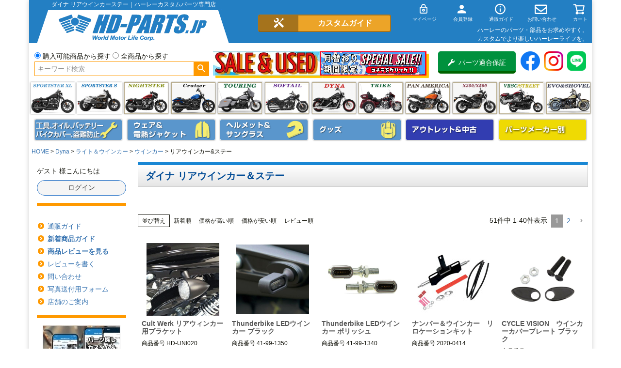

--- FILE ---
content_type: text/html;charset=UTF-8
request_url: https://www.hd-parts.jp/c/dyna/light_dyna/light_turnsignal-dyna/light_turnsignal-dyna-rrelo
body_size: 58466
content:
<!DOCTYPE html>
<html lang="ja"><head>
  <meta charset="UTF-8">
  
  <title>ダイナ リアウインカーステー｜ハーレーカスタムパーツ専門店</title>
  <meta name="viewport" content="width=device-width">


    <meta name="description" content="ダイナ(DYNA) リアウインカー&amp;ステーを探すなら ハーレーパーツ専門店 HDパーツ   ネット通販、電話、FAX、ショップ店頭でも販売中。">
    <meta name="keywords" content="リアウインカー&amp;ステー">
  
  <link rel="stylesheet" href="https://hdgp.itembox.design/system/fs_style.css?t=20251118042544">
  <link rel="stylesheet" href="https://hdgp.itembox.design/generate/theme1/fs_theme.css?t=20251121163702">
  <link rel="stylesheet" href="https://hdgp.itembox.design/generate/theme1/fs_original.css?t=20251121163702">
  
  <link rel="canonical" href="https://www.hd-parts.jp/c/dyna/light_dyna/light_turnsignal-dyna/light_turnsignal-dyna-rrelo">
  <link rel="next" href="https://www.hd-parts.jp/c/dyna/light_dyna/light_turnsignal-dyna/light_turnsignal-dyna-rrelo?page=2&sort=priority">
  
  
  
  <script>
    window._FS=window._FS||{};_FS.val={"tiktok":{"enabled":false,"pixelCode":null},"recaptcha":{"enabled":false,"siteKey":null},"clientInfo":{"memberId":"guest","fullName":"ゲスト","lastName":"","firstName":"ゲスト","nickName":"ゲスト","stageId":"","stageName":"","subscribedToNewsletter":"false","loggedIn":"false","totalPoints":"","activePoints":"","pendingPoints":"","purchasePointExpiration":"","specialPointExpiration":"","specialPoints":"","pointRate":"","companyName":"","membershipCardNo":"","wishlist":"","prefecture":""},"enhancedEC":{"ga4Dimensions":{"userScope":{"login":"{@ member.logged_in @}","stage":"{@ member.stage_order @}"}},"amazonCheckoutName":"Amazon Pay","measurementId":"G-36394R9TB6","trackingId":"UA-6769364-1","dimensions":{"dimension1":{"key":"log","value":"{@ member.logged_in @}"},"dimension2":{"key":"mem","value":"{@ member.stage_order @}"}}},"shopKey":"hdgp","device":"PC","cart":{"stayOnPage":false}};
  </script>
  
  <script src="/shop/js/webstore-nr.js?t=20251118042544"></script>
  <script src="/shop/js/webstore-vg.js?t=20251118042544"></script>
  
    <script src="//r2.future-shop.jp/fs.hdgp/pc/recommend.js"></script>
  
  
  
  
  
  
    <meta property="og:title" content="ダイナ リアウインカーステー｜ハーレーカスタムパーツ専門店">
    <meta property="og:type" content="website">
    <meta property="og:url" content="https://www.hd-parts.jp/c/dyna/light_dyna/light_turnsignal-dyna/light_turnsignal-dyna-rrelo">
    <meta property="og:image" content="https://hdgp.itembox.design/item/hd-parts.jp.jpg">
    <meta property="og:site_name" content="ハーレーカスタム＆用品 HDパーツ">
    <meta property="og:description" content="ダイナ(DYNA) リアウインカー&amp;ステーを探すなら ハーレーパーツ専門店 HDパーツ   ネット通販、電話、FAX、ショップ店頭でも販売中。">
  
  
  
    <script type="text/javascript" >
      document.addEventListener('DOMContentLoaded', function() {
        _FS.CMATag('{"fs_member_id":"{@ member.id @}","fs_page_kind":"category","fs_category_url":"dyna+light_dyna+light_turnsignal-dyna+light_turnsignal-dyna-rrelo"}')
      })
    </script>
  
  
  
<!-- Global Site Tag (gtag.js) - Google Analytics -->
<!--script async src="https://www.googletagmanager.com/gtag/js?id=UA-6769364-1"></script>
<script>
  window.dataLayer = window.dataLayer || [];
  function gtag(){dataLayer.push(arguments);}
  gtag('js', new Date());

  gtag('config', 'UA-6769364-1');
</script-->

<!-- Global site tag (gtag.js) - Google Ads: 1035312576 -->
<script async src="https://www.googletagmanager.com/gtag/js?id=AW-1035312576"></script>
<script>
  window.dataLayer = window.dataLayer || [];
  function gtag(){dataLayer.push(arguments);}
  gtag('js', new Date());

  gtag('config', 'AW-1035312576');
</script>

<!-- **ファビコン等↓↓ -->
<link rel="apple-touch-icon" href="https://hdgp.itembox.design/item/top/apple-touch-icon-180x180.png" sizes="180x180">
<link rel="icon" type="image/png" href="https://hdgp.itembox.design/item/top/apple-touch-icon-180x180.png" sizes="180x180">

<!-- **web font↓↓ -->
<link rel="stylesheet" href="https://use.fontawesome.com/releases/v5.10.2/css/all.css">
<!--script src="https://kit.fontawesome.com/28d1b56a2d.js" crossorigin="anonymous"></script-->

<script src="https://ajax.googleapis.com/ajax/libs/jquery/1.10.1/jquery.min.js"></script>
<script>

$(function(){
//usからの直接検索入力排除
//alert(location.pathname);

var url=location.href;
var path = location.pathname;

if (url.indexOf('/p/search?keyword=') !== -1) {
	if (url.indexOf('page=') !== -1 || url.indexOf('sort=') !== -1) {
	}else{
		window.location.href = 'https://www.hd-parts.jp/p/notfound';
	}
}

// Androidのバージョン判断
function and_ver() {
  var and_ua = navigator.userAgent;
  if( and_ua.indexOf("Android") > 0 ) {
    var version = parseFloat(and_ua.slice(and_ua.indexOf("Android")+8));
    return version;
  }
}

if (and_ver() < 7) {
  //Android6未満
  $('.fs-l-page').addClass('and6');
} else {
  //Android4以上
}

});
</script>
<meta name="google-site-verification" content="H1Ei11X1dI9hUXd5srH_9f4rQ2yWg38ZrXmk8upUliE" />
<script>
$(function(){
if ($('.fs-client-cart-count').text() > 0) {
      $('.fs-client-cart-count').addClass("is-ready");//class名追加
} else {
      $('.fs-client-cart-count').removeClass("is-ready");//class名削除
}

});
</script>
<script>
  window.dataLayer = window.dataLayer || [];
  function gtag(){dataLayer.push(arguments);}
  gtag('js', new Date());
  gtag('config', 'UA-6769364-1', { 'send_page_view': false });

  var poplink3 = [{
    uid: "250fb34b70094652b98694022abacbeeu",
    target: "#TARGET1", //INPUTタグに指定したidを記述
suggestCount: 10, //「候補語サジェスト」を10個表示
gaType: "gtag", //Googleアナリティクスで測定（拡張eコマース機能を使用）
   deviceType: { desktop: 'pc011r', mobile: 'sphs' }
  }, {
    uid: "250fb34b70094652b98694022abacbeeu",
    target: "#TARGET2",
suggestCount: 10, //「候補語サジェスト」を10個表示
displayItemSummary: false, //商品説明を表示しない
gaType: "gtag", //Googleアナリティクスで測定（拡張eコマース機能を使用）
   deviceType: { desktop: 'pc011r', mobile: 'sphs' }
  }];
  (function() {
    var s = document.createElement("script");
    s.charset = "utf-8";
    s.src = "//poplink-f.probo.biz/pl3/poplink3.js";
    document.getElementsByTagName("head")[0].appendChild(s);
  })();
</script>
<script async src="https://www.googletagmanager.com/gtag/js?id=G-36394R9TB6"></script>

<script><!--
_FS.setTrackingTag('%3Cscript%3E%0A++%21%28function+%28w%2C+d%2C+t%2C+u%2C+n%2C+s%2C+c%29+%7B%0A++++w%5Bn%5D+%3D+w%5Bn%5D+%7C%7C+function+%28%29+%7B%0A++++++%28w%5Bn%5D.queue+%3D+w%5Bn%5D.queue+%7C%7C+%5B%5D%29.push%28arguments%29%3B%0A++++%7D%3B%0A++++s+%3D+d.createElement%28t%29%3B%0A++++c+%3D+d.getElementsByTagName%28t%29%5B0%5D%3B%0A++++s.async+%3D+1%3B%0A++++s.src+%3D+u%3B%0A++++c.parentNode.insertBefore%28s%2C+c%29%3B%0A++%7D%29%28window%2C+document%2C+%27script%27%2C+%27https%3A%2F%2Ftag.ecbooster.jp%2Fproduction%2Ffutureshop%2Febe16821-beff-4307-b624-2225507e2960%2Faec9d306-ee24-4cd6-b417-58245a0634da.js%27%2C+%27ecbooster_tag%27%29%3B%0A++ecbooster_tag%28%7B%0A++++page%3A+%22GoodsList%22%2C%0A++%7D%29%3B%0A%3C%2Fscript%3E%0A%0A%3Cscript+type%3D%22text%2Fjavascript%22%3E%0Awindow.tr%3Dwindow.tr%7C%7Cfunction%28%29%7Btr.q%3D%5B%5D%3Btr.q.push%28arguments%29%7D%3B%0Awindow.sendTrack+%3D+window.sendTrack+%7C%7C+function%28obj%2Cevent%29+%7B%0Aobj%5B%22sendId%22%5D+%3D+%22hd-parts.jp%22%3B%0Atr.tr_obj%3Dobj%3Btr%28%22send%22%2Cevent%29%3Btracking%28%29%3B%7D%3C%2Fscript%3E%0A%3Cscript+src%3D%22%2F%2Fc4.k-crm.jp%2Ftracking.js%22%3E%3C%2Fscript%3E%0A%3Cscript+type%3D%22text%2Fjavascript%22%3E%0Avar+trackBody%3D+%5B%5D%3B%0AtrackBody%5B%22userId%22%5D+%3D%22%7B%40+member.id+%40%7D%22%3B%0AsendTrack%28trackBody%2C%22normal%22%29%3B%0A%3C%2Fscript%3E%0A%3C%21--+User+Heat+Tag+--%3E%0A%3Cscript+type%3D%22text%2Fjavascript%22%3E%0A%28function%28add%2C+cla%29%7Bwindow%5B%27UserHeatTag%27%5D%3Dcla%3Bwindow%5Bcla%5D%3Dwindow%5Bcla%5D%7C%7Cfunction%28%29%7B%28window%5Bcla%5D.q%3Dwindow%5Bcla%5D.q%7C%7C%5B%5D%29.push%28arguments%29%7D%2Cwindow%5Bcla%5D.l%3D1*new+Date%28%29%3Bvar+ul%3Ddocument.createElement%28%27script%27%29%3Bvar+tag+%3D+document.getElementsByTagName%28%27script%27%29%5B0%5D%3Bul.async%3D1%3Bul.src%3Dadd%3Btag.parentNode.insertBefore%28ul%2Ctag%29%3B%7D%29%28%27%2F%2Fuh.nakanohito.jp%2Fuhj2%2Fuh.js%27%2C+%27_uhtracker%27%29%3B_uhtracker%28%7Bid%3A%27uh6OEdXp25%27%7D%29%3B%0A%3C%2Fscript%3E%0A%3C%21--+End+User+Heat+Tag+--%3E%0A%3C%21--+Global+site+tag+%28gtag.js%29+-+Google+Ads%3A+1035312576+--%3E%0A%3Cscript+async+src%3D%22https%3A%2F%2Fwww.googletagmanager.com%2Fgtag%2Fjs%3Fid%3DAW-1035312576%22%3E%3C%2Fscript%3E%0A%3Cscript%3E%0A++window.dataLayer+%3D+window.dataLayer+%7C%7C+%5B%5D%3B%0A++function+gtag%28%29%7BdataLayer.push%28arguments%29%3B%7D%0A++gtag%28%27js%27%2C+new+Date%28%29%29%3B%0A%0A++gtag%28%27config%27%2C+%27AW-1035312576%27%29%3B%0A%3C%2Fscript%3E%0A%3Cscript%3E%09%0A++gtag%28%27event%27%2C+%27page_view%27%2C+%7B%0A++++%27send_to%27%3A+%27AW-1035312576%27%2C%0A++++%27ecomm_pagetype%27%3A+%27category%27%2C%0A++++%27ecomm_prodid%27%3A%5B%2772045%27%2C%2767464%27%2C%2767462%27%2C%2714126%27%2C%2768408%27%2C%2726011%27%2C%27282%27%2C%2731910%27%2C%2731909%27%2C%2769887%27%2C%2720726%27%2C%2783678%27%2C%2713819%27%2C%271167%27%2C%2762866%27%2C%2762868%27%2C%2762867%27%2C%2762856%27%2C%2782848%27%2C%2762869%27%2C%2776651%27%2C%2776650%27%2C%2796250%27%2C%2783676%27%2C%2783677%27%2C%2783679%27%2C%2765314%27%2C%2765312%27%2C%2732215%27%2C%2765315%27%2C%2732216%27%2C%2765316%27%2C%2762870%27%2C%2762871%27%2C%2782292%27%2C%2782296%27%2C%2782294%27%2C%2782291%27%2C%2782295%27%2C%2782293%27%5D%0A++%7D%29%3B%0A%3C%2Fscript%3E%0A%3Cscript%3E%0A++var+ahrefs_analytics_script+%3D+document.createElement%28%27script%27%29%3B%0A++ahrefs_analytics_script.async+%3D+true%3B%0A++ahrefs_analytics_script.src+%3D+%27https%3A%2F%2Fanalytics.ahrefs.com%2Fanalytics.js%27%3B%0A++ahrefs_analytics_script.setAttribute%28%27data-key%27%2C+%27jSW9k9e8VGEXgT3V5V9PKw%27%29%3B%0A++document.getElementsByTagName%28%27head%27%29%5B0%5D.appendChild%28ahrefs_analytics_script%29%3B%0A%3C%2Fscript%3E');
--></script>
</head>
<body class="fs-body-category fs-body-category-light_turnsignal-dyna-rrelo" id="fs_ProductCategory">
<script><!--
_FS.setTrackingTag('%3C%21--+%E5%95%86%E5%93%81%E4%B8%80%E8%A6%A7%E3%83%9A%E3%83%BC%E3%82%B8%28LTVLAB%29S+--%3E%0A%3Cscript+type%3D%22text%2Fjavascript%22%3E%0Avar+trackBody+%3D+%5B%5D%3B%0AtrackBody%5B%22userId%22%5D+%3D+%22%7B%40+member.id+%40%7D%22%3B%0AsendTrack%28trackBody%2C+%22normal%22%29%3B%0Avar+productinfo+%3D+%5B%5D%3B%0Avar+product+%3D+%5B%5D%3B%0Aproduct+%3D+%5B%5D%3B%0Aproduct%5B%22id%22%5D+%3D+%22HD-UNI020%22%3B%0Aproduct%5B%22name%22%5D+%3D+%22Cult+Werk+%E3%83%AA%E3%82%A2%E3%82%A6%E3%82%A3%E3%83%B3%E3%82%AB%E3%83%BC%E7%94%A8%E3%83%96%E3%83%A9%E3%82%B1%E3%83%83%E3%83%88%22%3B%0Aproduct%5B%22url%22%5D+%3D+%22https%3A%2F%2Fwww.hd-parts.jp%2Fc%2Fharley_maker%2Fcultwerk%2Fcult_sportster%2FHD-UNI020%22%3B%0Aproduct%5B%22price%22%5D+%3D+%224700%22%3B%0Aproduct%5B%22imgUrl%22%5D+%3D+%22https%3A%2F%2Fhdgp.itembox.design%2Fproduct%2F720%2F000000072045%2F000000072045-01-l.jpg%3Ft%3D20251206204447%22%3B%0Aproductinfo%5B%2772045%27%5D%3Dproduct%3Bproduct+%3D+%5B%5D%3B%0Aproduct%5B%22id%22%5D+%3D+%2241-99-1350%22%3B%0Aproduct%5B%22name%22%5D+%3D+%22Thunderbike+LED%E3%82%A6%E3%82%A4%E3%83%B3%E3%82%AB%E3%83%BC+%E3%83%96%E3%83%A9%E3%83%83%E3%82%AF%22%3B%0Aproduct%5B%22url%22%5D+%3D+%22https%3A%2F%2Fwww.hd-parts.jp%2Fc%2Fharley_maker%2FTHUNDERBIKE%2FThunderbike_TurnSignal%2F41-99-1350%22%3B%0Aproduct%5B%22price%22%5D+%3D+%2232000%22%3B%0Aproduct%5B%22imgUrl%22%5D+%3D+%22https%3A%2F%2Fhdgp.itembox.design%2Fproduct%2F674%2F000000067464%2F000000067464-02-l.jpg%3Ft%3D20251206204447%22%3B%0Aproductinfo%5B%2767464%27%5D%3Dproduct%3Bproduct+%3D+%5B%5D%3B%0Aproduct%5B%22id%22%5D+%3D+%2241-99-1340%22%3B%0Aproduct%5B%22name%22%5D+%3D+%22Thunderbike+LED%E3%82%A6%E3%82%A4%E3%83%B3%E3%82%AB%E3%83%BC+%E3%83%9D%E3%83%AA%E3%83%83%E3%82%B7%E3%83%A5%22%3B%0Aproduct%5B%22url%22%5D+%3D+%22https%3A%2F%2Fwww.hd-parts.jp%2Fc%2Fharley_maker%2FTHUNDERBIKE%2FThunderbike_TurnSignal%2F41-99-1340%22%3B%0Aproduct%5B%22price%22%5D+%3D+%2229700%22%3B%0Aproduct%5B%22imgUrl%22%5D+%3D+%22https%3A%2F%2Fhdgp.itembox.design%2Fproduct%2F674%2F000000067462%2F000000067462-01-l.jpg%3Ft%3D20251206204447%22%3B%0Aproductinfo%5B%2767462%27%5D%3Dproduct%3Bproduct+%3D+%5B%5D%3B%0Aproduct%5B%22id%22%5D+%3D+%222020-0414%22%3B%0Aproduct%5B%22name%22%5D+%3D+%22%E3%83%8A%E3%83%B3%E3%83%90%E3%83%BC%EF%BC%86%E3%82%A6%E3%82%A4%E3%83%B3%E3%82%AB%E3%83%BC%E3%80%80%E3%83%AA%E3%83%AD%E3%82%B1%E3%83%BC%E3%82%B7%E3%83%A7%E3%83%B3%E3%82%AD%E3%83%83%E3%83%88%22%3B%0Aproduct%5B%22url%22%5D+%3D+%22https%3A%2F%2Fwww.hd-parts.jp%2Fc%2Fharley_maker%2Fdrag%2Fdrag_ot%2F2020-0414%22%3B%0Aproduct%5B%22price%22%5D+%3D+%2220700%22%3B%0Aproduct%5B%22imgUrl%22%5D+%3D+%22https%3A%2F%2Fhdgp.itembox.design%2Fproduct%2F141%2F000000014126%2F000000014126-01-l.jpg%3Ft%3D20251206204447%22%3B%0Aproductinfo%5B%2714126%27%5D%3Dproduct%3Bproduct+%3D+%5B%5D%3B%0Aproduct%5B%22id%22%5D+%3D+%222020-1688%22%3B%0Aproduct%5B%22name%22%5D+%3D+%22CYCLE+VISION%E3%80%80%E3%82%A6%E3%82%A4%E3%83%B3%E3%82%AB%E3%83%BC%E3%82%AB%E3%83%90%E3%83%BC%E3%83%97%E3%83%AC%E3%83%BC%E3%83%88+%E3%83%96%E3%83%A9%E3%83%83%E3%82%AF%22%3B%0Aproduct%5B%22url%22%5D+%3D+%22https%3A%2F%2Fwww.hd-parts.jp%2Fc%2Fharley_maker%2FCycleVision%2Fcv_others%2F2020-1688%22%3B%0Aproduct%5B%22price%22%5D+%3D+%227000%22%3B%0Aproduct%5B%22imgUrl%22%5D+%3D+%22https%3A%2F%2Fhdgp.itembox.design%2Fproduct%2F684%2F000000068408%2F000000068408-01-l.jpg%3Ft%3D20251206204447%22%3B%0Aproductinfo%5B%2768408%27%5D%3Dproduct%3Bproduct+%3D+%5B%5D%3B%0Aproduct%5B%22id%22%5D+%3D+%2268733-02A%22%3B%0Aproduct%5B%22name%22%5D+%3D+%22%E3%82%BF%E3%83%BC%E3%83%B3%E3%82%B7%E3%82%B0%E3%83%8A%E3%83%AB%E3%80%80%E3%83%AA%E3%83%AD%E3%82%B1%E3%83%BC%E3%82%B7%E3%83%A7%E3%83%B3%E3%82%AD%E3%83%83%E3%83%88%E3%80%80%E3%83%80%E3%82%A4%E3%83%8A%E7%94%A8%22%3B%0Aproduct%5B%22url%22%5D+%3D+%22https%3A%2F%2Fwww.hd-parts.jp%2Fc%2Fharley_maker%2FGenuine%2FHarley_g_DYNA%2FHarley_g-Dyna_light%2FHarely_g_Dyna_Turnsig%2F68733-02A%22%3B%0Aproduct%5B%22price%22%5D+%3D+%2221425%22%3B%0Aproduct%5B%22imgUrl%22%5D+%3D+%22https%3A%2F%2Fhdgp.itembox.design%2Fproduct%2F260%2F000000026011%2F000000026011-01-l.jpg%3Ft%3D20251206204447%22%3B%0Aproductinfo%5B%2726011%27%5D%3Dproduct%3Bproduct+%3D+%5B%5D%3B%0Aproduct%5B%22id%22%5D+%3D+%2260215-06%22%3B%0Aproduct%5B%22name%22%5D+%3D+%22%E3%83%AC%E3%82%A4%E3%83%90%E3%83%83%E3%82%AF%E3%83%BB%E3%83%8A%E3%83%B3%E3%83%90%E3%83%BC%EF%BC%86%E3%82%A6%E3%82%A4%E3%83%B3%E3%82%AB%E3%83%BC+%E3%83%AA%E3%83%AD%E3%82%B1%E3%83%BC%E3%82%B7%E3%83%A7%E3%83%B3%E3%82%AD%E3%83%83%E3%83%88+%E3%82%B9%E3%83%9D%E3%83%BC%E3%83%84%E3%82%B9%E3%82%BF%E3%83%BC%EF%BC%86%E3%83%80%E3%82%A4%E3%83%8A%22%3B%0Aproduct%5B%22url%22%5D+%3D+%22https%3A%2F%2Fwww.hd-parts.jp%2Fc%2Fsportster%2Fwheel_axle-sportster%2Fnbase-sportster%2F60215-06%22%3B%0Aproduct%5B%22price%22%5D+%3D+%2222337%22%3B%0Aproduct%5B%22imgUrl%22%5D+%3D+%22https%3A%2F%2Fhdgp.itembox.design%2Fproduct%2F002%2F000000000282%2F000000000282-01-l.jpg%3Ft%3D20251206204447%22%3B%0Aproductinfo%5B%27282%27%5D%3Dproduct%3Bproduct+%3D+%5B%5D%3B%0Aproduct%5B%22id%22%5D+%3D+%220207-2020-CH%22%3B%0Aproduct%5B%22name%22%5D+%3D+%22%E3%80%90%E3%82%BB%E3%83%BC%E3%83%AB%E3%80%91%E3%83%AD%E3%83%BC%E3%83%A9%E3%83%B3%E3%83%89%E3%82%B5%E3%83%B3%E3%82%BA%E3%83%BB%E3%83%87%E3%82%B6%E3%82%A4%E3%83%B3%28RSD%29%E3%83%AA%E3%82%A2+%E3%82%A6%E3%82%A4%E3%83%B3%E3%82%AB%E3%83%BC+%E3%83%9E%E3%82%A6%E3%83%B3%E3%83%88+%E3%82%AF%E3%83%AD%E3%83%BC%E3%83%A0+%E3%83%8F%E3%83%BC%E3%83%AC%E3%83%BC%22%3B%0Aproduct%5B%22url%22%5D+%3D+%22https%3A%2F%2Fwww.hd-parts.jp%2Fc%2Fharley_maker%2Frsd%2Frsd_winker%2F0207-2020-CH%22%3B%0Aproduct%5B%22price%22%5D+%3D+%2211040%22%3B%0Aproduct%5B%22imgUrl%22%5D+%3D+%22https%3A%2F%2Fhdgp.itembox.design%2Fproduct%2F319%2F000000031910%2F000000031910-01-l.jpg%3Ft%3D20251206204447%22%3B%0Aproductinfo%5B%2731910%27%5D%3Dproduct%3Bproduct+%3D+%5B%5D%3B%0Aproduct%5B%22id%22%5D+%3D+%220207-2020-B%22%3B%0Aproduct%5B%22name%22%5D+%3D+%22%E3%83%AD%E3%83%BC%E3%83%A9%E3%83%B3%E3%83%89%E3%82%B5%E3%83%B3%E3%82%BA%E3%83%BB%E3%83%87%E3%82%B6%E3%82%A4%E3%83%B3%28RSD%29%E3%83%AA%E3%82%A2+%E3%82%BF%E3%83%BC%E3%83%B3%E3%82%B7%E3%82%B0%E3%83%8A%E3%83%AB+%E3%83%9E%E3%82%A6%E3%83%B3%E3%83%88+Gls%E3%83%96%E3%83%A9%E3%83%83%E3%82%AF%22%3B%0Aproduct%5B%22url%22%5D+%3D+%22https%3A%2F%2Fwww.hd-parts.jp%2Fc%2Fharley_maker%2Frsd%2Frsd_winker%2F0207-2020-B%22%3B%0Aproduct%5B%22price%22%5D+%3D+%227100%22%3B%0Aproduct%5B%22imgUrl%22%5D+%3D+%22https%3A%2F%2Fhdgp.itembox.design%2Fproduct%2F319%2F000000031909%2F000000031909-01-l.jpg%3Ft%3D20251206204447%22%3B%0Aproductinfo%5B%2731909%27%5D%3Dproduct%3Bproduct+%3D+%5B%5D%3B%0Aproduct%5B%22id%22%5D+%3D+%22HL17%22%3B%0Aproduct%5B%22name%22%5D+%3D+%22Killer+Custom+%E3%83%AA%E3%82%A2%E3%80%80%E3%82%A6%E3%82%A4%E3%83%B3%E3%82%AB%E3%83%BC%E3%83%BB%E3%83%AA%E3%83%AD%E3%82%B1%E3%83%BC%E3%82%B7%E3%83%A7%E3%83%B3%E3%83%96%E3%83%A9%E3%82%B1%E3%83%83%E3%83%88%22%3B%0Aproduct%5B%22url%22%5D+%3D+%22https%3A%2F%2Fwww.hd-parts.jp%2Fc%2Fharley_maker%2FKiller_Custom%2FKillerCustom-VROD%2FHL17%22%3B%0Aproduct%5B%22price%22%5D+%3D+%227900%22%3B%0Aproduct%5B%22imgUrl%22%5D+%3D+%22https%3A%2F%2Fhdgp.itembox.design%2Fproduct%2F698%2F000000069887%2F000000069887-05-l.jpg%3Ft%3D20251206204447%22%3B%0Aproductinfo%5B%2769887%27%5D%3Dproduct%3Bproduct+%3D+%5B%5D%3B%0Aproduct%5B%22id%22%5D+%3D+%222020-0516%22%3B%0Aproduct%5B%22name%22%5D+%3D+%22CYCLE+VISION%E3%80%80%E3%82%A6%E3%82%A4%E3%83%B3%E3%82%AB%E3%83%BC%E3%82%AB%E3%83%90%E3%83%BC%E3%83%97%E3%83%AC%E3%83%BC%E3%83%88%22%3B%0Aproduct%5B%22url%22%5D+%3D+%22https%3A%2F%2Fwww.hd-parts.jp%2Fc%2Fharley_maker%2FCycleVision%2Fcv_others%2F2020-0516%22%3B%0Aproduct%5B%22price%22%5D+%3D+%227000%22%3B%0Aproduct%5B%22imgUrl%22%5D+%3D+%22https%3A%2F%2Fhdgp.itembox.design%2Fproduct%2F207%2F000000020726%2F000000020726-01-l.jpg%3Ft%3D20251206204447%22%3B%0Aproductinfo%5B%2720726%27%5D%3Dproduct%3Bproduct+%3D+%5B%5D%3B%0Aproduct%5B%22id%22%5D+%3D+%222040-2717%22%3B%0Aproduct%5B%22name%22%5D+%3D+%22%E3%82%AB%E3%82%B9%E3%82%BF%E3%83%A0%E3%83%80%E3%82%A4%E3%83%8A%E3%83%9F%E3%82%AF%E3%82%B9+%28Custom+Dynamics%29+%E3%83%9E%E3%82%A4%E3%82%AF%E3%83%AD%E3%83%96%E3%83%AC%E3%83%83%E3%83%88%E3%83%BB%E3%82%A6%E3%82%A4%E3%83%B3%E3%82%AB%E3%83%BC%E7%94%A8+%E3%82%B9%E3%83%88%E3%83%AC%E3%83%BC%E3%83%88%E3%83%96%E3%83%A9%E3%82%B1%E3%83%83%E3%83%88+%E3%83%96%E3%83%A9%E3%83%83%E3%82%AF%22%3B%0Aproduct%5B%22url%22%5D+%3D+%22https%3A%2F%2Fwww.hd-parts.jp%2Fc%2Fharley_maker%2FCustom_Dynamics%2F2040-2717%22%3B%0Aproduct%5B%22price%22%5D+%3D+%222101%22%3B%0Aproduct%5B%22imgUrl%22%5D+%3D+%22https%3A%2F%2Fhdgp.itembox.design%2Fproduct%2F836%2F000000083678%2F000000083678-01-l.jpg%3Ft%3D20251206204447%22%3B%0Aproductinfo%5B%2783678%27%5D%3Dproduct%3Bproduct+%3D+%5B%5D%3B%0Aproduct%5B%22id%22%5D+%3D+%223155%22%3B%0Aproduct%5B%22name%22%5D+%3D+%22%E3%80%90SALE%E3%80%91%E3%82%AF%E3%83%AA%E3%82%A2%E3%82%AD%E3%83%B3%E3%80%80%E3%82%A6%E3%82%A4%E3%83%B3%E3%82%AB%E3%83%BC%E3%83%BB%E3%83%AA%E3%83%AD%E3%82%B1%E3%83%BC%E3%82%B7%E3%83%A7%E3%83%B3%E3%83%BB%E3%83%96%E3%83%A9%E3%82%B1%E3%83%83%E3%83%88%22%3B%0Aproduct%5B%22url%22%5D+%3D+%22https%3A%2F%2Fwww.hd-parts.jp%2Fc%2Fharley_maker%2Fkuryakyn%2Fkurlight%2Fkuryakyn_turnsignal%2FK-3155%22%3B%0Aproduct%5B%22price%22%5D+%3D+%2215700%22%3B%0Aproduct%5B%22imgUrl%22%5D+%3D+%22https%3A%2F%2Fhdgp.itembox.design%2Fproduct%2F138%2F000000013819%2F000000013819-01-l.jpg%3Ft%3D20251206204447%22%3B%0Aproductinfo%5B%2713819%27%5D%3Dproduct%3Bproduct+%3D+%5B%5D%3B%0Aproduct%5B%22id%22%5D+%3D+%2268227-09%22%3B%0Aproduct%5B%22name%22%5D+%3D+%22%E3%82%BF%E3%83%BC%E3%83%B3%E3%82%B7%E3%82%B0%E3%83%8A%E3%83%AB%E3%83%AA%E3%83%AD%E3%82%B1%E3%83%BC%E3%82%B7%E3%83%A7%E3%83%B3%E3%82%AD%E3%83%83%E3%83%88%22%3B%0Aproduct%5B%22url%22%5D+%3D+%22https%3A%2F%2Fwww.hd-parts.jp%2Fc%2Fharley_maker%2FGenuine%2FHarley_g_DYNA%2FHarley_g-Dyna_bag%2F68227-09%22%3B%0Aproduct%5B%22price%22%5D+%3D+%2226323%22%3B%0Aproduct%5B%22imgUrl%22%5D+%3D+%22https%3A%2F%2Fhdgp.itembox.design%2Fproduct%2F011%2F000000001167%2F000000001167-01-l.jpg%3Ft%3D20251206204447%22%3B%0Aproductinfo%5B%271167%27%5D%3Dproduct%3Bproduct+%3D+%5B%5D%3B%0Aproduct%5B%22id%22%5D+%3D+%22KM152-852%22%3B%0Aproduct%5B%22name%22%5D+%3D+%22Kellermann+Bullet+Atto%2FRhombussS%2FmicroS%E7%94%A8+%E5%8F%96%E4%BB%98%E9%83%A8%E5%A4%89%E6%8F%9B%E3%82%A2%E3%83%80%E3%83%97%E3%82%BF%E3%83%BC+M8x20mm%22%3B%0Aproduct%5B%22url%22%5D+%3D+%22https%3A%2F%2Fwww.hd-parts.jp%2Fc%2Fharley_maker%2FKellermann%2FKM152-852%22%3B%0Aproduct%5B%22price%22%5D+%3D+%221760%22%3B%0Aproduct%5B%22imgUrl%22%5D+%3D+%22https%3A%2F%2Fhdgp.itembox.design%2Fproduct%2F628%2F000000062866%2F000000062866-01-l.jpg%3Ft%3D20251206204447%22%3B%0Aproductinfo%5B%2762866%27%5D%3Dproduct%3Bproduct+%3D+%5B%5D%3B%0Aproduct%5B%22id%22%5D+%3D+%22KM152-812%22%3B%0Aproduct%5B%22name%22%5D+%3D+%22Kellermann+Bullet+Atto%2FRhombussS%2FmicroS%E7%94%A8+%E5%8F%96%E4%BB%98%E9%83%A8%E5%A4%89%E6%8F%9B%E3%82%A2%E3%83%80%E3%83%97%E3%82%BF%E3%83%BC%E3%80%80M10x20mm%22%3B%0Aproduct%5B%22url%22%5D+%3D+%22https%3A%2F%2Fwww.hd-parts.jp%2Fc%2Fharley_maker%2FKellermann%2FKM152-812%22%3B%0Aproduct%5B%22price%22%5D+%3D+%221760%22%3B%0Aproduct%5B%22imgUrl%22%5D+%3D+%22https%3A%2F%2Fhdgp.itembox.design%2Fproduct%2F628%2F000000062868%2F000000062868-01-l.jpg%3Ft%3D20251206204447%22%3B%0Aproductinfo%5B%2762868%27%5D%3Dproduct%3Bproduct+%3D+%5B%5D%3B%0Aproduct%5B%22id%22%5D+%3D+%22KM152-822%22%3B%0Aproduct%5B%22name%22%5D+%3D+%22Kellermann+Bullet+Atto%2FRhombussS%2FmicroS+%E3%82%A6%E3%82%A4%E3%83%B3%E3%82%AB%E3%83%BC%E7%94%A8+%E5%8F%96%E4%BB%98%E9%83%A8%E5%A4%89%E6%8F%9B%E3%82%A2%E3%83%80%E3%83%97%E3%82%BF%E3%83%BC%E3%80%80M8x40mm%22%3B%0Aproduct%5B%22url%22%5D+%3D+%22https%3A%2F%2Fwww.hd-parts.jp%2Fc%2Fharley_maker%2FKellermann%2FKM152-822%22%3B%0Aproduct%5B%22price%22%5D+%3D+%221760%22%3B%0Aproduct%5B%22imgUrl%22%5D+%3D+%22https%3A%2F%2Fhdgp.itembox.design%2Fproduct%2F628%2F000000062867%2F000000062867-01-l.jpg%3Ft%3D20251206204447%22%3B%0Aproductinfo%5B%2762867%27%5D%3Dproduct%3Bproduct+%3D+%5B%5D%3B%0Aproduct%5B%22id%22%5D+%3D+%22KMST-001%22%3B%0Aproduct%5B%22name%22%5D+%3D+%22Kellermann+Bullet+Atto%2FRhombussS%2FmicroS%E7%94%A8+%E3%83%AA%E3%82%A2%E3%82%A6%E3%82%A3%E3%83%B3%E3%82%AB%E3%83%BC%E3%83%BB%E3%83%86%E3%83%BC%E3%83%AB%E3%83%A9%E3%82%A4%E3%83%88%E3%83%96%E3%83%A9%E3%82%B1%E3%83%83%E3%83%88%22%3B%0Aproduct%5B%22url%22%5D+%3D+%22https%3A%2F%2Fwww.hd-parts.jp%2Fc%2Fharley_maker%2FKellermann%2FKMST-001%22%3B%0Aproduct%5B%22price%22%5D+%3D+%225800%22%3B%0Aproduct%5B%22imgUrl%22%5D+%3D+%22https%3A%2F%2Fhdgp.itembox.design%2Fproduct%2F628%2F000000062856%2F000000062856-01-l.jpg%3Ft%3D20251206204447%22%3B%0Aproductinfo%5B%2762856%27%5D%3Dproduct%3Bproduct+%3D+%5B%5D%3B%0Aproduct%5B%22id%22%5D+%3D+%22KMST-055%22%3B%0Aproduct%5B%22name%22%5D+%3D+%22Kellermann+Bullet+Atto%2FRhombusS%2FmicroS+%E3%82%A6%E3%82%A4%E3%83%B3%E3%82%AB%E3%83%BC%E7%94%A8%E3%83%AA%E3%82%A2%E3%82%B5%E3%82%B9%E3%83%9A%E3%83%B3%E3%82%B7%E3%83%A7%E3%83%B3%E5%85%B1%E7%B7%A0%E3%82%81%E3%83%96%E3%83%A9%E3%82%B1%E3%83%83%E3%83%88%22%3B%0Aproduct%5B%22url%22%5D+%3D+%22https%3A%2F%2Fwww.hd-parts.jp%2Fc%2Fharley_maker%2FKellermann%2FKMST-055%22%3B%0Aproduct%5B%22price%22%5D+%3D+%224100%22%3B%0Aproduct%5B%22imgUrl%22%5D+%3D+%22https%3A%2F%2Fhdgp.itembox.design%2Fproduct%2F828%2F000000082848%2F000000082848-01-l.jpg%3Ft%3D20251206204447%22%3B%0Aproductinfo%5B%2782848%27%5D%3Dproduct%3Bproduct+%3D+%5B%5D%3B%0Aproduct%5B%22id%22%5D+%3D+%22KM152-872%22%3B%0Aproduct%5B%22name%22%5D+%3D+%22Kellermann+Bullet+Atto%2FRhombussS%2FmicroS+%E3%82%A6%E3%82%A4%E3%83%B3%E3%82%AB%E3%83%BC%E7%94%A8+15mm+%E3%82%A8%E3%82%AF%E3%82%B9%E3%83%86%E3%83%B3%E3%82%B7%E3%83%A7%E3%83%B3%22%3B%0Aproduct%5B%22url%22%5D+%3D+%22https%3A%2F%2Fwww.hd-parts.jp%2Fc%2Fharley_maker%2FKellermann%2FKM152-872%22%3B%0Aproduct%5B%22price%22%5D+%3D+%221760%22%3B%0Aproduct%5B%22imgUrl%22%5D+%3D+%22https%3A%2F%2Fhdgp.itembox.design%2Fproduct%2F628%2F000000062869%2F000000062869-01-l.jpg%3Ft%3D20251206204447%22%3B%0Aproductinfo%5B%2762869%27%5D%3Dproduct%3Bproduct+%3D+%5B%5D%3B%0Aproduct%5B%22id%22%5D+%3D+%22PTS002B%22%3B%0Aproduct%5B%22name%22%5D+%3D+%22Motone+%E3%82%B7%E3%83%A7%E3%83%83%E3%82%AF%E3%83%9E%E3%82%A6%E3%83%B3%E3%83%88+%E3%82%A6%E3%82%A4%E3%83%B3%E3%82%AB%E3%83%BC%E3%83%BB%E3%83%96%E3%83%A9%E3%82%B1%E3%83%83%E3%83%88+%E3%83%96%E3%83%A9%E3%83%83%E3%82%AF%22%3B%0Aproduct%5B%22url%22%5D+%3D+%22https%3A%2F%2Fwww.hd-parts.jp%2Fc%2Fharley_maker%2Fmotone%2FPTS002B%22%3B%0Aproduct%5B%22price%22%5D+%3D+%222780%22%3B%0Aproduct%5B%22imgUrl%22%5D+%3D+%22https%3A%2F%2Fhdgp.itembox.design%2Fproduct%2F766%2F000000076651%2F000000076651-01-l.jpg%3Ft%3D20251206204447%22%3B%0Aproductinfo%5B%2776651%27%5D%3Dproduct%3Bproduct+%3D+%5B%5D%3B%0Aproduct%5B%22id%22%5D+%3D+%22PTS002W%22%3B%0Aproduct%5B%22name%22%5D+%3D+%22Motone+%E3%82%B7%E3%83%A7%E3%83%83%E3%82%AF%E3%83%9E%E3%82%A6%E3%83%B3%E3%83%88+%E3%82%A6%E3%82%A4%E3%83%B3%E3%82%AB%E3%83%BC%E3%83%BB%E3%83%96%E3%83%A9%E3%82%B1%E3%83%83%E3%83%88+%E3%83%9D%E3%83%AA%E3%83%83%E3%82%B7%E3%83%A5%22%3B%0Aproduct%5B%22url%22%5D+%3D+%22https%3A%2F%2Fwww.hd-parts.jp%2Fc%2Fharley_maker%2Fmotone%2FPTS002W%22%3B%0Aproduct%5B%22price%22%5D+%3D+%222800%22%3B%0Aproduct%5B%22imgUrl%22%5D+%3D+%22https%3A%2F%2Fhdgp.itembox.design%2Fproduct%2F766%2F000000076650%2F000000076650-01-l.jpg%3Ft%3D20251206204447%22%3B%0Aproductinfo%5B%2776650%27%5D%3Dproduct%3Bproduct+%3D+%5B%5D%3B%0Aproduct%5B%22id%22%5D+%3D+%22217-2032%22%3B%0Aproduct%5B%22name%22%5D+%3D+%22%E6%B1%8E%E7%94%A8%E3%82%A6%E3%82%A4%E3%83%B3%E3%82%AB%E3%83%BC%E3%82%B9%E3%83%86%E3%83%BC+%E3%83%96%E3%83%A9%E3%83%83%E3%82%AF+KIJIMA%22%3B%0Aproduct%5B%22url%22%5D+%3D+%22https%3A%2F%2Fwww.hd-parts.jp%2Fc%2Fharley_maker%2Fkijima%2Fkijima_sportster%2Fkijima_xlstay%2F217-2032%22%3B%0Aproduct%5B%22price%22%5D+%3D+%221540%22%3B%0Aproduct%5B%22imgUrl%22%5D+%3D+%22https%3A%2F%2Fhdgp.itembox.design%2Fproduct%2F962%2F000000096250%2F000000096250-01-l.jpg%3Ft%3D20251206204447%22%3B%0Aproductinfo%5B%2796250%27%5D%3Dproduct%3Bproduct+%3D+%5B%5D%3B%0Aproduct%5B%22id%22%5D+%3D+%222040-2715%22%3B%0Aproduct%5B%22name%22%5D+%3D+%22Custom+Dynamics+%E3%83%9E%E3%82%A4%E3%82%AF%E3%83%AD%E3%83%96%E3%83%AC%E3%83%83%E3%83%88%E3%82%A6%E3%82%A4%E3%83%B3%E3%82%AB%E3%83%BC%E7%94%A8+L%E5%9E%8B%E3%83%96%E3%83%A9%E3%82%B1%E3%83%83%E3%83%88+%E3%83%96%E3%83%A9%E3%83%83%E3%82%AF%22%3B%0Aproduct%5B%22url%22%5D+%3D+%22https%3A%2F%2Fwww.hd-parts.jp%2Fc%2Fharley_maker%2FCustom_Dynamics%2F2040-2715%22%3B%0Aproduct%5B%22price%22%5D+%3D+%222700%22%3B%0Aproduct%5B%22imgUrl%22%5D+%3D+%22https%3A%2F%2Fhdgp.itembox.design%2Fproduct%2F836%2F000000083676%2F000000083676-01-l.jpg%3Ft%3D20251206204447%22%3B%0Aproductinfo%5B%2783676%27%5D%3Dproduct%3Bproduct+%3D+%5B%5D%3B%0Aproduct%5B%22id%22%5D+%3D+%222040-2716%22%3B%0Aproduct%5B%22name%22%5D+%3D+%22Custom+Dynamics+%E3%83%9E%E3%82%A4%E3%82%AF%E3%83%AD%E3%83%96%E3%83%AC%E3%83%83%E3%83%88%E3%82%A6%E3%82%A4%E3%83%B3%E3%82%AB%E3%83%BC%E7%94%A8+L%E5%9E%8B%E3%83%96%E3%83%A9%E3%82%B1%E3%83%83%E3%83%88+%E3%82%B7%E3%83%AB%E3%83%90%E3%83%BC%22%3B%0Aproduct%5B%22url%22%5D+%3D+%22https%3A%2F%2Fwww.hd-parts.jp%2Fc%2Fharley_maker%2FCustom_Dynamics%2F2040-2716%22%3B%0Aproduct%5B%22price%22%5D+%3D+%222700%22%3B%0Aproduct%5B%22imgUrl%22%5D+%3D+%22https%3A%2F%2Fhdgp.itembox.design%2Fproduct%2F836%2F000000083677%2F000000083677-01-l.jpg%3Ft%3D20251206204447%22%3B%0Aproductinfo%5B%2783677%27%5D%3Dproduct%3Bproduct+%3D+%5B%5D%3B%0Aproduct%5B%22id%22%5D+%3D+%222040-2718%22%3B%0Aproduct%5B%22name%22%5D+%3D+%22Custom+Dynamics+%E3%83%9E%E3%82%A4%E3%82%AF%E3%83%AD%E3%83%96%E3%83%AC%E3%83%83%E3%83%88%E3%82%A6%E3%82%A4%E3%83%B3%E3%82%AB%E3%83%BC%E7%94%A8+%E3%82%B9%E3%83%88%E3%83%AC%E3%83%BC%E3%83%88%E3%83%96%E3%83%A9%E3%82%B1%E3%83%83%E3%83%88+%E3%82%B7%E3%83%AB%E3%83%90%E3%83%BC%22%3B%0Aproduct%5B%22url%22%5D+%3D+%22https%3A%2F%2Fwww.hd-parts.jp%2Fc%2Fharley_maker%2FCustom_Dynamics%2F2040-2718%22%3B%0Aproduct%5B%22price%22%5D+%3D+%222101%22%3B%0Aproduct%5B%22imgUrl%22%5D+%3D+%22https%3A%2F%2Fhdgp.itembox.design%2Fproduct%2F836%2F000000083679%2F000000083679-01-l.jpg%3Ft%3D20251206204447%22%3B%0Aproductinfo%5B%2783679%27%5D%3Dproduct%3Bproduct+%3D+%5B%5D%3B%0Aproduct%5B%22id%22%5D+%3D+%222565%22%3B%0Aproduct%5B%22name%22%5D+%3D+%22Kellermann%E3%80%80Micro1000%2FMicro+Rhombus%E3%82%A6%E3%82%A4%E3%83%B3%E3%82%AB%E3%83%BC%E7%94%A8+%E3%83%AA%E3%82%B8%E3%83%83%E3%83%89%E3%82%A2%E3%83%80%E3%83%97%E3%82%BF%E3%83%BC+M8x40mm+%E3%82%B5%E3%83%86%E3%83%B3%E3%83%96%E3%83%A9%E3%83%83%E3%82%AF%22%3B%0Aproduct%5B%22url%22%5D+%3D+%22https%3A%2F%2Fwww.hd-parts.jp%2Fc%2Fharley_maker%2FKellermann%2F2565%22%3B%0Aproduct%5B%22price%22%5D+%3D+%223600%22%3B%0Aproduct%5B%22imgUrl%22%5D+%3D+%22https%3A%2F%2Fhdgp.itembox.design%2Fproduct%2F653%2F000000065314%2F000000065314-01-l.jpg%3Ft%3D20251206204447%22%3B%0Aproductinfo%5B%2765314%27%5D%3Dproduct%3Bproduct+%3D+%5B%5D%3B%0Aproduct%5B%22id%22%5D+%3D+%222563%22%3B%0Aproduct%5B%22name%22%5D+%3D+%22Kuryakyn+by+Kellermann%E3%80%80Micro1000%2FMicro+Rhombus%E3%82%A6%E3%82%A4%E3%83%B3%E3%82%AB%E3%83%BC%E7%94%A8+%E3%83%9C%E3%83%BC%E3%83%AB%E3%83%98%E3%83%83%E3%83%89%E3%82%A2%E3%83%80%E3%83%97%E3%82%BF%E3%83%BC%E3%80%80%E3%82%B5%E3%83%86%E3%83%B3%E3%83%96%E3%83%A9%E3%83%83%E3%82%AF%22%3B%0Aproduct%5B%22url%22%5D+%3D+%22https%3A%2F%2Fwww.hd-parts.jp%2Fc%2Fharley_maker%2FKellermann%2F2563%22%3B%0Aproduct%5B%22price%22%5D+%3D+%222800%22%3B%0Aproduct%5B%22imgUrl%22%5D+%3D+%22https%3A%2F%2Fhdgp.itembox.design%2Fproduct%2F653%2F000000065312%2F000000065312-01-l.jpg%3Ft%3D20251206204447%22%3B%0Aproductinfo%5B%2765312%27%5D%3Dproduct%3Bproduct+%3D+%5B%5D%3B%0Aproduct%5B%22id%22%5D+%3D+%222020-0373%22%3B%0Aproduct%5B%22name%22%5D+%3D+%22%E3%83%95%E3%82%A7%E3%83%B3%E3%83%80%E3%83%BC%E3%82%B9%E3%83%88%E3%83%A9%E3%83%83%E3%83%88+LED%E3%82%A6%E3%82%A4%E3%83%B3%E3%82%AB%E3%83%BC+%E3%82%AF%E3%83%AD%E3%83%BC%E3%83%A0+2006%EF%BD%9E2017+%E3%83%80%E3%82%A4%E3%83%8A%22%3B%0Aproduct%5B%22url%22%5D+%3D+%22https%3A%2F%2Fwww.hd-parts.jp%2Fc%2Fharley_maker%2FAlloyArt%2Falloy_led%2F2020-0373%22%3B%0Aproduct%5B%22price%22%5D+%3D+%2235800%22%3B%0Aproduct%5B%22imgUrl%22%5D+%3D+%22https%3A%2F%2Fhdgp.itembox.design%2Fproduct%2F322%2F000000032215%2F000000032215-01-l.jpg%3Ft%3D20251206204447%22%3B%0Aproductinfo%5B%2732215%27%5D%3Dproduct%3Bproduct+%3D+%5B%5D%3B%0Aproduct%5B%22id%22%5D+%3D+%22KM123-620%22%3B%0Aproduct%5B%22name%22%5D+%3D+%22Kellermann%E3%80%80Micro1000%2FMicro+Rhombus%E3%82%A6%E3%82%A4%E3%83%B3%E3%82%AB%E3%83%BC%E7%94%A8+%E3%83%A9%E3%83%90%E3%83%BC%E3%82%A2%E3%83%80%E3%83%97%E3%82%BF%E3%83%BC+M8x20mm%22%3B%0Aproduct%5B%22url%22%5D+%3D+%22https%3A%2F%2Fwww.hd-parts.jp%2Fc%2Fharley_maker%2FKellermann%2F2566%22%3B%0Aproduct%5B%22price%22%5D+%3D+%221760%22%3B%0Aproduct%5B%22imgUrl%22%5D+%3D+%22https%3A%2F%2Fhdgp.itembox.design%2Fproduct%2F653%2F000000065315%2F000000065315-01-l.jpg%3Ft%3D20251206204447%22%3B%0Aproductinfo%5B%2765315%27%5D%3Dproduct%3Bproduct+%3D+%5B%5D%3B%0Aproduct%5B%22id%22%5D+%3D+%227806-1034%22%3B%0Aproduct%5B%22name%22%5D+%3D+%22%E3%83%95%E3%82%A7%E3%83%B3%E3%83%80%E3%83%BC%E3%82%B9%E3%83%88%E3%83%A9%E3%83%83%E3%83%88+LED%E3%82%A6%E3%82%A4%E3%83%B3%E3%82%AB%E3%83%BC%E3%80%80%E3%82%AF%E3%83%AD%E3%83%BC%E3%83%A0+1991%EF%BD%9E2005+%E3%83%80%E3%82%A4%E3%83%8A%22%3B%0Aproduct%5B%22url%22%5D+%3D+%22https%3A%2F%2Fwww.hd-parts.jp%2Fc%2Fharley_maker%2FAlloyArt%2F7806-1034%22%3B%0Aproduct%5B%22price%22%5D+%3D+%2233800%22%3B%0Aproduct%5B%22imgUrl%22%5D+%3D+%22https%3A%2F%2Fhdgp.itembox.design%2Fproduct%2F322%2F000000032216%2F000000032216-01-l.jpg%3Ft%3D20251206204447%22%3B%0Aproductinfo%5B%2732216%27%5D%3Dproduct%3Bproduct+%3D+%5B%5D%3B%0Aproduct%5B%22id%22%5D+%3D+%222567%22%3B%0Aproduct%5B%22name%22%5D+%3D+%22%E3%82%B1%E3%83%A9%E3%83%BC%E3%83%9E%E3%83%B3%28Kellermann%29+%E3%83%AA%E3%82%A2%E3%82%A6%E3%82%A4%E3%83%B3%E3%82%AB%E3%83%BC%E7%94%A8+%E3%83%A9%E3%83%90%E3%83%BC%E3%82%A2%E3%83%80%E3%83%97%E3%82%BF%E3%83%BC+M8x40mm%22%3B%0Aproduct%5B%22url%22%5D+%3D+%22https%3A%2F%2Fwww.hd-parts.jp%2Fc%2Fharley_maker%2FKellermann%2F2567%22%3B%0Aproduct%5B%22price%22%5D+%3D+%221800%22%3B%0Aproduct%5B%22imgUrl%22%5D+%3D+%22https%3A%2F%2Fhdgp.itembox.design%2Fproduct%2F653%2F000000065316%2F000000065316-01-l.jpg%3Ft%3D20251206204447%22%3B%0Aproductinfo%5B%2765316%27%5D%3Dproduct%3Bproduct+%3D+%5B%5D%3B%0Aproduct%5B%22id%22%5D+%3D+%22KM180-735%22%3B%0Aproduct%5B%22name%22%5D+%3D+%22Kellermann+Bullet+1000%E7%94%A8+%E3%83%8F%E3%83%BC%E3%83%AC%E3%83%BC%E3%82%A6%E3%82%A3%E3%83%B3%E3%82%AB%E3%83%BC%E3%83%9E%E3%82%A6%E3%83%B3%E3%83%88%E5%8F%96%E4%BB%98%E3%82%A2%E3%83%80%E3%83%97%E3%82%BF%E3%83%BC%E3%80%80%E3%83%96%E3%83%A9%E3%83%83%E3%82%AF%22%3B%0Aproduct%5B%22url%22%5D+%3D+%22https%3A%2F%2Fwww.hd-parts.jp%2Fc%2Fharley_maker%2FKellermann%2FKM180-735%22%3B%0Aproduct%5B%22price%22%5D+%3D+%225060%22%3B%0Aproduct%5B%22imgUrl%22%5D+%3D+%22https%3A%2F%2Fhdgp.itembox.design%2Fproduct%2F628%2F000000062870%2F000000062870-01-l.jpg%3Ft%3D20251206204447%22%3B%0Aproductinfo%5B%2762870%27%5D%3Dproduct%3Bproduct+%3D+%5B%5D%3B%0Aproduct%5B%22id%22%5D+%3D+%22KM180-730%22%3B%0Aproduct%5B%22name%22%5D+%3D+%22Kellermann+Bullet+1000%E7%94%A8+%E3%83%8F%E3%83%BC%E3%83%AC%E3%83%BC%E3%82%A6%E3%82%A3%E3%83%B3%E3%82%AB%E3%83%BC%E3%83%9E%E3%82%A6%E3%83%B3%E3%83%88%E5%8F%96%E4%BB%98%E3%82%A2%E3%83%80%E3%83%97%E3%82%BF%E3%83%BC%E3%80%80%E3%82%AF%E3%83%AD%E3%83%BC%E3%83%A0%22%3B%0Aproduct%5B%22url%22%5D+%3D+%22https%3A%2F%2Fwww.hd-parts.jp%2Fc%2Fharley_maker%2FKellermann%2FKM180-730%22%3B%0Aproduct%5B%22price%22%5D+%3D+%225060%22%3B%0Aproduct%5B%22imgUrl%22%5D+%3D+%22https%3A%2F%2Fhdgp.itembox.design%2Fproduct%2F628%2F000000062871%2F000000062871-05-l.jpg%3Ft%3D20251206204447%22%3B%0Aproductinfo%5B%2762871%27%5D%3Dproduct%3Bproduct+%3D+%5B%5D%3B%0Aproduct%5B%22id%22%5D+%3D+%22KM180-852%22%3B%0Aproduct%5B%22name%22%5D+%3D+%22Kellermann%28%E3%82%B1%E3%83%A9%E3%83%BC%E3%83%9E%E3%83%B3%29+Bullet+1000+%E3%82%A6%E3%82%A4%E3%83%B3%E3%82%AB%E3%83%BC%E7%94%A8+%E3%82%A2%E3%83%BC%E3%83%A0%E3%83%9C%E3%83%AB%E3%83%88+20mm%E3%80%80%E3%83%9E%E3%83%83%E3%83%88%E3%83%96%E3%83%A9%E3%83%83%E3%82%AF%22%3B%0Aproduct%5B%22url%22%5D+%3D+%22https%3A%2F%2Fwww.hd-parts.jp%2Fc%2Fharley_maker%2FKellermann%2FKM180-852%22%3B%0Aproduct%5B%22price%22%5D+%3D+%222200%22%3B%0Aproduct%5B%22imgUrl%22%5D+%3D+%22https%3A%2F%2Fhdgp.itembox.design%2Fproduct%2F822%2F000000082292%2F000000082292-01-l.jpg%3Ft%3D20251206204447%22%3B%0Aproductinfo%5B%2782292%27%5D%3Dproduct%3Bproduct+%3D+%5B%5D%3B%0Aproduct%5B%22id%22%5D+%3D+%22KM180-850%22%3B%0Aproduct%5B%22name%22%5D+%3D+%22Kellermann%28%E3%82%B1%E3%83%A9%E3%83%BC%E3%83%9E%E3%83%B3%29+Bullet+1000+%E3%82%A6%E3%82%A4%E3%83%B3%E3%82%AB%E3%83%BC%E7%94%A8+%E3%82%A2%E3%83%BC%E3%83%A0%E3%83%9C%E3%83%AB%E3%83%88+20mm%E3%80%80%E3%82%AF%E3%83%AD%E3%83%BC%E3%83%A0%22%3B%0Aproduct%5B%22url%22%5D+%3D+%22https%3A%2F%2Fwww.hd-parts.jp%2Fc%2Fharley_maker%2FKellermann%2FKM180-850%22%3B%0Aproduct%5B%22price%22%5D+%3D+%222200%22%3B%0Aproduct%5B%22imgUrl%22%5D+%3D+%22https%3A%2F%2Fhdgp.itembox.design%2Fproduct%2F822%2F000000082296%2F000000082296-01-l.jpg%3Ft%3D20251206204447%22%3B%0Aproductinfo%5B%2782296%27%5D%3Dproduct%3Bproduct+%3D+%5B%5D%3B%0Aproduct%5B%22id%22%5D+%3D+%22KM180-856%22%3B%0Aproduct%5B%22name%22%5D+%3D+%22Kellermann%28%E3%82%B1%E3%83%A9%E3%83%BC%E3%83%9E%E3%83%B3%29+Bullet+1000+%E3%82%A6%E3%82%A4%E3%83%B3%E3%82%AB%E3%83%BC%E7%94%A8+%E3%82%A2%E3%83%BC%E3%83%A0%E3%83%9C%E3%83%AB%E3%83%88+20mm%E3%80%80%E3%83%9E%E3%83%83%E3%83%88%E3%82%AF%E3%83%AD%E3%83%BC%E3%83%A0%22%3B%0Aproduct%5B%22url%22%5D+%3D+%22https%3A%2F%2Fwww.hd-parts.jp%2Fc%2Fharley_maker%2FKellermann%2FKM180-856%22%3B%0Aproduct%5B%22price%22%5D+%3D+%221800%22%3B%0Aproduct%5B%22imgUrl%22%5D+%3D+%22https%3A%2F%2Fhdgp.itembox.design%2Fproduct%2F822%2F000000082294%2F000000082294-01-l.jpg%3Ft%3D20251206204447%22%3B%0Aproductinfo%5B%2782294%27%5D%3Dproduct%3Bproduct+%3D+%5B%5D%3B%0Aproduct%5B%22id%22%5D+%3D+%22KM180-822%22%3B%0Aproduct%5B%22name%22%5D+%3D+%22Kellermann%28%E3%82%B1%E3%83%A9%E3%83%BC%E3%83%9E%E3%83%B3%29+Bullet+1000+%E3%82%A6%E3%82%A4%E3%83%B3%E3%82%AB%E3%83%BC%E7%94%A8+%E3%82%A2%E3%83%BC%E3%83%A0%E3%83%9C%E3%83%AB%E3%83%88+40mm%E3%80%80%E3%83%9E%E3%83%83%E3%83%88%E3%83%96%E3%83%A9%E3%83%83%E3%82%AF%22%3B%0Aproduct%5B%22url%22%5D+%3D+%22https%3A%2F%2Fwww.hd-parts.jp%2Fc%2Fharley_maker%2FKellermann%2FKM180-822%22%3B%0Aproduct%5B%22price%22%5D+%3D+%222640%22%3B%0Aproduct%5B%22imgUrl%22%5D+%3D+%22https%3A%2F%2Fhdgp.itembox.design%2Fproduct%2F822%2F000000082291%2F000000082291-01-l.jpg%3Ft%3D20251206204447%22%3B%0Aproductinfo%5B%2782291%27%5D%3Dproduct%3Bproduct+%3D+%5B%5D%3B%0Aproduct%5B%22id%22%5D+%3D+%22KM180-820%22%3B%0Aproduct%5B%22name%22%5D+%3D+%22Kellermann%28%E3%82%B1%E3%83%A9%E3%83%BC%E3%83%9E%E3%83%B3%29+Bullet+1000+%E3%82%A6%E3%82%A4%E3%83%B3%E3%82%AB%E3%83%BC%E7%94%A8+%E3%82%A2%E3%83%BC%E3%83%A0%E3%83%9C%E3%83%AB%E3%83%88+40mm%E3%80%80%E3%82%AF%E3%83%AD%E3%83%BC%E3%83%A0%22%3B%0Aproduct%5B%22url%22%5D+%3D+%22https%3A%2F%2Fwww.hd-parts.jp%2Fc%2Fharley_maker%2FKellermann%2FKM180-820%22%3B%0Aproduct%5B%22price%22%5D+%3D+%222640%22%3B%0Aproduct%5B%22imgUrl%22%5D+%3D+%22https%3A%2F%2Fhdgp.itembox.design%2Fproduct%2F822%2F000000082295%2F000000082295-01-l.jpg%3Ft%3D20251206204447%22%3B%0Aproductinfo%5B%2782295%27%5D%3Dproduct%3Bproduct+%3D+%5B%5D%3B%0Aproduct%5B%22id%22%5D+%3D+%22KM180-826%22%3B%0Aproduct%5B%22name%22%5D+%3D+%22Kellermann%28%E3%82%B1%E3%83%A9%E3%83%BC%E3%83%9E%E3%83%B3%29+Bullet+1000+%E3%82%A6%E3%82%A4%E3%83%B3%E3%82%AB%E3%83%BC%E7%94%A8+%E3%82%A2%E3%83%BC%E3%83%A0%E3%83%9C%E3%83%AB%E3%83%88+40mm%E3%80%80%E3%83%9E%E3%83%83%E3%83%88%E3%82%AF%E3%83%AD%E3%83%BC%E3%83%A0%22%3B%0Aproduct%5B%22url%22%5D+%3D+%22https%3A%2F%2Fwww.hd-parts.jp%2Fc%2Fharley_maker%2FKellermann%2FKM180-826%22%3B%0Aproduct%5B%22price%22%5D+%3D+%222101%22%3B%0Aproduct%5B%22imgUrl%22%5D+%3D+%22https%3A%2F%2Fhdgp.itembox.design%2Fproduct%2F822%2F000000082293%2F000000082293-01-l.jpg%3Ft%3D20251206204447%22%3B%0Aproductinfo%5B%2782293%27%5D%3Dproduct%3B%0A%3C%2Fscript%3E%0A%3Cscript+src%3D%22%2F%2Fc4.k-crm.jp%2Ffuture-shop-feature2.js%22%3E%3C%2Fscript%3E%0A%3C%21--+%E5%95%86%E5%93%81%E4%B8%80%E8%A6%A7%E3%83%9A%E3%83%BC%E3%82%B8%28LTVLAB%29E+--%3E%0A%3C%21--+User+Heat+Tag+--%3E%0A%3Cscript+type%3D%22text%2Fjavascript%22%3E%0A%28function%28add%2C+cla%29%7Bwindow%5B%27UserHeatTag%27%5D%3Dcla%3Bwindow%5Bcla%5D%3Dwindow%5Bcla%5D%7C%7Cfunction%28%29%7B%28window%5Bcla%5D.q%3Dwindow%5Bcla%5D.q%7C%7C%5B%5D%29.push%28arguments%29%7D%2Cwindow%5Bcla%5D.l%3D1*new+Date%28%29%3Bvar+ul%3Ddocument.createElement%28%27script%27%29%3Bvar+tag+%3D+document.getElementsByTagName%28%27script%27%29%5B0%5D%3Bul.async%3D1%3Bul.src%3Dadd%3Btag.parentNode.insertBefore%28ul%2Ctag%29%3B%7D%29%28%27%2F%2Fuh.nakanohito.jp%2Fuhj2%2Fuh.js%27%2C+%27_uhtracker%27%29%3B_uhtracker%28%7Bid%3A%27uh6OEdXp25%27%7D%29%3B%0A%3C%2Fscript%3E%0A%3C%21--+End+User+Heat+Tag+--%3E');
--></script>
<div class="fs-l-page">
<!--script src="https://ajax.googleapis.com/ajax/libs/jquery/1.10.1/jquery.min.js"></script-->
<script>
//商品価格の比較
$(function(){

for(var i = 0; i < 50; i++){
	$('.fs-c-productListItem:eq(' + i + ')').each(function(){
		if(!($('.fs-c-productListItem:eq(' + i + ') .fs-c-productShippingDateNote').size())){
			$('.fs-c-productListItem:eq(' + i + ') .fs-c-productListItem__prices').after('<p class="zaiko">在庫有り</p>');
		}
		if($('.fs-c-wishList .fs-c-productListItem:eq(' + i + ') .fs-c-productStock__number').text() <=999){
			$('.fs-c-wishList .fs-c-productListItem:eq(' + i + ') .fs-c-productListItem__prices').after('<p class="zaiko">在庫有り</p>');
		}
		if($('.fs-c-wishList .fs-c-productListItem:eq(' + i + ') .fs-c-productStock__number').text() <=999){
			$('.fs-c-wishList .fs-c-productListItem:eq(' + i + ') .fs-c-productListItem__prices').after('<p class="zaiko">在庫有り</p>');
		}
		if($('.fs-c-productListCarousel__list .fs-c-productListItem:eq(' + i + ') .fs-c-productStock__number').text() <=999){
			$('.fs-c-productListCarousel__list .fs-c-productListItem:eq(' + i + ') .fs-c-productListItem__prices').after('<p class="zaiko">在庫有り</p>');
		}

		if($('.fs-c-productListItem:eq(' + i + ') .fs-c-modal--chooseVariation').size()){
			$('.fs-c-productListItem:eq(' + i + ') .fs-c-productListItem__prices + p.zaiko').remove();
			for(var i2 = 0; i2 < 20; i2++){
				var str = $('.fs-c-productListItem:eq(' + i + ') .fs-c-modal--chooseVariation li:eq(' + i2 + ') .fs-c-variationCart__variationName__stockValue').text();
				var n = str.length;
				if (n < 3 && n > 0){
					if(!($('.fs-c-productListItem:eq(' + i + ') .fs-c-productListItem__prices + p.zaiko').size())){
						$('.fs-c-productListItem:eq(' + i + ') .fs-c-productListItem__prices').after('<p class="zaiko">在庫有り</p>');
					}
				}
			}
		}
//		if($('.fs-c-productListItem:eq(' + i + ') .fs-c-productListItem__control .fs-c-button--viewProductDetail').size()){
		if($('.fs-c-productListItem:eq(' + i + ') .fs-c-productListItem__control .fs-c-button--viewProductDetail').size() && $('.fs-c-productListItem:eq(' + i + ') .fs-c-productListItem__control .fs-c-button--viewProductDetail[href*="/SEL"]').size()){
			$('.fs-c-productListItem:eq(' + i + ') .fs-c-productListItem__prices + p.zaiko').remove();
		}
	});

	$('.fs-c-productListItem:eq(' + i + ') .fs-c-productPrice--member').each(function(){
		var str1 = $('.fs-c-productListItem:eq(' + i + ') .fs-c-productListItem__prices .fs-c-productPrice--member .fs-c-price__value').text();
		var str2 = $('.fs-c-productListItem:eq(' + i + ') .fs-c-productListItem__prices .fs-c-productPrice--selling .fs-c-price__value').text();
		if (str1 == str2){
			$('.fs-c-productListItem:eq(' + i + ') .fs-c-productListItem__prices .fs-c-productPrice--member').css('display', 'none');
		}else{
			$('.fs-c-productListItem:eq(' + i + ') .fs-c-productListItem__prices .fs-c-productPrice--selling .fs-c-productPrice__main__price').css({'text-decoration':'line-through','color' : '#3c3c3c'});
		}

		
		if($('.fs-c-productListItem:eq(' + i + ') .fs-c-productStock').size()){
			$('.fs-c-productListItem:eq(' + i + ') .fs-c-productListItem__prices + p.zaiko').remove();
		}

		if(!($('.fs-c-productListItem:eq(' + i + ') input[type="hidden"]').size())){
			if($('.fs-c-productListItem:eq(' + i + ') .fs-c-button--viewProductDetail').size()){
			$('.fs-c-productListItem:eq(' + i + ') .fs-c-productListItem__prices + p.zaiko').remove();
			}
		}
		
		var str = $('.fs-c-productListItem:eq(' + i + ') .fs-c-productName__name').text();
		if(str.indexOf('La Rosa Design') != -1){
			$('.fs-c-productListItem:eq(' + i + ') div.fs-c-productListItem__outOfStock').replaceWith('<div class="fs-c-productListItem__outOfStock fs-c-productListItem__notice fs-c-productStock">メーカー欠品中</div>');
//			$('.fs-c-productListItem:eq(' + i + ') .fs-c-productListItem__outOfStock').css('color', 'red');
		}
		if(str.indexOf('RED THUNDER') != -1){
			$('.fs-c-productListItem:eq(' + i + ') div.fs-c-productListItem__outOfStock').replaceWith('<div class="fs-c-productListItem__outOfStock fs-c-productListItem__notice fs-c-productStock">メーカー欠品中</div>');
		}

		//valリンク追加
		if($('.fs-c-productListItem:eq(' + i + ') .fs-c-productListItem__productDescription').size()){
			var txt_regex = $('.fs-c-productListItem:eq(' + i + ') .fs-c-productListItem__productDescription').text();
			var regex = $('.fs-c-productListItem:eq(' + i + ') .fs-c-productListItem__productDescription').html();

			if(/\$(.*?)\$/g.test(regex)){
			var regs = [ /\$(.*?)\$/g ];
			var arr = null;
			var result = '新商品番号：';
			
			while((arr = regs[0].exec(txt_regex)) != null) {
				result += '<a href="/fs/hdgp/' + arr[1] + '">' + arr[1] + '</a> / ';
			}
			$('.fs-c-productListItem:eq(' + i + ') .fs-c-productListItem__productDescription').html(result);
			}
		}

	});
}

$(".square_btn").parent('p').addClass('ifa');

	if($('.fs-c-noResultMessage__title').size()){
		$('.fs-c-productList').css('display', 'none');
	}

//カテゴリ※リンク対策
var ctitle = $('.fs-c-heading').text();
$('.fs-c-heading').text(ctitle.replace('※※※',''));

for(var c = 0; c < 50; c++){
	var kome = $('.fs-c-subgroupList__item:eq(' + c + ') .fs-c-subgroupList__label').text();
	$('.fs-c-subgroupList__item:eq(' + c + ') .fs-c-subgroupList__label').text(kome.replace('※※※',''));
}

for(var d = 0; d < 10; d++){
	var kome2 = $('.fs-c-breadcrumb__listItem:eq(' + d + ') a').text();
	$('.fs-c-breadcrumb__listItem:eq(' + d + ') a').text(kome2.replace('※※※',''));
}

//カテゴリ※子要素が2個の時
var size = $('ul.fs-c-subgroupList li.fs-c-subgroupList__item').length;
		if (size < 3){
			$('ul.fs-c-subgroupList').addClass('list2');
		}


});

//モーダルウィンドウ
$(function(){
	var mdwBtn = $('.modalBtn'),
	overlayOpacity = 1.0,
	fadeTime = 500;

var touch_start_y;

// タッチしたとき開始位置を保存しておく
$(window).on('touchstart', function(event) {
  touch_start_y = event.originalEvent.changedTouches[0].screenY;
});

	mdwBtn.on('click',function(e){
		e.preventDefault();

		var setMdw = $(this),
		setHref = setMdw.attr('href'),
		wdHeight = $(window).height();
		$('body').append('<div id="mdOverlay"><div id="mdWindow"><div class="mdClose">×</div><iframe id="contWrap"></iframe></div></div>');

  // スクロール禁止
  $('html, body.fs-body-product').css('overflow', 'hidden');

		$('#contWrap').attr('src',setHref);
		$('#mdOverlay,#mdWindow').css({display:'block',opacity:'0'});
		$('#mdOverlay').css({height:wdHeight}).stop().animate({opacity:overlayOpacity},fadeTime);
		$('#mdWindow').stop().animate({opacity:'1'},fadeTime);

		$(window).on('resize',function(){
			var adjHeight = $(window).height();
			$('#mdOverlay').css({height:adjHeight});
		});

		$('#mdOverlay,.mdClose').on('click',function(){
		  $('html, body.fs-body-product').css('overflow', '');
			$('#mdWindow,#mdOverlay').stop().animate({opacity:'0'},fadeTime,function(){
				$('#mdOverlay,#mdWindow').remove();
			});
		});

  // スワイプしているとき
  $(window).on('touchmove.noscroll', function(event) {
    var current_y = event.originalEvent.changedTouches[0].screenY,
        height = $('#mdOverlay').outerHeight(),
        is_top = touch_start_y <= current_y && $('#mdOverlay')[0].scrollTop === 0,
        is_bottom = touch_start_y >= current_y && $('#mdOverlay')[0].scrollHeight - $('#mdOverlay')[0].scrollTop === height;
    
    // スクロール対応モーダルの上端または下端のとき
    if (is_top || is_bottom) {
      // スクロール禁止
      event.preventDefault();
    }

  // モーダルをフェードイン
  $overlay.fadeIn(300);

	});
});

});

</script>

<style>

</style>
<header class="fs-l-header">
<div class="fs-l-header__contents">
<div class="fs-l-header__leftContainer">
<!-- **ドロワーメニューアイコン（フリーパーツ）↓↓ -->
<div class="fs-l-header__drawerOpener">
  <label for="fs_p_ctrlDrawer" class="fs-p-drawerButton fs-p-drawerButton--open">
    <i class="fs-p-drawerButton__icon fas fa-bars"></i>
    <span class="fs-p-drawerButton__label">menu</span>
  </label>
</div>
<!-- **ドロワーメニューアイコン（フリーパーツ）↑↑ -->
<!-- **ECサイトロゴ（フリーパーツ）↓↓ -->
  <div class="header-title-area" id="header-title-area">
    <h1 class="site-description"><span>ダイナ リアウインカーステー｜ハーレーカスタムパーツ専門店</span></h1>
    <a href="https://www.hd-parts.jp/"><picture><source type="image/webp" srcset="https://hdgp.itembox.design/item/fs_starting/sampleShop_logo.webp?t=20251202133906"><img src="https://hdgp.itembox.design/item/fs_starting/sampleShop_logo.png?t=20251202133906" alt="ハーレーカスタム＆用品 HDパーツ" class="fs-p-logo__image"></picture></a>
  </div>
<!-- **ECサイトロゴ（フリーパーツ）↑↑ -->
	<div id="pc-switch" class="sp">
	<a href="/custom_guide/" target="_blank"><span class="guide-sp2">カスタム<br>ガイド</span></a>
	</div>
</div>
<div class="fs-m-header__contents pc">
	<p> <br> </p>
	<div id="pc-switch">
	<a href="/custom_guide/" target="_blank"><span class="guide-sp2">カスタムガイド</span></a>
	</div>
</div>
    <div class="fs-p-headerNavigation__search sp">
      <form action="/p/search" method="get">
        <span class="fs-p-searchForm__inputGroup fs-p-inputGroup">
          <input id="name" type="hidden" name="nostock" value="false" checked="checked" >
          <input type="hidden" name="sort" value="priority">
          <!--input type="hidden" name="sort" value="keyword"-->
          <input type="text" name="keyword" maxlength="1000" placeholder="キーワード検索" class="fs-p-searchForm__input fs-p-inputGroup__input" value="" id="TARGET2">
          <button type="submit" class="fs-p-searchForm__button fs-p-inputGroup__button">検索</button>
        </span>
      </form>
    </div>
<div class="fs-l-header__utility">
<nav class="fs-p-headerUtilityMenu">
	<ul class="fs-p-headerUtilityMenu__list fs-clientInfo fs-pt-menu fs-pt-menu--lv1 is-ready fs-p-headerNavigation__list">
		<!--li class="fs-p-headerUtilityMenu__logout is-loggedIn--{@ member.logged_in @} fs-pt-menu__item fs-pt-menu__item--lv1">
			<a href="/p/logout" class="fs-p-headerNavigation__link"><i class="fs-icon--accountDelete"></i>ログアウト</a>
		</li>
		<li class="fs-p-headerUtilityMenu__login is-loggedIn--{@ member.logged_in @} fs-pt-menu__item fs-pt-menu__item--lv1">
			<a href="/p/login" class="fs-p-headerNavigation__link"><i class="fs-icon--accountSettings"></i>ログイン</a>
		</li-->
		<li class="fs-pt-menu__item fs-pt-menu__item--lv1 min">
			<a href="/my/top" class="fs-p-headerNavigation__link"><i class="fs-icon--mypage"></i>マイページ</a>
		</li>
		<li class="fs-p-headerUtilityMenu__register is-loggedIn--{@ member.logged_in @} fs-pt-menu__item fs-pt-menu__item--lv1">
			<a href="/p/register" class="fs-p-headerNavigation__link"><i class="fs-icon--member"></i>会員登録</a>
		</li>
		<li class="fs-p-headerUtilityMenu__logout is-loggedIn--{@ member.logged_in @} fs-pt-menu__item fs-pt-menu__item--lv1">
			<a href="/my/wishlist" class="fs-p-headerNavigation__link"><i class="fs-icon--heartOutline"></i>お気に入り</a>
		</li>
		<li class="fs-pt-menu__item fs-pt-menu__item--lv1 min">
			<a href="/f/shopping_guide" class="fs-p-headerNavigation__link"><i class="fs-icon--Guide"></i>通販ガイド</a>
		</li>
		<li class="fs-pt-menu__item fs-pt-menu__item--lv1 min">
			<a href="/f/inq" class="fs-p-headerNavigation__link"><i class="far fa-envelope"></i>お問い合わせ</a>
		</li>
		<li class="fs-pt-menu__item fs-pt-menu__item--lv1">
			<a href="/p/cart" class="fs-p-headerNavigation__viewCartButton fs-p-headerNavigation__link">
			 <i class="fs-icon--cart"></i>
			 <span class="fs-p-headerNavigation__viewCartButton__label">カート</span>
			 <span class="fs-p-cartItemNumber fs-client-cart-count fs-clientInfo"></span>
			</a>
		</li>
	</ul>
</nav>
<!-- **電話注文バナー（フリーパーツ） ↓↓ -->
<div class="fs-p-phoneOrder">
  <!--span class="fs-p-phoneOrder__phoneLabel">電話注文</span-->
  <!--i class="fas fa-phone-square"></i 20/04/24:一時非公開-->
  <!--span class="fs-p-phoneOrder__phoneNum">03-5933-9305</span 20/04/24:一時非公開-->
  <!--span class="fs-p-phoneOrder__addition">営業時間　10:00〜18:00<br>年中無休(年末年始を除く)</span-->
<p>ハーレーのパーツ・部品をお求めやすく。<br>カスタムでより楽しいハーレーライフを。</p>
</div>
<!-- **電話注文バナー（フリーパーツ） ↑↑ -->
</div>
</div>
<div class="fs-l-header__contents">
<div class="fs-l-header__leftContainer">
<!-- **商品キーワード検索フォーム（フリーパーツ）↓↓ -->
<div class="fs-p-searchForm">
  <form action="/p/search" method="get">
    <!--input type="hidden" name="sort" value="priority"-->
    <input type="hidden" name="sort" value="keyword">
    <span class="fs-p-searchForm__inputGroup">
      <input id="name" type="radio" name="nostock" value="false" checked="checked" > 購入可能商品から探す
      <input id="number" type="radio" name="nostock" value="true" > 全商品から探す
    </span>
    <span class="fs-p-searchForm__inputGroup fs-p-inputGroup">
      <input type="text" id="TARGET1" name="keyword" maxlength="1000" placeholder="キーワード検索" class="fs-p-searchForm__input fs-p-inputGroup__input" value="">
      <button type="submit" id="send" class="recaptcha fs-p-searchForm__button fs-p-inputGroup__button">検索</button>
    </span>
<!--div>Input: <span id="output"></span></div>
<div>Change: <span id="output2"></span></div-->
  </form>
</div>
<script type="application/ld+json">
{
  "@context": "http://schema.org",
  "@type": "WebSite",
  "url": "http://www.hd-parts.jp/",
  "potentialAction": {
    "@type": "SearchAction",
    "target": "http://www.hd-parts.jp//p/search?keyword={search_term_string}",
    "query-input": "required name=search_term_string"
  }
}
</script>
<!-- **商品キーワード検索フォーム（フリーパーツ）↑↑ -->

</div>
<div class="fs-l-header__centerContainer clearfix">
<!--div class="sp">
<div class="float_left" style="width:50%;"><a href="https://www.hd-parts.jp/c/SALE?utm_source=SALE2&utm_medium=SALE2&utm_campaign=SALE2&utm_id=SALE2" class="btn-square-above-look"><img src="https://hdgp.itembox.design/item/SALEUSED-spnew3.webp?t=20251202133906" height="50px" width="220px" alt="ハーレーパーツSALE"></a></div>
<div class="float_left" style="width:50%;"><a href="https://www.hd-parts.jp/c/vance-specialsale?utm_source=banner&utm_medium=link&utm_campaign=vance-specialsale&utm_id=vance-specialsale" class="btn-square-above-look"><img src="https://hdgp.itembox.design/item/vance3-0808.webp?t=20251202133906" height="50px" width="220px" alt="VANCE&HINES SALE"></a></div>
<!--div class="float_left" style="width:50%;"><a href="https://www.hd-parts.jp/c/SALE-COUPON?utm_source=mail&utm_medium=link&utm_campaign=SALE&utm_id=SALE" class="btn-square-above-look"><img src="https://hdgp.itembox.design/item/23sale-sep.webp?t=20251202133906" height="50px" width="220px" alt="WMW-SOUL-SALE"></a></div-->
<!--div class="float_left" style="width:50%;"><a href="https://www.hd-parts.jp/c/hdparts-specialsale?utm_source=mail&utm_medium=link&utm_campaign=SALE&utm_id=SALE" class="btn-square-above-look"><img src="https://hdgp.itembox.design/item/sale-october.webp?t=20251202133906" height="50px" width="220px" alt="Specal-SALE"></a></div-->
</div-->


<div class="pc">
<a href="https://www.hd-parts.jp/c/SALE?utm_source=%E3%80%90SALE2%E3%80%91&utm_medium=%E3%80%90SALE2%E3%80%91&utm_campaign=%E3%80%90SALE2%E3%80%91&utm_id=%E3%80%90SALE2%E3%80%91" class="btn-square-above-look float_left " target="_self"><img src="https://hdgp.itembox.design/item/SALE-USED-NEW3.webp" height="50px" width="220px" alt="ハーレーパーツSALE" /></a>

<!--a href="https://www.hd-parts.jp/c/sp-sale?utm_source=banner&utm_medium=link&utm_campaign=SALE&utm_id=SALE" class="btn-square-above-look"><img src="https://hdgp.itembox.design/item/2024new-sale-re.webp?t=20251202133906" height="50px" width="220px" alt="newyear 2024sale"></a-->
<!--a href="https://www.hd-parts.jp/c/PROMOTION?utm_source=banner&utm_medium=link&utm_campaign=SALE&utm_id=SALE" class="btn-square-above-look"><img src="https://hdgp.itembox.design/item/202405wsale.webp?t=20251202133906" height="50px" width="220px" alt="FP4&マフラー＆ヘルメットセール"></a-->
<!--a href="https://www.hd-parts.jp/c/PROMOTION?utm_source=banner&utm_medium=link&utm_campaign=SALE&utm_id=SALE" class="btn-square-above-look"><img src="https://hdgp.itembox.design/item/soul-two-sale-s.webp?t=20251202133906" height="50px" width="220px" alt="soul"></a-->
<a href="https://www.hd-parts.jp/c/PROMOTION?utm_source=banner&utm_medium=link&utm_campaign=SALE&utm_id=SALE" class="btn-square-above-look"><img src="https://hdgp.itembox.design/item/monthsale-s.webp?t=20251202133906" height="50px" width="220px" alt="monthly-sale"></a>
<!--a href="https://www.hd-parts.jp/c/outlet/outlet-used?utm_source=banner&utm_medium=link&utm_campaign=SALE&utm_id=SALE" class="btn-square-above-look"><img src="https://hdgp.itembox.design/item/202403-sp.jpg?t=20251202133906" height="50px" width="220px" alt="中古大放出"></a-->


<!--a href="https://www.hd-parts.jp/c/blackcustom?utm_source=banner&utm_medium=link&utm_campaign=SALE&utm_id=SALE" class="btn-square-above-look"><img src="https://hdgp.itembox.design/item/BLACKTOP-button.webp?t=20251202133906" height="50px" width="220px" alt="blackcustom"></a-->

</div>
<!--a href="/c/SALE" class="float_left pc"><picture><source type="image/webp" srcset="https://hdgp.itembox.design/item/campaign/191126/outlet-bnr.webp?t=20251202133906" height="50px" width="448px"><img src="https://hdgp.itembox.design/item/campaign/191126/outlet-bnr.jpg?t=20251202133906" height="50" alt="アウトレットセール 最大60％OFF"></picture></a-->
<!--a href="/f/campaign"><img src="https://hdgp.itembox.design/item/campaign/211222/bnr-ttl.jpg?t=20251202133906" class="float_left pc" height="50" alt="年末年始『お年玉クーポン』"></a-->
</div>

<style>
a.btn-square-above-look:hover,a.btn-square-above-look:active{opacity: 0.6;transform: translateY(5px);box-shadow: 0 3px 0 #ffd700; }
a.btn-square-above-look img {vertical-align: bottom;}
a.btn-square-above-look {box-shadow: 5px 5px 1px #ffc700; transition: 0.1s;}
a.btn-square-above-look{display: inline-block; border-radius: 1px; box-shadow: 0 5px box-shadow: 5px 5px 1px;}
</style>
<div class="fs-l-header__utility pR0">
<!-- **SNSアカウントリンク（フリーパーツ）↓↓ -->

<ul class="fs-p-footerSnsLink">

<a href="/f/shopping_guide/support" class="button04" ><i class="fas fa-wrench"></i>パーツ適合保証</a>
<li class="fs-p-footerSnsLink__item mL10">
    <a href="https://www.facebook.com/WorldMotorLife" class="fs-p-footerSnsLink__item__icon"target="_self"><img src="https://hdgp.itembox.design/item/Facebookicon.png?t=20251202133906" height="40px" width="40px" alt="facebook"><!--img src="https://hdgp.itembox.design/item/fs_starting/icon_facebook.png?t=20251202133906" alt="facebook"--></a>
  </li>

  <!--li class="fs-p-footerSnsLink__item">
    <a href="#" class="fs-p-footerSnsLink__item__icon"><img src="https://hdgp.itembox.design/item/fs_starting/icon_twitter.png?t=20251202133906" alt="twitter"></a>
  </li-->
  <li class="fs-p-footerSnsLink__item">
    <a href="https://www.instagram.com/harley_parts_tokyo/" class="fs-p-footerSnsLink__item__icon"target="_self"><img src="https://hdgp.itembox.design/item/Instagramicon.png?t=20251202133906" height="40px" width="40px" alt="instagram"><!--img src="https://hdgp.itembox.design/item/fs_starting/icon_instagram.png?t=20251202133906" alt="instagram"--></a>
  </li>

  <li class="fs-p-footerSnsLink__item">
    <a href="https://lin.ee/5aqkp8p" class="fs-p-footerSnsLink__item__icon"target="_self"><img src="https://hdgp.itembox.design/item/LINEicon.png?t=20251202133906" height="40px" width="40px" alt="友だち追加"><!--img src="https://hdgp.itembox.design/item/fs_starting/icon_line.png?t=20251202133906" alt="友だち追加"--></a>
  </li>

  <!--li class="fs-p-footerSnsLink__item">
    <a href="#" class="fs-p-footerSnsLink__item__icon"><img src="https://hdgp.itembox.design/item/fs_starting/icon_pinterest.png?t=20251202133906" alt="pinterest"></a>
  </li-->
</ul>

<!-- **SNSアカウントリンク（フリーパーツ）↑↑ -->
</div>
</div>
<script src="https://hdgp.itembox.design/item/lib/jquery.js"></script>
<script src="https://hdgp.itembox.design/item/lib/jquery.tipsy.js"></script>
<link rel="stylesheet" href="https://hdgp.itembox.design/item/lib/tipsy.css">
<script>
$(function(){
  $('.ha_goods_na').tipsy({gravity:'n',html:true,fade:true});
  $('.parts_maker').tipsy({gravity:'s',html:true,fade:true})
});
</script>

<!-- **ヘッダーナビゲーション（フリーパーツPC）↓↓ -->
<div class="fs-p-headerNavBar-renew pc">
  <nav class="fs-p-headerNavigation" id="fs_p_headerNavigation">
    <ul class="fs-p-headerNavigation__list">
	<li><a href="/fs/hdgp/c/sportster" target="_self" title="スポーツスター XL" class="ha_goods_na">スポーツスター XL</a></li>
	<li><a href="/fs/hdgp/c/Sportster-S" target="_self" title="スポーツスター S" class="ha_goods_na">スポーツスター S</a></li>
	<li><a href="/fs/hdgp/c/RH975-Nightster" target="_self" title="ナイトスター" class="ha_goods_na">ナイトスター</a></li>
	<li><a href="/fs/hdgp/c/SOFTAIL" target="_self" title="クルーザー(ソフテイル)" class="ha_goods_na" data-html="true">クルーザー(ソフテイル)</a></li> 
	<li><a href="/fs/hdgp/c/touring" target="_self" title="ツーリング" class="ha_goods_na">ツーリング</a></li> 
	<li><a href="/fs/hdgp/c/TCsoftail" target="_self" title="ソフテイル" class="ha_goods_na">ソフテイル</a></li>
	<li><a href="/fs/hdgp/c/dyna" target="_self" title="ダイナ" class="ha_goods_na">ダイナ</a></li> 
	<li><a href="/fs/hdgp/c/triglide" target="_self" title="トライク(TRI GLIDE)" class="ha_goods_na">トライク(TRI GLIDE)</a></li>
	<li><a href="/fs/hdgp/c/PanAmerica" target="_self" title="Pan America" class="ha_goods_na">Pan America</a></li>
	<li><a href="/fs/hdgp/c/x350" target="_self" title="X350・X500" class="ha_goods_na">X350・X500</a></li> 
	<li><a href="/fs/hdgp/c/vrsc" target="_self" title="Vロッド&ストリート" class="ha_goods_na">VRSC&STREET</a></li> 
	<li><a href="/fs/hdgp/c/Vintage-Harley" target="_self" title="エボ＆ショベル(EVO&SHOVEL)" class="ha_goods_na">エボ＆ショベル(EVO&SHOVEL)</a></li>

	<li><a href="/fs/hdgp/c/accessory" target="_self" title="工具、オイル、バッテリー、バイクカバー、盗難防止" class="ha_goods_na">メンテナンス</a></li>
	<li><a href="/fs/hdgp/c/harley_apparel" target="_self" class="ha_goods_na" title="メンズジャケット、シャツ・Tシャツ、レインウェア、グローブ、パンツ・ジーンズ＆ブーツ">メンズジャケット、シャツ・Tシャツ、レインウェア、グローブ、パンツ・ジーンズ＆ブーツ</a></li>
	<li><a href="/fs/hdgp/c/mens_h" target="_self" class="ha_goods_na" title="ハーフヘルメット、ジェット、フルフェイス・ヘルメット">ヘルメット</a></li>
	<li><a href="/fs/hdgp/c/harley-goods" target="_self" class="ha_goods_na" title="サングラス、ブリキ・スチール看板・ウッドサイン、キーホルダー、時計、雑貨">グッズ</a></li>
	<li><a href="/fs/hdgp/c/outlet" target="_self" class="ha_goods_na" title="ハーレーアウトレットパーツ、中古パーツ">アウトレット＆中古</a></li>
	<li><a href="/fs/hdgp/c/harley_maker" target="_self" class="ha_goods_na" title="クリアキン、アレンネス、ローランド・サンズ、DK-Custom">パーツメーカー別</a></li>
    </ul>
  </nav>
</div>
<!-- **ヘッダーナビゲーション（フリーパーツ） ↑↑ -->

<!-- **ヘッダーナビゲーション（フリーパーツSP）↓↓ -->
<div class="fs-p-headerNavBar sp">
  <nav class="fs-p-headerNavigation" id="fs_p_headerNavigation">
    <ul class="fs-p-headerNavigation__list">
      <li class="fs-p-headerNavigation__listItem">
        <a href="/f/shopping_guide" class="fs-p-headerNavigation__link"><i class="fs-icon--Guide"></i>通販ガイド</a>
      </li>
      <li class="fs-p-headerNavigation__listItem">
        <a href="/my/wishlist" class="fs-p-headerNavigation__link"><i class="fs-icon--heartOutline"></i>お気に入り</a>
      </li>
      <li class="fs-p-headerNavigation__listItem">
        <a href="/my/top" class="fs-p-headerNavigation__link"><i class="fs-icon--mypage"></i>マイページ</a>
      </li>
      <li class="fs-p-headerNavigation__listItem">
        <a href="/f/inq" class="fs-p-headerNavigation__link"><i class="far fa-envelope"></i>お問い合わせ</a>
      </li>
      <li class="fs-p-headerNavigation__listItem">
        <a href="/p/cart" class="fs-p-headerNavigation__viewCartButton fs-p-headerNavigation__link">
          <i class="fs-icon--cart"></i>
          <span class="fs-p-headerNavigation__viewCartButton__label">カート</span>
          <span class="fs-p-cartItemNumber fs-client-cart-count fs-clientInfo"></span>
        </a>
      </li>
    </ul>
  </nav>
</div>
<script type="application/ld+json">
{
  "@context": "http://schema.org",
  "@type": "WebSite",
  "url": "https://www.hd-parts.jp",
  "potentialAction": {
    "@type": "SearchAction",
    "target": "https://www.hd-parts.jp/p/search?keyword={search_term_string}",
    "query-input": "required name=search_term_string"
  }
}
</script>
<!-- **ヘッダーナビゲーション（フリーパーツ） ↑↑ -->
</header>
<!-- **パンくずリストパーツ （システムパーツ） ↓↓ -->
<nav class="fs-c-breadcrumb">
<ol class="fs-c-breadcrumb__list">
<li class="fs-c-breadcrumb__listItem">
<a href="/">HOME</a>
</li>
<li class="fs-c-breadcrumb__listItem">
<a href="/c/dyna">Dyna</a>
</li>
<li class="fs-c-breadcrumb__listItem">
<a href="/c/dyna/light_dyna">ライト＆ウインカー</a>
</li>
<li class="fs-c-breadcrumb__listItem">
<a href="/c/dyna/light_dyna/light_turnsignal-dyna">ウインカー</a>
</li>
<li class="fs-c-breadcrumb__listItem">
リアウインカー&amp;ステー
</li>
</ol>
</nav>
<!-- **パンくずリストパーツ （システムパーツ） ↑↑ -->
<main class="fs-l-main"><div id="fs-page-error-container" class="fs-c-panelContainer">
  
  
</div>
<!-- **ドロワーメニュー制御用隠しチェックボックス（フリーパーツ） ↓↓ -->
<input type="checkbox" name="ctrlDrawer" value="" style="display:none;" id="fs_p_ctrlDrawer" class="fs-p-ctrlDrawer">
<!-- **ドロワーメニュー制御用隠しチェックボックス（フリーパーツ） ↑↑ -->
<aside class="fs-p-drawer fs-l-sideArea">
<!-- **ドロワーメニュー上部 （フリーパーツ） ↓↓ -->
<div class="fs-p-drawer__buttonContainer">
  <label for="fs_p_ctrlDrawer" class="fs-p-drawer__button fs-p-drawerButton fs-p-drawerButton--close">
    <i class="fs-p-drawerButton__icon fs-icon--close"></i>
    <span class="fs-p-drawerButton__label">close</span>
  </label>
</div>
<div class="fs-clientInfo">
  <div class="fs-p-drawer__welcomeMsg">
    <div class="fs-p-welcomeMsg">{@ member.last_name @} {@ member.first_name @} 様こんにちは</div>
    <div class="fs-p-memberInfo is-loggedIn--{@ member.logged_in @}">
      <!-- <span class="fs-p-memberInfo__rank">{@ member.stage_name @}会員</span> -->
      <span class="fs-p-memberInfo__points">{@ member.active_points @}ポイント</span>
    </div>
  </div>
  <div class="fs-p-drawer__loginLogout">
    <a href="/p/logout" class="fs-p-drawer__loginLogout__logout is-loggedIn--{@ member.logged_in @}">ログアウト</a>
    <a href="/p/login" class="fs-p-drawer__loginLogout__login is-loggedIn--{@ member.logged_in @}">ログイン</a>
  </div>


</div>
<!-- **ドロワーメニュー上部 （フリーパーツ）↑↑ -->


<div class="pc">
<div class="left-box">
	<ul>
	  <li><a href="/f/shopping_guide" target="_self">通販ガイド</a></li>
          <li><a href="https://www.hd-parts.jp/custom_guide/newproduct/" target="_top"><b>新着商品ガイド</b></a></li>
	  <li><a href="/fs/hdgp/ReviewList.html" target="_top"><b>商品レビューを見る</b></a></li>
	  <li><a href="/fs/hdgp/ItemReviewList.html" target="_self"">レビューを書く</a></li>
	  <li><a href="/f/inq" target="_self">問い合わせ</a></li>
	  <li><a href="/f/photo_form" target="_self">写真送付用フォーム</a></li>
	  <li><a href="/f/shoplist" target="_self">店舗のご案内</a></li>
	</ul>
</div>

<!--====================バナーはじめ============================================================================--> 
<div class="left-box">
   <!--div class="banner"><a href="/custom_guide/custom-contest/" class="btn-social-long-twitter"><i class="fas fa-camera"></i><span>カスタムコンテスト</span></a></div-->

    <div class="banner">
      <a href="https://www.hd-parts.jp/f/app?utm_source=app&utm_medium=link&utm_campaign=app-banner&utm_id=app-banner"
        target="_self">
        <img id="button_gallery" src="https://hdgp.itembox.design/item/app-banner1s.webp" height="150px" width="160px"
          alt="公式アプリ" />
      </a>
    </div>

   <div class="banner">
      <a href="https://www.hd-parts.jp/custom_guide/custom-contest/?utm_source=event&utm_medium=page&utm_campaign=custom-contest&utm_id=custom-contest"
         target="_self">
         <img id="button_gallery" src="https://hdgp.itembox.design/item/cuscon-2025.webp" height="62px"
            width="160px" alt="カスタムコンテスト" />
      </a>
   </div>
   <div class="banner">
      <a href="/custom_guide/gallery/" target="_self"><img id="button_gallery"
            src="https://hdgp.itembox.design/item/hd-custom.webp" width="160" height="62" alt="ハーレーカスタム車両gallery" /></a>
   </div>
   <div class="banner">
      <a href="https://www.hd-parts.jp/custom_guide/parts-reviews/?utm_source=banner&utm_medium=link&utm_campaign=impression&utm_id=impression"
         target="_self">
         <img id="button_gallery" src="https://hdgp.itembox.design/item/impression.webp" height="62px" width="160px"
            alt="パーツインプレッション" />
      </a>
   </div>

   <div class="banner">
      <a href="/custom_guide/tools/hd-shaken/" target="_self">
         <img src="https://hdgp.itembox.design/item/shaken-banner.webp" width="160" height="88" alt="ハーレーの車検" />
      </a>
   </div>
   <div class="banner">
      <a href="/custom_guide/tools/harley-wordbook/" target="_self"><img
            src="https://hdgp.itembox.design/item/parts-yougo.webp" width="160" height="54" alt="ハーレーカスタム Q＆A 質問と回答" />
      </a>
   </div>

   <div class="banner">
      <a href="/custom_guide/staff-blog/">
         <img src="https://hdgp.itembox.design/item/staffblog.webp?t=20251202133906" width="160" height="62px" alt="スタッフブログ" />
      </a>
      </div-->
   </div>

   <div class="left-box">
      <div class="banner">
         <a href="/f/trade" target="_self">
            <!--img src="https://hdgp.itembox.design/item/kaitori.webp" width="160" height="150"
               alt="純正/社外・カスタムパーツ　買取実施中" /-->
            <img src="https://hdgp.itembox.design/item/common/kaitori_10up.jpg?t=20251202133906" width="160" height="150" alt="中古カスタムパーツの買い取り価格10％アップ・キャンペーン" />
         </a>
      </div>
      <div class="banner">
         <a href="http://motors-life.com/" target="_blank"><img
               src="https://hdgp.itembox.design/item/motors-banner.webp" width="160" height="88" alt="モーターズライフ イメージ" />
         </a>
      </div>
      <div class="banner"><a href="http://www.motoparts.jp/" target="_blank">
            <img src="https://hdgp.itembox.design/item/motoparts-banner2.webp" width="160" height="88"
               alt="ハーレー以外のバイクパーツ・ショップ" />
         </a>
      </div>
      <div class="banner">
         <a href="https://www.auto-parts.jp/" target="_blank">
            <img src="https://hdgp.itembox.design/item/AUTO-PARTS.webp" width="160" height="121"
               alt="輸入自動車カスタムパーツ専門店｜オートパーツ(AUTO-PARTS)" />
         </a>
      </div>
   </div>
    
<!--====================店舗のご案内　始まり=========================-->
<div class="titlebg">ショップのご案内</div>
	<div class="banner"><a href="/f/shoplist"><img src="https://hdgp.itembox.design/item/shop_thum_s.webp" width="160" height="160" alt="ワールドモーターライフ外観" /></a></div>
	<p id="shop_n"><a href="/f/shoplist" target="_self">(株)ワールドモーターライフ</a></p>
	<p id="shop_ad">東京都練馬区田柄3-12-16<br />03-5933-9305</p>
	&gt;&gt;<a href="/f/shoplist" target="_self">詳細な地図を見る</a>
<div class="banner mT10"><a href="/f/recruit"><img src="https://hdgp.itembox.design/item/bnr_recruit.jpg?t=20251202133906" alt="スタッフ募集" ></a></div>
<!--====================店舗のご案内　終わり=========================-->
<div id="from-shop">
<div class="titlebg">ショップメッセージ</div>

<div id="news">

<!--div class="date">2024.12</div>
<a href="/f/new_year_holiday">年末年始営業のご案内</a-->

<!--div class="date">2024.08.28</div>
<a href="https://www.yamato-hd.co.jp/important/info_240823_2.html" target="_blank">台風10号の影響によるお荷物のお届け遅延について（ヤマト運輸）</a-->

<!--div class="date">2025.02.08</div>
<a href="https://www.yamato-hd.co.jp/important/info_250204_1.html" target="_blank">大雪の影響によるお荷物のお届けについて（ヤマト運輸）</a-->

<div class="date">2025.11</div>
<a href="/fs/hdgp/c/SHAFT">シャフト（SHAFT）ベルズパフォーマンス</a>の車検対応マフラーを取り扱い開始しました。

<div class="date">2025.9</div>
<a href="/fs/hdgp/c/falcon">FALCON（ファルコン）</a>の取り扱いを始めました。

<div class="date">2025.6</div>
<a href="https://www.hd-parts.jp/custom_guide/custom-contest/?utm_source=event&utm_medium=page&utm_campaign=custom-contest&utm_id=custom-contest">HD-PARTS カスタムコンテスト2025</a>を開始いたしました。

<div class="date">2025.5</div>
<a href="/fs/hdgp/c/heinz_bikes">Heinz Bikes（ハインツバイクス）</a>の取り扱いを始めました。

<div class="date">2025.4</div>
<a href="/fs/hdgp/c/figurati">Figurati Designs（フィグラティデザイン）</a>の取り扱いを始めました。

<div class="date">2025.4</div>
<a href="/fs/hdgp/c/harley_maker-indian">Indian Larry Motorcycles </a>の取り扱いを始めました。

<div class="date">2025.4</div>
<a href="/fs/hdgp/c/DandD">D&D エキゾースト（ディーアンドディーエキゾースト）</a>の取り扱いを始めました。

<div class="date">2025.3</div>
<a href="/fs/hdgp/c/feture">feture ヘルメット（フューチャーヘルメット）</a>の取り扱いを始めました。

<div class="date">2025.1</div>
<a href="/fs/hdgp/c/OTHER-MAKER-dean">DEAN SPEED （ディーンスピード）</a>の取り扱いを始めました。

<div class="date">2024.12</div>
<a href="/fs/hdgp/c/blow">Blow Performance Exhausts（ブローパフォーマンスエキゾースト）</a>の取り扱いを始めました。

<div class="date">2024.11</div>
<a href="/fs/hdgp/c/bycity">By City（バイ シティ）</a>の日本総代理店となりました。

<div class="date">2024.10</div>
<a href="/fs/hdgp/c/dominator_mc">Dominator Motorcycles（ドミネーターモーターサイクルズ）</a>の取り扱いを始めました。

<div class="date">2024.10</div>
<a href="/fs/hdgp/c/harley_maker-buco">Buco（ブコ）</a>の取り扱いを始めました。

<div class="date">2024.10</div>
<a href="/fs/hdgp/c/harley_maker-jam">Jam Tec（ジャムテック）</a>の取り扱いを始めました。

<div class="date">2024.7</div>
<a href="https://www.hd-parts.jp/custom_guide/custom-contest/?utm_source=event&utm_medium=page&utm_campaign=custom-contest&utm_id=custom-contest">2024カスタムコンテスト</a>結果発表掲載中。

<div class="date">2024.6</div>
<a href="/fs/hdgp/c/stealth_pipes">Stealth Pipes(ステルスパイプス)</a>の取り扱いを始めました。

<div class="date">2024.6</div>
<a href="/fs/hdgp/c/original_garage_moto">Original Garage Moto(オリジナルガレージモト）</a>の取り扱いを始めました。

<div class="date">2024.4</div>
<a href="/fs/hdgp/c/IXIL">IXIL（イクシル）</a>の取り扱いを始めました。

<div class="date">2024.4</div>
<a href="/fs/hdgp/c/ilm">ILM（アイエルエム）</a>の取り扱いを始めました。

<div class="date">2024.4</div>
<a href="/fs/hdgp/c/SP_CONCEPTS">SP CONCEPTS（SPコンセプト）</a>の取り扱いを始めました。

<div class="date">2023.10</div>
<a href="/fs/hdgp/c/kensfactory">KEN'S FACTORY（ケンズファクトリー）</a>の取り扱いを始めました。

<div class="date">2023.10</div>
<a href="/fs/hdgp/c/probrake">probrake(プロブレーキ)</a>の取り扱いを始めました。

<div class="date">2023.09</div>
<a href="/fs/hdgp/c/NOYS">カスタムファクトリー ノイズ</a>の取り扱いを始めました。

<div class="date">2023.09</div>
<a href="/fs/hdgp/c/soul">SOUL</a>の取り扱いを始めました。

<div class="date">2023.08</div>
<a href="/fs/hdgp/c/WorldMotorWorks">WorldMotorWorks</a>ハイクオリティライナー等新商品を販売開始しました。

<!--div class="date">2023.07.15</div>
<a href="https://www.hd-parts.jp/f/trade">買取査定10％UPキャンペーンを開始いたしました。</a-->

<div class="date">2023.07.01</div>
<a href="/c/harley_maker/SPEEDRA">SPEEDRA</a>の取り扱いを始めました。

<div class="date">2023.06.10</div>
<a href="https://www.hd-parts.jp/custom_guide/custom-contest/">カスタムコンテスト</a>の開催をいたします。<br/>
皆様のご応募を心よりお待ちしております。
<div class="date">2023.04.25</div>
<a href="/f/shopping_guide/fee#fs_anchor_creditCard">クレジットカード決済で安全な本人認証3Dセキュア</a>に対応いたしました。

<div class="date">2023.03</div>
<a href="https://www.hd-parts.jp/c/parts_cat/tuner/tuner_Vance">FUELPAK4</a>の販売を開始いたしました。

<div class="date">2023.02</div>
<a href="https://v1jv2.channel.io/" target="_blank">チャット</a>でのお問い合わせより、Instagram投稿がチェック出来るようになりました。<br><br>
<a href="https://www.instagram.com/harley_parts_tokyo/" target="_blank">Instagram</a>のDMよりチャットでのお問い合わせがご利用いただけるようになりました。<br>
お気軽にご利用ください。

<div class="date">2023.01</div>
<a href="https://www.hd-parts.jp/c/harley_maker/SpeedKing">Speed Kings cycle </a>の取り扱いを始めました。

<div class="date">2022.10</div>
<a href="https://www.hd-parts.jp/c/harley_apparel/heated/h-heatech?utm_source=HP&utm_medium=link&utm_campaign=HEATED2022&utm_id=HEATED2022" target="_blank">HEATMASTER製品</a>・今季分が入荷しました！

<div class="date">2022.08</div>
WMW ショーティタイプヘルメット アイボリーの取り扱いを始めました。

<div class="date">2022.08</div>
<a href="https://www.hd-parts.jp/c/harley_maker/roof">ROOF(ルーフ)</a>の取り扱いを始めました。

<div class="date">2022.07</div>
<a href="https://line.me/R/ti/p/@565rjnbv" target="_blank">LINE公式アカウント</a>を開設いたしました。<br>
LINEからもスタッフへ直接お問い合わせいただけます。

<div class="date">2022.07</div>
HD-PARTSアイコンより<a href="https://v1jv2.channel.io/" target="_blank">スタッフへ直接チャット</a>でのお問い合わせが出来るようになりました。<br>
お気軽にご利用ください。

<div class="date">2022.07</div>
<a href="https://www.hd-parts.jp/c/harley_maker/badg-custom">BAD&G Customs </a>の取り扱いを始めました。

<div class="date">2022.07</div>
<a href="https://www.hd-parts.jp/c/harley_maker/maker_unitgarage">UNIT GARAGE(ユニットガレージ)  </a>の取り扱いを始めました。

<div class="date">2022.07</div>
<a href="https://www.hd-parts.jp/c/harley_maker/harley_maker_infinity">INFINITY（インフィニティ） </a>の取り扱いを始めました。

<div class="date">2022.06</div>
第2回<a href="https://www.hd-parts.jp/custom_guide/custom-contest/">カスタムコンテスト</a>開催中！！

<div class="date">2022.04</div>
カスタムガイドへ
<a href="https://www.hd-parts.jp/custom_guide/sportster/model-sportster/2022-nightster/">NIGHTSTER / ナイトスター</a>を掲載いたしました。

<div class="date">2022.04</div>
商品価格改定のお知らせになります。

<div class="date">2022.04</div>
<a href="https://www.instagram.com/harley_parts_tokyo/" target="_blank">インスタグラム</a>の不定期更新をしております。


<div class="date">2022.03</div>
<a href="/c/parts_cat/sissybartop">シーシーバー</a>のページをリニューアルしました。

<div class="date">2022.01</div>
<a href="https://www.hd-parts.jp/c/harley_maker/harley_maker_vikingbags">Viking Bags </a>の取り扱いを始めました。

<div class="date">2021.10</div>
KessTechのマフラーの取り扱いを始めました。

<div class="date">2021.01</div>
<a href="/c/harley_maker/SAWICKI-Speed">Sawicky</a>の取り扱いを始めました。

<div class="date">2020.12</div>
<a href="/c/harley_maker/handlebarlee">HandleBar Lee</a>のハンドルの取り扱いを始めました。

<div class="date">2020.06</div>
<a href="/fs/hdgp/c/harley_maker_siouxicide">Siouxicide Choppers(スーサイドチョッパーズ)</a>の取扱いを開始しました。

<div class="date">2020.04.13</div>
<a href="/fs/hdgp/c/THUNDERBIKE">THUNDER BIKE(サンダーバイク)</a>の取扱いを開始しました。

<div class="date">2020.02.03</div>
<a href="/fs/hdgp/c/harley_maker_carlinidesign">Carlini Design(カルリーニデザイン)</a>の取扱いを開始しました。

<div class="date">2019.12</div>
<a href="/fs/hdgp/c/harley_maker_CMC">CMC(カスタムモータースポーツ)</a>の取扱いを開始しました。

<div class="date">2019.11</div>
<a href="/fs/hdgp/c/Killer_Custom">Killer Custom(キラーカスタム)</a>の取扱いを開始しました。

<!--div class="date">2019.12.26</div>
<a href="/c/nenmatsu">年末年始の営業について</a-->

<div class="date">2019.10.31</div>
<a href="/fs/hdgp/c/harley_maker_fxrdivision">FXR Division(FXRディビジョン)</a>の取扱いを開始しました。

<div class="date">2019.10.25</div>
<a href="/fs/hdgp/c/dhcustom">dhcustom(ディーエイチカスタム)</a>の取扱いを開始しました。

<div class="date">2019.10.18</div>
<a href="/fs/hdgp/c/Leatherworks">Leatherworks(レザーワークス)</a>の取扱いを開始しました。

<div class="date">消費税の変更について</div>
10月1日より消費税が8%から10%に変更されます。<br>
9/30以前に購入された商品の発送が10月1日以降になった場合でも、ご注文時の金額で納品させて頂きます。

<div class="date">2019.07.26</div>
<a href="/fs/hdgp/c/KRAUS">Kraus Motor</a>の取扱いを開始しました。

<div class="date">2019.05.22</div>
<a href="/fs/hdgp/c/BMC">BMC</a>の取扱いを開始しました。

<div class="date">2019.04.24</div>
<a href="/fs/hdgp/c/LUCKY-DAVES">Lucky Daves</a>の取扱いを開始しました。

<div class="date">2019.04.19</div>
FP3講習会のお知らせ

<div class="date">2018.03.24</div>
<a href="/fs/hdgp/c/Dougz">DOUGZ Custom</a>の取扱いを開始しました。

<div class="date">2018.02.24</div>
<a href="/fs/hdgp/c/factory47">Factory47</a>の取扱いを開始しました。

<div class="date">2018.10.22</div>
<a href="/fs/hdgp/c/Endscuoio">Ends Cuoio</a>の取扱いを開始しました。

<div class="date">2018.05.24</div>
Brass Ball cyclesの取扱いを開始しました。

<div class="date">2018.05.04</div>
<a href="/fs/hdgp/c/fp3_training">FP3講習会</a>のお知らせ

<div class="date">2018.04.01</div>
<a href="/fs/hdgp/c/leather-pros">LeatherPros</a>の取扱いを開始しました。

<div class="date">2018.03.01</div>
<a href="/fs/hdgp/c/bung-king">BungKing</a>の取扱いを開始しました。

<div class="date">2018.02.01</div>
<a href="/fs/hdgp/c/dirty">Dirty Bird</a>の取扱いを開始しました。

<div class="date">2017.11.28</div>
<a href="/fs/hdgp/c/service-mnt">店舗移転</a>のお知らせ

<div class="date">2017.10.27</div>
<a href="/fs/hdgp/c/thrashin_supply">THRASHIN SUPPLY</a>の取扱いを開始しました。

<div class="date">2017.07.18</div>
RED THUNDER EXHAUSTの取扱いを開始しました。

<div class="date">2017.01.24</div>
MOMO DESIGN ヘルメットの取扱いを開始しました。

<div class="date">2017.01.11</div>
<a href="/fs/hdgp/c/sandiego">サンディエゴ カスタム(SAN DIEGO CUSTOMS)</a>製パーツの取扱いを開始しました。

<div class="date">2016.12.19</div>
<a href="/fs/hdgp/c/ROKFORM">ROK-FORMスマホ・マウント</a>の取扱いを開始しました。

<div class="date">2016.06.27</div>
<a href="/fs/hdgp/c/mustang">マスタング(Mustang)製</a>フルカスタムシートの取扱いを開始しました。

<div class="date">2016.02.01</div>
<a href="/fs/hdgp/c/twobrothers">Two Brothers Racing（ツーブラザーズ レーシング）製パーツ</a>の取扱いを開始しました。

<div class="date">2015.12.03</div>
<a href="/fs/hdgp/c/ciro">CIRO(USA)製パーツ</a>の取扱いを開始しました。
	
<div class="date">2015.10.08</div>
Amazonアカウントでの支払が可能になりました。
	
<div class="date">2015.04.24</div>
<a href="/fs/hdgp/c/precision">Precision Billet</a>(USA)製パーツ取扱いを開始しました。

	
<div class="date">2015.04.11</div>
<b>【店舗移転のお知らせ】</b><br />
弊社は、東京都新宿区から練馬区に移転しました。<br />

<!--div class="date">2014.08.02</div>
<a href="/fs/hdgp/c/fmachine">Figure Machine(USA)</a>の日本総代理店になりました。<br />
ユニークなハーレーパーツをお届けします。-->

<div class="date">2014.6.30</div>
<a href="/fs/hdgp/c/dkcustom">DK Custom(USA)</a>の日本総代理店になりました。<br />
今まで無かったハーレー用パーツも多く、注目のメーカーです。

<div class="date">2014.06.14</div>
Motors Life（モーターズライフ）がオープン致しました。<br />
パーツの取付け、加工、カスタムの専門ショップを検索できます。<br />
<a href="http://motors-life.com/">&gt;Motors-Lifeを見る</a>

<div class="date">2014.05.23</div>
<a href="/fs/hdgp/66005">フューエルパックfp3</a>の日本語マニュアルが完成しました。<br />

<div class="date">2014.04.01</div>
本日より送料、代引き手数料を変更させて頂きました。
税込10,800円以上のご購入で送料無料となります。<br />

<div class="date">2013.6.8</div>

ラペラ(Lepera)のフルカスタム・シートのオーダーが可能になりました。

本革やスティッチ、インレイ等豊富なオプションで自分だけのシート作成が可能です。<br />

<a href="/fs/hdgp/c/lpr">&gt;ラペラ　フルカスタム・シートを見る</a>

</div><!--/news-->

</div>

<a href="/f/dealer_trade" class="css_btn_class mT10 txtCenter">ハーレーパーツ<br>業販取引</a>
</div>

<div class="hm_wrap sp">
        <ul class="hm_list nav-collapse">
            <li class="accbox">
            	<input type="checkbox" id="label1" class="cssacc" /><label for="label1">車種から探す</label>
            	<div class="accshow">
            		<p><a href="/fs/hdgp/c/sportster">SPORTSTER</a></p>
            		<p><a href="/fs/hdgp/c/SOFTAIL-M8">SOFTAIL</a></p>
            		<p><a href="/fs/hdgp/c/touring">TOURING/TRIKE</a></p>
            		<p><a href="/fs/hdgp/c/dyna">DYNA</a></p>
                        <p><a href="/fs/hdgp/c/Sportster-S">SPORTSTER S</a></p>
                        <p><a href="/fs/hdgp/c/RH975-Nightster">NIGHTSTER/RH975</a></p>
            		<p><a href="/fs/hdgp/c/PanAmerica">PAN AMERICA</a></p>
                        <p><a href="/fs/hdgp/c/x350">X350/X500</a></p>
            		<p><a href="/fs/hdgp/c/vrsc">V-ROD</a></p>
            		<p><a href="/fs/hdgp/c/street">STREET</a></p>
            		<p><a href="/fs/hdgp/c/triglide">TRI GRIDE</a></p>
           		<p><a href="/fs/hdgp/c/FXR">FXR</a></p>
             		<p><a href="/fs/hdgp/c/Vintage-Harley">EVO&SHOVEL</a></p>
            	</div>
            </li>
            <li><a href="https://www.hd-parts.jp"><i class="fas fa-store""></i>Topページ</a></li>
            <li><a href="/f/shopping_guide"><i class="fas fa-info-circle"></i>通販ガイド</a></li>
            <li><a href="/my/top"><i class="fas fa-user-lock"></i>マイページ</a></li>
            <li><a href="/p/register"><i class="fs-icon--member"></i>新規会員登録</a></li>
<p style="margin-bottom: 5px;"><li><a href="https://www.hd-parts.jp/f/app?utm_source=app&utm_medium=link&utm_campaign=app-banner&utm_id=app-banner" class="btn-square-above-look"><img src="https://hdgp.itembox.design/item/app-banner01-bksp.webp?t=20251202133906" height="100%" width="100%" alt="期間限定セール"></a></li></p>
<p><li><a href="https://www.hd-parts.jp/c/PROMOTION?utm_source=banner&utm_medium=link&utm_campaign=SALE&utm_id=SALE" class="btn-square-above-look"><img src="https://hdgp.itembox.design/item/251201sale.webp?t=20251202133906" height="100%" width="100%" alt="期間限定セール"></a></li></p>
            <li><a href="/f/trade"><i class="fas fa-briefcase"></i>買取りのご案内<span class="red size10">買取査定10%UP</span></a></li>
            <li><a href="https://www.hd-parts.jp/custom_guide/newproduct/"><i class="fas fa-info-circle"></i>新着商品ガイド</a></li>
            <li><a href="/fs/hdgp/ReviewList.html"><i class="fas fa-comment-dots"></i>商品レビューを見る</a></li>
            <li><a href="/f/shoplist"><i class="fas fa-store"></i>店舗のご案内</a></li>
            <li><a href="/f/dealer_trade"><i class="fas fa-motorcycle"></i>業販取引のご案内</a></li>      

            <li><a href="https://www.hd-parts.jp/custom_guide/custom-contest/?utm_source=event&utm_medium=page&utm_campaign=custom-contest&utm_id=custom-contest"><i class="fas fa-camera"></i>カスタムコンテスト</a></li>
            <li><a href="https://www.hd-parts.jp/custom_guide/parts-reviews/?utm_source=banner&utm_medium=link&utm_campaign=impression&utm_id=impression"><i class="fas fa-comment-dots"></i>パーツインプレッション</a></li>
            <li><a href="/custom_guide/gallery/"><i class="fas fa-camera-retro"></i>車両ギャラリー</a></li>           
            <li><a href="/custom_guide/tools/hd-shaken/"><i class="fab fa-whmcs"></i>ハーレーの車検</span></a></li>
            <li><a href="http://motors-life.com/"><i class="fas fa-motorcycle"></i>パーツ取付け店のご紹介</a></li>
            <li><a href="/f/inq"><i class="far fa-envelope"></i>適合確認/お問い合わせ</a></li>
            <li><a href="/f/photo_form"><i class="fas fa-upload"></i>写真送付フォーム</a></li>
            <li><a href="/f/recruit"><i class="fas fa-user-tag"></i>【求人】スタッフ募集</a></li>
            <li><a href="http://www.worldmotorlife.co.jp/" target="_blank"><i class="fas fa-building"></i>会社概要</a></li>
        </ul>
</div>
</aside>
<section class="fs-l-pageMain"><!--p class="rinji" style="border:1px solid #ff0000; background:#fff;">
<a href="https://www.kuronekoyamato.co.jp/ytc/info/info_210107.html" target="_blank" style="display: block; padding:0.5rem; text-decoration: none; color: #555; background: #f9e5e3; font-weight: bold;">大雪や荒天にともなう荷受けの停止やお届け遅延について  <span style="color:#3572b0;">詳しくはこちら ≫</span></a>
</p-->
<!-- **ページ見出し（フリーパーツ）↓↓ -->
<h1 class="fs-c-heading fs-c-heading--page" id="cat-midashi">ダイナ リアウインカー＆ステー</h1>
<!-- **ページ見出し（フリーパーツ）↑↑ -->
<div class="cat_top"></div>

<div class="cat_foot"></div>
<!-- **商品グループエリア（システムパーツグループ）↓↓ -->

  <div class="fs-c-productList">
    
      <!-- **並び替え・ページャーパーツ（システムパーツ） ↓↓ -->
<div class="fs-c-productList__controller">
  <div class="fs-c-sortItems">
  <span class="fs-c-sortItems__label">並び替え</span>
  <ul class="fs-c-sortItems__list">
  <li class="fs-c-sortItems__list__item">
  <a href="/c/dyna/light_dyna/light_turnsignal-dyna/light_turnsignal-dyna-rrelo?sort=latest" class="fs-c-sortItems__list__item__label">新着順</a>
  </li>
  <li class="fs-c-sortItems__list__item">
  <a href="/c/dyna/light_dyna/light_turnsignal-dyna/light_turnsignal-dyna-rrelo?sort=price_high" class="fs-c-sortItems__list__item__label">価格が高い順</a>
  </li>
  <li class="fs-c-sortItems__list__item">
  <a href="/c/dyna/light_dyna/light_turnsignal-dyna/light_turnsignal-dyna-rrelo?sort=price_low" class="fs-c-sortItems__list__item__label">価格が安い順</a>
  </li>
  <li class="fs-c-sortItems__list__item">
  <a href="/c/dyna/light_dyna/light_turnsignal-dyna/light_turnsignal-dyna-rrelo?sort=review" class="fs-c-sortItems__list__item__label">レビュー順</a>
  </li>
  </ul>
  </div>
  <div class="fs-c-listControl">
<div class="fs-c-listControl__status">
<span class="fs-c-listControl__status__total">51<span class="fs-c-listControl__status__total__label">件中</span></span>
<span class="fs-c-listControl__status__indication">1<span class="fs-c-listControl__status__indication__separator">-</span>40<span class="fs-c-listControl__status__indication__label">件表示</span></span>
</div>
<div class="fs-c-pagination">
<span class="fs-c-pagination__item is-active">1</span>
<a href="/c/dyna/light_dyna/light_turnsignal-dyna/light_turnsignal-dyna-rrelo?page=2&sort=priority" class="fs-c-pagination__item" role="button">2</a>
<a href="/c/dyna/light_dyna/light_turnsignal-dyna/light_turnsignal-dyna-rrelo?page=2&sort=priority" class="fs-c-pagination__item fs-c-pagination__item--next" role="button" aria-label="次のページへ"></a></div>
</div>
</div>
<!-- **並び替え・ページャーパーツ（システムパーツ） ↑↑ -->
<!-- **商品一覧（システムパーツグループ）↓↓ -->
<div class="fs-c-productList__list" data-add-to-cart-setting="">
<article class="fs-c-productList__list__item fs-c-productListItem" data-product-id="72045">
<form>

<input type="hidden" name="productId" value="72045">
<input type="hidden" name="verticalVariationNo" value="">
<input type="hidden" name="horizontalVariationNo" value="">
<input type="hidden" name="staffStartSkuCode" value="">
<input type="hidden" name="quantity" value="1">

<!-- **商品画像・拡大パーツ（システムパーツ）↓↓ -->
<div class="fs-c-productListItem__imageContainer">
  <div class="fs-c-productListItem__image fs-c-productImage">
  
    <a href="/c/dyna/light_dyna/light_turnsignal-dyna/light_turnsignal-dyna-rrelo/HD-UNI020">
      <img data-layzr="https://hdgp.itembox.design/product/720/000000072045/000000072045-01-m.jpg?t&#x3D;20251206204447" alt="Cult Werk リアウィンカー用ブラケット-01" src="https://hdgp.itembox.design/item/src/loading.svg?t&#x3D;20251202133906" class="fs-c-productListItem__image__image fs-c-productImage__image">
    </a>
  
  </div>
</div>
<div class="fs-c-productListItem__viewMoreImageButton fs-c-buttonContainer">
<button type="button" class="fs-c-button--viewMoreImage fs-c-button--plain">
  <span class="fs-c-button__label">他の画像を見る</span>
</button>
</div>
<aside class="fs-c-productImageModal" style="display: none;">
  <div class="fs-c-productImageModal__inner">
    <span class="fs-c-productImageModal__close" role="button" aria-label="閉じる"></span>
    <div class="fs-c-productImageModal__contents">
      <div class="fs-c-productImageModalCarousel fs-c-slick">
        <div class="fs-c-productImageModalCarousel__track">
        
          <div>
            <figure class="fs-c-productImageModalCarousel__figure">
              
              <img data-lazy="https://hdgp.itembox.design/product/720/000000072045/000000072045-01-xl.jpg?t&#x3D;20251206204447" data-src="https://hdgp.itembox.design/product/720/000000072045/000000072045-01-xl.jpg?t&#x3D;20251206204447" alt="Cult Werk リアウィンカー用ブラケット-01" src="https://hdgp.itembox.design/item/src/loading.svg?t&#x3D;20251202133906" class="fs-c-productImageModalCarousel__figure__image">
            </figure>
          </div>
        
          <div>
            <figure class="fs-c-productImageModalCarousel__figure">
              
              <img data-lazy="https://hdgp.itembox.design/product/720/000000072045/000000072045-02-xl.jpg?t&#x3D;20251206204447" data-src="https://hdgp.itembox.design/product/720/000000072045/000000072045-02-xl.jpg?t&#x3D;20251206204447" alt="Cult Werk リアウィンカー用ブラケット-02" src="https://hdgp.itembox.design/item/src/loading.svg?t&#x3D;20251202133906" class="fs-c-productImageModalCarousel__figure__image">
            </figure>
          </div>
        
          <div>
            <figure class="fs-c-productImageModalCarousel__figure">
              
              <img data-lazy="https://hdgp.itembox.design/product/720/000000072045/000000072045-03-xl.jpg?t&#x3D;20251206204447" data-src="https://hdgp.itembox.design/product/720/000000072045/000000072045-03-xl.jpg?t&#x3D;20251206204447" alt="Cult Werk リアウィンカー用ブラケット-03" src="https://hdgp.itembox.design/item/src/loading.svg?t&#x3D;20251202133906" class="fs-c-productImageModalCarousel__figure__image">
            </figure>
          </div>
        
          <div>
            <figure class="fs-c-productImageModalCarousel__figure">
              
              <img data-lazy="https://hdgp.itembox.design/product/720/000000072045/000000072045-04-xl.jpg?t&#x3D;20251206204447" data-src="https://hdgp.itembox.design/product/720/000000072045/000000072045-04-xl.jpg?t&#x3D;20251206204447" alt="Cult Werk リアウィンカー用ブラケット-04" src="https://hdgp.itembox.design/item/src/loading.svg?t&#x3D;20251202133906" class="fs-c-productImageModalCarousel__figure__image">
            </figure>
          </div>
        
        </div>
      </div>
    </div>
  </div>
</aside>
<!-- **商品画像・拡大パーツ（システムパーツ）↑↑ -->
<!-- **カート・バリエーションごとにボタンパーツ（システムパーツ）↓↓ -->
<div class="fs-c-productListItem__control fs-c-buttonContainer" data-product-id="72045" data-vertical-variation-no="" data-horizontal-variation-no="" data-vertical-admin-no="" data-horizontal-admin-no="">

<button type="button" class="fs-c-button--addToCart--list fs-c-button--plain">
<span class="fs-c-button__label">カートに入れる</span>
</button>

<button type="button" class="fs-c-button--addToWishList--icon fs-c-button--particular">
<span class="fs-c-button__label">お気に入りに登録する</span>
</button>

</div>


<!-- **カート・バリエーションごとにボタンパーツ（システムパーツ）↑↑ -->
<!-- **商品名パーツ（システムパーツ）↓↓ -->
<h2 class="fs-c-productListItem__productName fs-c-productName">
  
  <a href="/c/dyna/light_dyna/light_turnsignal-dyna/light_turnsignal-dyna-rrelo/HD-UNI020">
    <span class="fs-c-productName__name">Cult Werk リアウィンカー用ブラケット</span>
  </a>
  
</h2>
<!-- **商品名パーツ（システムパーツ）↑↑ -->


<p class="product-no-box">商品番号 <span class="product-no">HD-UNI020
5MS：963049

1986～2021 スポーツスター
1984～2025 ソフテイル
1991～2017 ダイナ

Cult Werk（カルトワーク）</span></p>
<!-- **商品価格パーツ（システムパーツ）↓↓ -->
<div class="fs-c-productListItem__prices fs-c-productPrices">
  
  
    
      <div class="fs-c-productPrice fs-c-productPrice--selling">
        
  
    
    <span class="fs-c-productPrice__main">
      
        <span class="fs-c-productPrice__main__label">販売価格</span>
      
      <span class="fs-c-productPrice__main__price fs-c-price">
        <span class="fs-c-price__currencyMark">&yen;</span>
        <span class="fs-c-price__value">4,700</span>
      </span>
    </span>
    <span class="fs-c-productPrice__addon">
      <span class="fs-c-productPrice__addon__label">税込</span>
    </span>
    
  

      </div>
    
    
    
      <div class="fs-c-productPrice fs-c-productPrice--member">
        
  
    
    <span class="fs-c-productPrice__main">
      
        <span class="fs-c-productPrice__main__label">SALE価格</span>
      
      <span class="fs-c-productPrice__main__price fs-c-price">
        <span class="fs-c-price__currencyMark">&yen;</span>
        <span class="fs-c-price__value">4,700</span>
      </span>
    </span>
    <span class="fs-c-productPrice__addon">
      <span class="fs-c-productPrice__addon__label">税込</span>
    </span>
    
  

      </div>
    
  
    
</div>
<!-- **商品価格パーツ（システムパーツ）↑↑ -->

  








<!-- **商品一言説明パーツ（システムパーツ）↓↓ -->
<div class="fs-c-productListItem__productDescription">1986～2021 スポーツスター
1984～2025 ソフテイル
1991～2017 ダイナ</div>
<!-- **商品一言説明パーツ（システムパーツ）↑↑ -->

<div class="fs-c-rating">
  <a href="/c/dyna/light_dyna/light_turnsignal-dyna/light_turnsignal-dyna-rrelo/HD-UNI020#Review">
    <div class="fs-c-rating__stars fs-c-reviewStars" data-ratingcount=""></div>
  </a>
  <div class="productRating ratingcount-0">
    <div>
      <div class="fs-c-rating__value" aria-label="レビュー平均評価 "></div>
    </div>
    <div>&nbsp;(<a href="/c/dyna/light_dyna/light_turnsignal-dyna/light_turnsignal-dyna-rrelo/HD-UNI020#Review">0</a>)</div>
  </div>
</div>


<style media="screen">
  .productRating {
    display: flex;
    align-items: flex-end;
    flex-wrap: wrap;
  }

  .ratingcount-0 {
    display: none;
  }

  .ratingcount-1 {
    display: none;
  }

  .fs-c-rating {
    display: flex;
  }
</style>
</form>

<span data-id="fs-analytics" data-product-url="HD-UNI020" data-eec="{&quot;category&quot;:&quot;メーカー/CULT WER/スポーツ&quot;,&quot;name&quot;:&quot;Cult Werk リアウィンカー用ブラケット&quot;,&quot;list_name&quot;:&quot;リアウインカ&quot;,&quot;quantity&quot;:1,&quot;id&quot;:&quot;HD-UNI020&quot;,&quot;brand&quot;:&quot;Harley D&quot;,&quot;fs-add_to_cart-price&quot;:4700,&quot;price&quot;:4700,&quot;fs-select_content-price&quot;:4700,&quot;fs-begin_checkout-price&quot;:4700,&quot;fs-remove_from_cart-price&quot;:4700}" data-ga4="{&quot;currency&quot;:&quot;JPY&quot;,&quot;item_list_id&quot;:&quot;product&quot;,&quot;value&quot;:4700,&quot;items&quot;:[{&quot;item_category&quot;:&quot;メーカー別&quot;,&quot;item_id&quot;:&quot;HD-UNI020&quot;,&quot;item_category2&quot;:&quot;CULT WERK&quot;,&quot;item_category3&quot;:&quot;スポーツスター&quot;,&quot;fs-remove_from_cart-price&quot;:4700,&quot;quantity&quot;:1,&quot;fs-begin_checkout-price&quot;:4700,&quot;fs-select_content-price&quot;:4700,&quot;item_name&quot;:&quot;Cult Werk リアウィンカー用ブラケット&quot;,&quot;item_brand&quot;:&quot;Harley D&quot;,&quot;fs-view_item-price&quot;:4700,&quot;fs-select_item-price&quot;:4700,&quot;price&quot;:4700,&quot;fs-add_payment_info-price&quot;:4700,&quot;item_list_name&quot;:&quot;リアウイ&quot;,&quot;currency&quot;:&quot;JPY&quot;,&quot;item_list_id&quot;:&quot;product&quot;,&quot;fs-add_to_cart-price&quot;:4700}],&quot;item_list_name&quot;:&quot;リアウイ&quot;}" data-category-eec="{&quot;HD-UNI020&quot;:{&quot;type&quot;:&quot;1&quot;}}" data-category-ga4="{&quot;HD-UNI020&quot;:{&quot;type&quot;:&quot;1&quot;}}"></span>

</article>
<article class="fs-c-productList__list__item fs-c-productListItem" data-product-id="67464">
<form>

<input type="hidden" name="productId" value="67464">
<input type="hidden" name="verticalVariationNo" value="">
<input type="hidden" name="horizontalVariationNo" value="">
<input type="hidden" name="staffStartSkuCode" value="">
<input type="hidden" name="quantity" value="1">

<!-- **商品画像・拡大パーツ（システムパーツ）↓↓ -->
<div class="fs-c-productListItem__imageContainer">
  <div class="fs-c-productListItem__image fs-c-productImage">
  
    <a href="/c/dyna/light_dyna/light_turnsignal-dyna/light_turnsignal-dyna-rrelo/41-99-1350">
      <img data-layzr="https://hdgp.itembox.design/product/674/000000067464/000000067464-02-m.jpg?t&#x3D;20251206204447" alt="Thunderbike LEDウインカー ブラック-02" src="https://hdgp.itembox.design/item/src/loading.svg?t&#x3D;20251202133906" class="fs-c-productListItem__image__image fs-c-productImage__image">
    </a>
  
  </div>
</div>
<div class="fs-c-productListItem__viewMoreImageButton fs-c-buttonContainer">
<button type="button" class="fs-c-button--viewMoreImage fs-c-button--plain">
  <span class="fs-c-button__label">他の画像を見る</span>
</button>
</div>
<aside class="fs-c-productImageModal" style="display: none;">
  <div class="fs-c-productImageModal__inner">
    <span class="fs-c-productImageModal__close" role="button" aria-label="閉じる"></span>
    <div class="fs-c-productImageModal__contents">
      <div class="fs-c-productImageModalCarousel fs-c-slick">
        <div class="fs-c-productImageModalCarousel__track">
        
          <div>
            <figure class="fs-c-productImageModalCarousel__figure">
              
              <img data-lazy="https://hdgp.itembox.design/product/674/000000067464/000000067464-01-xl.jpg?t&#x3D;20251206204447" data-src="https://hdgp.itembox.design/product/674/000000067464/000000067464-01-xl.jpg?t&#x3D;20251206204447" alt="Thunderbike LEDウインカー ブラック-01" src="https://hdgp.itembox.design/item/src/loading.svg?t&#x3D;20251202133906" class="fs-c-productImageModalCarousel__figure__image">
            </figure>
          </div>
        
          <div>
            <figure class="fs-c-productImageModalCarousel__figure">
              
              <img data-lazy="https://hdgp.itembox.design/product/674/000000067464/000000067464-02-xl.jpg?t&#x3D;20251206204447" data-src="https://hdgp.itembox.design/product/674/000000067464/000000067464-02-xl.jpg?t&#x3D;20251206204447" alt="Thunderbike LEDウインカー ブラック-02" src="https://hdgp.itembox.design/item/src/loading.svg?t&#x3D;20251202133906" class="fs-c-productImageModalCarousel__figure__image">
            </figure>
          </div>
        
        </div>
      </div>
    </div>
  </div>
</aside>
<!-- **商品画像・拡大パーツ（システムパーツ）↑↑ -->
<!-- **カート・バリエーションごとにボタンパーツ（システムパーツ）↓↓ -->
<div class="fs-c-productListItem__control fs-c-buttonContainer" data-product-id="67464" data-vertical-variation-no="" data-horizontal-variation-no="" data-vertical-admin-no="" data-horizontal-admin-no="">

<button type="button" class="fs-c-button--addToCart--list fs-c-button--plain">
<span class="fs-c-button__label">カートに入れる</span>
</button>

<button type="button" class="fs-c-button--addToWishList--icon fs-c-button--particular">
<span class="fs-c-button__label">お気に入りに登録する</span>
</button>

</div>


<!-- **カート・バリエーションごとにボタンパーツ（システムパーツ）↑↑ -->
<!-- **商品名パーツ（システムパーツ）↓↓ -->
<h2 class="fs-c-productListItem__productName fs-c-productName">
  
  <a href="/c/dyna/light_dyna/light_turnsignal-dyna/light_turnsignal-dyna-rrelo/41-99-1350">
    <span class="fs-c-productName__name">Thunderbike LEDウインカー ブラック</span>
  </a>
  
</h2>
<!-- **商品名パーツ（システムパーツ）↑↑ -->


<p class="product-no-box">商品番号 <span class="product-no">41-99-1350

Thunderbike（サンダーバイク）</span></p>
<!-- **商品価格パーツ（システムパーツ）↓↓ -->
<div class="fs-c-productListItem__prices fs-c-productPrices">
  
  
    
      <div class="fs-c-productPrice fs-c-productPrice--selling">
        
  
    
    <span class="fs-c-productPrice__main">
      
        <span class="fs-c-productPrice__main__label">販売価格</span>
      
      <span class="fs-c-productPrice__main__price fs-c-price">
        <span class="fs-c-price__currencyMark">&yen;</span>
        <span class="fs-c-price__value">32,000</span>
      </span>
    </span>
    <span class="fs-c-productPrice__addon">
      <span class="fs-c-productPrice__addon__label">税込</span>
    </span>
    
  

      </div>
    
    
    
      <div class="fs-c-productPrice fs-c-productPrice--member">
        
  
    
    <span class="fs-c-productPrice__main">
      
        <span class="fs-c-productPrice__main__label">SALE価格</span>
      
      <span class="fs-c-productPrice__main__price fs-c-price">
        <span class="fs-c-price__currencyMark">&yen;</span>
        <span class="fs-c-price__value">32,000</span>
      </span>
    </span>
    <span class="fs-c-productPrice__addon">
      <span class="fs-c-productPrice__addon__label">税込</span>
    </span>
    
  

      </div>
    
  
    
</div>
<!-- **商品価格パーツ（システムパーツ）↑↑ -->

  
    <!-- **入出荷予定日表記名パーツ（システムパーツ）↓↓ -->
    <div class="fs-c-productShippingDateNote">
      <span class="fs-c-productShippingDateNote__date">1～2週</span>
    </div>
    <!-- **入出荷予定日表記名パーツ（システムパーツ）↑↑ -->
  








<!-- **商品一言説明パーツ（システムパーツ）↓↓ -->
<div class="fs-c-productListItem__productDescription">ビレットウインカー</div>
<!-- **商品一言説明パーツ（システムパーツ）↑↑ -->

<div class="fs-c-rating">
  <a href="/c/dyna/light_dyna/light_turnsignal-dyna/light_turnsignal-dyna-rrelo/41-99-1350#Review">
    <div class="fs-c-rating__stars fs-c-reviewStars" data-ratingcount=""></div>
  </a>
  <div class="productRating ratingcount-0">
    <div>
      <div class="fs-c-rating__value" aria-label="レビュー平均評価 "></div>
    </div>
    <div>&nbsp;(<a href="/c/dyna/light_dyna/light_turnsignal-dyna/light_turnsignal-dyna-rrelo/41-99-1350#Review">0</a>)</div>
  </div>
</div>


<style media="screen">
  .productRating {
    display: flex;
    align-items: flex-end;
    flex-wrap: wrap;
  }

  .ratingcount-0 {
    display: none;
  }

  .ratingcount-1 {
    display: none;
  }

  .fs-c-rating {
    display: flex;
  }
</style>
</form>

<span data-id="fs-analytics" data-product-url="41-99-1350" data-eec="{&quot;category&quot;:&quot;メーカー/THUNDER_/ライト・&quot;,&quot;name&quot;:&quot;Thunderbike LEDウインカー ブラック&quot;,&quot;list_name&quot;:&quot;リアウインカ&quot;,&quot;quantity&quot;:1,&quot;id&quot;:&quot;41-99-1350&quot;,&quot;brand&quot;:&quot;Joker Ma&quot;,&quot;fs-add_to_cart-price&quot;:32000,&quot;price&quot;:32000,&quot;fs-select_content-price&quot;:32000,&quot;fs-begin_checkout-price&quot;:32000,&quot;fs-remove_from_cart-price&quot;:32000}" data-ga4="{&quot;currency&quot;:&quot;JPY&quot;,&quot;item_list_id&quot;:&quot;product&quot;,&quot;value&quot;:32000,&quot;items&quot;:[{&quot;item_category&quot;:&quot;メーカー別&quot;,&quot;item_id&quot;:&quot;41-99-1350&quot;,&quot;item_category2&quot;:&quot;THUNDER_BIKE(サンダー&quot;,&quot;item_category3&quot;:&quot;ライト・ウインカ&quot;,&quot;fs-remove_from_cart-price&quot;:32000,&quot;quantity&quot;:1,&quot;fs-begin_checkout-price&quot;:32000,&quot;fs-select_content-price&quot;:32000,&quot;item_name&quot;:&quot;Thunderbike LEDウインカー ブラック&quot;,&quot;item_brand&quot;:&quot;Joker Ma&quot;,&quot;fs-view_item-price&quot;:32000,&quot;fs-select_item-price&quot;:32000,&quot;price&quot;:32000,&quot;fs-add_payment_info-price&quot;:32000,&quot;item_list_name&quot;:&quot;リアウイ&quot;,&quot;currency&quot;:&quot;JPY&quot;,&quot;item_list_id&quot;:&quot;product&quot;,&quot;fs-add_to_cart-price&quot;:32000}],&quot;item_list_name&quot;:&quot;リアウイ&quot;}" data-category-eec="{&quot;41-99-1350&quot;:{&quot;type&quot;:&quot;1&quot;}}" data-category-ga4="{&quot;41-99-1350&quot;:{&quot;type&quot;:&quot;1&quot;}}"></span>

</article>
<article class="fs-c-productList__list__item fs-c-productListItem" data-product-id="67462">
<form>

<input type="hidden" name="productId" value="67462">
<input type="hidden" name="verticalVariationNo" value="">
<input type="hidden" name="horizontalVariationNo" value="">
<input type="hidden" name="staffStartSkuCode" value="">
<input type="hidden" name="quantity" value="1">

<!-- **商品画像・拡大パーツ（システムパーツ）↓↓ -->
<div class="fs-c-productListItem__imageContainer">
  <div class="fs-c-productListItem__image fs-c-productImage">
  
    <a href="/c/dyna/light_dyna/light_turnsignal-dyna/light_turnsignal-dyna-rrelo/41-99-1340">
      <img data-layzr="https://hdgp.itembox.design/product/674/000000067462/000000067462-01-m.jpg?t&#x3D;20251206204447" alt="Thunderbike LEDウインカー ポリッシュ-01" src="https://hdgp.itembox.design/item/src/loading.svg?t&#x3D;20251202133906" class="fs-c-productListItem__image__image fs-c-productImage__image">
    </a>
  
  </div>
</div>
<div class="fs-c-productListItem__viewMoreImageButton fs-c-buttonContainer">
<button type="button" class="fs-c-button--viewMoreImage fs-c-button--plain">
  <span class="fs-c-button__label">他の画像を見る</span>
</button>
</div>
<aside class="fs-c-productImageModal" style="display: none;">
  <div class="fs-c-productImageModal__inner">
    <span class="fs-c-productImageModal__close" role="button" aria-label="閉じる"></span>
    <div class="fs-c-productImageModal__contents">
      <div class="fs-c-productImageModalCarousel fs-c-slick">
        <div class="fs-c-productImageModalCarousel__track">
        
          <div>
            <figure class="fs-c-productImageModalCarousel__figure">
              
              <img data-lazy="https://hdgp.itembox.design/product/674/000000067462/000000067462-01-xl.jpg?t&#x3D;20251206204447" data-src="https://hdgp.itembox.design/product/674/000000067462/000000067462-01-xl.jpg?t&#x3D;20251206204447" alt="Thunderbike LEDウインカー ポリッシュ-01" src="https://hdgp.itembox.design/item/src/loading.svg?t&#x3D;20251202133906" class="fs-c-productImageModalCarousel__figure__image">
            </figure>
          </div>
        
          <div>
            <figure class="fs-c-productImageModalCarousel__figure">
              
              <img data-lazy="https://hdgp.itembox.design/product/674/000000067462/000000067462-02-xl.jpg?t&#x3D;20251206204447" data-src="https://hdgp.itembox.design/product/674/000000067462/000000067462-02-xl.jpg?t&#x3D;20251206204447" alt="Thunderbike LEDウインカー ポリッシュ-02" src="https://hdgp.itembox.design/item/src/loading.svg?t&#x3D;20251202133906" class="fs-c-productImageModalCarousel__figure__image">
            </figure>
          </div>
        
        </div>
      </div>
    </div>
  </div>
</aside>
<!-- **商品画像・拡大パーツ（システムパーツ）↑↑ -->
<!-- **カート・バリエーションごとにボタンパーツ（システムパーツ）↓↓ -->
<div class="fs-c-productListItem__control fs-c-buttonContainer" data-product-id="67462" data-vertical-variation-no="" data-horizontal-variation-no="" data-vertical-admin-no="" data-horizontal-admin-no="">

<button type="button" class="fs-c-button--addToCart--list fs-c-button--plain">
<span class="fs-c-button__label">カートに入れる</span>
</button>

<button type="button" class="fs-c-button--addToWishList--icon fs-c-button--particular">
<span class="fs-c-button__label">お気に入りに登録する</span>
</button>

</div>


<!-- **カート・バリエーションごとにボタンパーツ（システムパーツ）↑↑ -->
<!-- **商品名パーツ（システムパーツ）↓↓ -->
<h2 class="fs-c-productListItem__productName fs-c-productName">
  
  <a href="/c/dyna/light_dyna/light_turnsignal-dyna/light_turnsignal-dyna-rrelo/41-99-1340">
    <span class="fs-c-productName__name">Thunderbike LEDウインカー ポリッシュ</span>
  </a>
  
</h2>
<!-- **商品名パーツ（システムパーツ）↑↑ -->


<p class="product-no-box">商品番号 <span class="product-no">41-99-1340

Thunderbike（サンダーバイク）</span></p>
<!-- **商品価格パーツ（システムパーツ）↓↓ -->
<div class="fs-c-productListItem__prices fs-c-productPrices">
  
  
    
      <div class="fs-c-productPrice fs-c-productPrice--selling">
        
  
    
    <span class="fs-c-productPrice__main">
      
        <span class="fs-c-productPrice__main__label">販売価格</span>
      
      <span class="fs-c-productPrice__main__price fs-c-price">
        <span class="fs-c-price__currencyMark">&yen;</span>
        <span class="fs-c-price__value">29,700</span>
      </span>
    </span>
    <span class="fs-c-productPrice__addon">
      <span class="fs-c-productPrice__addon__label">税込</span>
    </span>
    
  

      </div>
    
    
    
      <div class="fs-c-productPrice fs-c-productPrice--member">
        
  
    
    <span class="fs-c-productPrice__main">
      
        <span class="fs-c-productPrice__main__label">SALE価格</span>
      
      <span class="fs-c-productPrice__main__price fs-c-price">
        <span class="fs-c-price__currencyMark">&yen;</span>
        <span class="fs-c-price__value">29,700</span>
      </span>
    </span>
    <span class="fs-c-productPrice__addon">
      <span class="fs-c-productPrice__addon__label">税込</span>
    </span>
    
  

      </div>
    
  
    
</div>
<!-- **商品価格パーツ（システムパーツ）↑↑ -->

  
    <!-- **入出荷予定日表記名パーツ（システムパーツ）↓↓ -->
    <div class="fs-c-productShippingDateNote">
      <span class="fs-c-productShippingDateNote__date">4～6週</span>
    </div>
    <!-- **入出荷予定日表記名パーツ（システムパーツ）↑↑ -->
  








<!-- **商品一言説明パーツ（システムパーツ）↓↓ -->
<div class="fs-c-productListItem__productDescription">ビレットウインカー</div>
<!-- **商品一言説明パーツ（システムパーツ）↑↑ -->

<div class="fs-c-rating">
  <a href="/c/dyna/light_dyna/light_turnsignal-dyna/light_turnsignal-dyna-rrelo/41-99-1340#Review">
    <div class="fs-c-rating__stars fs-c-reviewStars" data-ratingcount=""></div>
  </a>
  <div class="productRating ratingcount-0">
    <div>
      <div class="fs-c-rating__value" aria-label="レビュー平均評価 "></div>
    </div>
    <div>&nbsp;(<a href="/c/dyna/light_dyna/light_turnsignal-dyna/light_turnsignal-dyna-rrelo/41-99-1340#Review">0</a>)</div>
  </div>
</div>


<style media="screen">
  .productRating {
    display: flex;
    align-items: flex-end;
    flex-wrap: wrap;
  }

  .ratingcount-0 {
    display: none;
  }

  .ratingcount-1 {
    display: none;
  }

  .fs-c-rating {
    display: flex;
  }
</style>
</form>

<span data-id="fs-analytics" data-product-url="41-99-1340" data-eec="{&quot;category&quot;:&quot;メーカー/THUNDER_/ライト・&quot;,&quot;name&quot;:&quot;Thunderbike LEDウインカー ポリッシュ&quot;,&quot;list_name&quot;:&quot;リアウインカ&quot;,&quot;quantity&quot;:1,&quot;id&quot;:&quot;41-99-1340&quot;,&quot;brand&quot;:&quot;Joker Ma&quot;,&quot;fs-add_to_cart-price&quot;:29700,&quot;price&quot;:29700,&quot;fs-select_content-price&quot;:29700,&quot;fs-begin_checkout-price&quot;:29700,&quot;fs-remove_from_cart-price&quot;:29700}" data-ga4="{&quot;currency&quot;:&quot;JPY&quot;,&quot;item_list_id&quot;:&quot;product&quot;,&quot;value&quot;:29700,&quot;items&quot;:[{&quot;item_category&quot;:&quot;メーカー別&quot;,&quot;item_id&quot;:&quot;41-99-1340&quot;,&quot;item_category2&quot;:&quot;THUNDER_BIKE(サンダー&quot;,&quot;item_category3&quot;:&quot;ライト・ウインカ&quot;,&quot;fs-remove_from_cart-price&quot;:29700,&quot;quantity&quot;:1,&quot;fs-begin_checkout-price&quot;:29700,&quot;fs-select_content-price&quot;:29700,&quot;item_name&quot;:&quot;Thunderbike LEDウインカー ポリッシュ&quot;,&quot;item_brand&quot;:&quot;Joker Ma&quot;,&quot;fs-view_item-price&quot;:29700,&quot;fs-select_item-price&quot;:29700,&quot;price&quot;:29700,&quot;fs-add_payment_info-price&quot;:29700,&quot;item_list_name&quot;:&quot;リアウイ&quot;,&quot;currency&quot;:&quot;JPY&quot;,&quot;item_list_id&quot;:&quot;product&quot;,&quot;fs-add_to_cart-price&quot;:29700}],&quot;item_list_name&quot;:&quot;リアウイ&quot;}" data-category-eec="{&quot;41-99-1340&quot;:{&quot;type&quot;:&quot;1&quot;}}" data-category-ga4="{&quot;41-99-1340&quot;:{&quot;type&quot;:&quot;1&quot;}}"></span>

</article>
<article class="fs-c-productList__list__item fs-c-productListItem" data-product-id="14126">
<form>

<input type="hidden" name="productId" value="14126">
<input type="hidden" name="verticalVariationNo" value="">
<input type="hidden" name="horizontalVariationNo" value="">
<input type="hidden" name="staffStartSkuCode" value="">
<input type="hidden" name="quantity" value="1">

<!-- **商品画像・拡大パーツ（システムパーツ）↓↓ -->
<div class="fs-c-productListItem__imageContainer">
  <div class="fs-c-productListItem__image fs-c-productImage">
  
    <a href="/c/dyna/light_dyna/light_turnsignal-dyna/light_turnsignal-dyna-rrelo/2020-0414">
      <img data-layzr="https://hdgp.itembox.design/product/141/000000014126/000000014126-01-m.jpg?t&#x3D;20251206204447" alt="ライセンスプレート＆ターンシグナルリロケーションキット-01" src="https://hdgp.itembox.design/item/src/loading.svg?t&#x3D;20251202133906" class="fs-c-productListItem__image__image fs-c-productImage__image">
    </a>
  
  </div>
</div>
<div class="fs-c-productListItem__viewMoreImageButton fs-c-buttonContainer">
<button type="button" class="fs-c-button--viewMoreImage fs-c-button--plain">
  <span class="fs-c-button__label">他の画像を見る</span>
</button>
</div>
<aside class="fs-c-productImageModal" style="display: none;">
  <div class="fs-c-productImageModal__inner">
    <span class="fs-c-productImageModal__close" role="button" aria-label="閉じる"></span>
    <div class="fs-c-productImageModal__contents">
      <div class="fs-c-productImageModalCarousel fs-c-slick">
        <div class="fs-c-productImageModalCarousel__track">
        
          <div>
            <figure class="fs-c-productImageModalCarousel__figure">
              
              <img data-lazy="https://hdgp.itembox.design/product/141/000000014126/000000014126-01-xl.jpg?t&#x3D;20251206204447" data-src="https://hdgp.itembox.design/product/141/000000014126/000000014126-01-xl.jpg?t&#x3D;20251206204447" alt="ライセンスプレート＆ターンシグナルリロケーションキット-01" src="https://hdgp.itembox.design/item/src/loading.svg?t&#x3D;20251202133906" class="fs-c-productImageModalCarousel__figure__image">
            </figure>
          </div>
        
          <div>
            <figure class="fs-c-productImageModalCarousel__figure">
              
              <img data-lazy="https://hdgp.itembox.design/product/141/000000014126/000000014126-02-xl.jpg?t&#x3D;20251206204447" data-src="https://hdgp.itembox.design/product/141/000000014126/000000014126-02-xl.jpg?t&#x3D;20251206204447" alt="ライセンスプレート＆ターンシグナルリロケーションキット-02" src="https://hdgp.itembox.design/item/src/loading.svg?t&#x3D;20251202133906" class="fs-c-productImageModalCarousel__figure__image">
            </figure>
          </div>
        
        </div>
      </div>
    </div>
  </div>
</aside>
<!-- **商品画像・拡大パーツ（システムパーツ）↑↑ -->
<!-- **カート・バリエーションごとにボタンパーツ（システムパーツ）↓↓ -->
<div class="fs-c-productListItem__control fs-c-buttonContainer" data-product-id="14126" data-vertical-variation-no="" data-horizontal-variation-no="" data-vertical-admin-no="" data-horizontal-admin-no="">

<button type="button" class="fs-c-button--addToCart--list fs-c-button--plain">
<span class="fs-c-button__label">カートに入れる</span>
</button>

<button type="button" class="fs-c-button--addToWishList--icon fs-c-button--particular">
<span class="fs-c-button__label">お気に入りに登録する</span>
</button>

</div>


<!-- **カート・バリエーションごとにボタンパーツ（システムパーツ）↑↑ -->
<!-- **商品名パーツ（システムパーツ）↓↓ -->
<h2 class="fs-c-productListItem__productName fs-c-productName">
  
  <a href="/c/dyna/light_dyna/light_turnsignal-dyna/light_turnsignal-dyna-rrelo/2020-0414">
    <span class="fs-c-productName__name">ナンバー＆ウインカー　リロケーションキット</span>
  </a>
  
</h2>
<!-- **商品名パーツ（システムパーツ）↑↑ -->


<p class="product-no-box">商品番号 <span class="product-no">2020-0414
BC型番:490584

2004～2021 スポーツスター
<span class="kome">※XL883N、XL1200N、XL1200X、2011～2021 XL883C、XL1200Cは不可</span>
2002～2017 ダイナ
<span class="kome">※FXDWG、FXDF、FLD、2009～2017 FXDBは不可</span>

Drag Specialties（ドラッグスペシャリティーズ）</span></p>
<!-- **商品価格パーツ（システムパーツ）↓↓ -->
<div class="fs-c-productListItem__prices fs-c-productPrices">
  
  
    
      <div class="fs-c-productPrice fs-c-productPrice--selling">
        
  
    
    <span class="fs-c-productPrice__main">
      
        <span class="fs-c-productPrice__main__label">販売価格</span>
      
      <span class="fs-c-productPrice__main__price fs-c-price">
        <span class="fs-c-price__currencyMark">&yen;</span>
        <span class="fs-c-price__value">20,700</span>
      </span>
    </span>
    <span class="fs-c-productPrice__addon">
      <span class="fs-c-productPrice__addon__label">税込</span>
    </span>
    
  

      </div>
    
    
    
      <div class="fs-c-productPrice fs-c-productPrice--member">
        
  
    
    <span class="fs-c-productPrice__main">
      
        <span class="fs-c-productPrice__main__label">SALE価格</span>
      
      <span class="fs-c-productPrice__main__price fs-c-price">
        <span class="fs-c-price__currencyMark">&yen;</span>
        <span class="fs-c-price__value">20,700</span>
      </span>
    </span>
    <span class="fs-c-productPrice__addon">
      <span class="fs-c-productPrice__addon__label">税込</span>
    </span>
    
  

      </div>
    
  
    
</div>
<!-- **商品価格パーツ（システムパーツ）↑↑ -->

  








<!-- **商品一言説明パーツ（システムパーツ）↓↓ -->
<div class="fs-c-productListItem__productDescription">ナンバー横にウインカー移設
2004～2021 スポーツスター
2002～2017 ダイナ
2002～2025 ソフテイル</div>
<!-- **商品一言説明パーツ（システムパーツ）↑↑ -->

<div class="fs-c-rating">
  <a href="/c/dyna/light_dyna/light_turnsignal-dyna/light_turnsignal-dyna-rrelo/2020-0414#Review">
    <div class="fs-c-rating__stars fs-c-reviewStars" data-ratingcount="5.0"></div>
  </a>
  <div class="productRating ratingcount-4">
    <div>
      <div class="fs-c-rating__value" aria-label="レビュー平均評価 4.75">4.75</div>
    </div>
    <div>&nbsp;(<a href="/c/dyna/light_dyna/light_turnsignal-dyna/light_turnsignal-dyna-rrelo/2020-0414#Review">4</a>)</div>
  </div>
</div>


<style media="screen">
  .productRating {
    display: flex;
    align-items: flex-end;
    flex-wrap: wrap;
  }

  .ratingcount-0 {
    display: none;
  }

  .ratingcount-1 {
    display: none;
  }

  .fs-c-rating {
    display: flex;
  }
</style>
</form>

<span data-id="fs-analytics" data-product-url="2020-0414" data-eec="{&quot;category&quot;:&quot;メーカー/ドラッグ/スタンド&quot;,&quot;name&quot;:&quot;ナンバー＆ウインカー　リロケーションキット&quot;,&quot;list_name&quot;:&quot;リアウインカ&quot;,&quot;quantity&quot;:1,&quot;id&quot;:&quot;2020-0414&quot;,&quot;brand&quot;:&quot;Drag Spe&quot;,&quot;fs-add_to_cart-price&quot;:20700,&quot;price&quot;:20700,&quot;fs-select_content-price&quot;:20700,&quot;fs-begin_checkout-price&quot;:20700,&quot;fs-remove_from_cart-price&quot;:20700}" data-ga4="{&quot;currency&quot;:&quot;JPY&quot;,&quot;item_list_id&quot;:&quot;product&quot;,&quot;value&quot;:20700,&quot;items&quot;:[{&quot;item_category&quot;:&quot;メーカー別&quot;,&quot;item_id&quot;:&quot;2020-0414&quot;,&quot;item_category2&quot;:&quot;ドラッグスペシャ&quot;,&quot;item_category3&quot;:&quot;スタンド、その他&quot;,&quot;fs-remove_from_cart-price&quot;:20700,&quot;quantity&quot;:1,&quot;fs-begin_checkout-price&quot;:20700,&quot;fs-select_content-price&quot;:20700,&quot;item_name&quot;:&quot;ナンバー＆ウインカー　リロケーションキット&quot;,&quot;item_brand&quot;:&quot;Drag Spe&quot;,&quot;fs-view_item-price&quot;:20700,&quot;fs-select_item-price&quot;:20700,&quot;price&quot;:20700,&quot;fs-add_payment_info-price&quot;:20700,&quot;item_list_name&quot;:&quot;リアウイ&quot;,&quot;currency&quot;:&quot;JPY&quot;,&quot;item_list_id&quot;:&quot;product&quot;,&quot;fs-add_to_cart-price&quot;:20700}],&quot;item_list_name&quot;:&quot;リアウイ&quot;}" data-category-eec="{&quot;2020-0414&quot;:{&quot;type&quot;:&quot;1&quot;}}" data-category-ga4="{&quot;2020-0414&quot;:{&quot;type&quot;:&quot;1&quot;}}"></span>

</article>
<article class="fs-c-productList__list__item fs-c-productListItem" data-product-id="68408">
<form>

<input type="hidden" name="productId" value="68408">
<input type="hidden" name="verticalVariationNo" value="">
<input type="hidden" name="horizontalVariationNo" value="">
<input type="hidden" name="staffStartSkuCode" value="">
<input type="hidden" name="quantity" value="1">

<!-- **商品画像・拡大パーツ（システムパーツ）↓↓ -->
<div class="fs-c-productListItem__imageContainer">
  <div class="fs-c-productListItem__image fs-c-productImage">
  
    <a href="/c/dyna/light_dyna/light_turnsignal-dyna/light_turnsignal-dyna-rrelo/2020-1688">
      <img data-layzr="https://hdgp.itembox.design/product/684/000000068408/000000068408-01-m.jpg?t&#x3D;20251206204447" alt="CYCLE VISION　ウインカーカバープレート ブラック-01" src="https://hdgp.itembox.design/item/src/loading.svg?t&#x3D;20251202133906" class="fs-c-productListItem__image__image fs-c-productImage__image">
    </a>
  
  </div>
</div>
<div class="fs-c-productListItem__viewMoreImageButton fs-c-buttonContainer">
<button type="button" class="fs-c-button--viewMoreImage fs-c-button--plain">
  <span class="fs-c-button__label">他の画像を見る</span>
</button>
</div>
<aside class="fs-c-productImageModal" style="display: none;">
  <div class="fs-c-productImageModal__inner">
    <span class="fs-c-productImageModal__close" role="button" aria-label="閉じる"></span>
    <div class="fs-c-productImageModal__contents">
      <div class="fs-c-productImageModalCarousel fs-c-slick">
        <div class="fs-c-productImageModalCarousel__track">
        
          <div>
            <figure class="fs-c-productImageModalCarousel__figure">
              
              <img data-lazy="https://hdgp.itembox.design/product/684/000000068408/000000068408-01-xl.jpg?t&#x3D;20251206204447" data-src="https://hdgp.itembox.design/product/684/000000068408/000000068408-01-xl.jpg?t&#x3D;20251206204447" alt="CYCLE VISION　ウインカーカバープレート ブラック-01" src="https://hdgp.itembox.design/item/src/loading.svg?t&#x3D;20251202133906" class="fs-c-productImageModalCarousel__figure__image">
            </figure>
          </div>
        
        </div>
      </div>
    </div>
  </div>
</aside>
<!-- **商品画像・拡大パーツ（システムパーツ）↑↑ -->
<!-- **カート・バリエーションごとにボタンパーツ（システムパーツ）↓↓ -->
<div class="fs-c-productListItem__control fs-c-buttonContainer" data-product-id="68408" data-vertical-variation-no="" data-horizontal-variation-no="" data-vertical-admin-no="" data-horizontal-admin-no="">

<button type="button" class="fs-c-button--addToCart--list fs-c-button--plain">
<span class="fs-c-button__label">カートに入れる</span>
</button>

<button type="button" class="fs-c-button--addToWishList--icon fs-c-button--particular">
<span class="fs-c-button__label">お気に入りに登録する</span>
</button>

</div>


<!-- **カート・バリエーションごとにボタンパーツ（システムパーツ）↑↑ -->
<!-- **商品名パーツ（システムパーツ）↓↓ -->
<h2 class="fs-c-productListItem__productName fs-c-productName">
  
  <a href="/c/dyna/light_dyna/light_turnsignal-dyna/light_turnsignal-dyna-rrelo/2020-1688">
    <span class="fs-c-productName__name">CYCLE VISION　ウインカーカバープレート ブラック</span>
  </a>
  
</h2>
<!-- **商品名パーツ（システムパーツ）↑↑ -->


<p class="product-no-box">商品番号 <span class="product-no">2020-1688

ブレットタイプウインカー装着車

Cycle Visions（サイクル ビジョン）</span></p>
<!-- **商品価格パーツ（システムパーツ）↓↓ -->
<div class="fs-c-productListItem__prices fs-c-productPrices">
  
  
    
      <div class="fs-c-productPrice fs-c-productPrice--selling">
        
  
    
    <span class="fs-c-productPrice__main">
      
        <span class="fs-c-productPrice__main__label">販売価格</span>
      
      <span class="fs-c-productPrice__main__price fs-c-price">
        <span class="fs-c-price__currencyMark">&yen;</span>
        <span class="fs-c-price__value">7,000</span>
      </span>
    </span>
    <span class="fs-c-productPrice__addon">
      <span class="fs-c-productPrice__addon__label">税込</span>
    </span>
    
  

      </div>
    
    
    
      <div class="fs-c-productPrice fs-c-productPrice--member">
        
  
    
    <span class="fs-c-productPrice__main">
      
        <span class="fs-c-productPrice__main__label">SALE価格</span>
      
      <span class="fs-c-productPrice__main__price fs-c-price">
        <span class="fs-c-price__currencyMark">&yen;</span>
        <span class="fs-c-price__value">7,000</span>
      </span>
    </span>
    <span class="fs-c-productPrice__addon">
      <span class="fs-c-productPrice__addon__label">税込</span>
    </span>
    
  

      </div>
    
  
    
</div>
<!-- **商品価格パーツ（システムパーツ）↑↑ -->

  
    <!-- **入出荷予定日表記名パーツ（システムパーツ）↓↓ -->
    <div class="fs-c-productShippingDateNote">
      <span class="fs-c-productShippingDateNote__date">1～3週</span>
    </div>
    <!-- **入出荷予定日表記名パーツ（システムパーツ）↑↑ -->
  








<!-- **商品一言説明パーツ（システムパーツ）↓↓ -->
<div class="fs-c-productListItem__productDescription">ウインカーを移設した時に残る穴のカバー</div>
<!-- **商品一言説明パーツ（システムパーツ）↑↑ -->

<div class="fs-c-rating">
  <a href="/c/dyna/light_dyna/light_turnsignal-dyna/light_turnsignal-dyna-rrelo/2020-1688#Review">
    <div class="fs-c-rating__stars fs-c-reviewStars" data-ratingcount=""></div>
  </a>
  <div class="productRating ratingcount-0">
    <div>
      <div class="fs-c-rating__value" aria-label="レビュー平均評価 "></div>
    </div>
    <div>&nbsp;(<a href="/c/dyna/light_dyna/light_turnsignal-dyna/light_turnsignal-dyna-rrelo/2020-1688#Review">0</a>)</div>
  </div>
</div>


<style media="screen">
  .productRating {
    display: flex;
    align-items: flex-end;
    flex-wrap: wrap;
  }

  .ratingcount-0 {
    display: none;
  }

  .ratingcount-1 {
    display: none;
  }

  .fs-c-rating {
    display: flex;
  }
</style>
</form>

<span data-id="fs-analytics" data-product-url="2020-1688" data-eec="{&quot;category&quot;:&quot;メーカー/サイクル/その他&quot;,&quot;name&quot;:&quot;CYCLE VISION　ウインカーカバープレート ブラック&quot;,&quot;list_name&quot;:&quot;リアウインカ&quot;,&quot;quantity&quot;:1,&quot;id&quot;:&quot;2020-1688&quot;,&quot;brand&quot;:&quot;Drag Spe&quot;,&quot;fs-add_to_cart-price&quot;:7000,&quot;price&quot;:7000,&quot;fs-select_content-price&quot;:7000,&quot;fs-begin_checkout-price&quot;:7000,&quot;fs-remove_from_cart-price&quot;:7000}" data-ga4="{&quot;currency&quot;:&quot;JPY&quot;,&quot;item_list_id&quot;:&quot;product&quot;,&quot;value&quot;:7000,&quot;items&quot;:[{&quot;item_category&quot;:&quot;メーカー別&quot;,&quot;item_id&quot;:&quot;2020-1688&quot;,&quot;item_category2&quot;:&quot;サイクル・ビジョ&quot;,&quot;item_category3&quot;:&quot;その他&quot;,&quot;fs-remove_from_cart-price&quot;:7000,&quot;quantity&quot;:1,&quot;fs-begin_checkout-price&quot;:7000,&quot;fs-select_content-price&quot;:7000,&quot;item_name&quot;:&quot;CYCLE VISION　ウインカーカバープレート ブラック&quot;,&quot;item_brand&quot;:&quot;Drag Spe&quot;,&quot;fs-view_item-price&quot;:7000,&quot;fs-select_item-price&quot;:7000,&quot;price&quot;:7000,&quot;fs-add_payment_info-price&quot;:7000,&quot;item_list_name&quot;:&quot;リアウイ&quot;,&quot;currency&quot;:&quot;JPY&quot;,&quot;item_list_id&quot;:&quot;product&quot;,&quot;fs-add_to_cart-price&quot;:7000}],&quot;item_list_name&quot;:&quot;リアウイ&quot;}" data-category-eec="{&quot;2020-1688&quot;:{&quot;type&quot;:&quot;1&quot;}}" data-category-ga4="{&quot;2020-1688&quot;:{&quot;type&quot;:&quot;1&quot;}}"></span>

</article>
<article class="fs-c-productList__list__item fs-c-productListItem" data-product-id="26011">
<form>

<input type="hidden" name="productId" value="26011">
<input type="hidden" name="verticalVariationNo" value="">
<input type="hidden" name="horizontalVariationNo" value="">
<input type="hidden" name="staffStartSkuCode" value="">
<input type="hidden" name="quantity" value="1">

<!-- **商品画像・拡大パーツ（システムパーツ）↓↓ -->
<div class="fs-c-productListItem__imageContainer">
  <div class="fs-c-productListItem__image fs-c-productImage">
  
    <a href="/c/dyna/light_dyna/light_turnsignal-dyna/light_turnsignal-dyna-rrelo/68733-02A">
      <img data-layzr="https://hdgp.itembox.design/product/260/000000026011/000000026011-01-m.jpg?t&#x3D;20251206204447" alt="ターンシグナル　リロケーションキット-01" src="https://hdgp.itembox.design/item/src/loading.svg?t&#x3D;20251202133906" class="fs-c-productListItem__image__image fs-c-productImage__image">
    </a>
  
  </div>
</div>
<div class="fs-c-productListItem__viewMoreImageButton fs-c-buttonContainer">
<button type="button" class="fs-c-button--viewMoreImage fs-c-button--plain">
  <span class="fs-c-button__label">他の画像を見る</span>
</button>
</div>
<aside class="fs-c-productImageModal" style="display: none;">
  <div class="fs-c-productImageModal__inner">
    <span class="fs-c-productImageModal__close" role="button" aria-label="閉じる"></span>
    <div class="fs-c-productImageModal__contents">
      <div class="fs-c-productImageModalCarousel fs-c-slick">
        <div class="fs-c-productImageModalCarousel__track">
        
          <div>
            <figure class="fs-c-productImageModalCarousel__figure">
              
              <img data-lazy="https://hdgp.itembox.design/product/260/000000026011/000000026011-01-xl.jpg?t&#x3D;20251206204447" data-src="https://hdgp.itembox.design/product/260/000000026011/000000026011-01-xl.jpg?t&#x3D;20251206204447" alt="ターンシグナル　リロケーションキット-01" src="https://hdgp.itembox.design/item/src/loading.svg?t&#x3D;20251202133906" class="fs-c-productImageModalCarousel__figure__image">
            </figure>
          </div>
        
          <div>
            <figure class="fs-c-productImageModalCarousel__figure">
              
              <img data-lazy="https://hdgp.itembox.design/product/260/000000026011/000000026011-02-xl.jpg?t&#x3D;20251206204447" data-src="https://hdgp.itembox.design/product/260/000000026011/000000026011-02-xl.jpg?t&#x3D;20251206204447" alt="ターンシグナル　リロケーションキット-02" src="https://hdgp.itembox.design/item/src/loading.svg?t&#x3D;20251202133906" class="fs-c-productImageModalCarousel__figure__image">
            </figure>
          </div>
        
        </div>
      </div>
    </div>
  </div>
</aside>
<!-- **商品画像・拡大パーツ（システムパーツ）↑↑ -->
<!-- **カート・バリエーションごとにボタンパーツ（システムパーツ）↓↓ -->
<div class="fs-c-productListItem__control fs-c-buttonContainer" data-product-id="26011" data-vertical-variation-no="" data-horizontal-variation-no="" data-vertical-admin-no="" data-horizontal-admin-no="">

<button type="button" class="fs-c-button--addToCart--list fs-c-button--plain">
<span class="fs-c-button__label">カートに入れる</span>
</button>

<button type="button" class="fs-c-button--addToWishList--icon fs-c-button--particular">
<span class="fs-c-button__label">お気に入りに登録する</span>
</button>

</div>


<!-- **カート・バリエーションごとにボタンパーツ（システムパーツ）↑↑ -->
<!-- **商品名パーツ（システムパーツ）↓↓ -->
<h2 class="fs-c-productListItem__productName fs-c-productName">
  
  <a href="/c/dyna/light_dyna/light_turnsignal-dyna/light_turnsignal-dyna-rrelo/68733-02A">
    <span class="fs-c-productName__copy">【純正】</span>
    <span class="fs-c-productName__name">ターンシグナル　リロケーションキット　ダイナ用</span>
  </a>
  
</h2>
<!-- **商品名パーツ（システムパーツ）↑↑ -->


<p class="product-no-box">商品番号 <span class="product-no">68733-02A


2002～2017 ダイナ
<span class="kome">※FXDWG、FXDF、FLD、2009～2017FXDBは不可</span>

Harley Davidson（ハーレー ダビッドソン）</span></p>
<!-- **商品価格パーツ（システムパーツ）↓↓ -->
<div class="fs-c-productListItem__prices fs-c-productPrices">
  
  
    
      <div class="fs-c-productPrice fs-c-productPrice--selling">
        
  
    
    <span class="fs-c-productPrice__main">
      
        <span class="fs-c-productPrice__main__label">販売価格</span>
      
      <span class="fs-c-productPrice__main__price fs-c-price">
        <span class="fs-c-price__currencyMark">&yen;</span>
        <span class="fs-c-price__value">21,425</span>
      </span>
    </span>
    <span class="fs-c-productPrice__addon">
      <span class="fs-c-productPrice__addon__label">税込</span>
    </span>
    
  

      </div>
    
    
    
      <div class="fs-c-productPrice fs-c-productPrice--member">
        
  
    
    <span class="fs-c-productPrice__main">
      
        <span class="fs-c-productPrice__main__label">SALE価格</span>
      
      <span class="fs-c-productPrice__main__price fs-c-price">
        <span class="fs-c-price__currencyMark">&yen;</span>
        <span class="fs-c-price__value">21,425</span>
      </span>
    </span>
    <span class="fs-c-productPrice__addon">
      <span class="fs-c-productPrice__addon__label">税込</span>
    </span>
    
  

      </div>
    
  
    
</div>
<!-- **商品価格パーツ（システムパーツ）↑↑ -->

  
    <!-- **入出荷予定日表記名パーツ（システムパーツ）↓↓ -->
    <div class="fs-c-productShippingDateNote">
      <span class="fs-c-productShippingDateNote__date">3～9週</span>
    </div>
    <!-- **入出荷予定日表記名パーツ（システムパーツ）↑↑ -->
  








<!-- **商品一言説明パーツ（システムパーツ）↓↓ -->
<div class="fs-c-productListItem__productDescription">2002～2017 ダイナ</div>
<!-- **商品一言説明パーツ（システムパーツ）↑↑ -->

<div class="fs-c-rating">
  <a href="/c/dyna/light_dyna/light_turnsignal-dyna/light_turnsignal-dyna-rrelo/68733-02A#Review">
    <div class="fs-c-rating__stars fs-c-reviewStars" data-ratingcount=""></div>
  </a>
  <div class="productRating ratingcount-0">
    <div>
      <div class="fs-c-rating__value" aria-label="レビュー平均評価 "></div>
    </div>
    <div>&nbsp;(<a href="/c/dyna/light_dyna/light_turnsignal-dyna/light_turnsignal-dyna-rrelo/68733-02A#Review">0</a>)</div>
  </div>
</div>


<style media="screen">
  .productRating {
    display: flex;
    align-items: flex-end;
    flex-wrap: wrap;
  }

  .ratingcount-0 {
    display: none;
  }

  .ratingcount-1 {
    display: none;
  }

  .fs-c-rating {
    display: flex;
  }
</style>
</form>

<span data-id="fs-analytics" data-product-url="68733-02A" data-eec="{&quot;category&quot;:&quot;メーカー/ハーレー/ダイナ純&quot;,&quot;name&quot;:&quot;ターンシグナル　リロケーションキット　ダイナ用&quot;,&quot;list_name&quot;:&quot;リアウインカ&quot;,&quot;quantity&quot;:1,&quot;id&quot;:&quot;68733-02A&quot;,&quot;brand&quot;:&quot;Harley D&quot;,&quot;fs-add_to_cart-price&quot;:21425,&quot;price&quot;:21425,&quot;fs-select_content-price&quot;:21425,&quot;fs-begin_checkout-price&quot;:21425,&quot;fs-remove_from_cart-price&quot;:21425}" data-ga4="{&quot;currency&quot;:&quot;JPY&quot;,&quot;item_list_id&quot;:&quot;product&quot;,&quot;value&quot;:21425,&quot;items&quot;:[{&quot;item_category4&quot;:&quot;ライト＆ウインカ&quot;,&quot;item_category5&quot;:&quot;ウインカー&quot;,&quot;item_list_name&quot;:&quot;リアウイ&quot;,&quot;price&quot;:21425,&quot;item_name&quot;:&quot;ターンシグナル　リロケーションキット　ダイナ用&quot;,&quot;currency&quot;:&quot;JPY&quot;,&quot;fs-view_item-price&quot;:21425,&quot;quantity&quot;:1,&quot;fs-remove_from_cart-price&quot;:21425,&quot;fs-begin_checkout-price&quot;:21425,&quot;item_category&quot;:&quot;メーカー別&quot;,&quot;item_brand&quot;:&quot;Harley D&quot;,&quot;fs-select_item-price&quot;:21425,&quot;fs-add_payment_info-price&quot;:21425,&quot;fs-add_to_cart-price&quot;:21425,&quot;item_list_id&quot;:&quot;product&quot;,&quot;item_id&quot;:&quot;68733-02A&quot;,&quot;item_category2&quot;:&quot;ハーレーダビッド&quot;,&quot;item_category3&quot;:&quot;ダイナ純正パーツ&quot;,&quot;fs-select_content-price&quot;:21425}],&quot;item_list_name&quot;:&quot;リアウイ&quot;}" data-category-eec="{&quot;68733-02A&quot;:{&quot;type&quot;:&quot;1&quot;}}" data-category-ga4="{&quot;68733-02A&quot;:{&quot;type&quot;:&quot;1&quot;}}"></span>

</article>
<article class="fs-c-productList__list__item fs-c-productListItem" data-product-id="282">
<form>

<input type="hidden" name="productId" value="282">
<input type="hidden" name="verticalVariationNo" value="">
<input type="hidden" name="horizontalVariationNo" value="">
<input type="hidden" name="staffStartSkuCode" value="">
<input type="hidden" name="quantity" value="1">

<!-- **商品画像・拡大パーツ（システムパーツ）↓↓ -->
<div class="fs-c-productListItem__imageContainer">
  <div class="fs-c-productListItem__image fs-c-productImage">
  
    <a href="/c/dyna/light_dyna/light_turnsignal-dyna/light_turnsignal-dyna-rrelo/60215-06">
      <img data-layzr="https://hdgp.itembox.design/product/002/000000000282/000000000282-01-m.jpg?t&#x3D;20251206204447" alt="レイバック・ライセンスプレート＆ターンシグナルリロケーションキット-01" src="https://hdgp.itembox.design/item/src/loading.svg?t&#x3D;20251202133906" class="fs-c-productListItem__image__image fs-c-productImage__image">
    </a>
  
  </div>
</div>
<div class="fs-c-productListItem__viewMoreImageButton fs-c-buttonContainer">
<button type="button" class="fs-c-button--viewMoreImage fs-c-button--plain">
  <span class="fs-c-button__label">他の画像を見る</span>
</button>
</div>
<aside class="fs-c-productImageModal" style="display: none;">
  <div class="fs-c-productImageModal__inner">
    <span class="fs-c-productImageModal__close" role="button" aria-label="閉じる"></span>
    <div class="fs-c-productImageModal__contents">
      <div class="fs-c-productImageModalCarousel fs-c-slick">
        <div class="fs-c-productImageModalCarousel__track">
        
          <div>
            <figure class="fs-c-productImageModalCarousel__figure">
              
              <img data-lazy="https://hdgp.itembox.design/product/002/000000000282/000000000282-01-xl.jpg?t&#x3D;20251206204447" data-src="https://hdgp.itembox.design/product/002/000000000282/000000000282-01-xl.jpg?t&#x3D;20251206204447" alt="レイバック・ライセンスプレート＆ターンシグナルリロケーションキット-01" src="https://hdgp.itembox.design/item/src/loading.svg?t&#x3D;20251202133906" class="fs-c-productImageModalCarousel__figure__image">
            </figure>
          </div>
        
          <div>
            <figure class="fs-c-productImageModalCarousel__figure">
              
              <img data-lazy="https://hdgp.itembox.design/product/002/000000000282/000000000282-02-xl.jpg?t&#x3D;20251206204447" data-src="https://hdgp.itembox.design/product/002/000000000282/000000000282-02-xl.jpg?t&#x3D;20251206204447" alt="レイバック・ライセンスプレート＆ターンシグナルリロケーションキット-02" src="https://hdgp.itembox.design/item/src/loading.svg?t&#x3D;20251202133906" class="fs-c-productImageModalCarousel__figure__image">
            </figure>
          </div>
        
        </div>
      </div>
    </div>
  </div>
</aside>
<!-- **商品画像・拡大パーツ（システムパーツ）↑↑ -->
<!-- **カート・バリエーションごとにボタンパーツ（システムパーツ）↓↓ -->
<div class="fs-c-productListItem__control fs-c-buttonContainer" data-product-id="282" data-vertical-variation-no="" data-horizontal-variation-no="" data-vertical-admin-no="" data-horizontal-admin-no="">

<button type="button" class="fs-c-button--addToCart--list fs-c-button--plain">
<span class="fs-c-button__label">カートに入れる</span>
</button>

<button type="button" class="fs-c-button--addToWishList--icon fs-c-button--particular">
<span class="fs-c-button__label">お気に入りに登録する</span>
</button>

</div>


<!-- **カート・バリエーションごとにボタンパーツ（システムパーツ）↑↑ -->
<!-- **商品名パーツ（システムパーツ）↓↓ -->
<h2 class="fs-c-productListItem__productName fs-c-productName">
  
  <a href="/c/dyna/light_dyna/light_turnsignal-dyna/light_turnsignal-dyna-rrelo/60215-06">
    <span class="fs-c-productName__copy">【純正】</span>
    <span class="fs-c-productName__name">レイバック・ナンバー＆ウインカー リロケーションキット スポーツスター＆ダイナ</span>
  </a>
  
</h2>
<!-- **商品名パーツ（システムパーツ）↑↑ -->


<p class="product-no-box">商品番号 <span class="product-no">60215-06

2004～2021 スポーツスター
<span class="kome">※XL883N、XL1200N、XL1200X、XL1200CX、XL1200V、XL1200C、XL1200Tは不可</span>
2002～2017 ダイナ
<span class="kome">※FXDWG、FXDF、FLD、FXDBは不可</span>

Harley Davidson（ハーレー ダビッドソン）</span></p>
<!-- **商品価格パーツ（システムパーツ）↓↓ -->
<div class="fs-c-productListItem__prices fs-c-productPrices">
  
  
    
      <div class="fs-c-productPrice fs-c-productPrice--selling">
        
  
    
    <span class="fs-c-productPrice__main">
      
        <span class="fs-c-productPrice__main__label">販売価格</span>
      
      <span class="fs-c-productPrice__main__price fs-c-price">
        <span class="fs-c-price__currencyMark">&yen;</span>
        <span class="fs-c-price__value">22,337</span>
      </span>
    </span>
    <span class="fs-c-productPrice__addon">
      <span class="fs-c-productPrice__addon__label">税込</span>
    </span>
    
  

      </div>
    
    
    
      <div class="fs-c-productPrice fs-c-productPrice--member">
        
  
    
    <span class="fs-c-productPrice__main">
      
        <span class="fs-c-productPrice__main__label">SALE価格</span>
      
      <span class="fs-c-productPrice__main__price fs-c-price">
        <span class="fs-c-price__currencyMark">&yen;</span>
        <span class="fs-c-price__value">22,337</span>
      </span>
    </span>
    <span class="fs-c-productPrice__addon">
      <span class="fs-c-productPrice__addon__label">税込</span>
    </span>
    
  

      </div>
    
  
    
</div>
<!-- **商品価格パーツ（システムパーツ）↑↑ -->

  
    <!-- **入出荷予定日表記名パーツ（システムパーツ）↓↓ -->
    <div class="fs-c-productShippingDateNote">
      <span class="fs-c-productShippingDateNote__date">3～9週</span>
    </div>
    <!-- **入出荷予定日表記名パーツ（システムパーツ）↑↑ -->
  








<!-- **商品一言説明パーツ（システムパーツ）↓↓ -->
<div class="fs-c-productListItem__productDescription">2004～2021 スポーツスター
2002～2017 ダイナ</div>
<!-- **商品一言説明パーツ（システムパーツ）↑↑ -->

<div class="fs-c-rating">
  <a href="/c/dyna/light_dyna/light_turnsignal-dyna/light_turnsignal-dyna-rrelo/60215-06#Review">
    <div class="fs-c-rating__stars fs-c-reviewStars" data-ratingcount="5.0"></div>
  </a>
  <div class="productRating ratingcount-1">
    <div>
      <div class="fs-c-rating__value" aria-label="レビュー平均評価 5.00">5.00</div>
    </div>
    <div>&nbsp;(<a href="/c/dyna/light_dyna/light_turnsignal-dyna/light_turnsignal-dyna-rrelo/60215-06#Review">1</a>)</div>
  </div>
</div>


<style media="screen">
  .productRating {
    display: flex;
    align-items: flex-end;
    flex-wrap: wrap;
  }

  .ratingcount-0 {
    display: none;
  }

  .ratingcount-1 {
    display: none;
  }

  .fs-c-rating {
    display: flex;
  }
</style>
</form>

<span data-id="fs-analytics" data-product-url="60215-06" data-eec="{&quot;category&quot;:&quot;スポーツ/フェンダ/ナンバー&quot;,&quot;name&quot;:&quot;レイバック・ナンバー＆ウインカー リロケーションキット スポーツスター＆ダイナ&quot;,&quot;list_name&quot;:&quot;リアウインカ&quot;,&quot;quantity&quot;:1,&quot;id&quot;:&quot;60215-06&quot;,&quot;brand&quot;:&quot;Harley D&quot;,&quot;fs-add_to_cart-price&quot;:22337,&quot;price&quot;:22337,&quot;fs-select_content-price&quot;:22337,&quot;fs-begin_checkout-price&quot;:22337,&quot;fs-remove_from_cart-price&quot;:22337}" data-ga4="{&quot;currency&quot;:&quot;JPY&quot;,&quot;item_list_id&quot;:&quot;product&quot;,&quot;value&quot;:22337,&quot;items&quot;:[{&quot;item_category&quot;:&quot;スポーツスター&quot;,&quot;item_id&quot;:&quot;60215-06&quot;,&quot;item_category2&quot;:&quot;フェンダー、ナン&quot;,&quot;item_category3&quot;:&quot;ナンバープレート&quot;,&quot;fs-remove_from_cart-price&quot;:22337,&quot;quantity&quot;:1,&quot;fs-begin_checkout-price&quot;:22337,&quot;fs-select_content-price&quot;:22337,&quot;item_name&quot;:&quot;レイバック・ナンバー＆ウインカー リロケーションキット スポー&quot;,&quot;item_brand&quot;:&quot;Harley D&quot;,&quot;fs-view_item-price&quot;:22337,&quot;fs-select_item-price&quot;:22337,&quot;price&quot;:22337,&quot;fs-add_payment_info-price&quot;:22337,&quot;item_list_name&quot;:&quot;リアウイ&quot;,&quot;currency&quot;:&quot;JPY&quot;,&quot;item_list_id&quot;:&quot;product&quot;,&quot;fs-add_to_cart-price&quot;:22337}],&quot;item_list_name&quot;:&quot;リアウイ&quot;}" data-category-eec="{&quot;60215-06&quot;:{&quot;type&quot;:&quot;1&quot;}}" data-category-ga4="{&quot;60215-06&quot;:{&quot;type&quot;:&quot;1&quot;}}"></span>

</article>
<article class="fs-c-productList__list__item fs-c-productListItem" data-product-id="31910">
<form>

<input type="hidden" name="productId" value="31910">
<input type="hidden" name="verticalVariationNo" value="">
<input type="hidden" name="horizontalVariationNo" value="">
<input type="hidden" name="staffStartSkuCode" value="">
<input type="hidden" name="quantity" value="1">

<!-- **商品画像・拡大パーツ（システムパーツ）↓↓ -->
<div class="fs-c-productListItem__imageContainer">
  <div class="fs-c-productListItem__image fs-c-productImage">
  
    <a href="/c/dyna/light_dyna/light_turnsignal-dyna/light_turnsignal-dyna-rrelo/0207-2020-CH">
      <img data-layzr="https://hdgp.itembox.design/product/319/000000031910/000000031910-01-m.jpg?t&#x3D;20251206204447" alt="ローランドサンズ・デザイン(RSD)リア ターンシグナル マウント クローム-01" src="https://hdgp.itembox.design/item/src/loading.svg?t&#x3D;20251202133906" class="fs-c-productListItem__image__image fs-c-productImage__image">
    </a>
  
  </div>
</div>
<div class="fs-c-productListItem__viewMoreImageButton fs-c-buttonContainer">
<button type="button" class="fs-c-button--viewMoreImage fs-c-button--plain">
  <span class="fs-c-button__label">他の画像を見る</span>
</button>
</div>
<aside class="fs-c-productImageModal" style="display: none;">
  <div class="fs-c-productImageModal__inner">
    <span class="fs-c-productImageModal__close" role="button" aria-label="閉じる"></span>
    <div class="fs-c-productImageModal__contents">
      <div class="fs-c-productImageModalCarousel fs-c-slick">
        <div class="fs-c-productImageModalCarousel__track">
        
          <div>
            <figure class="fs-c-productImageModalCarousel__figure">
              
              <img data-lazy="https://hdgp.itembox.design/product/319/000000031910/000000031910-01-xl.jpg?t&#x3D;20251206204447" data-src="https://hdgp.itembox.design/product/319/000000031910/000000031910-01-xl.jpg?t&#x3D;20251206204447" alt="ローランドサンズ・デザイン(RSD)リア ターンシグナル マウント クローム-01" src="https://hdgp.itembox.design/item/src/loading.svg?t&#x3D;20251202133906" class="fs-c-productImageModalCarousel__figure__image">
            </figure>
          </div>
        
          <div>
            <figure class="fs-c-productImageModalCarousel__figure">
              
              <img data-lazy="https://hdgp.itembox.design/product/319/000000031910/000000031910-02-xl.jpg?t&#x3D;20251206204447" data-src="https://hdgp.itembox.design/product/319/000000031910/000000031910-02-xl.jpg?t&#x3D;20251206204447" alt="ローランドサンズ・デザイン(RSD)リア ターンシグナル マウント クローム-02" src="https://hdgp.itembox.design/item/src/loading.svg?t&#x3D;20251202133906" class="fs-c-productImageModalCarousel__figure__image">
            </figure>
          </div>
        
        </div>
      </div>
    </div>
  </div>
</aside>
<!-- **商品画像・拡大パーツ（システムパーツ）↑↑ -->
<!-- **カート・バリエーションごとにボタンパーツ（システムパーツ）↓↓ -->
<div class="fs-c-productListItem__control fs-c-buttonContainer" data-product-id="31910" data-vertical-variation-no="" data-horizontal-variation-no="" data-vertical-admin-no="" data-horizontal-admin-no="">

<button type="button" class="fs-c-button--addToCart--list fs-c-button--plain">
<span class="fs-c-button__label">カートに入れる</span>
</button>

<button type="button" class="fs-c-button--addToWishList--icon fs-c-button--particular">
<span class="fs-c-button__label">お気に入りに登録する</span>
</button>

</div>


<!-- **カート・バリエーションごとにボタンパーツ（システムパーツ）↑↑ -->
<!-- **商品名パーツ（システムパーツ）↓↓ -->
<h2 class="fs-c-productListItem__productName fs-c-productName">
  
  <a href="/c/dyna/light_dyna/light_turnsignal-dyna/light_turnsignal-dyna-rrelo/0207-2020-CH">
    <span class="fs-c-productName__name">【セール】ローランドサンズ・デザイン(RSD)リア ウインカー マウント クローム ハーレー</span>
  </a>
  
</h2>
<!-- **商品名パーツ（システムパーツ）↑↑ -->


<p class="product-no-box">商品番号 <span class="product-no">0207-2020-CH
D型番：2020-0604
B型番：RD3322

Roland Sands Design（ローランド サンズ デザイン)</span></p>
<!-- **商品価格パーツ（システムパーツ）↓↓ -->
<div class="fs-c-productListItem__prices fs-c-productPrices">
  
  
    
      <div class="fs-c-productPrice fs-c-productPrice--selling">
        
  
    
    <span class="fs-c-productPrice__main">
      
        <span class="fs-c-productPrice__main__label">販売価格</span>
      
      <span class="fs-c-productPrice__main__price fs-c-price">
        <span class="fs-c-price__currencyMark">&yen;</span>
        <span class="fs-c-price__value">11,040</span>
      </span>
    </span>
    <span class="fs-c-productPrice__addon">
      <span class="fs-c-productPrice__addon__label">税込</span>
    </span>
    
  

      </div>
    
    
    
      <div class="fs-c-productPrice fs-c-productPrice--member">
        
  
    
    <span class="fs-c-productPrice__main">
      
        <span class="fs-c-productPrice__main__label">SALE価格</span>
      
      <span class="fs-c-productPrice__main__price fs-c-price">
        <span class="fs-c-price__currencyMark">&yen;</span>
        <span class="fs-c-price__value">6,600</span>
      </span>
    </span>
    <span class="fs-c-productPrice__addon">
      <span class="fs-c-productPrice__addon__label">税込</span>
    </span>
    
  

      </div>
    
  
    
</div>
<!-- **商品価格パーツ（システムパーツ）↑↑ -->

  








<div class="fs-c-rating">
  <a href="/c/dyna/light_dyna/light_turnsignal-dyna/light_turnsignal-dyna-rrelo/0207-2020-CH#Review">
    <div class="fs-c-rating__stars fs-c-reviewStars" data-ratingcount=""></div>
  </a>
  <div class="productRating ratingcount-0">
    <div>
      <div class="fs-c-rating__value" aria-label="レビュー平均評価 "></div>
    </div>
    <div>&nbsp;(<a href="/c/dyna/light_dyna/light_turnsignal-dyna/light_turnsignal-dyna-rrelo/0207-2020-CH#Review">0</a>)</div>
  </div>
</div>


<style media="screen">
  .productRating {
    display: flex;
    align-items: flex-end;
    flex-wrap: wrap;
  }

  .ratingcount-0 {
    display: none;
  }

  .ratingcount-1 {
    display: none;
  }

  .fs-c-rating {
    display: flex;
  }
</style>
</form>

<span data-id="fs-analytics" data-product-url="0207-2020-CH" data-eec="{&quot;category&quot;:&quot;メーカー/ローラン/ローラン&quot;,&quot;name&quot;:&quot;【セール】ローランドサンズ・デザイン(RSD)リア ウインカー マウント クローム ハーレー&quot;,&quot;list_name&quot;:&quot;リアウインカ&quot;,&quot;quantity&quot;:1,&quot;id&quot;:&quot;0207-2020-CH&quot;,&quot;brand&quot;:&quot;Roland S&quot;,&quot;fs-add_to_cart-price&quot;:11040,&quot;price&quot;:11040,&quot;fs-select_content-price&quot;:11040,&quot;fs-begin_checkout-price&quot;:11040,&quot;fs-remove_from_cart-price&quot;:11040}" data-ga4="{&quot;currency&quot;:&quot;JPY&quot;,&quot;item_list_id&quot;:&quot;product&quot;,&quot;value&quot;:11040,&quot;items&quot;:[{&quot;item_category&quot;:&quot;メーカー別&quot;,&quot;item_id&quot;:&quot;0207-2020-CH&quot;,&quot;item_category2&quot;:&quot;ローランドサンズ&quot;,&quot;item_category3&quot;:&quot;ローランドサンズ&quot;,&quot;fs-remove_from_cart-price&quot;:11040,&quot;quantity&quot;:1,&quot;fs-begin_checkout-price&quot;:11040,&quot;fs-select_content-price&quot;:11040,&quot;item_name&quot;:&quot;【セール】ローランドサンズ・デザイン(RSD)リア ウインカー マウ&quot;,&quot;item_brand&quot;:&quot;Roland S&quot;,&quot;fs-view_item-price&quot;:11040,&quot;fs-select_item-price&quot;:11040,&quot;price&quot;:11040,&quot;fs-add_payment_info-price&quot;:11040,&quot;item_list_name&quot;:&quot;リアウイ&quot;,&quot;currency&quot;:&quot;JPY&quot;,&quot;item_list_id&quot;:&quot;product&quot;,&quot;fs-add_to_cart-price&quot;:11040}],&quot;item_list_name&quot;:&quot;リアウイ&quot;}" data-category-eec="{&quot;0207-2020-CH&quot;:{&quot;type&quot;:&quot;1&quot;}}" data-category-ga4="{&quot;0207-2020-CH&quot;:{&quot;type&quot;:&quot;1&quot;}}"></span>

</article>
<article class="fs-c-productList__list__item fs-c-productListItem" data-product-id="31909">
<form>

<input type="hidden" name="productId" value="31909">
<input type="hidden" name="verticalVariationNo" value="">
<input type="hidden" name="horizontalVariationNo" value="">
<input type="hidden" name="staffStartSkuCode" value="">
<input type="hidden" name="quantity" value="1">

<!-- **商品画像・拡大パーツ（システムパーツ）↓↓ -->
<div class="fs-c-productListItem__imageContainer">
  <div class="fs-c-productListItem__image fs-c-productImage">
  
    <a href="/c/dyna/light_dyna/light_turnsignal-dyna/light_turnsignal-dyna-rrelo/0207-2020-B">
      <img data-layzr="https://hdgp.itembox.design/product/319/000000031909/000000031909-01-m.jpg?t&#x3D;20251206204447" alt="ローランドサンズ・デザイン(RSD)リア ターンシグナル マウント Glsブラック-01" src="https://hdgp.itembox.design/item/src/loading.svg?t&#x3D;20251202133906" class="fs-c-productListItem__image__image fs-c-productImage__image">
    </a>
  
  </div>
</div>
<div class="fs-c-productListItem__viewMoreImageButton fs-c-buttonContainer">
<button type="button" class="fs-c-button--viewMoreImage fs-c-button--plain">
  <span class="fs-c-button__label">他の画像を見る</span>
</button>
</div>
<aside class="fs-c-productImageModal" style="display: none;">
  <div class="fs-c-productImageModal__inner">
    <span class="fs-c-productImageModal__close" role="button" aria-label="閉じる"></span>
    <div class="fs-c-productImageModal__contents">
      <div class="fs-c-productImageModalCarousel fs-c-slick">
        <div class="fs-c-productImageModalCarousel__track">
        
          <div>
            <figure class="fs-c-productImageModalCarousel__figure">
              
              <img data-lazy="https://hdgp.itembox.design/product/319/000000031909/000000031909-01-xl.jpg?t&#x3D;20251206204447" data-src="https://hdgp.itembox.design/product/319/000000031909/000000031909-01-xl.jpg?t&#x3D;20251206204447" alt="ローランドサンズ・デザイン(RSD)リア ターンシグナル マウント Glsブラック-01" src="https://hdgp.itembox.design/item/src/loading.svg?t&#x3D;20251202133906" class="fs-c-productImageModalCarousel__figure__image">
            </figure>
          </div>
        
        </div>
      </div>
    </div>
  </div>
</aside>
<!-- **商品画像・拡大パーツ（システムパーツ）↑↑ -->
<!-- **カート・バリエーションごとにボタンパーツ（システムパーツ）↓↓ -->
<div class="fs-c-productListItem__control fs-c-buttonContainer" data-product-id="31909" data-vertical-variation-no="" data-horizontal-variation-no="" data-vertical-admin-no="" data-horizontal-admin-no="">

<button type="button" class="fs-c-button--addToCart--list fs-c-button--plain">
<span class="fs-c-button__label">カートに入れる</span>
</button>

<button type="button" class="fs-c-button--addToWishList--icon fs-c-button--particular">
<span class="fs-c-button__label">お気に入りに登録する</span>
</button>

</div>


<!-- **カート・バリエーションごとにボタンパーツ（システムパーツ）↑↑ -->
<!-- **商品名パーツ（システムパーツ）↓↓ -->
<h2 class="fs-c-productListItem__productName fs-c-productName">
  
  <a href="/c/dyna/light_dyna/light_turnsignal-dyna/light_turnsignal-dyna-rrelo/0207-2020-B">
    <span class="fs-c-productName__name">ローランドサンズ・デザイン(RSD)リア ターンシグナル マウント Glsブラック</span>
  </a>
  
</h2>
<!-- **商品名パーツ（システムパーツ）↑↑ -->


<p class="product-no-box">商品番号 <span class="product-no">0207-2020-B
D型番：2020-0603
B型番：RD3321

Roland Sands Design（ローランド サンズ デザイン)</span></p>
<!-- **商品価格パーツ（システムパーツ）↓↓ -->
<div class="fs-c-productListItem__prices fs-c-productPrices">
  
  
    
      <div class="fs-c-productPrice fs-c-productPrice--selling">
        
  
    
    <span class="fs-c-productPrice__main">
      
        <span class="fs-c-productPrice__main__label">販売価格</span>
      
      <span class="fs-c-productPrice__main__price fs-c-price">
        <span class="fs-c-price__currencyMark">&yen;</span>
        <span class="fs-c-price__value">7,100</span>
      </span>
    </span>
    <span class="fs-c-productPrice__addon">
      <span class="fs-c-productPrice__addon__label">税込</span>
    </span>
    
  

      </div>
    
    
    
      <div class="fs-c-productPrice fs-c-productPrice--member">
        
  
    
    <span class="fs-c-productPrice__main">
      
        <span class="fs-c-productPrice__main__label">SALE価格</span>
      
      <span class="fs-c-productPrice__main__price fs-c-price">
        <span class="fs-c-price__currencyMark">&yen;</span>
        <span class="fs-c-price__value">7,100</span>
      </span>
    </span>
    <span class="fs-c-productPrice__addon">
      <span class="fs-c-productPrice__addon__label">税込</span>
    </span>
    
  

      </div>
    
  
    
</div>
<!-- **商品価格パーツ（システムパーツ）↑↑ -->

  
    <!-- **入出荷予定日表記名パーツ（システムパーツ）↓↓ -->
    <div class="fs-c-productShippingDateNote">
      <span class="fs-c-productShippingDateNote__date">1～3週</span>
    </div>
    <!-- **入出荷予定日表記名パーツ（システムパーツ）↑↑ -->
  








<div class="fs-c-rating">
  <a href="/c/dyna/light_dyna/light_turnsignal-dyna/light_turnsignal-dyna-rrelo/0207-2020-B#Review">
    <div class="fs-c-rating__stars fs-c-reviewStars" data-ratingcount=""></div>
  </a>
  <div class="productRating ratingcount-0">
    <div>
      <div class="fs-c-rating__value" aria-label="レビュー平均評価 "></div>
    </div>
    <div>&nbsp;(<a href="/c/dyna/light_dyna/light_turnsignal-dyna/light_turnsignal-dyna-rrelo/0207-2020-B#Review">0</a>)</div>
  </div>
</div>


<style media="screen">
  .productRating {
    display: flex;
    align-items: flex-end;
    flex-wrap: wrap;
  }

  .ratingcount-0 {
    display: none;
  }

  .ratingcount-1 {
    display: none;
  }

  .fs-c-rating {
    display: flex;
  }
</style>
</form>

<span data-id="fs-analytics" data-product-url="0207-2020-B" data-eec="{&quot;category&quot;:&quot;メーカー/ローラン/ローラン&quot;,&quot;name&quot;:&quot;ローランドサンズ・デザイン(RSD)リア ターンシグナル マウント Glsブラック&quot;,&quot;list_name&quot;:&quot;リアウインカ&quot;,&quot;quantity&quot;:1,&quot;id&quot;:&quot;0207-2020-B&quot;,&quot;brand&quot;:&quot;Roland S&quot;,&quot;fs-add_to_cart-price&quot;:7100,&quot;price&quot;:7100,&quot;fs-select_content-price&quot;:7100,&quot;fs-begin_checkout-price&quot;:7100,&quot;fs-remove_from_cart-price&quot;:7100}" data-ga4="{&quot;currency&quot;:&quot;JPY&quot;,&quot;item_list_id&quot;:&quot;product&quot;,&quot;value&quot;:7100,&quot;items&quot;:[{&quot;item_category&quot;:&quot;メーカー別&quot;,&quot;item_id&quot;:&quot;0207-2020-B&quot;,&quot;item_category2&quot;:&quot;ローランドサンズ&quot;,&quot;item_category3&quot;:&quot;ローランドサンズ&quot;,&quot;fs-remove_from_cart-price&quot;:7100,&quot;quantity&quot;:1,&quot;fs-begin_checkout-price&quot;:7100,&quot;fs-select_content-price&quot;:7100,&quot;item_name&quot;:&quot;ローランドサンズ・デザイン(RSD)リア ターンシグナル マウント Gls&quot;,&quot;item_brand&quot;:&quot;Roland S&quot;,&quot;fs-view_item-price&quot;:7100,&quot;fs-select_item-price&quot;:7100,&quot;price&quot;:7100,&quot;fs-add_payment_info-price&quot;:7100,&quot;item_list_name&quot;:&quot;リアウイ&quot;,&quot;currency&quot;:&quot;JPY&quot;,&quot;item_list_id&quot;:&quot;product&quot;,&quot;fs-add_to_cart-price&quot;:7100}],&quot;item_list_name&quot;:&quot;リアウイ&quot;}" data-category-eec="{&quot;0207-2020-B&quot;:{&quot;type&quot;:&quot;1&quot;}}" data-category-ga4="{&quot;0207-2020-B&quot;:{&quot;type&quot;:&quot;1&quot;}}"></span>

</article>
<article class="fs-c-productList__list__item fs-c-productListItem" data-product-id="69887">
<form>

<input type="hidden" name="productId" value="69887">
<input type="hidden" name="verticalVariationNo" value="">
<input type="hidden" name="horizontalVariationNo" value="">
<input type="hidden" name="staffStartSkuCode" value="">
<input type="hidden" name="quantity" value="1">

<!-- **商品画像・拡大パーツ（システムパーツ）↓↓ -->
<div class="fs-c-productListItem__imageContainer">
  <div class="fs-c-productListItem__image fs-c-productImage">
  
    <a href="/c/dyna/light_dyna/light_turnsignal-dyna/light_turnsignal-dyna-rrelo/HL17">
      <img data-layzr="https://hdgp.itembox.design/product/698/000000069887/000000069887-05-m.jpg?t&#x3D;20251206204447" alt="Killer Custom リアターンシグナル・リロケーションブラケット-05" src="https://hdgp.itembox.design/item/src/loading.svg?t&#x3D;20251202133906" class="fs-c-productListItem__image__image fs-c-productImage__image">
    </a>
  
  </div>
</div>
<div class="fs-c-productListItem__viewMoreImageButton fs-c-buttonContainer">
<button type="button" class="fs-c-button--viewMoreImage fs-c-button--plain">
  <span class="fs-c-button__label">他の画像を見る</span>
</button>
</div>
<aside class="fs-c-productImageModal" style="display: none;">
  <div class="fs-c-productImageModal__inner">
    <span class="fs-c-productImageModal__close" role="button" aria-label="閉じる"></span>
    <div class="fs-c-productImageModal__contents">
      <div class="fs-c-productImageModalCarousel fs-c-slick">
        <div class="fs-c-productImageModalCarousel__track">
        
          <div>
            <figure class="fs-c-productImageModalCarousel__figure">
              
              <img data-lazy="https://hdgp.itembox.design/product/698/000000069887/000000069887-01-xl.jpg?t&#x3D;20251206204447" data-src="https://hdgp.itembox.design/product/698/000000069887/000000069887-01-xl.jpg?t&#x3D;20251206204447" alt="Killer Custom リアターンシグナル・リロケーションブラケット-01" src="https://hdgp.itembox.design/item/src/loading.svg?t&#x3D;20251202133906" class="fs-c-productImageModalCarousel__figure__image">
            </figure>
          </div>
        
          <div>
            <figure class="fs-c-productImageModalCarousel__figure">
              
              <img data-lazy="https://hdgp.itembox.design/product/698/000000069887/000000069887-02-xl.jpg?t&#x3D;20251206204447" data-src="https://hdgp.itembox.design/product/698/000000069887/000000069887-02-xl.jpg?t&#x3D;20251206204447" alt="Killer Custom リアターンシグナル・リロケーションブラケット-02" src="https://hdgp.itembox.design/item/src/loading.svg?t&#x3D;20251202133906" class="fs-c-productImageModalCarousel__figure__image">
            </figure>
          </div>
        
          <div>
            <figure class="fs-c-productImageModalCarousel__figure">
              
              <img data-lazy="https://hdgp.itembox.design/product/698/000000069887/000000069887-03-xl.jpg?t&#x3D;20251206204447" data-src="https://hdgp.itembox.design/product/698/000000069887/000000069887-03-xl.jpg?t&#x3D;20251206204447" alt="Killer Custom リアターンシグナル・リロケーションブラケット-03" src="https://hdgp.itembox.design/item/src/loading.svg?t&#x3D;20251202133906" class="fs-c-productImageModalCarousel__figure__image">
            </figure>
          </div>
        
          <div>
            <figure class="fs-c-productImageModalCarousel__figure">
              
              <img data-lazy="https://hdgp.itembox.design/product/698/000000069887/000000069887-04-xl.jpg?t&#x3D;20251206204447" data-src="https://hdgp.itembox.design/product/698/000000069887/000000069887-04-xl.jpg?t&#x3D;20251206204447" alt="Killer Custom リアターンシグナル・リロケーションブラケット-04" src="https://hdgp.itembox.design/item/src/loading.svg?t&#x3D;20251202133906" class="fs-c-productImageModalCarousel__figure__image">
            </figure>
          </div>
        
          <div>
            <figure class="fs-c-productImageModalCarousel__figure">
              
              <img data-lazy="https://hdgp.itembox.design/product/698/000000069887/000000069887-05-xl.jpg?t&#x3D;20251206204447" data-src="https://hdgp.itembox.design/product/698/000000069887/000000069887-05-xl.jpg?t&#x3D;20251206204447" alt="Killer Custom リアターンシグナル・リロケーションブラケット-05" src="https://hdgp.itembox.design/item/src/loading.svg?t&#x3D;20251202133906" class="fs-c-productImageModalCarousel__figure__image">
            </figure>
          </div>
        
        </div>
      </div>
    </div>
  </div>
</aside>
<!-- **商品画像・拡大パーツ（システムパーツ）↑↑ -->
<!-- **カート・バリエーションごとにボタンパーツ（システムパーツ）↓↓ -->
<div class="fs-c-productListItem__control fs-c-buttonContainer" data-product-id="69887" data-vertical-variation-no="" data-horizontal-variation-no="" data-vertical-admin-no="" data-horizontal-admin-no="">

<button type="button" class="fs-c-button--addToCart--list fs-c-button--plain">
<span class="fs-c-button__label">カートに入れる</span>
</button>

<button type="button" class="fs-c-button--addToWishList--icon fs-c-button--particular">
<span class="fs-c-button__label">お気に入りに登録する</span>
</button>

</div>


<!-- **カート・バリエーションごとにボタンパーツ（システムパーツ）↑↑ -->
<!-- **商品名パーツ（システムパーツ）↓↓ -->
<h2 class="fs-c-productListItem__productName fs-c-productName">
  
  <a href="/c/dyna/light_dyna/light_turnsignal-dyna/light_turnsignal-dyna-rrelo/HL17">
    <span class="fs-c-productName__name">Killer Custom リア　ウインカー・リロケーションブラケット</span>
  </a>
  
</h2>
<!-- **商品名パーツ（システムパーツ）↑↑ -->


<p class="product-no-box">商品番号 <span class="product-no">HL17

2002～2017 V-ロッド

Killer Custom（キラーカスタム）</span></p>
<!-- **商品価格パーツ（システムパーツ）↓↓ -->
<div class="fs-c-productListItem__prices fs-c-productPrices">
  
  
    
      <div class="fs-c-productPrice fs-c-productPrice--selling">
        
  
    
    <span class="fs-c-productPrice__main">
      
        <span class="fs-c-productPrice__main__label">販売価格</span>
      
      <span class="fs-c-productPrice__main__price fs-c-price">
        <span class="fs-c-price__currencyMark">&yen;</span>
        <span class="fs-c-price__value">7,900</span>
      </span>
    </span>
    <span class="fs-c-productPrice__addon">
      <span class="fs-c-productPrice__addon__label">税込</span>
    </span>
    
  

      </div>
    
    
    
      <div class="fs-c-productPrice fs-c-productPrice--member">
        
  
    
    <span class="fs-c-productPrice__main">
      
        <span class="fs-c-productPrice__main__label">SALE価格</span>
      
      <span class="fs-c-productPrice__main__price fs-c-price">
        <span class="fs-c-price__currencyMark">&yen;</span>
        <span class="fs-c-price__value">7,900</span>
      </span>
    </span>
    <span class="fs-c-productPrice__addon">
      <span class="fs-c-productPrice__addon__label">税込</span>
    </span>
    
  

      </div>
    
  
    
</div>
<!-- **商品価格パーツ（システムパーツ）↑↑ -->

  
    <!-- **入出荷予定日表記名パーツ（システムパーツ）↓↓ -->
    <div class="fs-c-productShippingDateNote">
      <span class="fs-c-productShippingDateNote__date">2～4週</span>
    </div>
    <!-- **入出荷予定日表記名パーツ（システムパーツ）↑↑ -->
  








<!-- **商品一言説明パーツ（システムパーツ）↓↓ -->
<div class="fs-c-productListItem__productDescription">リア用ウインカーブラケット</div>
<!-- **商品一言説明パーツ（システムパーツ）↑↑ -->

<div class="fs-c-rating">
  <a href="/c/dyna/light_dyna/light_turnsignal-dyna/light_turnsignal-dyna-rrelo/HL17#Review">
    <div class="fs-c-rating__stars fs-c-reviewStars" data-ratingcount=""></div>
  </a>
  <div class="productRating ratingcount-0">
    <div>
      <div class="fs-c-rating__value" aria-label="レビュー平均評価 "></div>
    </div>
    <div>&nbsp;(<a href="/c/dyna/light_dyna/light_turnsignal-dyna/light_turnsignal-dyna-rrelo/HL17#Review">0</a>)</div>
  </div>
</div>


<style media="screen">
  .productRating {
    display: flex;
    align-items: flex-end;
    flex-wrap: wrap;
  }

  .ratingcount-0 {
    display: none;
  }

  .ratingcount-1 {
    display: none;
  }

  .fs-c-rating {
    display: flex;
  }
</style>
</form>

<span data-id="fs-analytics" data-product-url="HL17" data-eec="{&quot;category&quot;:&quot;メーカー/Killer C/キラーカ&quot;,&quot;name&quot;:&quot;Killer Custom リア　ウインカー・リロケーションブラケット&quot;,&quot;list_name&quot;:&quot;リアウインカ&quot;,&quot;quantity&quot;:1,&quot;id&quot;:&quot;HL17&quot;,&quot;brand&quot;:&quot;Harley D&quot;,&quot;fs-add_to_cart-price&quot;:7900,&quot;price&quot;:7900,&quot;fs-select_content-price&quot;:7900,&quot;fs-begin_checkout-price&quot;:7900,&quot;fs-remove_from_cart-price&quot;:7900}" data-ga4="{&quot;currency&quot;:&quot;JPY&quot;,&quot;item_list_id&quot;:&quot;product&quot;,&quot;value&quot;:7900,&quot;items&quot;:[{&quot;item_category&quot;:&quot;メーカー別&quot;,&quot;item_id&quot;:&quot;HL17&quot;,&quot;item_category2&quot;:&quot;Killer Custom(キラーカ&quot;,&quot;item_category3&quot;:&quot;キラーカスタム VROD&quot;,&quot;fs-remove_from_cart-price&quot;:7900,&quot;quantity&quot;:1,&quot;fs-begin_checkout-price&quot;:7900,&quot;fs-select_content-price&quot;:7900,&quot;item_name&quot;:&quot;Killer Custom リア　ウインカー・リロケーションブラケット&quot;,&quot;item_brand&quot;:&quot;Harley D&quot;,&quot;fs-view_item-price&quot;:7900,&quot;fs-select_item-price&quot;:7900,&quot;price&quot;:7900,&quot;fs-add_payment_info-price&quot;:7900,&quot;item_list_name&quot;:&quot;リアウイ&quot;,&quot;currency&quot;:&quot;JPY&quot;,&quot;item_list_id&quot;:&quot;product&quot;,&quot;fs-add_to_cart-price&quot;:7900}],&quot;item_list_name&quot;:&quot;リアウイ&quot;}" data-category-eec="{&quot;HL17&quot;:{&quot;type&quot;:&quot;1&quot;}}" data-category-ga4="{&quot;HL17&quot;:{&quot;type&quot;:&quot;1&quot;}}"></span>

</article>
<article class="fs-c-productList__list__item fs-c-productListItem" data-product-id="20726">
<form>

<input type="hidden" name="productId" value="20726">
<input type="hidden" name="verticalVariationNo" value="">
<input type="hidden" name="horizontalVariationNo" value="">
<input type="hidden" name="staffStartSkuCode" value="">
<input type="hidden" name="quantity" value="1">

<!-- **商品画像・拡大パーツ（システムパーツ）↓↓ -->
<div class="fs-c-productListItem__imageContainer">
  <div class="fs-c-productListItem__image fs-c-productImage">
  
    <a href="/c/dyna/light_dyna/light_turnsignal-dyna/light_turnsignal-dyna-rrelo/2020-0516">
      <img data-layzr="https://hdgp.itembox.design/product/207/000000020726/000000020726-01-m.jpg?t&#x3D;20251206204447" alt="CYCLE VISION　ウインカーカバープレート-01" src="https://hdgp.itembox.design/item/src/loading.svg?t&#x3D;20251202133906" class="fs-c-productListItem__image__image fs-c-productImage__image">
    </a>
  
  </div>
</div>
<div class="fs-c-productListItem__viewMoreImageButton fs-c-buttonContainer">
<button type="button" class="fs-c-button--viewMoreImage fs-c-button--plain">
  <span class="fs-c-button__label">他の画像を見る</span>
</button>
</div>
<aside class="fs-c-productImageModal" style="display: none;">
  <div class="fs-c-productImageModal__inner">
    <span class="fs-c-productImageModal__close" role="button" aria-label="閉じる"></span>
    <div class="fs-c-productImageModal__contents">
      <div class="fs-c-productImageModalCarousel fs-c-slick">
        <div class="fs-c-productImageModalCarousel__track">
        
          <div>
            <figure class="fs-c-productImageModalCarousel__figure">
              
              <img data-lazy="https://hdgp.itembox.design/product/207/000000020726/000000020726-01-xl.jpg?t&#x3D;20251206204447" data-src="https://hdgp.itembox.design/product/207/000000020726/000000020726-01-xl.jpg?t&#x3D;20251206204447" alt="CYCLE VISION　ウインカーカバープレート-01" src="https://hdgp.itembox.design/item/src/loading.svg?t&#x3D;20251202133906" class="fs-c-productImageModalCarousel__figure__image">
            </figure>
          </div>
        
          <div>
            <figure class="fs-c-productImageModalCarousel__figure">
              
              <img data-lazy="https://hdgp.itembox.design/product/207/000000020726/000000020726-02-xl.jpg?t&#x3D;20251206204447" data-src="https://hdgp.itembox.design/product/207/000000020726/000000020726-02-xl.jpg?t&#x3D;20251206204447" alt="CYCLE VISION　ウインカーカバープレート-02" src="https://hdgp.itembox.design/item/src/loading.svg?t&#x3D;20251202133906" class="fs-c-productImageModalCarousel__figure__image">
            </figure>
          </div>
        
        </div>
      </div>
    </div>
  </div>
</aside>
<!-- **商品画像・拡大パーツ（システムパーツ）↑↑ -->
<!-- **カート・バリエーションごとにボタンパーツ（システムパーツ）↓↓ -->
<div class="fs-c-productListItem__control fs-c-buttonContainer" data-product-id="20726" data-vertical-variation-no="" data-horizontal-variation-no="" data-vertical-admin-no="" data-horizontal-admin-no="">

<button type="button" class="fs-c-button--addToCart--list fs-c-button--plain">
<span class="fs-c-button__label">カートに入れる</span>
</button>

<button type="button" class="fs-c-button--addToWishList--icon fs-c-button--particular">
<span class="fs-c-button__label">お気に入りに登録する</span>
</button>

</div>


<!-- **カート・バリエーションごとにボタンパーツ（システムパーツ）↑↑ -->
<!-- **商品名パーツ（システムパーツ）↓↓ -->
<h2 class="fs-c-productListItem__productName fs-c-productName">
  
  <a href="/c/dyna/light_dyna/light_turnsignal-dyna/light_turnsignal-dyna-rrelo/2020-0516">
    <span class="fs-c-productName__name">CYCLE VISION　ウインカーカバープレート</span>
  </a>
  
</h2>
<!-- **商品名パーツ（システムパーツ）↑↑ -->


<p class="product-no-box">商品番号 <span class="product-no">2020-0516

ブレットタイプウインカー装着車

Cycle Visions（サイクル ビジョン）</span></p>
<!-- **商品価格パーツ（システムパーツ）↓↓ -->
<div class="fs-c-productListItem__prices fs-c-productPrices">
  
  
    
      <div class="fs-c-productPrice fs-c-productPrice--selling">
        
  
    
    <span class="fs-c-productPrice__main">
      
        <span class="fs-c-productPrice__main__label">販売価格</span>
      
      <span class="fs-c-productPrice__main__price fs-c-price">
        <span class="fs-c-price__currencyMark">&yen;</span>
        <span class="fs-c-price__value">7,000</span>
      </span>
    </span>
    <span class="fs-c-productPrice__addon">
      <span class="fs-c-productPrice__addon__label">税込</span>
    </span>
    
  

      </div>
    
    
    
      <div class="fs-c-productPrice fs-c-productPrice--member">
        
  
    
    <span class="fs-c-productPrice__main">
      
        <span class="fs-c-productPrice__main__label">SALE価格</span>
      
      <span class="fs-c-productPrice__main__price fs-c-price">
        <span class="fs-c-price__currencyMark">&yen;</span>
        <span class="fs-c-price__value">7,000</span>
      </span>
    </span>
    <span class="fs-c-productPrice__addon">
      <span class="fs-c-productPrice__addon__label">税込</span>
    </span>
    
  

      </div>
    
  
    
</div>
<!-- **商品価格パーツ（システムパーツ）↑↑ -->

  
    <!-- **入出荷予定日表記名パーツ（システムパーツ）↓↓ -->
    <div class="fs-c-productShippingDateNote">
      <span class="fs-c-productShippingDateNote__date">1～3週</span>
    </div>
    <!-- **入出荷予定日表記名パーツ（システムパーツ）↑↑ -->
  








<!-- **商品一言説明パーツ（システムパーツ）↓↓ -->
<div class="fs-c-productListItem__productDescription">ウインカーを移設した時に残る穴のカバー</div>
<!-- **商品一言説明パーツ（システムパーツ）↑↑ -->

<div class="fs-c-rating">
  <a href="/c/dyna/light_dyna/light_turnsignal-dyna/light_turnsignal-dyna-rrelo/2020-0516#Review">
    <div class="fs-c-rating__stars fs-c-reviewStars" data-ratingcount="4.5"></div>
  </a>
  <div class="productRating ratingcount-3">
    <div>
      <div class="fs-c-rating__value" aria-label="レビュー平均評価 4.33">4.33</div>
    </div>
    <div>&nbsp;(<a href="/c/dyna/light_dyna/light_turnsignal-dyna/light_turnsignal-dyna-rrelo/2020-0516#Review">3</a>)</div>
  </div>
</div>


<style media="screen">
  .productRating {
    display: flex;
    align-items: flex-end;
    flex-wrap: wrap;
  }

  .ratingcount-0 {
    display: none;
  }

  .ratingcount-1 {
    display: none;
  }

  .fs-c-rating {
    display: flex;
  }
</style>
</form>

<span data-id="fs-analytics" data-product-url="2020-0516" data-eec="{&quot;category&quot;:&quot;メーカー/サイクル/その他&quot;,&quot;name&quot;:&quot;CYCLE VISION　ウインカーカバープレート&quot;,&quot;list_name&quot;:&quot;リアウインカ&quot;,&quot;quantity&quot;:1,&quot;id&quot;:&quot;2020-0516&quot;,&quot;brand&quot;:&quot;Drag Spe&quot;,&quot;fs-add_to_cart-price&quot;:7000,&quot;price&quot;:7000,&quot;fs-select_content-price&quot;:7000,&quot;fs-begin_checkout-price&quot;:7000,&quot;fs-remove_from_cart-price&quot;:7000}" data-ga4="{&quot;currency&quot;:&quot;JPY&quot;,&quot;item_list_id&quot;:&quot;product&quot;,&quot;value&quot;:7000,&quot;items&quot;:[{&quot;item_category&quot;:&quot;メーカー別&quot;,&quot;item_id&quot;:&quot;2020-0516&quot;,&quot;item_category2&quot;:&quot;サイクル・ビジョ&quot;,&quot;item_category3&quot;:&quot;その他&quot;,&quot;fs-remove_from_cart-price&quot;:7000,&quot;quantity&quot;:1,&quot;fs-begin_checkout-price&quot;:7000,&quot;fs-select_content-price&quot;:7000,&quot;item_name&quot;:&quot;CYCLE VISION　ウインカーカバープレート&quot;,&quot;item_brand&quot;:&quot;Drag Spe&quot;,&quot;fs-view_item-price&quot;:7000,&quot;fs-select_item-price&quot;:7000,&quot;price&quot;:7000,&quot;fs-add_payment_info-price&quot;:7000,&quot;item_list_name&quot;:&quot;リアウイ&quot;,&quot;currency&quot;:&quot;JPY&quot;,&quot;item_list_id&quot;:&quot;product&quot;,&quot;fs-add_to_cart-price&quot;:7000}],&quot;item_list_name&quot;:&quot;リアウイ&quot;}" data-category-eec="{&quot;2020-0516&quot;:{&quot;type&quot;:&quot;1&quot;}}" data-category-ga4="{&quot;2020-0516&quot;:{&quot;type&quot;:&quot;1&quot;}}"></span>

</article>
<article class="fs-c-productList__list__item fs-c-productListItem" data-product-id="83678">
<form>

<input type="hidden" name="productId" value="83678">
<input type="hidden" name="verticalVariationNo" value="">
<input type="hidden" name="horizontalVariationNo" value="">
<input type="hidden" name="staffStartSkuCode" value="">
<input type="hidden" name="quantity" value="1">

<!-- **商品画像・拡大パーツ（システムパーツ）↓↓ -->
<div class="fs-c-productListItem__imageContainer">
  <div class="fs-c-productListItem__image fs-c-productImage">
  
    <a href="/c/dyna/light_dyna/light_turnsignal-dyna/light_turnsignal-dyna-rrelo/2040-2717">
      <img data-layzr="https://hdgp.itembox.design/product/836/000000083678/000000083678-01-m.jpg?t&#x3D;20251206204447" alt="Custom Dynamics マイクロブレットターンシグナル用 ストレートブラケット ブラック-01" src="https://hdgp.itembox.design/item/src/loading.svg?t&#x3D;20251202133906" class="fs-c-productListItem__image__image fs-c-productImage__image">
    </a>
  
  </div>
</div>
<div class="fs-c-productListItem__viewMoreImageButton fs-c-buttonContainer">
<button type="button" class="fs-c-button--viewMoreImage fs-c-button--plain">
  <span class="fs-c-button__label">他の画像を見る</span>
</button>
</div>
<aside class="fs-c-productImageModal" style="display: none;">
  <div class="fs-c-productImageModal__inner">
    <span class="fs-c-productImageModal__close" role="button" aria-label="閉じる"></span>
    <div class="fs-c-productImageModal__contents">
      <div class="fs-c-productImageModalCarousel fs-c-slick">
        <div class="fs-c-productImageModalCarousel__track">
        
          <div>
            <figure class="fs-c-productImageModalCarousel__figure">
              
              <img data-lazy="https://hdgp.itembox.design/product/836/000000083678/000000083678-01-xl.jpg?t&#x3D;20251206204447" data-src="https://hdgp.itembox.design/product/836/000000083678/000000083678-01-xl.jpg?t&#x3D;20251206204447" alt="Custom Dynamics マイクロブレットターンシグナル用 ストレートブラケット ブラック-01" src="https://hdgp.itembox.design/item/src/loading.svg?t&#x3D;20251202133906" class="fs-c-productImageModalCarousel__figure__image">
            </figure>
          </div>
        
        </div>
      </div>
    </div>
  </div>
</aside>
<!-- **商品画像・拡大パーツ（システムパーツ）↑↑ -->
<!-- **カート・バリエーションごとにボタンパーツ（システムパーツ）↓↓ -->
<div class="fs-c-productListItem__control fs-c-buttonContainer" data-product-id="83678" data-vertical-variation-no="" data-horizontal-variation-no="" data-vertical-admin-no="" data-horizontal-admin-no="">

<button type="button" class="fs-c-button--addToCart--list fs-c-button--plain">
<span class="fs-c-button__label">カートに入れる</span>
</button>

<button type="button" class="fs-c-button--addToWishList--icon fs-c-button--particular">
<span class="fs-c-button__label">お気に入りに登録する</span>
</button>

</div>


<!-- **カート・バリエーションごとにボタンパーツ（システムパーツ）↑↑ -->
<!-- **商品名パーツ（システムパーツ）↓↓ -->
<h2 class="fs-c-productListItem__productName fs-c-productName">
  
  <a href="/c/dyna/light_dyna/light_turnsignal-dyna/light_turnsignal-dyna-rrelo/2040-2717">
    <span class="fs-c-productName__name">カスタムダイナミクス (Custom Dynamics) マイクロブレット・ウインカー用 ストレートブラケット ブラック</span>
  </a>
  
</h2>
<!-- **商品名パーツ（システムパーツ）↑↑ -->


<p class="product-no-box">商品番号 <span class="product-no">2040-2717
M型番：CD-MICRO-SB</span></p>
<!-- **商品価格パーツ（システムパーツ）↓↓ -->
<div class="fs-c-productListItem__prices fs-c-productPrices">
  
  
    
      <div class="fs-c-productPrice fs-c-productPrice--selling">
        
  
    
    <span class="fs-c-productPrice__main">
      
        <span class="fs-c-productPrice__main__label">販売価格</span>
      
      <span class="fs-c-productPrice__main__price fs-c-price">
        <span class="fs-c-price__currencyMark">&yen;</span>
        <span class="fs-c-price__value">2,101</span>
      </span>
    </span>
    <span class="fs-c-productPrice__addon">
      <span class="fs-c-productPrice__addon__label">税込</span>
    </span>
    
  

      </div>
    
    
    
      <div class="fs-c-productPrice fs-c-productPrice--member">
        
  
    
    <span class="fs-c-productPrice__main">
      
        <span class="fs-c-productPrice__main__label">SALE価格</span>
      
      <span class="fs-c-productPrice__main__price fs-c-price">
        <span class="fs-c-price__currencyMark">&yen;</span>
        <span class="fs-c-price__value">2,101</span>
      </span>
    </span>
    <span class="fs-c-productPrice__addon">
      <span class="fs-c-productPrice__addon__label">税込</span>
    </span>
    
  

      </div>
    
  
    
</div>
<!-- **商品価格パーツ（システムパーツ）↑↑ -->

  
    <!-- **入出荷予定日表記名パーツ（システムパーツ）↓↓ -->
    <div class="fs-c-productShippingDateNote">
      <span class="fs-c-productShippingDateNote__date">1～3週</span>
    </div>
    <!-- **入出荷予定日表記名パーツ（システムパーツ）↑↑ -->
  








<!-- **商品一言説明パーツ（システムパーツ）↓↓ -->
<div class="fs-c-productListItem__productDescription">マイクロブレットターンシグナル用
平型マウントブラケット</div>
<!-- **商品一言説明パーツ（システムパーツ）↑↑ -->

<div class="fs-c-rating">
  <a href="/c/dyna/light_dyna/light_turnsignal-dyna/light_turnsignal-dyna-rrelo/2040-2717#Review">
    <div class="fs-c-rating__stars fs-c-reviewStars" data-ratingcount=""></div>
  </a>
  <div class="productRating ratingcount-0">
    <div>
      <div class="fs-c-rating__value" aria-label="レビュー平均評価 "></div>
    </div>
    <div>&nbsp;(<a href="/c/dyna/light_dyna/light_turnsignal-dyna/light_turnsignal-dyna-rrelo/2040-2717#Review">0</a>)</div>
  </div>
</div>


<style media="screen">
  .productRating {
    display: flex;
    align-items: flex-end;
    flex-wrap: wrap;
  }

  .ratingcount-0 {
    display: none;
  }

  .ratingcount-1 {
    display: none;
  }

  .fs-c-rating {
    display: flex;
  }
</style>
</form>

<span data-id="fs-analytics" data-product-url="2040-2717" data-eec="{&quot;category&quot;:&quot;メーカー/CUSTOM D&quot;,&quot;name&quot;:&quot;カスタムダイナミクス (Custom Dynamics) マイクロブレット・ウインカー用 ストレートブラケット&quot;,&quot;list_name&quot;:&quot;リアウインカ&quot;,&quot;quantity&quot;:1,&quot;id&quot;:&quot;2040-2717&quot;,&quot;brand&quot;:&quot;Harley D&quot;,&quot;fs-add_to_cart-price&quot;:2101,&quot;price&quot;:2101,&quot;fs-select_content-price&quot;:2101,&quot;fs-begin_checkout-price&quot;:2101,&quot;fs-remove_from_cart-price&quot;:2101}" data-ga4="{&quot;currency&quot;:&quot;JPY&quot;,&quot;item_list_id&quot;:&quot;product&quot;,&quot;value&quot;:2101,&quot;items&quot;:[{&quot;fs-select_content-price&quot;:2101,&quot;fs-select_item-price&quot;:2101,&quot;item_name&quot;:&quot;カスタムダイナミクス (Custom Dynamics) マイクロブレット・ウインカ&quot;,&quot;item_list_name&quot;:&quot;リアウイ&quot;,&quot;fs-add_payment_info-price&quot;:2101,&quot;currency&quot;:&quot;JPY&quot;,&quot;quantity&quot;:1,&quot;price&quot;:2101,&quot;item_brand&quot;:&quot;Harley D&quot;,&quot;item_category2&quot;:&quot;CUSTOM DYNAMICS&quot;,&quot;item_id&quot;:&quot;2040-2717&quot;,&quot;fs-remove_from_cart-price&quot;:2101,&quot;item_category&quot;:&quot;メーカー別&quot;,&quot;item_list_id&quot;:&quot;product&quot;,&quot;fs-view_item-price&quot;:2101,&quot;fs-add_to_cart-price&quot;:2101,&quot;fs-begin_checkout-price&quot;:2101}],&quot;item_list_name&quot;:&quot;リアウイ&quot;}" data-category-eec="{&quot;2040-2717&quot;:{&quot;type&quot;:&quot;1&quot;}}" data-category-ga4="{&quot;2040-2717&quot;:{&quot;type&quot;:&quot;1&quot;}}"></span>

</article>
<article class="fs-c-productList__list__item fs-c-productListItem" data-product-id="13819">
<form>

<input type="hidden" name="productId" value="13819">
<input type="hidden" name="verticalVariationNo" value="">
<input type="hidden" name="horizontalVariationNo" value="">
<input type="hidden" name="staffStartSkuCode" value="">
<input type="hidden" name="quantity" value="1">

<!-- **商品画像・拡大パーツ（システムパーツ）↓↓ -->
<div class="fs-c-productListItem__imageContainer">
  <div class="fs-c-productListItem__image fs-c-productImage">
  
    <a href="/c/dyna/light_dyna/light_turnsignal-dyna/light_turnsignal-dyna-rrelo/K-3155">
      <img data-layzr="https://hdgp.itembox.design/product/138/000000013819/000000013819-01-m.jpg?t&#x3D;20251206204447" alt="クリアキン　ターンシグナルリロケーション・ブラケット-01" src="https://hdgp.itembox.design/item/src/loading.svg?t&#x3D;20251202133906" class="fs-c-productListItem__image__image fs-c-productImage__image">
    </a>
  
  </div>
</div>
<div class="fs-c-productListItem__viewMoreImageButton fs-c-buttonContainer">
<button type="button" class="fs-c-button--viewMoreImage fs-c-button--plain">
  <span class="fs-c-button__label">他の画像を見る</span>
</button>
</div>
<aside class="fs-c-productImageModal" style="display: none;">
  <div class="fs-c-productImageModal__inner">
    <span class="fs-c-productImageModal__close" role="button" aria-label="閉じる"></span>
    <div class="fs-c-productImageModal__contents">
      <div class="fs-c-productImageModalCarousel fs-c-slick">
        <div class="fs-c-productImageModalCarousel__track">
        
          <div>
            <figure class="fs-c-productImageModalCarousel__figure">
              
              <img data-lazy="https://hdgp.itembox.design/product/138/000000013819/000000013819-01-xl.jpg?t&#x3D;20251206204447" data-src="https://hdgp.itembox.design/product/138/000000013819/000000013819-01-xl.jpg?t&#x3D;20251206204447" alt="クリアキン　ターンシグナルリロケーション・ブラケット-01" src="https://hdgp.itembox.design/item/src/loading.svg?t&#x3D;20251202133906" class="fs-c-productImageModalCarousel__figure__image">
            </figure>
          </div>
        
          <div>
            <figure class="fs-c-productImageModalCarousel__figure">
              
              <img data-lazy="https://hdgp.itembox.design/product/138/000000013819/000000013819-02-xl.jpg?t&#x3D;20251206204447" data-src="https://hdgp.itembox.design/product/138/000000013819/000000013819-02-xl.jpg?t&#x3D;20251206204447" alt="クリアキン　ターンシグナルリロケーション・ブラケット-02" src="https://hdgp.itembox.design/item/src/loading.svg?t&#x3D;20251202133906" class="fs-c-productImageModalCarousel__figure__image">
            </figure>
          </div>
        
          <div>
            <figure class="fs-c-productImageModalCarousel__figure">
              
              <img data-lazy="https://hdgp.itembox.design/product/138/000000013819/000000013819-03-xl.jpg?t&#x3D;20251206204447" data-src="https://hdgp.itembox.design/product/138/000000013819/000000013819-03-xl.jpg?t&#x3D;20251206204447" alt="クリアキン　ターンシグナルリロケーション・ブラケット-03" src="https://hdgp.itembox.design/item/src/loading.svg?t&#x3D;20251202133906" class="fs-c-productImageModalCarousel__figure__image">
            </figure>
          </div>
        
        </div>
      </div>
    </div>
  </div>
</aside>
<!-- **商品画像・拡大パーツ（システムパーツ）↑↑ -->
<!-- **カート・バリエーションごとにボタンパーツ（システムパーツ）↓↓ -->
<div class="fs-c-productListItem__control fs-c-buttonContainer" data-product-id="13819" data-vertical-variation-no="" data-horizontal-variation-no="" data-vertical-admin-no="" data-horizontal-admin-no="">

<button type="button" class="fs-c-button--addToCart--list fs-c-button--plain">
<span class="fs-c-button__label">カートに入れる</span>
</button>

<button type="button" class="fs-c-button--addToWishList--icon fs-c-button--particular">
<span class="fs-c-button__label">お気に入りに登録する</span>
</button>

</div>


<!-- **カート・バリエーションごとにボタンパーツ（システムパーツ）↑↑ -->
<!-- **商品名パーツ（システムパーツ）↓↓ -->
<h2 class="fs-c-productListItem__productName fs-c-productName">
  
  <a href="/c/dyna/light_dyna/light_turnsignal-dyna/light_turnsignal-dyna-rrelo/K-3155">
    <span class="fs-c-productName__name">【SALE】クリアキン　ウインカー・リロケーション・ブラケット</span>
  </a>
  
</h2>
<!-- **商品名パーツ（システムパーツ）↑↑ -->


<p class="product-no-box">商品番号 <span class="product-no">3155

ダイナ、ソフテイル、スポーツスターなど
<span class="kome">※テールライトの上側にライセンスプレートのある車種</span>

kuryakyn（クリアキン）</span></p>
<!-- **商品価格パーツ（システムパーツ）↓↓ -->
<div class="fs-c-productListItem__prices fs-c-productPrices">
  
  
    
      <div class="fs-c-productPrice fs-c-productPrice--selling">
        
  
    
    <span class="fs-c-productPrice__main">
      
        <span class="fs-c-productPrice__main__label">販売価格</span>
      
      <span class="fs-c-productPrice__main__price fs-c-price">
        <span class="fs-c-price__currencyMark">&yen;</span>
        <span class="fs-c-price__value">15,700</span>
      </span>
    </span>
    <span class="fs-c-productPrice__addon">
      <span class="fs-c-productPrice__addon__label">税込</span>
    </span>
    
  

      </div>
    
    
    
      <div class="fs-c-productPrice fs-c-productPrice--member">
        
  
    
    <span class="fs-c-productPrice__main">
      
        <span class="fs-c-productPrice__main__label">SALE価格</span>
      
      <span class="fs-c-productPrice__main__price fs-c-price">
        <span class="fs-c-price__currencyMark">&yen;</span>
        <span class="fs-c-price__value">14,400</span>
      </span>
    </span>
    <span class="fs-c-productPrice__addon">
      <span class="fs-c-productPrice__addon__label">税込</span>
    </span>
    
  

      </div>
    
  
    
</div>
<!-- **商品価格パーツ（システムパーツ）↑↑ -->

  
    <!-- **入出荷予定日表記名パーツ（システムパーツ）↓↓ -->
    <div class="fs-c-productShippingDateNote">
      <span class="fs-c-productShippingDateNote__date">1～3週</span>
    </div>
    <!-- **入出荷予定日表記名パーツ（システムパーツ）↑↑ -->
  








<!-- **商品一言説明パーツ（システムパーツ）↓↓ -->
<div class="fs-c-productListItem__productDescription">（ナンバープレートと共締め）</div>
<!-- **商品一言説明パーツ（システムパーツ）↑↑ -->

<div class="fs-c-rating">
  <a href="/c/dyna/light_dyna/light_turnsignal-dyna/light_turnsignal-dyna-rrelo/K-3155#Review">
    <div class="fs-c-rating__stars fs-c-reviewStars" data-ratingcount=""></div>
  </a>
  <div class="productRating ratingcount-0">
    <div>
      <div class="fs-c-rating__value" aria-label="レビュー平均評価 "></div>
    </div>
    <div>&nbsp;(<a href="/c/dyna/light_dyna/light_turnsignal-dyna/light_turnsignal-dyna-rrelo/K-3155#Review">0</a>)</div>
  </div>
</div>


<style media="screen">
  .productRating {
    display: flex;
    align-items: flex-end;
    flex-wrap: wrap;
  }

  .ratingcount-0 {
    display: none;
  }

  .ratingcount-1 {
    display: none;
  }

  .fs-c-rating {
    display: flex;
  }
</style>
</form>

<span data-id="fs-analytics" data-product-url="K-3155" data-eec="{&quot;category&quot;:&quot;メーカー/クリアキ/ライト、&quot;,&quot;name&quot;:&quot;【SALE】クリアキン　ウインカー・リロケーション・ブラケット&quot;,&quot;list_name&quot;:&quot;リアウインカ&quot;,&quot;quantity&quot;:1,&quot;id&quot;:&quot;K-3155&quot;,&quot;brand&quot;:&quot;Kuryakyn&quot;,&quot;fs-add_to_cart-price&quot;:15700,&quot;price&quot;:15700,&quot;fs-select_content-price&quot;:15700,&quot;fs-begin_checkout-price&quot;:15700,&quot;fs-remove_from_cart-price&quot;:15700}" data-ga4="{&quot;currency&quot;:&quot;JPY&quot;,&quot;item_list_id&quot;:&quot;product&quot;,&quot;value&quot;:15700,&quot;items&quot;:[{&quot;item_list_id&quot;:&quot;product&quot;,&quot;fs-add_payment_info-price&quot;:15700,&quot;item_id&quot;:&quot;K-3155&quot;,&quot;item_category&quot;:&quot;メーカー別&quot;,&quot;quantity&quot;:1,&quot;item_name&quot;:&quot;【SALE】クリアキン　ウインカー・リロケーション・ブラケット&quot;,&quot;price&quot;:15700,&quot;fs-select_item-price&quot;:15700,&quot;item_list_name&quot;:&quot;リアウイ&quot;,&quot;fs-view_item-price&quot;:15700,&quot;fs-select_content-price&quot;:15700,&quot;fs-add_to_cart-price&quot;:15700,&quot;fs-remove_from_cart-price&quot;:15700,&quot;item_brand&quot;:&quot;Kuryakyn&quot;,&quot;currency&quot;:&quot;JPY&quot;,&quot;fs-begin_checkout-price&quot;:15700,&quot;item_category2&quot;:&quot;クリアキン (Kuryakyn)&quot;,&quot;item_category3&quot;:&quot;ライト、ウインカ&quot;,&quot;item_category4&quot;:&quot;クリアキン製ター&quot;}],&quot;item_list_name&quot;:&quot;リアウイ&quot;}" data-category-eec="{&quot;K-3155&quot;:{&quot;type&quot;:&quot;1&quot;}}" data-category-ga4="{&quot;K-3155&quot;:{&quot;type&quot;:&quot;1&quot;}}"></span>

</article>
<article class="fs-c-productList__list__item fs-c-productListItem" data-product-id="1167">
<form>

<input type="hidden" name="productId" value="1167">
<input type="hidden" name="verticalVariationNo" value="">
<input type="hidden" name="horizontalVariationNo" value="">
<input type="hidden" name="staffStartSkuCode" value="">
<input type="hidden" name="quantity" value="1">

<!-- **商品画像・拡大パーツ（システムパーツ）↓↓ -->
<div class="fs-c-productListItem__imageContainer">
  <div class="fs-c-productListItem__image fs-c-productImage">
  
    <a href="/c/dyna/light_dyna/light_turnsignal-dyna/light_turnsignal-dyna-rrelo/68227-09">
      <img data-layzr="https://hdgp.itembox.design/product/011/000000001167/000000001167-01-m.jpg?t&#x3D;20251206204447" alt="ターンシグナルリロケーションキット-01" src="https://hdgp.itembox.design/item/src/loading.svg?t&#x3D;20251202133906" class="fs-c-productListItem__image__image fs-c-productImage__image">
    </a>
  
  </div>
</div>
<div class="fs-c-productListItem__viewMoreImageButton fs-c-buttonContainer">
<button type="button" class="fs-c-button--viewMoreImage fs-c-button--plain">
  <span class="fs-c-button__label">他の画像を見る</span>
</button>
</div>
<aside class="fs-c-productImageModal" style="display: none;">
  <div class="fs-c-productImageModal__inner">
    <span class="fs-c-productImageModal__close" role="button" aria-label="閉じる"></span>
    <div class="fs-c-productImageModal__contents">
      <div class="fs-c-productImageModalCarousel fs-c-slick">
        <div class="fs-c-productImageModalCarousel__track">
        
          <div>
            <figure class="fs-c-productImageModalCarousel__figure">
              
              <img data-lazy="https://hdgp.itembox.design/product/011/000000001167/000000001167-01-xl.jpg?t&#x3D;20251206204447" data-src="https://hdgp.itembox.design/product/011/000000001167/000000001167-01-xl.jpg?t&#x3D;20251206204447" alt="ターンシグナルリロケーションキット-01" src="https://hdgp.itembox.design/item/src/loading.svg?t&#x3D;20251202133906" class="fs-c-productImageModalCarousel__figure__image">
            </figure>
          </div>
        
          <div>
            <figure class="fs-c-productImageModalCarousel__figure">
              
              <img data-lazy="https://hdgp.itembox.design/product/011/000000001167/000000001167-02-xl.jpg?t&#x3D;20251206204447" data-src="https://hdgp.itembox.design/product/011/000000001167/000000001167-02-xl.jpg?t&#x3D;20251206204447" alt="ターンシグナルリロケーションキット-02" src="https://hdgp.itembox.design/item/src/loading.svg?t&#x3D;20251202133906" class="fs-c-productImageModalCarousel__figure__image">
            </figure>
          </div>
        
        </div>
      </div>
    </div>
  </div>
</aside>
<!-- **商品画像・拡大パーツ（システムパーツ）↑↑ -->
<!-- **カート・バリエーションごとにボタンパーツ（システムパーツ）↓↓ -->
<div class="fs-c-productListItem__control fs-c-buttonContainer" data-product-id="1167" data-vertical-variation-no="" data-horizontal-variation-no="" data-vertical-admin-no="" data-horizontal-admin-no="">

<button type="button" class="fs-c-button--addToCart--list fs-c-button--plain">
<span class="fs-c-button__label">カートに入れる</span>
</button>

<button type="button" class="fs-c-button--addToWishList--icon fs-c-button--particular">
<span class="fs-c-button__label">お気に入りに登録する</span>
</button>

</div>


<!-- **カート・バリエーションごとにボタンパーツ（システムパーツ）↑↑ -->
<!-- **商品名パーツ（システムパーツ）↓↓ -->
<h2 class="fs-c-productListItem__productName fs-c-productName">
  
  <a href="/c/dyna/light_dyna/light_turnsignal-dyna/light_turnsignal-dyna-rrelo/68227-09">
    <span class="fs-c-productName__copy">【純正】</span>
    <span class="fs-c-productName__name">ターンシグナルリロケーションキット</span>
  </a>
  
</h2>
<!-- **商品名パーツ（システムパーツ）↑↑ -->


<p class="product-no-box">商品番号 <span class="product-no">68227-09


2009～2017 FXDB
2016～2017 FXDLS

Harley Davidson（ハーレー ダビッドソン）</span></p>
<!-- **商品価格パーツ（システムパーツ）↓↓ -->
<div class="fs-c-productListItem__prices fs-c-productPrices">
  
  
    
      <div class="fs-c-productPrice fs-c-productPrice--selling">
        
  
    
    <span class="fs-c-productPrice__main">
      
        <span class="fs-c-productPrice__main__label">販売価格</span>
      
      <span class="fs-c-productPrice__main__price fs-c-price">
        <span class="fs-c-price__currencyMark">&yen;</span>
        <span class="fs-c-price__value">26,323</span>
      </span>
    </span>
    <span class="fs-c-productPrice__addon">
      <span class="fs-c-productPrice__addon__label">税込</span>
    </span>
    
  

      </div>
    
    
    
      <div class="fs-c-productPrice fs-c-productPrice--member">
        
  
    
    <span class="fs-c-productPrice__main">
      
        <span class="fs-c-productPrice__main__label">SALE価格</span>
      
      <span class="fs-c-productPrice__main__price fs-c-price">
        <span class="fs-c-price__currencyMark">&yen;</span>
        <span class="fs-c-price__value">26,323</span>
      </span>
    </span>
    <span class="fs-c-productPrice__addon">
      <span class="fs-c-productPrice__addon__label">税込</span>
    </span>
    
  

      </div>
    
  
    
</div>
<!-- **商品価格パーツ（システムパーツ）↑↑ -->

  
    <!-- **入出荷予定日表記名パーツ（システムパーツ）↓↓ -->
    <div class="fs-c-productShippingDateNote">
      <span class="fs-c-productShippingDateNote__date">3～9週</span>
    </div>
    <!-- **入出荷予定日表記名パーツ（システムパーツ）↑↑ -->
  








<!-- **商品一言説明パーツ（システムパーツ）↓↓ -->
<div class="fs-c-productListItem__productDescription">2009～2017 FXDB、FXDLS</div>
<!-- **商品一言説明パーツ（システムパーツ）↑↑ -->

<div class="fs-c-rating">
  <a href="/c/dyna/light_dyna/light_turnsignal-dyna/light_turnsignal-dyna-rrelo/68227-09#Review">
    <div class="fs-c-rating__stars fs-c-reviewStars" data-ratingcount=""></div>
  </a>
  <div class="productRating ratingcount-0">
    <div>
      <div class="fs-c-rating__value" aria-label="レビュー平均評価 "></div>
    </div>
    <div>&nbsp;(<a href="/c/dyna/light_dyna/light_turnsignal-dyna/light_turnsignal-dyna-rrelo/68227-09#Review">0</a>)</div>
  </div>
</div>


<style media="screen">
  .productRating {
    display: flex;
    align-items: flex-end;
    flex-wrap: wrap;
  }

  .ratingcount-0 {
    display: none;
  }

  .ratingcount-1 {
    display: none;
  }

  .fs-c-rating {
    display: flex;
  }
</style>
</form>

<span data-id="fs-analytics" data-product-url="68227-09" data-eec="{&quot;category&quot;:&quot;メーカー/ハーレー/ダイナ純&quot;,&quot;name&quot;:&quot;ターンシグナルリロケーションキット&quot;,&quot;list_name&quot;:&quot;リアウインカ&quot;,&quot;quantity&quot;:1,&quot;id&quot;:&quot;68227-09&quot;,&quot;brand&quot;:&quot;Harley D&quot;,&quot;fs-add_to_cart-price&quot;:26323,&quot;price&quot;:26323,&quot;fs-select_content-price&quot;:26323,&quot;fs-begin_checkout-price&quot;:26323,&quot;fs-remove_from_cart-price&quot;:26323}" data-ga4="{&quot;currency&quot;:&quot;JPY&quot;,&quot;item_list_id&quot;:&quot;product&quot;,&quot;value&quot;:26323,&quot;items&quot;:[{&quot;item_list_id&quot;:&quot;product&quot;,&quot;fs-add_payment_info-price&quot;:26323,&quot;item_id&quot;:&quot;68227-09&quot;,&quot;item_category&quot;:&quot;メーカー別&quot;,&quot;quantity&quot;:1,&quot;item_name&quot;:&quot;ターンシグナルリロケーションキット&quot;,&quot;price&quot;:26323,&quot;fs-select_item-price&quot;:26323,&quot;item_list_name&quot;:&quot;リアウイ&quot;,&quot;fs-view_item-price&quot;:26323,&quot;fs-select_content-price&quot;:26323,&quot;fs-add_to_cart-price&quot;:26323,&quot;fs-remove_from_cart-price&quot;:26323,&quot;item_brand&quot;:&quot;Harley D&quot;,&quot;currency&quot;:&quot;JPY&quot;,&quot;fs-begin_checkout-price&quot;:26323,&quot;item_category2&quot;:&quot;ハーレーダビッド&quot;,&quot;item_category3&quot;:&quot;ダイナ純正パーツ&quot;,&quot;item_category4&quot;:&quot;サドルバッグ、ツ&quot;}],&quot;item_list_name&quot;:&quot;リアウイ&quot;}" data-category-eec="{&quot;68227-09&quot;:{&quot;type&quot;:&quot;1&quot;}}" data-category-ga4="{&quot;68227-09&quot;:{&quot;type&quot;:&quot;1&quot;}}"></span>

</article>
<article class="fs-c-productList__list__item fs-c-productListItem" data-product-id="62866">
<form>

<input type="hidden" name="productId" value="62866">
<input type="hidden" name="verticalVariationNo" value="">
<input type="hidden" name="horizontalVariationNo" value="">
<input type="hidden" name="staffStartSkuCode" value="">
<input type="hidden" name="quantity" value="1">

<!-- **商品画像・拡大パーツ（システムパーツ）↓↓ -->
<div class="fs-c-productListItem__imageContainer">
  <div class="fs-c-productListItem__image fs-c-productImage">
  
    <a href="/c/dyna/light_dyna/light_turnsignal-dyna/light_turnsignal-dyna-rrelo/KM152-852">
      <img data-layzr="https://hdgp.itembox.design/product/628/000000062866/000000062866-01-m.jpg?t&#x3D;20251206204447" alt="Kellermann Bullet Atto/RhombussS/microS用 取付部変換アダプター M8x20mm-01" src="https://hdgp.itembox.design/item/src/loading.svg?t&#x3D;20251202133906" class="fs-c-productListItem__image__image fs-c-productImage__image">
    </a>
  
  </div>
</div>
<div class="fs-c-productListItem__viewMoreImageButton fs-c-buttonContainer">
<button type="button" class="fs-c-button--viewMoreImage fs-c-button--plain">
  <span class="fs-c-button__label">他の画像を見る</span>
</button>
</div>
<aside class="fs-c-productImageModal" style="display: none;">
  <div class="fs-c-productImageModal__inner">
    <span class="fs-c-productImageModal__close" role="button" aria-label="閉じる"></span>
    <div class="fs-c-productImageModal__contents">
      <div class="fs-c-productImageModalCarousel fs-c-slick">
        <div class="fs-c-productImageModalCarousel__track">
        
          <div>
            <figure class="fs-c-productImageModalCarousel__figure">
              
              <img data-lazy="https://hdgp.itembox.design/product/628/000000062866/000000062866-01-xl.jpg?t&#x3D;20251206204447" data-src="https://hdgp.itembox.design/product/628/000000062866/000000062866-01-xl.jpg?t&#x3D;20251206204447" alt="Kellermann Bullet Atto/RhombussS/microS用 取付部変換アダプター M8x20mm-01" src="https://hdgp.itembox.design/item/src/loading.svg?t&#x3D;20251202133906" class="fs-c-productImageModalCarousel__figure__image">
            </figure>
          </div>
        
          <div>
            <figure class="fs-c-productImageModalCarousel__figure">
              
              <img data-lazy="https://hdgp.itembox.design/product/628/000000062866/000000062866-02-xl.jpg?t&#x3D;20251206204447" data-src="https://hdgp.itembox.design/product/628/000000062866/000000062866-02-xl.jpg?t&#x3D;20251206204447" alt="" src="https://hdgp.itembox.design/item/src/loading.svg?t&#x3D;20251202133906" class="fs-c-productImageModalCarousel__figure__image">
            </figure>
          </div>
        
          <div>
            <figure class="fs-c-productImageModalCarousel__figure">
              
              <img data-lazy="https://hdgp.itembox.design/product/628/000000062866/000000062866-03-xl.jpg?t&#x3D;20251206204447" data-src="https://hdgp.itembox.design/product/628/000000062866/000000062866-03-xl.jpg?t&#x3D;20251206204447" alt="" src="https://hdgp.itembox.design/item/src/loading.svg?t&#x3D;20251202133906" class="fs-c-productImageModalCarousel__figure__image">
            </figure>
          </div>
        
        </div>
      </div>
    </div>
  </div>
</aside>
<!-- **商品画像・拡大パーツ（システムパーツ）↑↑ -->
<!-- **カート・バリエーションごとにボタンパーツ（システムパーツ）↓↓ -->
<div class="fs-c-productListItem__control fs-c-buttonContainer" data-product-id="62866" data-vertical-variation-no="" data-horizontal-variation-no="" data-vertical-admin-no="" data-horizontal-admin-no="">

<button type="button" class="fs-c-button--addToCart--list fs-c-button--plain">
<span class="fs-c-button__label">カートに入れる</span>
</button>

<button type="button" class="fs-c-button--addToWishList--icon fs-c-button--particular">
<span class="fs-c-button__label">お気に入りに登録する</span>
</button>

</div>


<!-- **カート・バリエーションごとにボタンパーツ（システムパーツ）↑↑ -->
<!-- **商品名パーツ（システムパーツ）↓↓ -->
<h2 class="fs-c-productListItem__productName fs-c-productName">
  
  <a href="/c/dyna/light_dyna/light_turnsignal-dyna/light_turnsignal-dyna-rrelo/KM152-852">
    <span class="fs-c-productName__name">Kellermann Bullet Atto/RhombussS/microS用 取付部変換アダプター M8x20mm</span>
  </a>
  
</h2>
<!-- **商品名パーツ（システムパーツ）↑↑ -->


<p class="product-no-box">商品番号 <span class="product-no">KM152-852
5MS:563156

Kellermann（ケラーマン）</span></p>
<!-- **商品価格パーツ（システムパーツ）↓↓ -->
<div class="fs-c-productListItem__prices fs-c-productPrices">
  
  
    
      <div class="fs-c-productPrice fs-c-productPrice--selling">
        
  
    
    <span class="fs-c-productPrice__main">
      
        <span class="fs-c-productPrice__main__label">販売価格</span>
      
      <span class="fs-c-productPrice__main__price fs-c-price">
        <span class="fs-c-price__currencyMark">&yen;</span>
        <span class="fs-c-price__value">1,760</span>
      </span>
    </span>
    <span class="fs-c-productPrice__addon">
      <span class="fs-c-productPrice__addon__label">税込</span>
    </span>
    
  

      </div>
    
    
    
      <div class="fs-c-productPrice fs-c-productPrice--member">
        
  
    
    <span class="fs-c-productPrice__main">
      
        <span class="fs-c-productPrice__main__label">SALE価格</span>
      
      <span class="fs-c-productPrice__main__price fs-c-price">
        <span class="fs-c-price__currencyMark">&yen;</span>
        <span class="fs-c-price__value">1,760</span>
      </span>
    </span>
    <span class="fs-c-productPrice__addon">
      <span class="fs-c-productPrice__addon__label">税込</span>
    </span>
    
  

      </div>
    
  
    
</div>
<!-- **商品価格パーツ（システムパーツ）↑↑ -->

  








<!-- **商品一言説明パーツ（システムパーツ）↓↓ -->
<div class="fs-c-productListItem__productDescription">Kellermann小型ウィンカー取り付け部ボルト径を変換するためのアダプター
M5→M8 x 20mm

</div>
<!-- **商品一言説明パーツ（システムパーツ）↑↑ -->

<div class="fs-c-rating">
  <a href="/c/dyna/light_dyna/light_turnsignal-dyna/light_turnsignal-dyna-rrelo/KM152-852#Review">
    <div class="fs-c-rating__stars fs-c-reviewStars" data-ratingcount=""></div>
  </a>
  <div class="productRating ratingcount-0">
    <div>
      <div class="fs-c-rating__value" aria-label="レビュー平均評価 "></div>
    </div>
    <div>&nbsp;(<a href="/c/dyna/light_dyna/light_turnsignal-dyna/light_turnsignal-dyna-rrelo/KM152-852#Review">0</a>)</div>
  </div>
</div>


<style media="screen">
  .productRating {
    display: flex;
    align-items: flex-end;
    flex-wrap: wrap;
  }

  .ratingcount-0 {
    display: none;
  }

  .ratingcount-1 {
    display: none;
  }

  .fs-c-rating {
    display: flex;
  }
</style>
</form>

<span data-id="fs-analytics" data-product-url="KM152-852" data-eec="{&quot;category&quot;:&quot;メーカー/ケラーマ&quot;,&quot;name&quot;:&quot;Kellermann Bullet Atto/RhombussS/microS用 取付部変換アダプター M8x20mm&quot;,&quot;list_name&quot;:&quot;リアウインカ&quot;,&quot;quantity&quot;:1,&quot;id&quot;:&quot;KM152-852&quot;,&quot;brand&quot;:&quot;Peitzmei&quot;,&quot;fs-add_to_cart-price&quot;:1760,&quot;price&quot;:1760,&quot;fs-select_content-price&quot;:1760,&quot;fs-begin_checkout-price&quot;:1760,&quot;fs-remove_from_cart-price&quot;:1760}" data-ga4="{&quot;currency&quot;:&quot;JPY&quot;,&quot;item_list_id&quot;:&quot;product&quot;,&quot;value&quot;:1760,&quot;items&quot;:[{&quot;fs-select_content-price&quot;:1760,&quot;fs-select_item-price&quot;:1760,&quot;item_name&quot;:&quot;Kellermann Bullet Atto/RhombussS/microS用 取付部変換アダプター M8x20mm&quot;,&quot;item_list_name&quot;:&quot;リアウイ&quot;,&quot;fs-add_payment_info-price&quot;:1760,&quot;currency&quot;:&quot;JPY&quot;,&quot;quantity&quot;:1,&quot;price&quot;:1760,&quot;item_brand&quot;:&quot;Peitzmei&quot;,&quot;item_category2&quot;:&quot;ケラーマン(Kellermann&quot;,&quot;item_id&quot;:&quot;KM152-852&quot;,&quot;fs-remove_from_cart-price&quot;:1760,&quot;item_category&quot;:&quot;メーカー別&quot;,&quot;item_list_id&quot;:&quot;product&quot;,&quot;fs-view_item-price&quot;:1760,&quot;fs-add_to_cart-price&quot;:1760,&quot;fs-begin_checkout-price&quot;:1760}],&quot;item_list_name&quot;:&quot;リアウイ&quot;}" data-category-eec="{&quot;KM152-852&quot;:{&quot;type&quot;:&quot;1&quot;}}" data-category-ga4="{&quot;KM152-852&quot;:{&quot;type&quot;:&quot;1&quot;}}"></span>

</article>
<article class="fs-c-productList__list__item fs-c-productListItem" data-product-id="62868">
<form>

<input type="hidden" name="productId" value="62868">
<input type="hidden" name="verticalVariationNo" value="">
<input type="hidden" name="horizontalVariationNo" value="">
<input type="hidden" name="staffStartSkuCode" value="">
<input type="hidden" name="quantity" value="1">

<!-- **商品画像・拡大パーツ（システムパーツ）↓↓ -->
<div class="fs-c-productListItem__imageContainer">
  <div class="fs-c-productListItem__image fs-c-productImage">
  
    <a href="/c/dyna/light_dyna/light_turnsignal-dyna/light_turnsignal-dyna-rrelo/KM152-812">
      <img data-layzr="https://hdgp.itembox.design/product/628/000000062868/000000062868-01-m.jpg?t&#x3D;20251206204447" alt="Kellermann Bullet Atto/RhombussS/microS用 取付部変換アダプター　M10x20mm-01" src="https://hdgp.itembox.design/item/src/loading.svg?t&#x3D;20251202133906" class="fs-c-productListItem__image__image fs-c-productImage__image">
    </a>
  
  </div>
</div>
<div class="fs-c-productListItem__viewMoreImageButton fs-c-buttonContainer">
<button type="button" class="fs-c-button--viewMoreImage fs-c-button--plain">
  <span class="fs-c-button__label">他の画像を見る</span>
</button>
</div>
<aside class="fs-c-productImageModal" style="display: none;">
  <div class="fs-c-productImageModal__inner">
    <span class="fs-c-productImageModal__close" role="button" aria-label="閉じる"></span>
    <div class="fs-c-productImageModal__contents">
      <div class="fs-c-productImageModalCarousel fs-c-slick">
        <div class="fs-c-productImageModalCarousel__track">
        
          <div>
            <figure class="fs-c-productImageModalCarousel__figure">
              
              <img data-lazy="https://hdgp.itembox.design/product/628/000000062868/000000062868-01-xl.jpg?t&#x3D;20251206204447" data-src="https://hdgp.itembox.design/product/628/000000062868/000000062868-01-xl.jpg?t&#x3D;20251206204447" alt="Kellermann Bullet Atto/RhombussS/microS用 取付部変換アダプター　M10x20mm-01" src="https://hdgp.itembox.design/item/src/loading.svg?t&#x3D;20251202133906" class="fs-c-productImageModalCarousel__figure__image">
            </figure>
          </div>
        
          <div>
            <figure class="fs-c-productImageModalCarousel__figure">
              
              <img data-lazy="https://hdgp.itembox.design/product/628/000000062868/000000062868-02-xl.jpg?t&#x3D;20251206204447" data-src="https://hdgp.itembox.design/product/628/000000062868/000000062868-02-xl.jpg?t&#x3D;20251206204447" alt="" src="https://hdgp.itembox.design/item/src/loading.svg?t&#x3D;20251202133906" class="fs-c-productImageModalCarousel__figure__image">
            </figure>
          </div>
        
        </div>
      </div>
    </div>
  </div>
</aside>
<!-- **商品画像・拡大パーツ（システムパーツ）↑↑ -->
<!-- **カート・バリエーションごとにボタンパーツ（システムパーツ）↓↓ -->
<div class="fs-c-productListItem__control fs-c-buttonContainer" data-product-id="62868" data-vertical-variation-no="" data-horizontal-variation-no="" data-vertical-admin-no="" data-horizontal-admin-no="">

<button type="button" class="fs-c-button--addToCart--list fs-c-button--plain">
<span class="fs-c-button__label">カートに入れる</span>
</button>

<button type="button" class="fs-c-button--addToWishList--icon fs-c-button--particular">
<span class="fs-c-button__label">お気に入りに登録する</span>
</button>

</div>


<!-- **カート・バリエーションごとにボタンパーツ（システムパーツ）↑↑ -->
<!-- **商品名パーツ（システムパーツ）↓↓ -->
<h2 class="fs-c-productListItem__productName fs-c-productName">
  
  <a href="/c/dyna/light_dyna/light_turnsignal-dyna/light_turnsignal-dyna-rrelo/KM152-812">
    <span class="fs-c-productName__name">Kellermann Bullet Atto/RhombussS/microS用 取付部変換アダプター　M10x20mm</span>
  </a>
  
</h2>
<!-- **商品名パーツ（システムパーツ）↑↑ -->


<p class="product-no-box">商品番号 <span class="product-no">KM152-812
5MS:563158

Kellermann（ケラーマン）</span></p>
<!-- **商品価格パーツ（システムパーツ）↓↓ -->
<div class="fs-c-productListItem__prices fs-c-productPrices">
  
  
    
      <div class="fs-c-productPrice fs-c-productPrice--selling">
        
  
    
    <span class="fs-c-productPrice__main">
      
        <span class="fs-c-productPrice__main__label">販売価格</span>
      
      <span class="fs-c-productPrice__main__price fs-c-price">
        <span class="fs-c-price__currencyMark">&yen;</span>
        <span class="fs-c-price__value">1,760</span>
      </span>
    </span>
    <span class="fs-c-productPrice__addon">
      <span class="fs-c-productPrice__addon__label">税込</span>
    </span>
    
  

      </div>
    
    
    
      <div class="fs-c-productPrice fs-c-productPrice--member">
        
  
    
    <span class="fs-c-productPrice__main">
      
        <span class="fs-c-productPrice__main__label">SALE価格</span>
      
      <span class="fs-c-productPrice__main__price fs-c-price">
        <span class="fs-c-price__currencyMark">&yen;</span>
        <span class="fs-c-price__value">1,760</span>
      </span>
    </span>
    <span class="fs-c-productPrice__addon">
      <span class="fs-c-productPrice__addon__label">税込</span>
    </span>
    
  

      </div>
    
  
    
</div>
<!-- **商品価格パーツ（システムパーツ）↑↑ -->

  








<!-- **商品一言説明パーツ（システムパーツ）↓↓ -->
<div class="fs-c-productListItem__productDescription">Kellermann小型ウィンカー取り付け部ボルト径を変換するためのアダプター
M5→M10 x 20mm

</div>
<!-- **商品一言説明パーツ（システムパーツ）↑↑ -->

<div class="fs-c-rating">
  <a href="/c/dyna/light_dyna/light_turnsignal-dyna/light_turnsignal-dyna-rrelo/KM152-812#Review">
    <div class="fs-c-rating__stars fs-c-reviewStars" data-ratingcount=""></div>
  </a>
  <div class="productRating ratingcount-0">
    <div>
      <div class="fs-c-rating__value" aria-label="レビュー平均評価 "></div>
    </div>
    <div>&nbsp;(<a href="/c/dyna/light_dyna/light_turnsignal-dyna/light_turnsignal-dyna-rrelo/KM152-812#Review">0</a>)</div>
  </div>
</div>


<style media="screen">
  .productRating {
    display: flex;
    align-items: flex-end;
    flex-wrap: wrap;
  }

  .ratingcount-0 {
    display: none;
  }

  .ratingcount-1 {
    display: none;
  }

  .fs-c-rating {
    display: flex;
  }
</style>
</form>

<span data-id="fs-analytics" data-product-url="KM152-812" data-eec="{&quot;category&quot;:&quot;メーカー/ケラーマ&quot;,&quot;name&quot;:&quot;Kellermann Bullet Atto/RhombussS/microS用 取付部変換アダプター　M10x20mm&quot;,&quot;list_name&quot;:&quot;リアウインカ&quot;,&quot;quantity&quot;:1,&quot;id&quot;:&quot;KM152-812&quot;,&quot;brand&quot;:&quot;Peitzmei&quot;,&quot;fs-add_to_cart-price&quot;:1760,&quot;price&quot;:1760,&quot;fs-select_content-price&quot;:1760,&quot;fs-begin_checkout-price&quot;:1760,&quot;fs-remove_from_cart-price&quot;:1760}" data-ga4="{&quot;currency&quot;:&quot;JPY&quot;,&quot;item_list_id&quot;:&quot;product&quot;,&quot;value&quot;:1760,&quot;items&quot;:[{&quot;fs-select_content-price&quot;:1760,&quot;fs-select_item-price&quot;:1760,&quot;item_name&quot;:&quot;Kellermann Bullet Atto/RhombussS/microS用 取付部変換アダプター　M10x20mm&quot;,&quot;item_list_name&quot;:&quot;リアウイ&quot;,&quot;fs-add_payment_info-price&quot;:1760,&quot;currency&quot;:&quot;JPY&quot;,&quot;quantity&quot;:1,&quot;price&quot;:1760,&quot;item_brand&quot;:&quot;Peitzmei&quot;,&quot;item_category2&quot;:&quot;ケラーマン(Kellermann&quot;,&quot;item_id&quot;:&quot;KM152-812&quot;,&quot;fs-remove_from_cart-price&quot;:1760,&quot;item_category&quot;:&quot;メーカー別&quot;,&quot;item_list_id&quot;:&quot;product&quot;,&quot;fs-view_item-price&quot;:1760,&quot;fs-add_to_cart-price&quot;:1760,&quot;fs-begin_checkout-price&quot;:1760}],&quot;item_list_name&quot;:&quot;リアウイ&quot;}" data-category-eec="{&quot;KM152-812&quot;:{&quot;type&quot;:&quot;1&quot;}}" data-category-ga4="{&quot;KM152-812&quot;:{&quot;type&quot;:&quot;1&quot;}}"></span>

</article>
<article class="fs-c-productList__list__item fs-c-productListItem" data-product-id="62867">
<form>

<input type="hidden" name="productId" value="62867">
<input type="hidden" name="verticalVariationNo" value="">
<input type="hidden" name="horizontalVariationNo" value="">
<input type="hidden" name="staffStartSkuCode" value="">
<input type="hidden" name="quantity" value="1">

<!-- **商品画像・拡大パーツ（システムパーツ）↓↓ -->
<div class="fs-c-productListItem__imageContainer">
  <div class="fs-c-productListItem__image fs-c-productImage">
  
    <a href="/c/dyna/light_dyna/light_turnsignal-dyna/light_turnsignal-dyna-rrelo/KM152-822">
      <img data-layzr="https://hdgp.itembox.design/product/628/000000062867/000000062867-01-m.jpg?t&#x3D;20251206204447" alt="Kellermann Bullet Atto/RhombussS/microS用 取付部変換アダプター　M8x40mm-01" src="https://hdgp.itembox.design/item/src/loading.svg?t&#x3D;20251202133906" class="fs-c-productListItem__image__image fs-c-productImage__image">
    </a>
  
  </div>
</div>
<div class="fs-c-productListItem__viewMoreImageButton fs-c-buttonContainer">
<button type="button" class="fs-c-button--viewMoreImage fs-c-button--plain">
  <span class="fs-c-button__label">他の画像を見る</span>
</button>
</div>
<aside class="fs-c-productImageModal" style="display: none;">
  <div class="fs-c-productImageModal__inner">
    <span class="fs-c-productImageModal__close" role="button" aria-label="閉じる"></span>
    <div class="fs-c-productImageModal__contents">
      <div class="fs-c-productImageModalCarousel fs-c-slick">
        <div class="fs-c-productImageModalCarousel__track">
        
          <div>
            <figure class="fs-c-productImageModalCarousel__figure">
              
              <img data-lazy="https://hdgp.itembox.design/product/628/000000062867/000000062867-01-xl.jpg?t&#x3D;20251206204447" data-src="https://hdgp.itembox.design/product/628/000000062867/000000062867-01-xl.jpg?t&#x3D;20251206204447" alt="Kellermann Bullet Atto/RhombussS/microS用 取付部変換アダプター　M8x40mm-01" src="https://hdgp.itembox.design/item/src/loading.svg?t&#x3D;20251202133906" class="fs-c-productImageModalCarousel__figure__image">
            </figure>
          </div>
        
          <div>
            <figure class="fs-c-productImageModalCarousel__figure">
              
              <img data-lazy="https://hdgp.itembox.design/product/628/000000062867/000000062867-02-xl.jpg?t&#x3D;20251206204447" data-src="https://hdgp.itembox.design/product/628/000000062867/000000062867-02-xl.jpg?t&#x3D;20251206204447" alt="" src="https://hdgp.itembox.design/item/src/loading.svg?t&#x3D;20251202133906" class="fs-c-productImageModalCarousel__figure__image">
            </figure>
          </div>
        
        </div>
      </div>
    </div>
  </div>
</aside>
<!-- **商品画像・拡大パーツ（システムパーツ）↑↑ -->
<!-- **カート・バリエーションごとにボタンパーツ（システムパーツ）↓↓ -->
<div class="fs-c-productListItem__control fs-c-buttonContainer" data-product-id="62867" data-vertical-variation-no="" data-horizontal-variation-no="" data-vertical-admin-no="" data-horizontal-admin-no="">

<button type="button" class="fs-c-button--addToCart--list fs-c-button--plain">
<span class="fs-c-button__label">カートに入れる</span>
</button>

<button type="button" class="fs-c-button--addToWishList--icon fs-c-button--particular">
<span class="fs-c-button__label">お気に入りに登録する</span>
</button>

</div>


<!-- **カート・バリエーションごとにボタンパーツ（システムパーツ）↑↑ -->
<!-- **商品名パーツ（システムパーツ）↓↓ -->
<h2 class="fs-c-productListItem__productName fs-c-productName">
  
  <a href="/c/dyna/light_dyna/light_turnsignal-dyna/light_turnsignal-dyna-rrelo/KM152-822">
    <span class="fs-c-productName__name">Kellermann Bullet Atto/RhombussS/microS ウインカー用 取付部変換アダプター　M8x40mm</span>
  </a>
  
</h2>
<!-- **商品名パーツ（システムパーツ）↑↑ -->


<p class="product-no-box">商品番号 <span class="product-no">KM152-822
M型番：563157

Kellermann（ケラーマン）</span></p>
<!-- **商品価格パーツ（システムパーツ）↓↓ -->
<div class="fs-c-productListItem__prices fs-c-productPrices">
  
  
    
      <div class="fs-c-productPrice fs-c-productPrice--selling">
        
  
    
    <span class="fs-c-productPrice__main">
      
        <span class="fs-c-productPrice__main__label">販売価格</span>
      
      <span class="fs-c-productPrice__main__price fs-c-price">
        <span class="fs-c-price__currencyMark">&yen;</span>
        <span class="fs-c-price__value">1,760</span>
      </span>
    </span>
    <span class="fs-c-productPrice__addon">
      <span class="fs-c-productPrice__addon__label">税込</span>
    </span>
    
  

      </div>
    
    
    
      <div class="fs-c-productPrice fs-c-productPrice--member">
        
  
    
    <span class="fs-c-productPrice__main">
      
        <span class="fs-c-productPrice__main__label">SALE価格</span>
      
      <span class="fs-c-productPrice__main__price fs-c-price">
        <span class="fs-c-price__currencyMark">&yen;</span>
        <span class="fs-c-price__value">1,760</span>
      </span>
    </span>
    <span class="fs-c-productPrice__addon">
      <span class="fs-c-productPrice__addon__label">税込</span>
    </span>
    
  

      </div>
    
  
    
</div>
<!-- **商品価格パーツ（システムパーツ）↑↑ -->

  








<!-- **商品一言説明パーツ（システムパーツ）↓↓ -->
<div class="fs-c-productListItem__productDescription">Kellermann小型ウィンカー取り付け部ボルト径を変換するためのアダプター
M5→M8 x 40mm

</div>
<!-- **商品一言説明パーツ（システムパーツ）↑↑ -->

<div class="fs-c-rating">
  <a href="/c/dyna/light_dyna/light_turnsignal-dyna/light_turnsignal-dyna-rrelo/KM152-822#Review">
    <div class="fs-c-rating__stars fs-c-reviewStars" data-ratingcount="5.0"></div>
  </a>
  <div class="productRating ratingcount-1">
    <div>
      <div class="fs-c-rating__value" aria-label="レビュー平均評価 5.00">5.00</div>
    </div>
    <div>&nbsp;(<a href="/c/dyna/light_dyna/light_turnsignal-dyna/light_turnsignal-dyna-rrelo/KM152-822#Review">1</a>)</div>
  </div>
</div>


<style media="screen">
  .productRating {
    display: flex;
    align-items: flex-end;
    flex-wrap: wrap;
  }

  .ratingcount-0 {
    display: none;
  }

  .ratingcount-1 {
    display: none;
  }

  .fs-c-rating {
    display: flex;
  }
</style>
</form>

<span data-id="fs-analytics" data-product-url="KM152-822" data-eec="{&quot;category&quot;:&quot;メーカー/ケラーマ&quot;,&quot;name&quot;:&quot;Kellermann Bullet Atto/RhombussS/microS ウインカー用 取付部変換アダプター　M8x40mm&quot;,&quot;list_name&quot;:&quot;リアウインカ&quot;,&quot;quantity&quot;:1,&quot;id&quot;:&quot;KM152-822&quot;,&quot;brand&quot;:&quot;Peitzmei&quot;,&quot;fs-add_to_cart-price&quot;:1760,&quot;price&quot;:1760,&quot;fs-select_content-price&quot;:1760,&quot;fs-begin_checkout-price&quot;:1760,&quot;fs-remove_from_cart-price&quot;:1760}" data-ga4="{&quot;currency&quot;:&quot;JPY&quot;,&quot;item_list_id&quot;:&quot;product&quot;,&quot;value&quot;:1760,&quot;items&quot;:[{&quot;fs-select_content-price&quot;:1760,&quot;fs-select_item-price&quot;:1760,&quot;item_name&quot;:&quot;Kellermann Bullet Atto/RhombussS/microS ウインカー用 取付部変換アダプター&quot;,&quot;item_list_name&quot;:&quot;リアウイ&quot;,&quot;fs-add_payment_info-price&quot;:1760,&quot;currency&quot;:&quot;JPY&quot;,&quot;quantity&quot;:1,&quot;price&quot;:1760,&quot;item_brand&quot;:&quot;Peitzmei&quot;,&quot;item_category2&quot;:&quot;ケラーマン(Kellermann&quot;,&quot;item_id&quot;:&quot;KM152-822&quot;,&quot;fs-remove_from_cart-price&quot;:1760,&quot;item_category&quot;:&quot;メーカー別&quot;,&quot;item_list_id&quot;:&quot;product&quot;,&quot;fs-view_item-price&quot;:1760,&quot;fs-add_to_cart-price&quot;:1760,&quot;fs-begin_checkout-price&quot;:1760}],&quot;item_list_name&quot;:&quot;リアウイ&quot;}" data-category-eec="{&quot;KM152-822&quot;:{&quot;type&quot;:&quot;1&quot;}}" data-category-ga4="{&quot;KM152-822&quot;:{&quot;type&quot;:&quot;1&quot;}}"></span>

</article>
<article class="fs-c-productList__list__item fs-c-productListItem" data-product-id="62856">
<form>

<input type="hidden" name="productId" value="62856">
<input type="hidden" name="verticalVariationNo" value="">
<input type="hidden" name="horizontalVariationNo" value="">
<input type="hidden" name="staffStartSkuCode" value="">
<input type="hidden" name="quantity" value="1">

<!-- **商品画像・拡大パーツ（システムパーツ）↓↓ -->
<div class="fs-c-productListItem__imageContainer">
  <div class="fs-c-productListItem__image fs-c-productImage">
  
    <a href="/c/dyna/light_dyna/light_turnsignal-dyna/light_turnsignal-dyna-rrelo/KMST-001">
      <img data-layzr="https://hdgp.itembox.design/product/628/000000062856/000000062856-01-m.jpg?t&#x3D;20251206204447" alt="Kellermann Bullet Atto/RhombussS/microS用 リアウィンカー・テールライトブラケット-01" src="https://hdgp.itembox.design/item/src/loading.svg?t&#x3D;20251202133906" class="fs-c-productListItem__image__image fs-c-productImage__image">
    </a>
  
  </div>
</div>
<div class="fs-c-productListItem__viewMoreImageButton fs-c-buttonContainer">
<button type="button" class="fs-c-button--viewMoreImage fs-c-button--plain">
  <span class="fs-c-button__label">他の画像を見る</span>
</button>
</div>
<aside class="fs-c-productImageModal" style="display: none;">
  <div class="fs-c-productImageModal__inner">
    <span class="fs-c-productImageModal__close" role="button" aria-label="閉じる"></span>
    <div class="fs-c-productImageModal__contents">
      <div class="fs-c-productImageModalCarousel fs-c-slick">
        <div class="fs-c-productImageModalCarousel__track">
        
          <div>
            <figure class="fs-c-productImageModalCarousel__figure">
              
              <img data-lazy="https://hdgp.itembox.design/product/628/000000062856/000000062856-01-xl.jpg?t&#x3D;20251206204447" data-src="https://hdgp.itembox.design/product/628/000000062856/000000062856-01-xl.jpg?t&#x3D;20251206204447" alt="Kellermann Bullet Atto/RhombussS/microS用 リアウィンカー・テールライトブラケット-01" src="https://hdgp.itembox.design/item/src/loading.svg?t&#x3D;20251202133906" class="fs-c-productImageModalCarousel__figure__image">
            </figure>
          </div>
        
          <div>
            <figure class="fs-c-productImageModalCarousel__figure">
              
              <img data-lazy="https://hdgp.itembox.design/product/628/000000062856/000000062856-02-xl.jpg?t&#x3D;20251206204447" data-src="https://hdgp.itembox.design/product/628/000000062856/000000062856-02-xl.jpg?t&#x3D;20251206204447" alt="Kellermann Bullet Atto/RhombussS/microS用 リアウィンカー・テールライトブラケット-02" src="https://hdgp.itembox.design/item/src/loading.svg?t&#x3D;20251202133906" class="fs-c-productImageModalCarousel__figure__image">
            </figure>
          </div>
        
          <div>
            <figure class="fs-c-productImageModalCarousel__figure">
              
              <img data-lazy="https://hdgp.itembox.design/product/628/000000062856/000000062856-03-xl.jpg?t&#x3D;20251206204447" data-src="https://hdgp.itembox.design/product/628/000000062856/000000062856-03-xl.jpg?t&#x3D;20251206204447" alt="Kellermann Bullet Atto/RhombussS/microS用 リアウィンカー・テールライトブラケット-03" src="https://hdgp.itembox.design/item/src/loading.svg?t&#x3D;20251202133906" class="fs-c-productImageModalCarousel__figure__image">
            </figure>
          </div>
        
        </div>
      </div>
    </div>
  </div>
</aside>
<!-- **商品画像・拡大パーツ（システムパーツ）↑↑ -->
<!-- **カート・バリエーションごとにボタンパーツ（システムパーツ）↓↓ -->
<div class="fs-c-productListItem__control fs-c-buttonContainer" data-product-id="62856" data-vertical-variation-no="" data-horizontal-variation-no="" data-vertical-admin-no="" data-horizontal-admin-no="">

<button type="button" class="fs-c-button--addToCart--list fs-c-button--plain">
<span class="fs-c-button__label">カートに入れる</span>
</button>

<button type="button" class="fs-c-button--addToWishList--icon fs-c-button--particular">
<span class="fs-c-button__label">お気に入りに登録する</span>
</button>

</div>


<!-- **カート・バリエーションごとにボタンパーツ（システムパーツ）↑↑ -->
<!-- **商品名パーツ（システムパーツ）↓↓ -->
<h2 class="fs-c-productListItem__productName fs-c-productName">
  
  <a href="/c/dyna/light_dyna/light_turnsignal-dyna/light_turnsignal-dyna-rrelo/KMST-001">
    <span class="fs-c-productName__name">Kellermann Bullet Atto/RhombussS/microS用 リアウィンカー・テールライトブラケット</span>
  </a>
  
</h2>
<!-- **商品名パーツ（システムパーツ）↑↑ -->


<p class="product-no-box">商品番号 <span class="product-no">KMST-001

Kellermann（ケラーマン）</span></p>
<!-- **商品価格パーツ（システムパーツ）↓↓ -->
<div class="fs-c-productListItem__prices fs-c-productPrices">
  
  
    
      <div class="fs-c-productPrice fs-c-productPrice--selling">
        
  
    
    <span class="fs-c-productPrice__main">
      
        <span class="fs-c-productPrice__main__label">販売価格</span>
      
      <span class="fs-c-productPrice__main__price fs-c-price">
        <span class="fs-c-price__currencyMark">&yen;</span>
        <span class="fs-c-price__value">5,800</span>
      </span>
    </span>
    <span class="fs-c-productPrice__addon">
      <span class="fs-c-productPrice__addon__label">税込</span>
    </span>
    
  

      </div>
    
    
    
      <div class="fs-c-productPrice fs-c-productPrice--member">
        
  
    
    <span class="fs-c-productPrice__main">
      
        <span class="fs-c-productPrice__main__label">SALE価格</span>
      
      <span class="fs-c-productPrice__main__price fs-c-price">
        <span class="fs-c-price__currencyMark">&yen;</span>
        <span class="fs-c-price__value">5,800</span>
      </span>
    </span>
    <span class="fs-c-productPrice__addon">
      <span class="fs-c-productPrice__addon__label">税込</span>
    </span>
    
  

      </div>
    
  
    
</div>
<!-- **商品価格パーツ（システムパーツ）↑↑ -->

  








<!-- **商品一言説明パーツ（システムパーツ）↓↓ -->
<div class="fs-c-productListItem__productDescription">Kellermann小型ウィンカーをナンバープレート左右に取り付けるためのブラケット

</div>
<!-- **商品一言説明パーツ（システムパーツ）↑↑ -->

<div class="fs-c-rating">
  <a href="/c/dyna/light_dyna/light_turnsignal-dyna/light_turnsignal-dyna-rrelo/KMST-001#Review">
    <div class="fs-c-rating__stars fs-c-reviewStars" data-ratingcount="3.0"></div>
  </a>
  <div class="productRating ratingcount-1">
    <div>
      <div class="fs-c-rating__value" aria-label="レビュー平均評価 3.00">3.00</div>
    </div>
    <div>&nbsp;(<a href="/c/dyna/light_dyna/light_turnsignal-dyna/light_turnsignal-dyna-rrelo/KMST-001#Review">1</a>)</div>
  </div>
</div>


<style media="screen">
  .productRating {
    display: flex;
    align-items: flex-end;
    flex-wrap: wrap;
  }

  .ratingcount-0 {
    display: none;
  }

  .ratingcount-1 {
    display: none;
  }

  .fs-c-rating {
    display: flex;
  }
</style>
</form>

<span data-id="fs-analytics" data-product-url="KMST-001" data-eec="{&quot;category&quot;:&quot;メーカー/ケラーマ&quot;,&quot;name&quot;:&quot;Kellermann Bullet Atto/RhombussS/microS用 リアウィンカー・テールライトブラケット&quot;,&quot;list_name&quot;:&quot;リアウインカ&quot;,&quot;quantity&quot;:1,&quot;id&quot;:&quot;KMST-001&quot;,&quot;brand&quot;:&quot;Peitzmei&quot;,&quot;fs-add_to_cart-price&quot;:5800,&quot;price&quot;:5800,&quot;fs-select_content-price&quot;:5800,&quot;fs-begin_checkout-price&quot;:5800,&quot;fs-remove_from_cart-price&quot;:5800}" data-ga4="{&quot;currency&quot;:&quot;JPY&quot;,&quot;item_list_id&quot;:&quot;product&quot;,&quot;value&quot;:5800,&quot;items&quot;:[{&quot;fs-select_content-price&quot;:5800,&quot;fs-select_item-price&quot;:5800,&quot;item_name&quot;:&quot;Kellermann Bullet Atto/RhombussS/microS用 リアウィンカー・テールライトブ&quot;,&quot;item_list_name&quot;:&quot;リアウイ&quot;,&quot;fs-add_payment_info-price&quot;:5800,&quot;currency&quot;:&quot;JPY&quot;,&quot;quantity&quot;:1,&quot;price&quot;:5800,&quot;item_brand&quot;:&quot;Peitzmei&quot;,&quot;item_category2&quot;:&quot;ケラーマン(Kellermann&quot;,&quot;item_id&quot;:&quot;KMST-001&quot;,&quot;fs-remove_from_cart-price&quot;:5800,&quot;item_category&quot;:&quot;メーカー別&quot;,&quot;item_list_id&quot;:&quot;product&quot;,&quot;fs-view_item-price&quot;:5800,&quot;fs-add_to_cart-price&quot;:5800,&quot;fs-begin_checkout-price&quot;:5800}],&quot;item_list_name&quot;:&quot;リアウイ&quot;}" data-category-eec="{&quot;KMST-001&quot;:{&quot;type&quot;:&quot;1&quot;}}" data-category-ga4="{&quot;KMST-001&quot;:{&quot;type&quot;:&quot;1&quot;}}"></span>

</article>
<article class="fs-c-productList__list__item fs-c-productListItem" data-product-id="82848">
<form>

<input type="hidden" name="productId" value="82848">
<input type="hidden" name="verticalVariationNo" value="">
<input type="hidden" name="horizontalVariationNo" value="">
<input type="hidden" name="staffStartSkuCode" value="">
<input type="hidden" name="quantity" value="1">

<!-- **商品画像・拡大パーツ（システムパーツ）↓↓ -->
<div class="fs-c-productListItem__imageContainer">
  <div class="fs-c-productListItem__image fs-c-productImage">
  
    <a href="/c/dyna/light_dyna/light_turnsignal-dyna/light_turnsignal-dyna-rrelo/KMST-055">
      <img data-layzr="https://hdgp.itembox.design/product/828/000000082848/000000082848-01-m.jpg?t&#x3D;20251206204447" alt="Kellermann Bullet Atto/RhombusS/microS用リアサスペンション共締めブラケット-01" src="https://hdgp.itembox.design/item/src/loading.svg?t&#x3D;20251202133906" class="fs-c-productListItem__image__image fs-c-productImage__image">
    </a>
  
  </div>
</div>
<div class="fs-c-productListItem__viewMoreImageButton fs-c-buttonContainer">
<button type="button" class="fs-c-button--viewMoreImage fs-c-button--plain">
  <span class="fs-c-button__label">他の画像を見る</span>
</button>
</div>
<aside class="fs-c-productImageModal" style="display: none;">
  <div class="fs-c-productImageModal__inner">
    <span class="fs-c-productImageModal__close" role="button" aria-label="閉じる"></span>
    <div class="fs-c-productImageModal__contents">
      <div class="fs-c-productImageModalCarousel fs-c-slick">
        <div class="fs-c-productImageModalCarousel__track">
        
          <div>
            <figure class="fs-c-productImageModalCarousel__figure">
              
              <img data-lazy="https://hdgp.itembox.design/product/828/000000082848/000000082848-01-xl.jpg?t&#x3D;20251206204447" data-src="https://hdgp.itembox.design/product/828/000000082848/000000082848-01-xl.jpg?t&#x3D;20251206204447" alt="Kellermann Bullet Atto/RhombusS/microS用リアサスペンション共締めブラケット-01" src="https://hdgp.itembox.design/item/src/loading.svg?t&#x3D;20251202133906" class="fs-c-productImageModalCarousel__figure__image">
            </figure>
          </div>
        
          <div>
            <figure class="fs-c-productImageModalCarousel__figure">
              
              <img data-lazy="https://hdgp.itembox.design/product/828/000000082848/000000082848-02-xl.jpg?t&#x3D;20251206204447" data-src="https://hdgp.itembox.design/product/828/000000082848/000000082848-02-xl.jpg?t&#x3D;20251206204447" alt="Kellermann Bullet Atto/RhombusS/microS用リアサスペンション共締めブラケット-02" src="https://hdgp.itembox.design/item/src/loading.svg?t&#x3D;20251202133906" class="fs-c-productImageModalCarousel__figure__image">
            </figure>
          </div>
        
          <div>
            <figure class="fs-c-productImageModalCarousel__figure">
              
              <img data-lazy="https://hdgp.itembox.design/product/828/000000082848/000000082848-03-xl.jpg?t&#x3D;20251206204447" data-src="https://hdgp.itembox.design/product/828/000000082848/000000082848-03-xl.jpg?t&#x3D;20251206204447" alt="Kellermann Bullet Atto/RhombusS/microS用リアサスペンション共締めブラケット-03" src="https://hdgp.itembox.design/item/src/loading.svg?t&#x3D;20251202133906" class="fs-c-productImageModalCarousel__figure__image">
            </figure>
          </div>
        
          <div>
            <figure class="fs-c-productImageModalCarousel__figure">
              
              <img data-lazy="https://hdgp.itembox.design/product/828/000000082848/000000082848-04-xl.jpg?t&#x3D;20251206204447" data-src="https://hdgp.itembox.design/product/828/000000082848/000000082848-04-xl.jpg?t&#x3D;20251206204447" alt="Kellermann Bullet Atto/RhombusS/microS用リアサスペンション共締めブラケット-04" src="https://hdgp.itembox.design/item/src/loading.svg?t&#x3D;20251202133906" class="fs-c-productImageModalCarousel__figure__image">
            </figure>
          </div>
        
        </div>
      </div>
    </div>
  </div>
</aside>
<!-- **商品画像・拡大パーツ（システムパーツ）↑↑ -->
<!-- **カート・バリエーションごとにボタンパーツ（システムパーツ）↓↓ -->
<div class="fs-c-productListItem__control fs-c-buttonContainer" data-product-id="82848" data-vertical-variation-no="" data-horizontal-variation-no="" data-vertical-admin-no="" data-horizontal-admin-no="">

<button type="button" class="fs-c-button--addToCart--list fs-c-button--plain">
<span class="fs-c-button__label">カートに入れる</span>
</button>

<button type="button" class="fs-c-button--addToWishList--icon fs-c-button--particular">
<span class="fs-c-button__label">お気に入りに登録する</span>
</button>

</div>


<!-- **カート・バリエーションごとにボタンパーツ（システムパーツ）↑↑ -->
<!-- **商品名パーツ（システムパーツ）↓↓ -->
<h2 class="fs-c-productListItem__productName fs-c-productName">
  
  <a href="/c/dyna/light_dyna/light_turnsignal-dyna/light_turnsignal-dyna-rrelo/KMST-055">
    <span class="fs-c-productName__name">Kellermann Bullet Atto/RhombusS/microS ウインカー用リアサスペンション共締めブラケット</span>
  </a>
  
</h2>
<!-- **商品名パーツ（システムパーツ）↑↑ -->


<p class="product-no-box">商品番号 <span class="product-no">KMST-055</span></p>
<!-- **商品価格パーツ（システムパーツ）↓↓ -->
<div class="fs-c-productListItem__prices fs-c-productPrices">
  
  
    
      <div class="fs-c-productPrice fs-c-productPrice--selling">
        
  
    
    <span class="fs-c-productPrice__main">
      
        <span class="fs-c-productPrice__main__label">販売価格</span>
      
      <span class="fs-c-productPrice__main__price fs-c-price">
        <span class="fs-c-price__currencyMark">&yen;</span>
        <span class="fs-c-price__value">4,100</span>
      </span>
    </span>
    <span class="fs-c-productPrice__addon">
      <span class="fs-c-productPrice__addon__label">税込</span>
    </span>
    
  

      </div>
    
    
    
      <div class="fs-c-productPrice fs-c-productPrice--member">
        
  
    
    <span class="fs-c-productPrice__main">
      
        <span class="fs-c-productPrice__main__label">SALE価格</span>
      
      <span class="fs-c-productPrice__main__price fs-c-price">
        <span class="fs-c-price__currencyMark">&yen;</span>
        <span class="fs-c-price__value">4,100</span>
      </span>
    </span>
    <span class="fs-c-productPrice__addon">
      <span class="fs-c-productPrice__addon__label">税込</span>
    </span>
    
  

      </div>
    
  
    
</div>
<!-- **商品価格パーツ（システムパーツ）↑↑ -->

  
    <!-- **入出荷予定日表記名パーツ（システムパーツ）↓↓ -->
    <div class="fs-c-productShippingDateNote">
      <span class="fs-c-productShippingDateNote__date">2～4週</span>
    </div>
    <!-- **入出荷予定日表記名パーツ（システムパーツ）↑↑ -->
  








<!-- **商品一言説明パーツ（システムパーツ）↓↓ -->
<div class="fs-c-productListItem__productDescription">1988～2021 スポーツスター
1991～2017 ダイナ</div>
<!-- **商品一言説明パーツ（システムパーツ）↑↑ -->

<div class="fs-c-rating">
  <a href="/c/dyna/light_dyna/light_turnsignal-dyna/light_turnsignal-dyna-rrelo/KMST-055#Review">
    <div class="fs-c-rating__stars fs-c-reviewStars" data-ratingcount=""></div>
  </a>
  <div class="productRating ratingcount-0">
    <div>
      <div class="fs-c-rating__value" aria-label="レビュー平均評価 "></div>
    </div>
    <div>&nbsp;(<a href="/c/dyna/light_dyna/light_turnsignal-dyna/light_turnsignal-dyna-rrelo/KMST-055#Review">0</a>)</div>
  </div>
</div>


<style media="screen">
  .productRating {
    display: flex;
    align-items: flex-end;
    flex-wrap: wrap;
  }

  .ratingcount-0 {
    display: none;
  }

  .ratingcount-1 {
    display: none;
  }

  .fs-c-rating {
    display: flex;
  }
</style>
</form>

<span data-id="fs-analytics" data-product-url="KMST-055" data-eec="{&quot;category&quot;:&quot;メーカー/ケラーマ&quot;,&quot;name&quot;:&quot;Kellermann Bullet Atto/RhombusS/microS ウインカー用リアサスペンション共締めブラケット&quot;,&quot;list_name&quot;:&quot;リアウインカ&quot;,&quot;quantity&quot;:1,&quot;id&quot;:&quot;KMST-055&quot;,&quot;brand&quot;:&quot;Harley D&quot;,&quot;fs-add_to_cart-price&quot;:4100,&quot;price&quot;:4100,&quot;fs-select_content-price&quot;:4100,&quot;fs-begin_checkout-price&quot;:4100,&quot;fs-remove_from_cart-price&quot;:4100}" data-ga4="{&quot;currency&quot;:&quot;JPY&quot;,&quot;item_list_id&quot;:&quot;product&quot;,&quot;value&quot;:4100,&quot;items&quot;:[{&quot;fs-select_content-price&quot;:4100,&quot;fs-select_item-price&quot;:4100,&quot;item_name&quot;:&quot;Kellermann Bullet Atto/RhombusS/microS ウインカー用リアサスペンション共締&quot;,&quot;item_list_name&quot;:&quot;リアウイ&quot;,&quot;fs-add_payment_info-price&quot;:4100,&quot;currency&quot;:&quot;JPY&quot;,&quot;quantity&quot;:1,&quot;price&quot;:4100,&quot;item_brand&quot;:&quot;Harley D&quot;,&quot;item_category2&quot;:&quot;ケラーマン(Kellermann&quot;,&quot;item_id&quot;:&quot;KMST-055&quot;,&quot;fs-remove_from_cart-price&quot;:4100,&quot;item_category&quot;:&quot;メーカー別&quot;,&quot;item_list_id&quot;:&quot;product&quot;,&quot;fs-view_item-price&quot;:4100,&quot;fs-add_to_cart-price&quot;:4100,&quot;fs-begin_checkout-price&quot;:4100}],&quot;item_list_name&quot;:&quot;リアウイ&quot;}" data-category-eec="{&quot;KMST-055&quot;:{&quot;type&quot;:&quot;1&quot;}}" data-category-ga4="{&quot;KMST-055&quot;:{&quot;type&quot;:&quot;1&quot;}}"></span>

</article>
<article class="fs-c-productList__list__item fs-c-productListItem" data-product-id="62869">
<form>

<input type="hidden" name="productId" value="62869">
<input type="hidden" name="verticalVariationNo" value="">
<input type="hidden" name="horizontalVariationNo" value="">
<input type="hidden" name="staffStartSkuCode" value="">
<input type="hidden" name="quantity" value="1">

<!-- **商品画像・拡大パーツ（システムパーツ）↓↓ -->
<div class="fs-c-productListItem__imageContainer">
  <div class="fs-c-productListItem__image fs-c-productImage">
  
    <a href="/c/dyna/light_dyna/light_turnsignal-dyna/light_turnsignal-dyna-rrelo/KM152-872">
      <img data-layzr="https://hdgp.itembox.design/product/628/000000062869/000000062869-01-m.jpg?t&#x3D;20251206204447" alt="Kellermann Bullet Atto/RhombussS/microS用 15mm エクステンション-01" src="https://hdgp.itembox.design/item/src/loading.svg?t&#x3D;20251202133906" class="fs-c-productListItem__image__image fs-c-productImage__image">
    </a>
  
  </div>
</div>
<div class="fs-c-productListItem__viewMoreImageButton fs-c-buttonContainer">
<button type="button" class="fs-c-button--viewMoreImage fs-c-button--plain">
  <span class="fs-c-button__label">他の画像を見る</span>
</button>
</div>
<aside class="fs-c-productImageModal" style="display: none;">
  <div class="fs-c-productImageModal__inner">
    <span class="fs-c-productImageModal__close" role="button" aria-label="閉じる"></span>
    <div class="fs-c-productImageModal__contents">
      <div class="fs-c-productImageModalCarousel fs-c-slick">
        <div class="fs-c-productImageModalCarousel__track">
        
          <div>
            <figure class="fs-c-productImageModalCarousel__figure">
              
              <img data-lazy="https://hdgp.itembox.design/product/628/000000062869/000000062869-01-xl.jpg?t&#x3D;20251206204447" data-src="https://hdgp.itembox.design/product/628/000000062869/000000062869-01-xl.jpg?t&#x3D;20251206204447" alt="Kellermann Bullet Atto/RhombussS/microS用 15mm エクステンション-01" src="https://hdgp.itembox.design/item/src/loading.svg?t&#x3D;20251202133906" class="fs-c-productImageModalCarousel__figure__image">
            </figure>
          </div>
        
        </div>
      </div>
    </div>
  </div>
</aside>
<!-- **商品画像・拡大パーツ（システムパーツ）↑↑ -->
<!-- **カート・バリエーションごとにボタンパーツ（システムパーツ）↓↓ -->
<div class="fs-c-productListItem__control fs-c-buttonContainer" data-product-id="62869" data-vertical-variation-no="" data-horizontal-variation-no="" data-vertical-admin-no="" data-horizontal-admin-no="">

<button type="button" class="fs-c-button--addToCart--list fs-c-button--plain">
<span class="fs-c-button__label">カートに入れる</span>
</button>

<button type="button" class="fs-c-button--addToWishList--icon fs-c-button--particular">
<span class="fs-c-button__label">お気に入りに登録する</span>
</button>

</div>


<!-- **カート・バリエーションごとにボタンパーツ（システムパーツ）↑↑ -->
<!-- **商品名パーツ（システムパーツ）↓↓ -->
<h2 class="fs-c-productListItem__productName fs-c-productName">
  
  <a href="/c/dyna/light_dyna/light_turnsignal-dyna/light_turnsignal-dyna-rrelo/KM152-872">
    <span class="fs-c-productName__name">Kellermann Bullet Atto/RhombussS/microS ウインカー用 15mm エクステンション</span>
  </a>
  
</h2>
<!-- **商品名パーツ（システムパーツ）↑↑ -->


<p class="product-no-box">商品番号 <span class="product-no">KM152-872
K型番：2572
MCS型番：563159

Kellermann（ケラーマン）</span></p>
<!-- **商品価格パーツ（システムパーツ）↓↓ -->
<div class="fs-c-productListItem__prices fs-c-productPrices">
  
  
    
      <div class="fs-c-productPrice fs-c-productPrice--selling">
        
  
    
    <span class="fs-c-productPrice__main">
      
        <span class="fs-c-productPrice__main__label">販売価格</span>
      
      <span class="fs-c-productPrice__main__price fs-c-price">
        <span class="fs-c-price__currencyMark">&yen;</span>
        <span class="fs-c-price__value">1,760</span>
      </span>
    </span>
    <span class="fs-c-productPrice__addon">
      <span class="fs-c-productPrice__addon__label">税込</span>
    </span>
    
  

      </div>
    
    
    
      <div class="fs-c-productPrice fs-c-productPrice--member">
        
  
    
    <span class="fs-c-productPrice__main">
      
        <span class="fs-c-productPrice__main__label">SALE価格</span>
      
      <span class="fs-c-productPrice__main__price fs-c-price">
        <span class="fs-c-price__currencyMark">&yen;</span>
        <span class="fs-c-price__value">1,760</span>
      </span>
    </span>
    <span class="fs-c-productPrice__addon">
      <span class="fs-c-productPrice__addon__label">税込</span>
    </span>
    
  

      </div>
    
  
    
</div>
<!-- **商品価格パーツ（システムパーツ）↑↑ -->

  
    <!-- **入出荷予定日表記名パーツ（システムパーツ）↓↓ -->
    <div class="fs-c-productShippingDateNote">
      <span class="fs-c-productShippingDateNote__date">1～3週</span>
    </div>
    <!-- **入出荷予定日表記名パーツ（システムパーツ）↑↑ -->
  








<!-- **商品一言説明パーツ（システムパーツ）↓↓ -->
<div class="fs-c-productListItem__productDescription">Kellermann小型ウィンカー取り付け部を15mm延長します。

</div>
<!-- **商品一言説明パーツ（システムパーツ）↑↑ -->

<div class="fs-c-rating">
  <a href="/c/dyna/light_dyna/light_turnsignal-dyna/light_turnsignal-dyna-rrelo/KM152-872#Review">
    <div class="fs-c-rating__stars fs-c-reviewStars" data-ratingcount=""></div>
  </a>
  <div class="productRating ratingcount-0">
    <div>
      <div class="fs-c-rating__value" aria-label="レビュー平均評価 "></div>
    </div>
    <div>&nbsp;(<a href="/c/dyna/light_dyna/light_turnsignal-dyna/light_turnsignal-dyna-rrelo/KM152-872#Review">0</a>)</div>
  </div>
</div>


<style media="screen">
  .productRating {
    display: flex;
    align-items: flex-end;
    flex-wrap: wrap;
  }

  .ratingcount-0 {
    display: none;
  }

  .ratingcount-1 {
    display: none;
  }

  .fs-c-rating {
    display: flex;
  }
</style>
</form>

<span data-id="fs-analytics" data-product-url="KM152-872" data-eec="{&quot;category&quot;:&quot;メーカー/ケラーマ&quot;,&quot;name&quot;:&quot;Kellermann Bullet Atto/RhombussS/microS ウインカー用 15mm エクステンション&quot;,&quot;list_name&quot;:&quot;リアウインカ&quot;,&quot;quantity&quot;:1,&quot;id&quot;:&quot;KM152-872&quot;,&quot;brand&quot;:&quot;Peitzmei&quot;,&quot;fs-add_to_cart-price&quot;:1760,&quot;price&quot;:1760,&quot;fs-select_content-price&quot;:1760,&quot;fs-begin_checkout-price&quot;:1760,&quot;fs-remove_from_cart-price&quot;:1760}" data-ga4="{&quot;currency&quot;:&quot;JPY&quot;,&quot;item_list_id&quot;:&quot;product&quot;,&quot;value&quot;:1760,&quot;items&quot;:[{&quot;fs-select_content-price&quot;:1760,&quot;fs-select_item-price&quot;:1760,&quot;item_name&quot;:&quot;Kellermann Bullet Atto/RhombussS/microS ウインカー用 15mm エクステンション&quot;,&quot;item_list_name&quot;:&quot;リアウイ&quot;,&quot;fs-add_payment_info-price&quot;:1760,&quot;currency&quot;:&quot;JPY&quot;,&quot;quantity&quot;:1,&quot;price&quot;:1760,&quot;item_brand&quot;:&quot;Peitzmei&quot;,&quot;item_category2&quot;:&quot;ケラーマン(Kellermann&quot;,&quot;item_id&quot;:&quot;KM152-872&quot;,&quot;fs-remove_from_cart-price&quot;:1760,&quot;item_category&quot;:&quot;メーカー別&quot;,&quot;item_list_id&quot;:&quot;product&quot;,&quot;fs-view_item-price&quot;:1760,&quot;fs-add_to_cart-price&quot;:1760,&quot;fs-begin_checkout-price&quot;:1760}],&quot;item_list_name&quot;:&quot;リアウイ&quot;}" data-category-eec="{&quot;KM152-872&quot;:{&quot;type&quot;:&quot;1&quot;}}" data-category-ga4="{&quot;KM152-872&quot;:{&quot;type&quot;:&quot;1&quot;}}"></span>

</article>
<article class="fs-c-productList__list__item fs-c-productListItem" data-product-id="76651">
<form>

<input type="hidden" name="productId" value="76651">
<input type="hidden" name="verticalVariationNo" value="">
<input type="hidden" name="horizontalVariationNo" value="">
<input type="hidden" name="staffStartSkuCode" value="">
<input type="hidden" name="quantity" value="1">

<!-- **商品画像・拡大パーツ（システムパーツ）↓↓ -->
<div class="fs-c-productListItem__imageContainer">
  <div class="fs-c-productListItem__image fs-c-productImage">
  
    <a href="/c/dyna/light_dyna/light_turnsignal-dyna/light_turnsignal-dyna-rrelo/PTS002B">
      <img data-layzr="https://hdgp.itembox.design/product/766/000000076651/000000076651-01-m.jpg?t&#x3D;20251206204447" alt="Motone ショックマウントターンシグナルブラケット ブラック-01" src="https://hdgp.itembox.design/item/src/loading.svg?t&#x3D;20251202133906" class="fs-c-productListItem__image__image fs-c-productImage__image">
    </a>
  
  </div>
</div>
<div class="fs-c-productListItem__viewMoreImageButton fs-c-buttonContainer">
<button type="button" class="fs-c-button--viewMoreImage fs-c-button--plain">
  <span class="fs-c-button__label">他の画像を見る</span>
</button>
</div>
<aside class="fs-c-productImageModal" style="display: none;">
  <div class="fs-c-productImageModal__inner">
    <span class="fs-c-productImageModal__close" role="button" aria-label="閉じる"></span>
    <div class="fs-c-productImageModal__contents">
      <div class="fs-c-productImageModalCarousel fs-c-slick">
        <div class="fs-c-productImageModalCarousel__track">
        
          <div>
            <figure class="fs-c-productImageModalCarousel__figure">
              
              <img data-lazy="https://hdgp.itembox.design/product/766/000000076651/000000076651-01-xl.jpg?t&#x3D;20251206204447" data-src="https://hdgp.itembox.design/product/766/000000076651/000000076651-01-xl.jpg?t&#x3D;20251206204447" alt="Motone ショックマウントターンシグナルブラケット ブラック-01" src="https://hdgp.itembox.design/item/src/loading.svg?t&#x3D;20251202133906" class="fs-c-productImageModalCarousel__figure__image">
            </figure>
          </div>
        
          <div>
            <figure class="fs-c-productImageModalCarousel__figure">
              
              <img data-lazy="https://hdgp.itembox.design/product/766/000000076651/000000076651-02-xl.jpg?t&#x3D;20251206204447" data-src="https://hdgp.itembox.design/product/766/000000076651/000000076651-02-xl.jpg?t&#x3D;20251206204447" alt="Motone ショックマウントターンシグナルブラケット ブラック-02" src="https://hdgp.itembox.design/item/src/loading.svg?t&#x3D;20251202133906" class="fs-c-productImageModalCarousel__figure__image">
            </figure>
          </div>
        
          <div>
            <figure class="fs-c-productImageModalCarousel__figure">
              
              <img data-lazy="https://hdgp.itembox.design/product/766/000000076651/000000076651-03-xl.jpg?t&#x3D;20251206204447" data-src="https://hdgp.itembox.design/product/766/000000076651/000000076651-03-xl.jpg?t&#x3D;20251206204447" alt="Motone ショックマウントターンシグナルブラケット ブラック-03" src="https://hdgp.itembox.design/item/src/loading.svg?t&#x3D;20251202133906" class="fs-c-productImageModalCarousel__figure__image">
            </figure>
          </div>
        
          <div>
            <figure class="fs-c-productImageModalCarousel__figure">
              
              <img data-lazy="https://hdgp.itembox.design/product/766/000000076651/000000076651-04-xl.jpg?t&#x3D;20251206204447" data-src="https://hdgp.itembox.design/product/766/000000076651/000000076651-04-xl.jpg?t&#x3D;20251206204447" alt="Motone ショックマウントターンシグナルブラケット ブラック-04" src="https://hdgp.itembox.design/item/src/loading.svg?t&#x3D;20251202133906" class="fs-c-productImageModalCarousel__figure__image">
            </figure>
          </div>
        
        </div>
      </div>
    </div>
  </div>
</aside>
<!-- **商品画像・拡大パーツ（システムパーツ）↑↑ -->
<!-- **カート・バリエーションごとにボタンパーツ（システムパーツ）↓↓ -->
<div class="fs-c-productListItem__control fs-c-buttonContainer" data-product-id="76651" data-vertical-variation-no="" data-horizontal-variation-no="" data-vertical-admin-no="" data-horizontal-admin-no="">

<button type="button" class="fs-c-button--addToCart--list fs-c-button--plain">
<span class="fs-c-button__label">カートに入れる</span>
</button>

<button type="button" class="fs-c-button--addToWishList--icon fs-c-button--particular">
<span class="fs-c-button__label">お気に入りに登録する</span>
</button>

</div>


<!-- **カート・バリエーションごとにボタンパーツ（システムパーツ）↑↑ -->
<!-- **商品名パーツ（システムパーツ）↓↓ -->
<h2 class="fs-c-productListItem__productName fs-c-productName">
  
  <a href="/c/dyna/light_dyna/light_turnsignal-dyna/light_turnsignal-dyna-rrelo/PTS002B">
    <span class="fs-c-productName__name">Motone ショックマウント ウインカー・ブラケット ブラック</span>
  </a>
  
</h2>
<!-- **商品名パーツ（システムパーツ）↑↑ -->


<p class="product-no-box">商品番号 <span class="product-no">PTS002B
</span></p>
<!-- **商品価格パーツ（システムパーツ）↓↓ -->
<div class="fs-c-productListItem__prices fs-c-productPrices">
  
  
    
      <div class="fs-c-productPrice fs-c-productPrice--selling">
        
  
    
    <span class="fs-c-productPrice__main">
      
        <span class="fs-c-productPrice__main__label">販売価格</span>
      
      <span class="fs-c-productPrice__main__price fs-c-price">
        <span class="fs-c-price__currencyMark">&yen;</span>
        <span class="fs-c-price__value">2,780</span>
      </span>
    </span>
    <span class="fs-c-productPrice__addon">
      <span class="fs-c-productPrice__addon__label">税込</span>
    </span>
    
  

      </div>
    
    
    
      <div class="fs-c-productPrice fs-c-productPrice--member">
        
  
    
    <span class="fs-c-productPrice__main">
      
        <span class="fs-c-productPrice__main__label">SALE価格</span>
      
      <span class="fs-c-productPrice__main__price fs-c-price">
        <span class="fs-c-price__currencyMark">&yen;</span>
        <span class="fs-c-price__value">2,780</span>
      </span>
    </span>
    <span class="fs-c-productPrice__addon">
      <span class="fs-c-productPrice__addon__label">税込</span>
    </span>
    
  

      </div>
    
  
    
</div>
<!-- **商品価格パーツ（システムパーツ）↑↑ -->

  








<!-- **商品一言説明パーツ（システムパーツ）↓↓ -->
<div class="fs-c-productListItem__productDescription">リアショックマウント・ウィンカーブラケット
ブラック</div>
<!-- **商品一言説明パーツ（システムパーツ）↑↑ -->

<div class="fs-c-rating">
  <a href="/c/dyna/light_dyna/light_turnsignal-dyna/light_turnsignal-dyna-rrelo/PTS002B#Review">
    <div class="fs-c-rating__stars fs-c-reviewStars" data-ratingcount="5.0"></div>
  </a>
  <div class="productRating ratingcount-1">
    <div>
      <div class="fs-c-rating__value" aria-label="レビュー平均評価 5.00">5.00</div>
    </div>
    <div>&nbsp;(<a href="/c/dyna/light_dyna/light_turnsignal-dyna/light_turnsignal-dyna-rrelo/PTS002B#Review">1</a>)</div>
  </div>
</div>


<style media="screen">
  .productRating {
    display: flex;
    align-items: flex-end;
    flex-wrap: wrap;
  }

  .ratingcount-0 {
    display: none;
  }

  .ratingcount-1 {
    display: none;
  }

  .fs-c-rating {
    display: flex;
  }
</style>
</form>

<span data-id="fs-analytics" data-product-url="PTS002B" data-eec="{&quot;category&quot;:&quot;メーカー/Motone(&quot;,&quot;name&quot;:&quot;Motone ショックマウント ウインカー・ブラケット ブラック&quot;,&quot;list_name&quot;:&quot;リアウインカ&quot;,&quot;quantity&quot;:1,&quot;id&quot;:&quot;PTS002B&quot;,&quot;brand&quot;:&quot;Harley D&quot;,&quot;fs-add_to_cart-price&quot;:2780,&quot;price&quot;:2780,&quot;fs-select_content-price&quot;:2780,&quot;fs-begin_checkout-price&quot;:2780,&quot;fs-remove_from_cart-price&quot;:2780}" data-ga4="{&quot;currency&quot;:&quot;JPY&quot;,&quot;item_list_id&quot;:&quot;product&quot;,&quot;value&quot;:2780,&quot;items&quot;:[{&quot;fs-select_content-price&quot;:2780,&quot;fs-select_item-price&quot;:2780,&quot;item_name&quot;:&quot;Motone ショックマウント ウインカー・ブラケット ブラック&quot;,&quot;item_list_name&quot;:&quot;リアウイ&quot;,&quot;fs-add_payment_info-price&quot;:2780,&quot;currency&quot;:&quot;JPY&quot;,&quot;quantity&quot;:1,&quot;price&quot;:2780,&quot;item_brand&quot;:&quot;Harley D&quot;,&quot;item_category2&quot;:&quot;Motone(モートーン)&quot;,&quot;item_id&quot;:&quot;PTS002B&quot;,&quot;fs-remove_from_cart-price&quot;:2780,&quot;item_category&quot;:&quot;メーカー別&quot;,&quot;item_list_id&quot;:&quot;product&quot;,&quot;fs-view_item-price&quot;:2780,&quot;fs-add_to_cart-price&quot;:2780,&quot;fs-begin_checkout-price&quot;:2780}],&quot;item_list_name&quot;:&quot;リアウイ&quot;}" data-category-eec="{&quot;PTS002B&quot;:{&quot;type&quot;:&quot;1&quot;}}" data-category-ga4="{&quot;PTS002B&quot;:{&quot;type&quot;:&quot;1&quot;}}"></span>

</article>
<article class="fs-c-productList__list__item fs-c-productListItem" data-product-id="76650">
<form>

<input type="hidden" name="productId" value="76650">
<input type="hidden" name="verticalVariationNo" value="">
<input type="hidden" name="horizontalVariationNo" value="">
<input type="hidden" name="staffStartSkuCode" value="">
<input type="hidden" name="quantity" value="1">

<!-- **商品画像・拡大パーツ（システムパーツ）↓↓ -->
<div class="fs-c-productListItem__imageContainer">
  <div class="fs-c-productListItem__image fs-c-productImage">
  
    <a href="/c/dyna/light_dyna/light_turnsignal-dyna/light_turnsignal-dyna-rrelo/PTS002W">
      <img data-layzr="https://hdgp.itembox.design/product/766/000000076650/000000076650-01-m.jpg?t&#x3D;20251206204447" alt="Motone ショックマウントターンシグナルブラケット ポリッシュ-01" src="https://hdgp.itembox.design/item/src/loading.svg?t&#x3D;20251202133906" class="fs-c-productListItem__image__image fs-c-productImage__image">
    </a>
  
  </div>
</div>
<div class="fs-c-productListItem__viewMoreImageButton fs-c-buttonContainer">
<button type="button" class="fs-c-button--viewMoreImage fs-c-button--plain">
  <span class="fs-c-button__label">他の画像を見る</span>
</button>
</div>
<aside class="fs-c-productImageModal" style="display: none;">
  <div class="fs-c-productImageModal__inner">
    <span class="fs-c-productImageModal__close" role="button" aria-label="閉じる"></span>
    <div class="fs-c-productImageModal__contents">
      <div class="fs-c-productImageModalCarousel fs-c-slick">
        <div class="fs-c-productImageModalCarousel__track">
        
          <div>
            <figure class="fs-c-productImageModalCarousel__figure">
              
              <img data-lazy="https://hdgp.itembox.design/product/766/000000076650/000000076650-01-xl.jpg?t&#x3D;20251206204447" data-src="https://hdgp.itembox.design/product/766/000000076650/000000076650-01-xl.jpg?t&#x3D;20251206204447" alt="Motone ショックマウントターンシグナルブラケット ポリッシュ-01" src="https://hdgp.itembox.design/item/src/loading.svg?t&#x3D;20251202133906" class="fs-c-productImageModalCarousel__figure__image">
            </figure>
          </div>
        
          <div>
            <figure class="fs-c-productImageModalCarousel__figure">
              
              <img data-lazy="https://hdgp.itembox.design/product/766/000000076650/000000076650-02-xl.jpg?t&#x3D;20251206204447" data-src="https://hdgp.itembox.design/product/766/000000076650/000000076650-02-xl.jpg?t&#x3D;20251206204447" alt="Motone ショックマウントターンシグナルブラケット ポリッシュ-02" src="https://hdgp.itembox.design/item/src/loading.svg?t&#x3D;20251202133906" class="fs-c-productImageModalCarousel__figure__image">
            </figure>
          </div>
        
          <div>
            <figure class="fs-c-productImageModalCarousel__figure">
              
              <img data-lazy="https://hdgp.itembox.design/product/766/000000076650/000000076650-03-xl.jpg?t&#x3D;20251206204447" data-src="https://hdgp.itembox.design/product/766/000000076650/000000076650-03-xl.jpg?t&#x3D;20251206204447" alt="Motone ショックマウントターンシグナルブラケット ポリッシュ-03" src="https://hdgp.itembox.design/item/src/loading.svg?t&#x3D;20251202133906" class="fs-c-productImageModalCarousel__figure__image">
            </figure>
          </div>
        
        </div>
      </div>
    </div>
  </div>
</aside>
<!-- **商品画像・拡大パーツ（システムパーツ）↑↑ -->
<!-- **カート・バリエーションごとにボタンパーツ（システムパーツ）↓↓ -->
<div class="fs-c-productListItem__control fs-c-buttonContainer" data-product-id="76650" data-vertical-variation-no="" data-horizontal-variation-no="" data-vertical-admin-no="" data-horizontal-admin-no="">

<button type="button" class="fs-c-button--addToCart--list fs-c-button--plain">
<span class="fs-c-button__label">カートに入れる</span>
</button>

<button type="button" class="fs-c-button--addToWishList--icon fs-c-button--particular">
<span class="fs-c-button__label">お気に入りに登録する</span>
</button>

</div>


<!-- **カート・バリエーションごとにボタンパーツ（システムパーツ）↑↑ -->
<!-- **商品名パーツ（システムパーツ）↓↓ -->
<h2 class="fs-c-productListItem__productName fs-c-productName">
  
  <a href="/c/dyna/light_dyna/light_turnsignal-dyna/light_turnsignal-dyna-rrelo/PTS002W">
    <span class="fs-c-productName__name">Motone ショックマウント ウインカー・ブラケット ポリッシュ</span>
  </a>
  
</h2>
<!-- **商品名パーツ（システムパーツ）↑↑ -->


<p class="product-no-box">商品番号 <span class="product-no">PTS002W
</span></p>
<!-- **商品価格パーツ（システムパーツ）↓↓ -->
<div class="fs-c-productListItem__prices fs-c-productPrices">
  
  
    
      <div class="fs-c-productPrice fs-c-productPrice--selling">
        
  
    
    <span class="fs-c-productPrice__main">
      
        <span class="fs-c-productPrice__main__label">販売価格</span>
      
      <span class="fs-c-productPrice__main__price fs-c-price">
        <span class="fs-c-price__currencyMark">&yen;</span>
        <span class="fs-c-price__value">2,800</span>
      </span>
    </span>
    <span class="fs-c-productPrice__addon">
      <span class="fs-c-productPrice__addon__label">税込</span>
    </span>
    
  

      </div>
    
    
    
      <div class="fs-c-productPrice fs-c-productPrice--member">
        
  
    
    <span class="fs-c-productPrice__main">
      
        <span class="fs-c-productPrice__main__label">SALE価格</span>
      
      <span class="fs-c-productPrice__main__price fs-c-price">
        <span class="fs-c-price__currencyMark">&yen;</span>
        <span class="fs-c-price__value">2,800</span>
      </span>
    </span>
    <span class="fs-c-productPrice__addon">
      <span class="fs-c-productPrice__addon__label">税込</span>
    </span>
    
  

      </div>
    
  
    
</div>
<!-- **商品価格パーツ（システムパーツ）↑↑ -->

  
    <!-- **入出荷予定日表記名パーツ（システムパーツ）↓↓ -->
    <div class="fs-c-productShippingDateNote">
      <span class="fs-c-productShippingDateNote__date">生産待ち</span>
    </div>
    <!-- **入出荷予定日表記名パーツ（システムパーツ）↑↑ -->
  








<!-- **商品一言説明パーツ（システムパーツ）↓↓ -->
<div class="fs-c-productListItem__productDescription">リアショックマウント・ウィンカーブラケット
ポリッシュシルバー</div>
<!-- **商品一言説明パーツ（システムパーツ）↑↑ -->

<div class="fs-c-rating">
  <a href="/c/dyna/light_dyna/light_turnsignal-dyna/light_turnsignal-dyna-rrelo/PTS002W#Review">
    <div class="fs-c-rating__stars fs-c-reviewStars" data-ratingcount=""></div>
  </a>
  <div class="productRating ratingcount-0">
    <div>
      <div class="fs-c-rating__value" aria-label="レビュー平均評価 "></div>
    </div>
    <div>&nbsp;(<a href="/c/dyna/light_dyna/light_turnsignal-dyna/light_turnsignal-dyna-rrelo/PTS002W#Review">0</a>)</div>
  </div>
</div>


<style media="screen">
  .productRating {
    display: flex;
    align-items: flex-end;
    flex-wrap: wrap;
  }

  .ratingcount-0 {
    display: none;
  }

  .ratingcount-1 {
    display: none;
  }

  .fs-c-rating {
    display: flex;
  }
</style>
</form>

<span data-id="fs-analytics" data-product-url="PTS002W" data-eec="{&quot;category&quot;:&quot;メーカー/Motone(&quot;,&quot;name&quot;:&quot;Motone ショックマウント ウインカー・ブラケット ポリッシュ&quot;,&quot;list_name&quot;:&quot;リアウインカ&quot;,&quot;quantity&quot;:1,&quot;id&quot;:&quot;PTS002W&quot;,&quot;brand&quot;:&quot;Harley D&quot;,&quot;fs-add_to_cart-price&quot;:2800,&quot;price&quot;:2800,&quot;fs-select_content-price&quot;:2800,&quot;fs-begin_checkout-price&quot;:2800,&quot;fs-remove_from_cart-price&quot;:2800}" data-ga4="{&quot;currency&quot;:&quot;JPY&quot;,&quot;item_list_id&quot;:&quot;product&quot;,&quot;value&quot;:2800,&quot;items&quot;:[{&quot;fs-select_content-price&quot;:2800,&quot;fs-select_item-price&quot;:2800,&quot;item_name&quot;:&quot;Motone ショックマウント ウインカー・ブラケット ポリッシュ&quot;,&quot;item_list_name&quot;:&quot;リアウイ&quot;,&quot;fs-add_payment_info-price&quot;:2800,&quot;currency&quot;:&quot;JPY&quot;,&quot;quantity&quot;:1,&quot;price&quot;:2800,&quot;item_brand&quot;:&quot;Harley D&quot;,&quot;item_category2&quot;:&quot;Motone(モートーン)&quot;,&quot;item_id&quot;:&quot;PTS002W&quot;,&quot;fs-remove_from_cart-price&quot;:2800,&quot;item_category&quot;:&quot;メーカー別&quot;,&quot;item_list_id&quot;:&quot;product&quot;,&quot;fs-view_item-price&quot;:2800,&quot;fs-add_to_cart-price&quot;:2800,&quot;fs-begin_checkout-price&quot;:2800}],&quot;item_list_name&quot;:&quot;リアウイ&quot;}" data-category-eec="{&quot;PTS002W&quot;:{&quot;type&quot;:&quot;1&quot;}}" data-category-ga4="{&quot;PTS002W&quot;:{&quot;type&quot;:&quot;1&quot;}}"></span>

</article>
<article class="fs-c-productList__list__item fs-c-productListItem" data-product-id="96250">
<form>

<input type="hidden" name="productId" value="96250">
<input type="hidden" name="verticalVariationNo" value="">
<input type="hidden" name="horizontalVariationNo" value="">
<input type="hidden" name="staffStartSkuCode" value="">
<input type="hidden" name="quantity" value="1">

<!-- **商品画像・拡大パーツ（システムパーツ）↓↓ -->
<div class="fs-c-productListItem__imageContainer">
  <div class="fs-c-productListItem__image fs-c-productImage">
  
    <a href="/c/dyna/light_dyna/light_turnsignal-dyna/light_turnsignal-dyna-rrelo/217-2032">
      <img data-layzr="https://hdgp.itembox.design/product/962/000000096250/000000096250-01-m.jpg?t&#x3D;20251206204447" alt="" src="https://hdgp.itembox.design/item/src/loading.svg?t&#x3D;20251202133906" class="fs-c-productListItem__image__image fs-c-productImage__image">
    </a>
  
  </div>
</div>
<div class="fs-c-productListItem__viewMoreImageButton fs-c-buttonContainer">
<button type="button" class="fs-c-button--viewMoreImage fs-c-button--plain">
  <span class="fs-c-button__label">他の画像を見る</span>
</button>
</div>
<aside class="fs-c-productImageModal" style="display: none;">
  <div class="fs-c-productImageModal__inner">
    <span class="fs-c-productImageModal__close" role="button" aria-label="閉じる"></span>
    <div class="fs-c-productImageModal__contents">
      <div class="fs-c-productImageModalCarousel fs-c-slick">
        <div class="fs-c-productImageModalCarousel__track">
        
          <div>
            <figure class="fs-c-productImageModalCarousel__figure">
              
              <img data-lazy="https://hdgp.itembox.design/product/962/000000096250/000000096250-01-xl.jpg?t&#x3D;20251206204447" data-src="https://hdgp.itembox.design/product/962/000000096250/000000096250-01-xl.jpg?t&#x3D;20251206204447" alt="" src="https://hdgp.itembox.design/item/src/loading.svg?t&#x3D;20251202133906" class="fs-c-productImageModalCarousel__figure__image">
            </figure>
          </div>
        
          <div>
            <figure class="fs-c-productImageModalCarousel__figure">
              
              <img data-lazy="https://hdgp.itembox.design/product/962/000000096250/000000096250-02-xl.jpg?t&#x3D;20251206204447" data-src="https://hdgp.itembox.design/product/962/000000096250/000000096250-02-xl.jpg?t&#x3D;20251206204447" alt="" src="https://hdgp.itembox.design/item/src/loading.svg?t&#x3D;20251202133906" class="fs-c-productImageModalCarousel__figure__image">
            </figure>
          </div>
        
        </div>
      </div>
    </div>
  </div>
</aside>
<!-- **商品画像・拡大パーツ（システムパーツ）↑↑ -->
<!-- **カート・バリエーションごとにボタンパーツ（システムパーツ）↓↓ -->
<div class="fs-c-productListItem__control fs-c-buttonContainer" data-product-id="96250" data-vertical-variation-no="" data-horizontal-variation-no="" data-vertical-admin-no="" data-horizontal-admin-no="">

<button type="button" class="fs-c-button--addToCart--list fs-c-button--plain">
<span class="fs-c-button__label">カートに入れる</span>
</button>

<button type="button" class="fs-c-button--addToWishList--icon fs-c-button--particular">
<span class="fs-c-button__label">お気に入りに登録する</span>
</button>

</div>


<!-- **カート・バリエーションごとにボタンパーツ（システムパーツ）↑↑ -->
<!-- **商品名パーツ（システムパーツ）↓↓ -->
<h2 class="fs-c-productListItem__productName fs-c-productName">
  
  <a href="/c/dyna/light_dyna/light_turnsignal-dyna/light_turnsignal-dyna-rrelo/217-2032">
    <span class="fs-c-productName__name">汎用ウインカーステー ブラック KIJIMA</span>
  </a>
  
</h2>
<!-- **商品名パーツ（システムパーツ）↑↑ -->


<p class="product-no-box">商品番号 <span class="product-no">217-2032

KIJIMA（キジマ）</span></p>
<!-- **商品価格パーツ（システムパーツ）↓↓ -->
<div class="fs-c-productListItem__prices fs-c-productPrices">
  
  
    
      <div class="fs-c-productPrice fs-c-productPrice--selling">
        
  
    
    <span class="fs-c-productPrice__main">
      
        <span class="fs-c-productPrice__main__label">販売価格</span>
      
      <span class="fs-c-productPrice__main__price fs-c-price">
        <span class="fs-c-price__currencyMark">&yen;</span>
        <span class="fs-c-price__value">1,540</span>
      </span>
    </span>
    <span class="fs-c-productPrice__addon">
      <span class="fs-c-productPrice__addon__label">税込</span>
    </span>
    
  

      </div>
    
    
    
      <div class="fs-c-productPrice fs-c-productPrice--member">
        
  
    
    <span class="fs-c-productPrice__main">
      
        <span class="fs-c-productPrice__main__label">SALE価格</span>
      
      <span class="fs-c-productPrice__main__price fs-c-price">
        <span class="fs-c-price__currencyMark">&yen;</span>
        <span class="fs-c-price__value">1,540</span>
      </span>
    </span>
    <span class="fs-c-productPrice__addon">
      <span class="fs-c-productPrice__addon__label">税込</span>
    </span>
    
  

      </div>
    
  
    
</div>
<!-- **商品価格パーツ（システムパーツ）↑↑ -->

  
    <!-- **入出荷予定日表記名パーツ（システムパーツ）↓↓ -->
    <div class="fs-c-productShippingDateNote">
      <span class="fs-c-productShippingDateNote__date">1～2週</span>
    </div>
    <!-- **入出荷予定日表記名パーツ（システムパーツ）↑↑ -->
  








<!-- **商品一言説明パーツ（システムパーツ）↓↓ -->
<div class="fs-c-productListItem__productDescription">汎用ウインカーステー</div>
<!-- **商品一言説明パーツ（システムパーツ）↑↑ -->

<div class="fs-c-rating">
  <a href="/c/dyna/light_dyna/light_turnsignal-dyna/light_turnsignal-dyna-rrelo/217-2032#Review">
    <div class="fs-c-rating__stars fs-c-reviewStars" data-ratingcount=""></div>
  </a>
  <div class="productRating ratingcount-0">
    <div>
      <div class="fs-c-rating__value" aria-label="レビュー平均評価 "></div>
    </div>
    <div>&nbsp;(<a href="/c/dyna/light_dyna/light_turnsignal-dyna/light_turnsignal-dyna-rrelo/217-2032#Review">0</a>)</div>
  </div>
</div>


<style media="screen">
  .productRating {
    display: flex;
    align-items: flex-end;
    flex-wrap: wrap;
  }

  .ratingcount-0 {
    display: none;
  }

  .ratingcount-1 {
    display: none;
  }

  .fs-c-rating {
    display: flex;
  }
</style>
</form>

<span data-id="fs-analytics" data-product-url="217-2032" data-eec="{&quot;category&quot;:&quot;メーカー/キジマ (/スポーツ&quot;,&quot;name&quot;:&quot;汎用ウインカーステー ブラック KIJIMA&quot;,&quot;list_name&quot;:&quot;リアウインカ&quot;,&quot;quantity&quot;:1,&quot;id&quot;:&quot;217-2032&quot;,&quot;brand&quot;:&quot;Harley D&quot;,&quot;fs-add_to_cart-price&quot;:1540,&quot;price&quot;:1540,&quot;fs-select_content-price&quot;:1540,&quot;fs-begin_checkout-price&quot;:1540,&quot;fs-remove_from_cart-price&quot;:1540}" data-ga4="{&quot;currency&quot;:&quot;JPY&quot;,&quot;item_list_id&quot;:&quot;product&quot;,&quot;value&quot;:1540,&quot;items&quot;:[{&quot;item_list_id&quot;:&quot;product&quot;,&quot;fs-add_payment_info-price&quot;:1540,&quot;item_id&quot;:&quot;217-2032&quot;,&quot;item_category&quot;:&quot;メーカー別&quot;,&quot;quantity&quot;:1,&quot;item_name&quot;:&quot;汎用ウインカーステー ブラック KIJIMA&quot;,&quot;price&quot;:1540,&quot;fs-select_item-price&quot;:1540,&quot;item_list_name&quot;:&quot;リアウイ&quot;,&quot;fs-view_item-price&quot;:1540,&quot;fs-select_content-price&quot;:1540,&quot;fs-add_to_cart-price&quot;:1540,&quot;fs-remove_from_cart-price&quot;:1540,&quot;item_brand&quot;:&quot;Harley D&quot;,&quot;currency&quot;:&quot;JPY&quot;,&quot;fs-begin_checkout-price&quot;:1540,&quot;item_category2&quot;:&quot;キジマ (Kijima)&quot;,&quot;item_category3&quot;:&quot;スポーツスター&quot;,&quot;item_category4&quot;:&quot;ウインカー、ウイ&quot;}],&quot;item_list_name&quot;:&quot;リアウイ&quot;}" data-category-eec="{&quot;217-2032&quot;:{&quot;type&quot;:&quot;1&quot;}}" data-category-ga4="{&quot;217-2032&quot;:{&quot;type&quot;:&quot;1&quot;}}"></span>

</article>
<article class="fs-c-productList__list__item fs-c-productListItem" data-product-id="83676">
<form>

<input type="hidden" name="productId" value="83676">
<input type="hidden" name="verticalVariationNo" value="">
<input type="hidden" name="horizontalVariationNo" value="">
<input type="hidden" name="staffStartSkuCode" value="">
<input type="hidden" name="quantity" value="1">

<!-- **商品画像・拡大パーツ（システムパーツ）↓↓ -->
<div class="fs-c-productListItem__imageContainer">
  <div class="fs-c-productListItem__image fs-c-productImage">
  
    <a href="/c/dyna/light_dyna/light_turnsignal-dyna/light_turnsignal-dyna-rrelo/2040-2715">
      <img data-layzr="https://hdgp.itembox.design/product/836/000000083676/000000083676-01-m.jpg?t&#x3D;20251206204447" alt="Custom Dynamics マイクロブレットターンシグナル用 L型ブラケット ブラック-01" src="https://hdgp.itembox.design/item/src/loading.svg?t&#x3D;20251202133906" class="fs-c-productListItem__image__image fs-c-productImage__image">
    </a>
  
  </div>
</div>
<div class="fs-c-productListItem__viewMoreImageButton fs-c-buttonContainer">
<button type="button" class="fs-c-button--viewMoreImage fs-c-button--plain">
  <span class="fs-c-button__label">他の画像を見る</span>
</button>
</div>
<aside class="fs-c-productImageModal" style="display: none;">
  <div class="fs-c-productImageModal__inner">
    <span class="fs-c-productImageModal__close" role="button" aria-label="閉じる"></span>
    <div class="fs-c-productImageModal__contents">
      <div class="fs-c-productImageModalCarousel fs-c-slick">
        <div class="fs-c-productImageModalCarousel__track">
        
          <div>
            <figure class="fs-c-productImageModalCarousel__figure">
              
              <img data-lazy="https://hdgp.itembox.design/product/836/000000083676/000000083676-01-xl.jpg?t&#x3D;20251206204447" data-src="https://hdgp.itembox.design/product/836/000000083676/000000083676-01-xl.jpg?t&#x3D;20251206204447" alt="Custom Dynamics マイクロブレットターンシグナル用 L型ブラケット ブラック-01" src="https://hdgp.itembox.design/item/src/loading.svg?t&#x3D;20251202133906" class="fs-c-productImageModalCarousel__figure__image">
            </figure>
          </div>
        
          <div>
            <figure class="fs-c-productImageModalCarousel__figure">
              
              <img data-lazy="https://hdgp.itembox.design/product/836/000000083676/000000083676-02-xl.jpg?t&#x3D;20251206204447" data-src="https://hdgp.itembox.design/product/836/000000083676/000000083676-02-xl.jpg?t&#x3D;20251206204447" alt="Custom Dynamics マイクロブレットターンシグナル用 L型ブラケット ブラック-02" src="https://hdgp.itembox.design/item/src/loading.svg?t&#x3D;20251202133906" class="fs-c-productImageModalCarousel__figure__image">
            </figure>
          </div>
        
        </div>
      </div>
    </div>
  </div>
</aside>
<!-- **商品画像・拡大パーツ（システムパーツ）↑↑ -->
<!-- **カート・バリエーションごとにボタンパーツ（システムパーツ）↓↓ -->
<div class="fs-c-productListItem__control fs-c-buttonContainer" data-product-id="83676" data-vertical-variation-no="" data-horizontal-variation-no="" data-vertical-admin-no="" data-horizontal-admin-no="">

<button type="button" class="fs-c-button--addToCart--list fs-c-button--plain">
<span class="fs-c-button__label">カートに入れる</span>
</button>

<button type="button" class="fs-c-button--addToWishList--icon fs-c-button--particular">
<span class="fs-c-button__label">お気に入りに登録する</span>
</button>

</div>


<!-- **カート・バリエーションごとにボタンパーツ（システムパーツ）↑↑ -->
<!-- **商品名パーツ（システムパーツ）↓↓ -->
<h2 class="fs-c-productListItem__productName fs-c-productName">
  
  <a href="/c/dyna/light_dyna/light_turnsignal-dyna/light_turnsignal-dyna-rrelo/2040-2715">
    <span class="fs-c-productName__name">Custom Dynamics マイクロブレットウインカー用 L型ブラケット ブラック</span>
  </a>
  
</h2>
<!-- **商品名パーツ（システムパーツ）↑↑ -->


<p class="product-no-box">商品番号 <span class="product-no">2040-2715
M型番：CD-MICRO-LB</span></p>
<!-- **商品価格パーツ（システムパーツ）↓↓ -->
<div class="fs-c-productListItem__prices fs-c-productPrices">
  
  
    
      <div class="fs-c-productPrice fs-c-productPrice--selling">
        
  
    
    <span class="fs-c-productPrice__main">
      
        <span class="fs-c-productPrice__main__label">販売価格</span>
      
      <span class="fs-c-productPrice__main__price fs-c-price">
        <span class="fs-c-price__currencyMark">&yen;</span>
        <span class="fs-c-price__value">2,700</span>
      </span>
    </span>
    <span class="fs-c-productPrice__addon">
      <span class="fs-c-productPrice__addon__label">税込</span>
    </span>
    
  

      </div>
    
    
    
      <div class="fs-c-productPrice fs-c-productPrice--member">
        
  
    
    <span class="fs-c-productPrice__main">
      
        <span class="fs-c-productPrice__main__label">SALE価格</span>
      
      <span class="fs-c-productPrice__main__price fs-c-price">
        <span class="fs-c-price__currencyMark">&yen;</span>
        <span class="fs-c-price__value">2,700</span>
      </span>
    </span>
    <span class="fs-c-productPrice__addon">
      <span class="fs-c-productPrice__addon__label">税込</span>
    </span>
    
  

      </div>
    
  
    
</div>
<!-- **商品価格パーツ（システムパーツ）↑↑ -->

  
    <!-- **入出荷予定日表記名パーツ（システムパーツ）↓↓ -->
    <div class="fs-c-productShippingDateNote">
      <span class="fs-c-productShippingDateNote__date">1～3週</span>
    </div>
    <!-- **入出荷予定日表記名パーツ（システムパーツ）↑↑ -->
  








<!-- **商品一言説明パーツ（システムパーツ）↓↓ -->
<div class="fs-c-productListItem__productDescription">マイクロブレットターンシグナル用
L字型マウントブラケット</div>
<!-- **商品一言説明パーツ（システムパーツ）↑↑ -->

<div class="fs-c-rating">
  <a href="/c/dyna/light_dyna/light_turnsignal-dyna/light_turnsignal-dyna-rrelo/2040-2715#Review">
    <div class="fs-c-rating__stars fs-c-reviewStars" data-ratingcount=""></div>
  </a>
  <div class="productRating ratingcount-0">
    <div>
      <div class="fs-c-rating__value" aria-label="レビュー平均評価 "></div>
    </div>
    <div>&nbsp;(<a href="/c/dyna/light_dyna/light_turnsignal-dyna/light_turnsignal-dyna-rrelo/2040-2715#Review">0</a>)</div>
  </div>
</div>


<style media="screen">
  .productRating {
    display: flex;
    align-items: flex-end;
    flex-wrap: wrap;
  }

  .ratingcount-0 {
    display: none;
  }

  .ratingcount-1 {
    display: none;
  }

  .fs-c-rating {
    display: flex;
  }
</style>
</form>

<span data-id="fs-analytics" data-product-url="2040-2715" data-eec="{&quot;category&quot;:&quot;メーカー/CUSTOM D&quot;,&quot;name&quot;:&quot;Custom Dynamics マイクロブレットウインカー用 L型ブラケット ブラック&quot;,&quot;list_name&quot;:&quot;リアウインカ&quot;,&quot;quantity&quot;:1,&quot;id&quot;:&quot;2040-2715&quot;,&quot;brand&quot;:&quot;Harley D&quot;,&quot;fs-add_to_cart-price&quot;:2700,&quot;price&quot;:2700,&quot;fs-select_content-price&quot;:2700,&quot;fs-begin_checkout-price&quot;:2700,&quot;fs-remove_from_cart-price&quot;:2700}" data-ga4="{&quot;currency&quot;:&quot;JPY&quot;,&quot;item_list_id&quot;:&quot;product&quot;,&quot;value&quot;:2700,&quot;items&quot;:[{&quot;fs-select_content-price&quot;:2700,&quot;fs-select_item-price&quot;:2700,&quot;item_name&quot;:&quot;Custom Dynamics マイクロブレットウインカー用 L型ブラケット ブラッ&quot;,&quot;item_list_name&quot;:&quot;リアウイ&quot;,&quot;fs-add_payment_info-price&quot;:2700,&quot;currency&quot;:&quot;JPY&quot;,&quot;quantity&quot;:1,&quot;price&quot;:2700,&quot;item_brand&quot;:&quot;Harley D&quot;,&quot;item_category2&quot;:&quot;CUSTOM DYNAMICS&quot;,&quot;item_id&quot;:&quot;2040-2715&quot;,&quot;fs-remove_from_cart-price&quot;:2700,&quot;item_category&quot;:&quot;メーカー別&quot;,&quot;item_list_id&quot;:&quot;product&quot;,&quot;fs-view_item-price&quot;:2700,&quot;fs-add_to_cart-price&quot;:2700,&quot;fs-begin_checkout-price&quot;:2700}],&quot;item_list_name&quot;:&quot;リアウイ&quot;}" data-category-eec="{&quot;2040-2715&quot;:{&quot;type&quot;:&quot;1&quot;}}" data-category-ga4="{&quot;2040-2715&quot;:{&quot;type&quot;:&quot;1&quot;}}"></span>

</article>
<article class="fs-c-productList__list__item fs-c-productListItem" data-product-id="83677">
<form>

<input type="hidden" name="productId" value="83677">
<input type="hidden" name="verticalVariationNo" value="">
<input type="hidden" name="horizontalVariationNo" value="">
<input type="hidden" name="staffStartSkuCode" value="">
<input type="hidden" name="quantity" value="1">

<!-- **商品画像・拡大パーツ（システムパーツ）↓↓ -->
<div class="fs-c-productListItem__imageContainer">
  <div class="fs-c-productListItem__image fs-c-productImage">
  
    <a href="/c/dyna/light_dyna/light_turnsignal-dyna/light_turnsignal-dyna-rrelo/2040-2716">
      <img data-layzr="https://hdgp.itembox.design/product/836/000000083677/000000083677-01-m.jpg?t&#x3D;20251206204447" alt="Custom Dynamics マイクロブレットターンシグナル用 L型ブラケット シルバー-01" src="https://hdgp.itembox.design/item/src/loading.svg?t&#x3D;20251202133906" class="fs-c-productListItem__image__image fs-c-productImage__image">
    </a>
  
  </div>
</div>
<div class="fs-c-productListItem__viewMoreImageButton fs-c-buttonContainer">
<button type="button" class="fs-c-button--viewMoreImage fs-c-button--plain">
  <span class="fs-c-button__label">他の画像を見る</span>
</button>
</div>
<aside class="fs-c-productImageModal" style="display: none;">
  <div class="fs-c-productImageModal__inner">
    <span class="fs-c-productImageModal__close" role="button" aria-label="閉じる"></span>
    <div class="fs-c-productImageModal__contents">
      <div class="fs-c-productImageModalCarousel fs-c-slick">
        <div class="fs-c-productImageModalCarousel__track">
        
          <div>
            <figure class="fs-c-productImageModalCarousel__figure">
              
              <img data-lazy="https://hdgp.itembox.design/product/836/000000083677/000000083677-01-xl.jpg?t&#x3D;20251206204447" data-src="https://hdgp.itembox.design/product/836/000000083677/000000083677-01-xl.jpg?t&#x3D;20251206204447" alt="Custom Dynamics マイクロブレットターンシグナル用 L型ブラケット シルバー-01" src="https://hdgp.itembox.design/item/src/loading.svg?t&#x3D;20251202133906" class="fs-c-productImageModalCarousel__figure__image">
            </figure>
          </div>
        
        </div>
      </div>
    </div>
  </div>
</aside>
<!-- **商品画像・拡大パーツ（システムパーツ）↑↑ -->
<!-- **カート・バリエーションごとにボタンパーツ（システムパーツ）↓↓ -->
<div class="fs-c-productListItem__control fs-c-buttonContainer" data-product-id="83677" data-vertical-variation-no="" data-horizontal-variation-no="" data-vertical-admin-no="" data-horizontal-admin-no="">

<button type="button" class="fs-c-button--addToCart--list fs-c-button--plain">
<span class="fs-c-button__label">カートに入れる</span>
</button>

<button type="button" class="fs-c-button--addToWishList--icon fs-c-button--particular">
<span class="fs-c-button__label">お気に入りに登録する</span>
</button>

</div>


<!-- **カート・バリエーションごとにボタンパーツ（システムパーツ）↑↑ -->
<!-- **商品名パーツ（システムパーツ）↓↓ -->
<h2 class="fs-c-productListItem__productName fs-c-productName">
  
  <a href="/c/dyna/light_dyna/light_turnsignal-dyna/light_turnsignal-dyna-rrelo/2040-2716">
    <span class="fs-c-productName__name">Custom Dynamics マイクロブレットウインカー用 L型ブラケット シルバー</span>
  </a>
  
</h2>
<!-- **商品名パーツ（システムパーツ）↑↑ -->


<p class="product-no-box">商品番号 <span class="product-no">2040-2716
M型番：CD-MICRO-L</span></p>
<!-- **商品価格パーツ（システムパーツ）↓↓ -->
<div class="fs-c-productListItem__prices fs-c-productPrices">
  
  
    
      <div class="fs-c-productPrice fs-c-productPrice--selling">
        
  
    
    <span class="fs-c-productPrice__main">
      
        <span class="fs-c-productPrice__main__label">販売価格</span>
      
      <span class="fs-c-productPrice__main__price fs-c-price">
        <span class="fs-c-price__currencyMark">&yen;</span>
        <span class="fs-c-price__value">2,700</span>
      </span>
    </span>
    <span class="fs-c-productPrice__addon">
      <span class="fs-c-productPrice__addon__label">税込</span>
    </span>
    
  

      </div>
    
    
    
      <div class="fs-c-productPrice fs-c-productPrice--member">
        
  
    
    <span class="fs-c-productPrice__main">
      
        <span class="fs-c-productPrice__main__label">SALE価格</span>
      
      <span class="fs-c-productPrice__main__price fs-c-price">
        <span class="fs-c-price__currencyMark">&yen;</span>
        <span class="fs-c-price__value">2,700</span>
      </span>
    </span>
    <span class="fs-c-productPrice__addon">
      <span class="fs-c-productPrice__addon__label">税込</span>
    </span>
    
  

      </div>
    
  
    
</div>
<!-- **商品価格パーツ（システムパーツ）↑↑ -->

  
    <!-- **入出荷予定日表記名パーツ（システムパーツ）↓↓ -->
    <div class="fs-c-productShippingDateNote">
      <span class="fs-c-productShippingDateNote__date">1～3週</span>
    </div>
    <!-- **入出荷予定日表記名パーツ（システムパーツ）↑↑ -->
  








<!-- **商品一言説明パーツ（システムパーツ）↓↓ -->
<div class="fs-c-productListItem__productDescription">マイクロブレットターンシグナル用
L字型マウントブラケット</div>
<!-- **商品一言説明パーツ（システムパーツ）↑↑ -->

<div class="fs-c-rating">
  <a href="/c/dyna/light_dyna/light_turnsignal-dyna/light_turnsignal-dyna-rrelo/2040-2716#Review">
    <div class="fs-c-rating__stars fs-c-reviewStars" data-ratingcount=""></div>
  </a>
  <div class="productRating ratingcount-0">
    <div>
      <div class="fs-c-rating__value" aria-label="レビュー平均評価 "></div>
    </div>
    <div>&nbsp;(<a href="/c/dyna/light_dyna/light_turnsignal-dyna/light_turnsignal-dyna-rrelo/2040-2716#Review">0</a>)</div>
  </div>
</div>


<style media="screen">
  .productRating {
    display: flex;
    align-items: flex-end;
    flex-wrap: wrap;
  }

  .ratingcount-0 {
    display: none;
  }

  .ratingcount-1 {
    display: none;
  }

  .fs-c-rating {
    display: flex;
  }
</style>
</form>

<span data-id="fs-analytics" data-product-url="2040-2716" data-eec="{&quot;category&quot;:&quot;メーカー/CUSTOM D&quot;,&quot;name&quot;:&quot;Custom Dynamics マイクロブレットウインカー用 L型ブラケット シルバー&quot;,&quot;list_name&quot;:&quot;リアウインカ&quot;,&quot;quantity&quot;:1,&quot;id&quot;:&quot;2040-2716&quot;,&quot;brand&quot;:&quot;Harley D&quot;,&quot;fs-add_to_cart-price&quot;:2700,&quot;price&quot;:2700,&quot;fs-select_content-price&quot;:2700,&quot;fs-begin_checkout-price&quot;:2700,&quot;fs-remove_from_cart-price&quot;:2700}" data-ga4="{&quot;currency&quot;:&quot;JPY&quot;,&quot;item_list_id&quot;:&quot;product&quot;,&quot;value&quot;:2700,&quot;items&quot;:[{&quot;fs-select_content-price&quot;:2700,&quot;fs-select_item-price&quot;:2700,&quot;item_name&quot;:&quot;Custom Dynamics マイクロブレットウインカー用 L型ブラケット シルバ&quot;,&quot;item_list_name&quot;:&quot;リアウイ&quot;,&quot;fs-add_payment_info-price&quot;:2700,&quot;currency&quot;:&quot;JPY&quot;,&quot;quantity&quot;:1,&quot;price&quot;:2700,&quot;item_brand&quot;:&quot;Harley D&quot;,&quot;item_category2&quot;:&quot;CUSTOM DYNAMICS&quot;,&quot;item_id&quot;:&quot;2040-2716&quot;,&quot;fs-remove_from_cart-price&quot;:2700,&quot;item_category&quot;:&quot;メーカー別&quot;,&quot;item_list_id&quot;:&quot;product&quot;,&quot;fs-view_item-price&quot;:2700,&quot;fs-add_to_cart-price&quot;:2700,&quot;fs-begin_checkout-price&quot;:2700}],&quot;item_list_name&quot;:&quot;リアウイ&quot;}" data-category-eec="{&quot;2040-2716&quot;:{&quot;type&quot;:&quot;1&quot;}}" data-category-ga4="{&quot;2040-2716&quot;:{&quot;type&quot;:&quot;1&quot;}}"></span>

</article>
<article class="fs-c-productList__list__item fs-c-productListItem" data-product-id="83679">
<form>

<input type="hidden" name="productId" value="83679">
<input type="hidden" name="verticalVariationNo" value="">
<input type="hidden" name="horizontalVariationNo" value="">
<input type="hidden" name="staffStartSkuCode" value="">
<input type="hidden" name="quantity" value="1">

<!-- **商品画像・拡大パーツ（システムパーツ）↓↓ -->
<div class="fs-c-productListItem__imageContainer">
  <div class="fs-c-productListItem__image fs-c-productImage">
  
    <a href="/c/dyna/light_dyna/light_turnsignal-dyna/light_turnsignal-dyna-rrelo/2040-2718">
      <img data-layzr="https://hdgp.itembox.design/product/836/000000083679/000000083679-01-m.jpg?t&#x3D;20251206204447" alt="Custom Dynamics マイクロブレットターンシグナル用 ストレートブラケット シルバー-01" src="https://hdgp.itembox.design/item/src/loading.svg?t&#x3D;20251202133906" class="fs-c-productListItem__image__image fs-c-productImage__image">
    </a>
  
  </div>
</div>
<div class="fs-c-productListItem__viewMoreImageButton fs-c-buttonContainer">
<button type="button" class="fs-c-button--viewMoreImage fs-c-button--plain">
  <span class="fs-c-button__label">他の画像を見る</span>
</button>
</div>
<aside class="fs-c-productImageModal" style="display: none;">
  <div class="fs-c-productImageModal__inner">
    <span class="fs-c-productImageModal__close" role="button" aria-label="閉じる"></span>
    <div class="fs-c-productImageModal__contents">
      <div class="fs-c-productImageModalCarousel fs-c-slick">
        <div class="fs-c-productImageModalCarousel__track">
        
          <div>
            <figure class="fs-c-productImageModalCarousel__figure">
              
              <img data-lazy="https://hdgp.itembox.design/product/836/000000083679/000000083679-01-xl.jpg?t&#x3D;20251206204447" data-src="https://hdgp.itembox.design/product/836/000000083679/000000083679-01-xl.jpg?t&#x3D;20251206204447" alt="Custom Dynamics マイクロブレットターンシグナル用 ストレートブラケット シルバー-01" src="https://hdgp.itembox.design/item/src/loading.svg?t&#x3D;20251202133906" class="fs-c-productImageModalCarousel__figure__image">
            </figure>
          </div>
        
        </div>
      </div>
    </div>
  </div>
</aside>
<!-- **商品画像・拡大パーツ（システムパーツ）↑↑ -->
<!-- **カート・バリエーションごとにボタンパーツ（システムパーツ）↓↓ -->
<div class="fs-c-productListItem__control fs-c-buttonContainer" data-product-id="83679" data-vertical-variation-no="" data-horizontal-variation-no="" data-vertical-admin-no="" data-horizontal-admin-no="">

<button type="button" class="fs-c-button--addToCart--list fs-c-button--plain">
<span class="fs-c-button__label">カートに入れる</span>
</button>

<button type="button" class="fs-c-button--addToWishList--icon fs-c-button--particular">
<span class="fs-c-button__label">お気に入りに登録する</span>
</button>

</div>


<!-- **カート・バリエーションごとにボタンパーツ（システムパーツ）↑↑ -->
<!-- **商品名パーツ（システムパーツ）↓↓ -->
<h2 class="fs-c-productListItem__productName fs-c-productName">
  
  <a href="/c/dyna/light_dyna/light_turnsignal-dyna/light_turnsignal-dyna-rrelo/2040-2718">
    <span class="fs-c-productName__name">Custom Dynamics マイクロブレットウインカー用 ストレートブラケット シルバー</span>
  </a>
  
</h2>
<!-- **商品名パーツ（システムパーツ）↑↑ -->


<p class="product-no-box">商品番号 <span class="product-no">2040-2718
M型番：CD-MICRO-S</span></p>
<!-- **商品価格パーツ（システムパーツ）↓↓ -->
<div class="fs-c-productListItem__prices fs-c-productPrices">
  
  
    
      <div class="fs-c-productPrice fs-c-productPrice--selling">
        
  
    
    <span class="fs-c-productPrice__main">
      
        <span class="fs-c-productPrice__main__label">販売価格</span>
      
      <span class="fs-c-productPrice__main__price fs-c-price">
        <span class="fs-c-price__currencyMark">&yen;</span>
        <span class="fs-c-price__value">2,101</span>
      </span>
    </span>
    <span class="fs-c-productPrice__addon">
      <span class="fs-c-productPrice__addon__label">税込</span>
    </span>
    
  

      </div>
    
    
    
      <div class="fs-c-productPrice fs-c-productPrice--member">
        
  
    
    <span class="fs-c-productPrice__main">
      
        <span class="fs-c-productPrice__main__label">SALE価格</span>
      
      <span class="fs-c-productPrice__main__price fs-c-price">
        <span class="fs-c-price__currencyMark">&yen;</span>
        <span class="fs-c-price__value">2,101</span>
      </span>
    </span>
    <span class="fs-c-productPrice__addon">
      <span class="fs-c-productPrice__addon__label">税込</span>
    </span>
    
  

      </div>
    
  
    
</div>
<!-- **商品価格パーツ（システムパーツ）↑↑ -->

  
    <!-- **入出荷予定日表記名パーツ（システムパーツ）↓↓ -->
    <div class="fs-c-productShippingDateNote">
      <span class="fs-c-productShippingDateNote__date">1～3週</span>
    </div>
    <!-- **入出荷予定日表記名パーツ（システムパーツ）↑↑ -->
  








<!-- **商品一言説明パーツ（システムパーツ）↓↓ -->
<div class="fs-c-productListItem__productDescription">マイクロブレットターンシグナル用
平型マウントブラケット</div>
<!-- **商品一言説明パーツ（システムパーツ）↑↑ -->

<div class="fs-c-rating">
  <a href="/c/dyna/light_dyna/light_turnsignal-dyna/light_turnsignal-dyna-rrelo/2040-2718#Review">
    <div class="fs-c-rating__stars fs-c-reviewStars" data-ratingcount=""></div>
  </a>
  <div class="productRating ratingcount-0">
    <div>
      <div class="fs-c-rating__value" aria-label="レビュー平均評価 "></div>
    </div>
    <div>&nbsp;(<a href="/c/dyna/light_dyna/light_turnsignal-dyna/light_turnsignal-dyna-rrelo/2040-2718#Review">0</a>)</div>
  </div>
</div>


<style media="screen">
  .productRating {
    display: flex;
    align-items: flex-end;
    flex-wrap: wrap;
  }

  .ratingcount-0 {
    display: none;
  }

  .ratingcount-1 {
    display: none;
  }

  .fs-c-rating {
    display: flex;
  }
</style>
</form>

<span data-id="fs-analytics" data-product-url="2040-2718" data-eec="{&quot;category&quot;:&quot;メーカー/CUSTOM D&quot;,&quot;name&quot;:&quot;Custom Dynamics マイクロブレットウインカー用 ストレートブラケット シルバー&quot;,&quot;list_name&quot;:&quot;リアウインカ&quot;,&quot;quantity&quot;:1,&quot;id&quot;:&quot;2040-2718&quot;,&quot;brand&quot;:&quot;Harley D&quot;,&quot;fs-add_to_cart-price&quot;:2101,&quot;price&quot;:2101,&quot;fs-select_content-price&quot;:2101,&quot;fs-begin_checkout-price&quot;:2101,&quot;fs-remove_from_cart-price&quot;:2101}" data-ga4="{&quot;currency&quot;:&quot;JPY&quot;,&quot;item_list_id&quot;:&quot;product&quot;,&quot;value&quot;:2101,&quot;items&quot;:[{&quot;fs-select_content-price&quot;:2101,&quot;fs-select_item-price&quot;:2101,&quot;item_name&quot;:&quot;Custom Dynamics マイクロブレットウインカー用 ストレートブラケット &quot;,&quot;item_list_name&quot;:&quot;リアウイ&quot;,&quot;fs-add_payment_info-price&quot;:2101,&quot;currency&quot;:&quot;JPY&quot;,&quot;quantity&quot;:1,&quot;price&quot;:2101,&quot;item_brand&quot;:&quot;Harley D&quot;,&quot;item_category2&quot;:&quot;CUSTOM DYNAMICS&quot;,&quot;item_id&quot;:&quot;2040-2718&quot;,&quot;fs-remove_from_cart-price&quot;:2101,&quot;item_category&quot;:&quot;メーカー別&quot;,&quot;item_list_id&quot;:&quot;product&quot;,&quot;fs-view_item-price&quot;:2101,&quot;fs-add_to_cart-price&quot;:2101,&quot;fs-begin_checkout-price&quot;:2101}],&quot;item_list_name&quot;:&quot;リアウイ&quot;}" data-category-eec="{&quot;2040-2718&quot;:{&quot;type&quot;:&quot;1&quot;}}" data-category-ga4="{&quot;2040-2718&quot;:{&quot;type&quot;:&quot;1&quot;}}"></span>

</article>
<article class="fs-c-productList__list__item fs-c-productListItem" data-product-id="65314">
<form>

<input type="hidden" name="productId" value="65314">
<input type="hidden" name="verticalVariationNo" value="">
<input type="hidden" name="horizontalVariationNo" value="">
<input type="hidden" name="staffStartSkuCode" value="">
<input type="hidden" name="quantity" value="1">

<!-- **商品画像・拡大パーツ（システムパーツ）↓↓ -->
<div class="fs-c-productListItem__imageContainer">
  <div class="fs-c-productListItem__image fs-c-productImage">
  
    <a href="/c/dyna/light_dyna/light_turnsignal-dyna/light_turnsignal-dyna-rrelo/2565">
      <img data-layzr="https://hdgp.itembox.design/product/653/000000065314/000000065314-01-m.jpg?t&#x3D;20251206204447" alt="Kellermann　Micro1000/Micro Rhombus用 リジッドアダプター M8x40mm サテンブラック-01" src="https://hdgp.itembox.design/item/src/loading.svg?t&#x3D;20251202133906" class="fs-c-productListItem__image__image fs-c-productImage__image">
    </a>
  
  </div>
</div>
<div class="fs-c-productListItem__viewMoreImageButton fs-c-buttonContainer">
<button type="button" class="fs-c-button--viewMoreImage fs-c-button--plain">
  <span class="fs-c-button__label">他の画像を見る</span>
</button>
</div>
<aside class="fs-c-productImageModal" style="display: none;">
  <div class="fs-c-productImageModal__inner">
    <span class="fs-c-productImageModal__close" role="button" aria-label="閉じる"></span>
    <div class="fs-c-productImageModal__contents">
      <div class="fs-c-productImageModalCarousel fs-c-slick">
        <div class="fs-c-productImageModalCarousel__track">
        
          <div>
            <figure class="fs-c-productImageModalCarousel__figure">
              
              <img data-lazy="https://hdgp.itembox.design/product/653/000000065314/000000065314-01-xl.jpg?t&#x3D;20251206204447" data-src="https://hdgp.itembox.design/product/653/000000065314/000000065314-01-xl.jpg?t&#x3D;20251206204447" alt="Kellermann　Micro1000/Micro Rhombus用 リジッドアダプター M8x40mm サテンブラック-01" src="https://hdgp.itembox.design/item/src/loading.svg?t&#x3D;20251202133906" class="fs-c-productImageModalCarousel__figure__image">
            </figure>
          </div>
        
        </div>
      </div>
    </div>
  </div>
</aside>
<!-- **商品画像・拡大パーツ（システムパーツ）↑↑ -->
<!-- **カート・バリエーションごとにボタンパーツ（システムパーツ）↓↓ -->
<div class="fs-c-productListItem__control fs-c-buttonContainer" data-product-id="65314" data-vertical-variation-no="" data-horizontal-variation-no="" data-vertical-admin-no="" data-horizontal-admin-no="">

<button type="button" class="fs-c-button--addToCart--list fs-c-button--plain">
<span class="fs-c-button__label">カートに入れる</span>
</button>

<button type="button" class="fs-c-button--addToWishList--icon fs-c-button--particular">
<span class="fs-c-button__label">お気に入りに登録する</span>
</button>

</div>


<!-- **カート・バリエーションごとにボタンパーツ（システムパーツ）↑↑ -->
<!-- **商品名パーツ（システムパーツ）↓↓ -->
<h2 class="fs-c-productListItem__productName fs-c-productName">
  
  <a href="/c/dyna/light_dyna/light_turnsignal-dyna/light_turnsignal-dyna-rrelo/2565">
    <span class="fs-c-productName__name">Kellermann　Micro1000/Micro Rhombusウインカー用 リジッドアダプター M8x40mm サテンブラック</span>
  </a>
  
</h2>
<!-- **商品名パーツ（システムパーツ）↑↑ -->


<p class="product-no-box">商品番号 <span class="product-no">2565

Kellermann（ケラーマン）</span></p>
<!-- **商品価格パーツ（システムパーツ）↓↓ -->
<div class="fs-c-productListItem__prices fs-c-productPrices">
  
  
    
      <div class="fs-c-productPrice fs-c-productPrice--selling">
        
  
    
    <span class="fs-c-productPrice__main">
      
        <span class="fs-c-productPrice__main__label">販売価格</span>
      
      <span class="fs-c-productPrice__main__price fs-c-price">
        <span class="fs-c-price__currencyMark">&yen;</span>
        <span class="fs-c-price__value">3,600</span>
      </span>
    </span>
    <span class="fs-c-productPrice__addon">
      <span class="fs-c-productPrice__addon__label">税込</span>
    </span>
    
  

      </div>
    
    
    
      <div class="fs-c-productPrice fs-c-productPrice--member">
        
  
    
    <span class="fs-c-productPrice__main">
      
        <span class="fs-c-productPrice__main__label">SALE価格</span>
      
      <span class="fs-c-productPrice__main__price fs-c-price">
        <span class="fs-c-price__currencyMark">&yen;</span>
        <span class="fs-c-price__value">3,600</span>
      </span>
    </span>
    <span class="fs-c-productPrice__addon">
      <span class="fs-c-productPrice__addon__label">税込</span>
    </span>
    
  

      </div>
    
  
    
</div>
<!-- **商品価格パーツ（システムパーツ）↑↑ -->

  
    <!-- **入出荷予定日表記名パーツ（システムパーツ）↓↓ -->
    <div class="fs-c-productShippingDateNote">
      <span class="fs-c-productShippingDateNote__date">1～3週</span>
    </div>
    <!-- **入出荷予定日表記名パーツ（システムパーツ）↑↑ -->
  








<!-- **商品一言説明パーツ（システムパーツ）↓↓ -->
<div class="fs-c-productListItem__productDescription">Micro1000/Micro Rhombus用リジッドアダプター
M8x40mm
サテンブラック</div>
<!-- **商品一言説明パーツ（システムパーツ）↑↑ -->

<div class="fs-c-rating">
  <a href="/c/dyna/light_dyna/light_turnsignal-dyna/light_turnsignal-dyna-rrelo/2565#Review">
    <div class="fs-c-rating__stars fs-c-reviewStars" data-ratingcount=""></div>
  </a>
  <div class="productRating ratingcount-0">
    <div>
      <div class="fs-c-rating__value" aria-label="レビュー平均評価 "></div>
    </div>
    <div>&nbsp;(<a href="/c/dyna/light_dyna/light_turnsignal-dyna/light_turnsignal-dyna-rrelo/2565#Review">0</a>)</div>
  </div>
</div>


<style media="screen">
  .productRating {
    display: flex;
    align-items: flex-end;
    flex-wrap: wrap;
  }

  .ratingcount-0 {
    display: none;
  }

  .ratingcount-1 {
    display: none;
  }

  .fs-c-rating {
    display: flex;
  }
</style>
</form>

<span data-id="fs-analytics" data-product-url="2565" data-eec="{&quot;category&quot;:&quot;メーカー/ケラーマ&quot;,&quot;name&quot;:&quot;Kellermann　Micro1000/Micro Rhombusウインカー用 リジッドアダプター M8x40mm サテンブラック&quot;,&quot;list_name&quot;:&quot;リアウインカ&quot;,&quot;quantity&quot;:1,&quot;id&quot;:&quot;2565&quot;,&quot;brand&quot;:&quot;Harley D&quot;,&quot;fs-add_to_cart-price&quot;:3600,&quot;price&quot;:3600,&quot;fs-select_content-price&quot;:3600,&quot;fs-begin_checkout-price&quot;:3600,&quot;fs-remove_from_cart-price&quot;:3600}" data-ga4="{&quot;currency&quot;:&quot;JPY&quot;,&quot;item_list_id&quot;:&quot;product&quot;,&quot;value&quot;:3600,&quot;items&quot;:[{&quot;fs-select_content-price&quot;:3600,&quot;fs-select_item-price&quot;:3600,&quot;item_name&quot;:&quot;Kellermann　Micro1000/Micro Rhombusウインカー用 リジッドアダプター M8x40mm&quot;,&quot;item_list_name&quot;:&quot;リアウイ&quot;,&quot;fs-add_payment_info-price&quot;:3600,&quot;currency&quot;:&quot;JPY&quot;,&quot;quantity&quot;:1,&quot;price&quot;:3600,&quot;item_brand&quot;:&quot;Harley D&quot;,&quot;item_category2&quot;:&quot;ケラーマン(Kellermann&quot;,&quot;item_id&quot;:&quot;2565&quot;,&quot;fs-remove_from_cart-price&quot;:3600,&quot;item_category&quot;:&quot;メーカー別&quot;,&quot;item_list_id&quot;:&quot;product&quot;,&quot;fs-view_item-price&quot;:3600,&quot;fs-add_to_cart-price&quot;:3600,&quot;fs-begin_checkout-price&quot;:3600}],&quot;item_list_name&quot;:&quot;リアウイ&quot;}" data-category-eec="{&quot;2565&quot;:{&quot;type&quot;:&quot;1&quot;}}" data-category-ga4="{&quot;2565&quot;:{&quot;type&quot;:&quot;1&quot;}}"></span>

</article>
<article class="fs-c-productList__list__item fs-c-productListItem" data-product-id="65312">
<form>

<input type="hidden" name="productId" value="65312">
<input type="hidden" name="verticalVariationNo" value="">
<input type="hidden" name="horizontalVariationNo" value="">
<input type="hidden" name="staffStartSkuCode" value="">
<input type="hidden" name="quantity" value="1">

<!-- **商品画像・拡大パーツ（システムパーツ）↓↓ -->
<div class="fs-c-productListItem__imageContainer">
  <div class="fs-c-productListItem__image fs-c-productImage">
  
    <a href="/c/dyna/light_dyna/light_turnsignal-dyna/light_turnsignal-dyna-rrelo/2563">
      <img data-layzr="https://hdgp.itembox.design/product/653/000000065312/000000065312-01-m.jpg?t&#x3D;20251206204447" alt="Kuryakyn by Kellermann　Micro1000/Micro Rhombus用　ボールヘッドアダプター　サテンブラック-01" src="https://hdgp.itembox.design/item/src/loading.svg?t&#x3D;20251202133906" class="fs-c-productListItem__image__image fs-c-productImage__image">
    </a>
  
  </div>
</div>
<div class="fs-c-productListItem__viewMoreImageButton fs-c-buttonContainer">
<button type="button" class="fs-c-button--viewMoreImage fs-c-button--plain">
  <span class="fs-c-button__label">他の画像を見る</span>
</button>
</div>
<aside class="fs-c-productImageModal" style="display: none;">
  <div class="fs-c-productImageModal__inner">
    <span class="fs-c-productImageModal__close" role="button" aria-label="閉じる"></span>
    <div class="fs-c-productImageModal__contents">
      <div class="fs-c-productImageModalCarousel fs-c-slick">
        <div class="fs-c-productImageModalCarousel__track">
        
          <div>
            <figure class="fs-c-productImageModalCarousel__figure">
              
              <img data-lazy="https://hdgp.itembox.design/product/653/000000065312/000000065312-01-xl.jpg?t&#x3D;20251206204447" data-src="https://hdgp.itembox.design/product/653/000000065312/000000065312-01-xl.jpg?t&#x3D;20251206204447" alt="Kuryakyn by Kellermann　Micro1000/Micro Rhombus用　ボールヘッドアダプター　サテンブラック-01" src="https://hdgp.itembox.design/item/src/loading.svg?t&#x3D;20251202133906" class="fs-c-productImageModalCarousel__figure__image">
            </figure>
          </div>
        
        </div>
      </div>
    </div>
  </div>
</aside>
<!-- **商品画像・拡大パーツ（システムパーツ）↑↑ -->
<!-- **カート・バリエーションごとにボタンパーツ（システムパーツ）↓↓ -->
<div class="fs-c-productListItem__control fs-c-buttonContainer" data-product-id="65312" data-vertical-variation-no="" data-horizontal-variation-no="" data-vertical-admin-no="" data-horizontal-admin-no="">

<button type="button" class="fs-c-button--addToCart--list fs-c-button--plain">
<span class="fs-c-button__label">カートに入れる</span>
</button>

<button type="button" class="fs-c-button--addToWishList--icon fs-c-button--particular">
<span class="fs-c-button__label">お気に入りに登録する</span>
</button>

</div>


<!-- **カート・バリエーションごとにボタンパーツ（システムパーツ）↑↑ -->
<!-- **商品名パーツ（システムパーツ）↓↓ -->
<h2 class="fs-c-productListItem__productName fs-c-productName">
  
  <a href="/c/dyna/light_dyna/light_turnsignal-dyna/light_turnsignal-dyna-rrelo/2563">
    <span class="fs-c-productName__name">Kuryakyn by Kellermann　Micro1000/Micro Rhombusウインカー用 ボールヘッドアダプター　サテンブラック</span>
  </a>
  
</h2>
<!-- **商品名パーツ（システムパーツ）↑↑ -->


<p class="product-no-box">商品番号 <span class="product-no">2563
メーカー型番：KM123-735

Kellermann（ケラーマン）</span></p>
<!-- **商品価格パーツ（システムパーツ）↓↓ -->
<div class="fs-c-productListItem__prices fs-c-productPrices">
  
  
    
      <div class="fs-c-productPrice fs-c-productPrice--selling">
        
  
    
    <span class="fs-c-productPrice__main">
      
        <span class="fs-c-productPrice__main__label">販売価格</span>
      
      <span class="fs-c-productPrice__main__price fs-c-price">
        <span class="fs-c-price__currencyMark">&yen;</span>
        <span class="fs-c-price__value">2,800</span>
      </span>
    </span>
    <span class="fs-c-productPrice__addon">
      <span class="fs-c-productPrice__addon__label">税込</span>
    </span>
    
  

      </div>
    
    
    
      <div class="fs-c-productPrice fs-c-productPrice--member">
        
  
    
    <span class="fs-c-productPrice__main">
      
        <span class="fs-c-productPrice__main__label">SALE価格</span>
      
      <span class="fs-c-productPrice__main__price fs-c-price">
        <span class="fs-c-price__currencyMark">&yen;</span>
        <span class="fs-c-price__value">2,800</span>
      </span>
    </span>
    <span class="fs-c-productPrice__addon">
      <span class="fs-c-productPrice__addon__label">税込</span>
    </span>
    
  

      </div>
    
  
    
</div>
<!-- **商品価格パーツ（システムパーツ）↑↑ -->

  
    <!-- **入出荷予定日表記名パーツ（システムパーツ）↓↓ -->
    <div class="fs-c-productShippingDateNote">
      <span class="fs-c-productShippingDateNote__date">生産待ち</span>
    </div>
    <!-- **入出荷予定日表記名パーツ（システムパーツ）↑↑ -->
  








<!-- **商品一言説明パーツ（システムパーツ）↓↓ -->
<div class="fs-c-productListItem__productDescription">角度調整可能なボールヘッドアダプター
サテンブラック</div>
<!-- **商品一言説明パーツ（システムパーツ）↑↑ -->

<div class="fs-c-rating">
  <a href="/c/dyna/light_dyna/light_turnsignal-dyna/light_turnsignal-dyna-rrelo/2563#Review">
    <div class="fs-c-rating__stars fs-c-reviewStars" data-ratingcount=""></div>
  </a>
  <div class="productRating ratingcount-0">
    <div>
      <div class="fs-c-rating__value" aria-label="レビュー平均評価 "></div>
    </div>
    <div>&nbsp;(<a href="/c/dyna/light_dyna/light_turnsignal-dyna/light_turnsignal-dyna-rrelo/2563#Review">0</a>)</div>
  </div>
</div>


<style media="screen">
  .productRating {
    display: flex;
    align-items: flex-end;
    flex-wrap: wrap;
  }

  .ratingcount-0 {
    display: none;
  }

  .ratingcount-1 {
    display: none;
  }

  .fs-c-rating {
    display: flex;
  }
</style>
</form>

<span data-id="fs-analytics" data-product-url="2563" data-eec="{&quot;category&quot;:&quot;メーカー/ケラーマ&quot;,&quot;name&quot;:&quot;Kuryakyn by Kellermann　Micro1000/Micro Rhombusウインカー用 ボールヘッドアダプター　サテン&quot;,&quot;list_name&quot;:&quot;リアウインカ&quot;,&quot;quantity&quot;:1,&quot;id&quot;:&quot;2563&quot;,&quot;brand&quot;:&quot;Harley D&quot;,&quot;fs-add_to_cart-price&quot;:2800,&quot;price&quot;:2800,&quot;fs-select_content-price&quot;:2800,&quot;fs-begin_checkout-price&quot;:2800,&quot;fs-remove_from_cart-price&quot;:2800}" data-ga4="{&quot;currency&quot;:&quot;JPY&quot;,&quot;item_list_id&quot;:&quot;product&quot;,&quot;value&quot;:2800,&quot;items&quot;:[{&quot;fs-select_content-price&quot;:2800,&quot;fs-select_item-price&quot;:2800,&quot;item_name&quot;:&quot;Kuryakyn by Kellermann　Micro1000/Micro Rhombusウインカー用 ボールヘッドア&quot;,&quot;item_list_name&quot;:&quot;リアウイ&quot;,&quot;fs-add_payment_info-price&quot;:2800,&quot;currency&quot;:&quot;JPY&quot;,&quot;quantity&quot;:1,&quot;price&quot;:2800,&quot;item_brand&quot;:&quot;Harley D&quot;,&quot;item_category2&quot;:&quot;ケラーマン(Kellermann&quot;,&quot;item_id&quot;:&quot;2563&quot;,&quot;fs-remove_from_cart-price&quot;:2800,&quot;item_category&quot;:&quot;メーカー別&quot;,&quot;item_list_id&quot;:&quot;product&quot;,&quot;fs-view_item-price&quot;:2800,&quot;fs-add_to_cart-price&quot;:2800,&quot;fs-begin_checkout-price&quot;:2800}],&quot;item_list_name&quot;:&quot;リアウイ&quot;}" data-category-eec="{&quot;2563&quot;:{&quot;type&quot;:&quot;1&quot;}}" data-category-ga4="{&quot;2563&quot;:{&quot;type&quot;:&quot;1&quot;}}"></span>

</article>
<article class="fs-c-productList__list__item fs-c-productListItem" data-product-id="32215">
<form>

<input type="hidden" name="productId" value="32215">
<input type="hidden" name="verticalVariationNo" value="">
<input type="hidden" name="horizontalVariationNo" value="">
<input type="hidden" name="staffStartSkuCode" value="">
<input type="hidden" name="quantity" value="1">

<!-- **商品画像・拡大パーツ（システムパーツ）↓↓ -->
<div class="fs-c-productListItem__imageContainer">
  <div class="fs-c-productListItem__image fs-c-productImage">
  
    <a href="/c/dyna/light_dyna/light_turnsignal-dyna/light_turnsignal-dyna-rrelo/2020-0373">
      <img data-layzr="https://hdgp.itembox.design/product/322/000000032215/000000032215-01-m.jpg?t&#x3D;20251206204447" alt="フェンダーストラット LEDウインカー クローム 2006～2017 ダイナ-01" src="https://hdgp.itembox.design/item/src/loading.svg?t&#x3D;20251202133906" class="fs-c-productListItem__image__image fs-c-productImage__image">
    </a>
  
  </div>
</div>
<div class="fs-c-productListItem__viewMoreImageButton fs-c-buttonContainer">
<button type="button" class="fs-c-button--viewMoreImage fs-c-button--plain">
  <span class="fs-c-button__label">他の画像を見る</span>
</button>
</div>
<aside class="fs-c-productImageModal" style="display: none;">
  <div class="fs-c-productImageModal__inner">
    <span class="fs-c-productImageModal__close" role="button" aria-label="閉じる"></span>
    <div class="fs-c-productImageModal__contents">
      <div class="fs-c-productImageModalCarousel fs-c-slick">
        <div class="fs-c-productImageModalCarousel__track">
        
          <div>
            <figure class="fs-c-productImageModalCarousel__figure">
              
              <img data-lazy="https://hdgp.itembox.design/product/322/000000032215/000000032215-01-xl.jpg?t&#x3D;20251206204447" data-src="https://hdgp.itembox.design/product/322/000000032215/000000032215-01-xl.jpg?t&#x3D;20251206204447" alt="フェンダーストラット LEDウインカー クローム 2006～2017 ダイナ-01" src="https://hdgp.itembox.design/item/src/loading.svg?t&#x3D;20251202133906" class="fs-c-productImageModalCarousel__figure__image">
            </figure>
          </div>
        
          <div>
            <figure class="fs-c-productImageModalCarousel__figure">
              
              <img data-lazy="https://hdgp.itembox.design/product/322/000000032215/000000032215-02-xl.jpg?t&#x3D;20251206204447" data-src="https://hdgp.itembox.design/product/322/000000032215/000000032215-02-xl.jpg?t&#x3D;20251206204447" alt="フェンダーストラット LEDウインカー クローム 2006～2017 ダイナ-02" src="https://hdgp.itembox.design/item/src/loading.svg?t&#x3D;20251202133906" class="fs-c-productImageModalCarousel__figure__image">
            </figure>
          </div>
        
        </div>
      </div>
    </div>
  </div>
</aside>
<!-- **商品画像・拡大パーツ（システムパーツ）↑↑ -->
<!-- **カート・バリエーションごとにボタンパーツ（システムパーツ）↓↓ -->
<div class="fs-c-productListItem__control fs-c-buttonContainer" data-product-id="32215" data-vertical-variation-no="" data-horizontal-variation-no="" data-vertical-admin-no="" data-horizontal-admin-no="">

<button type="button" class="fs-c-button--addToCart--list fs-c-button--plain">
<span class="fs-c-button__label">カートに入れる</span>
</button>

<button type="button" class="fs-c-button--addToWishList--icon fs-c-button--particular">
<span class="fs-c-button__label">お気に入りに登録する</span>
</button>

</div>


<!-- **カート・バリエーションごとにボタンパーツ（システムパーツ）↑↑ -->
<!-- **商品名パーツ（システムパーツ）↓↓ -->
<h2 class="fs-c-productListItem__productName fs-c-productName">
  
  <a href="/c/dyna/light_dyna/light_turnsignal-dyna/light_turnsignal-dyna-rrelo/2020-0373">
    <span class="fs-c-productName__name">フェンダーストラット LEDウインカー クローム 2006～2017 ダイナ</span>
  </a>
  
</h2>
<!-- **商品名パーツ（システムパーツ）↑↑ -->


<p class="product-no-box">商品番号 <span class="product-no">2020-0373

2006～2017 ダイナ
※FXDF、FXDWG、FXDB、FLDは不可

Alloy Art（アロイアート）</span></p>
<!-- **商品価格パーツ（システムパーツ）↓↓ -->
<div class="fs-c-productListItem__prices fs-c-productPrices">
  
  
    
      <div class="fs-c-productPrice fs-c-productPrice--selling">
        
  
    
    <span class="fs-c-productPrice__main">
      
        <span class="fs-c-productPrice__main__label">販売価格</span>
      
      <span class="fs-c-productPrice__main__price fs-c-price">
        <span class="fs-c-price__currencyMark">&yen;</span>
        <span class="fs-c-price__value">35,800</span>
      </span>
    </span>
    <span class="fs-c-productPrice__addon">
      <span class="fs-c-productPrice__addon__label">税込</span>
    </span>
    
  

      </div>
    
    
    
      <div class="fs-c-productPrice fs-c-productPrice--member">
        
  
    
    <span class="fs-c-productPrice__main">
      
        <span class="fs-c-productPrice__main__label">SALE価格</span>
      
      <span class="fs-c-productPrice__main__price fs-c-price">
        <span class="fs-c-price__currencyMark">&yen;</span>
        <span class="fs-c-price__value">35,800</span>
      </span>
    </span>
    <span class="fs-c-productPrice__addon">
      <span class="fs-c-productPrice__addon__label">税込</span>
    </span>
    
  

      </div>
    
  
    
</div>
<!-- **商品価格パーツ（システムパーツ）↑↑ -->

  
    <!-- **入出荷予定日表記名パーツ（システムパーツ）↓↓ -->
    <div class="fs-c-productShippingDateNote">
      <span class="fs-c-productShippingDateNote__date">1～3週</span>
    </div>
    <!-- **入出荷予定日表記名パーツ（システムパーツ）↑↑ -->
  








<!-- **商品一言説明パーツ（システムパーツ）↓↓ -->
<div class="fs-c-productListItem__productDescription">2006～2017 ダイナ</div>
<!-- **商品一言説明パーツ（システムパーツ）↑↑ -->

<div class="fs-c-rating">
  <a href="/c/dyna/light_dyna/light_turnsignal-dyna/light_turnsignal-dyna-rrelo/2020-0373#Review">
    <div class="fs-c-rating__stars fs-c-reviewStars" data-ratingcount=""></div>
  </a>
  <div class="productRating ratingcount-0">
    <div>
      <div class="fs-c-rating__value" aria-label="レビュー平均評価 "></div>
    </div>
    <div>&nbsp;(<a href="/c/dyna/light_dyna/light_turnsignal-dyna/light_turnsignal-dyna-rrelo/2020-0373#Review">0</a>)</div>
  </div>
</div>


<style media="screen">
  .productRating {
    display: flex;
    align-items: flex-end;
    flex-wrap: wrap;
  }

  .ratingcount-0 {
    display: none;
  }

  .ratingcount-1 {
    display: none;
  }

  .fs-c-rating {
    display: flex;
  }
</style>
</form>

<span data-id="fs-analytics" data-product-url="2020-0373" data-eec="{&quot;category&quot;:&quot;メーカー/ALLOY AR/LEDウイ&quot;,&quot;name&quot;:&quot;フェンダーストラット LEDウインカー クローム 2006～2017 ダイナ&quot;,&quot;list_name&quot;:&quot;リアウインカ&quot;,&quot;quantity&quot;:1,&quot;id&quot;:&quot;2020-0373&quot;,&quot;brand&quot;:&quot;Drag Spe&quot;,&quot;fs-add_to_cart-price&quot;:35800,&quot;price&quot;:35800,&quot;fs-select_content-price&quot;:35800,&quot;fs-begin_checkout-price&quot;:35800,&quot;fs-remove_from_cart-price&quot;:35800}" data-ga4="{&quot;currency&quot;:&quot;JPY&quot;,&quot;item_list_id&quot;:&quot;product&quot;,&quot;value&quot;:35800,&quot;items&quot;:[{&quot;item_category&quot;:&quot;メーカー別&quot;,&quot;item_id&quot;:&quot;2020-0373&quot;,&quot;item_category2&quot;:&quot;ALLOY ART&quot;,&quot;item_category3&quot;:&quot;LEDウインカー&quot;,&quot;fs-remove_from_cart-price&quot;:35800,&quot;quantity&quot;:1,&quot;fs-begin_checkout-price&quot;:35800,&quot;fs-select_content-price&quot;:35800,&quot;item_name&quot;:&quot;フェンダーストラット LEDウインカー クローム 2006～2017 ダイナ&quot;,&quot;item_brand&quot;:&quot;Drag Spe&quot;,&quot;fs-view_item-price&quot;:35800,&quot;fs-select_item-price&quot;:35800,&quot;price&quot;:35800,&quot;fs-add_payment_info-price&quot;:35800,&quot;item_list_name&quot;:&quot;リアウイ&quot;,&quot;currency&quot;:&quot;JPY&quot;,&quot;item_list_id&quot;:&quot;product&quot;,&quot;fs-add_to_cart-price&quot;:35800}],&quot;item_list_name&quot;:&quot;リアウイ&quot;}" data-category-eec="{&quot;2020-0373&quot;:{&quot;type&quot;:&quot;1&quot;}}" data-category-ga4="{&quot;2020-0373&quot;:{&quot;type&quot;:&quot;1&quot;}}"></span>

</article>
<article class="fs-c-productList__list__item fs-c-productListItem" data-product-id="65315">
<form>

<input type="hidden" name="productId" value="65315">
<input type="hidden" name="verticalVariationNo" value="">
<input type="hidden" name="horizontalVariationNo" value="">
<input type="hidden" name="staffStartSkuCode" value="">
<input type="hidden" name="quantity" value="1">

<!-- **商品画像・拡大パーツ（システムパーツ）↓↓ -->
<div class="fs-c-productListItem__imageContainer">
  <div class="fs-c-productListItem__image fs-c-productImage">
  
    <a href="/c/dyna/light_dyna/light_turnsignal-dyna/light_turnsignal-dyna-rrelo/2566">
      <img data-layzr="https://hdgp.itembox.design/product/653/000000065315/000000065315-01-m.jpg?t&#x3D;20251206204447" alt="Kellermann　Micro1000/Micro Rhombus用 ラバーアダプター M8x20mm-01" src="https://hdgp.itembox.design/item/src/loading.svg?t&#x3D;20251202133906" class="fs-c-productListItem__image__image fs-c-productImage__image">
    </a>
  
  </div>
</div>
<div class="fs-c-productListItem__viewMoreImageButton fs-c-buttonContainer">
<button type="button" class="fs-c-button--viewMoreImage fs-c-button--plain">
  <span class="fs-c-button__label">他の画像を見る</span>
</button>
</div>
<aside class="fs-c-productImageModal" style="display: none;">
  <div class="fs-c-productImageModal__inner">
    <span class="fs-c-productImageModal__close" role="button" aria-label="閉じる"></span>
    <div class="fs-c-productImageModal__contents">
      <div class="fs-c-productImageModalCarousel fs-c-slick">
        <div class="fs-c-productImageModalCarousel__track">
        
          <div>
            <figure class="fs-c-productImageModalCarousel__figure">
              
              <img data-lazy="https://hdgp.itembox.design/product/653/000000065315/000000065315-01-xl.jpg?t&#x3D;20251206204447" data-src="https://hdgp.itembox.design/product/653/000000065315/000000065315-01-xl.jpg?t&#x3D;20251206204447" alt="Kellermann　Micro1000/Micro Rhombus用 ラバーアダプター M8x20mm-01" src="https://hdgp.itembox.design/item/src/loading.svg?t&#x3D;20251202133906" class="fs-c-productImageModalCarousel__figure__image">
            </figure>
          </div>
        
        </div>
      </div>
    </div>
  </div>
</aside>
<!-- **商品画像・拡大パーツ（システムパーツ）↑↑ -->
<!-- **カート・バリエーションごとにボタンパーツ（システムパーツ）↓↓ -->
<div class="fs-c-productListItem__control fs-c-buttonContainer" data-product-id="65315" data-vertical-variation-no="" data-horizontal-variation-no="" data-vertical-admin-no="" data-horizontal-admin-no="">

<button type="button" class="fs-c-button--addToCart--list fs-c-button--plain">
<span class="fs-c-button__label">カートに入れる</span>
</button>

<button type="button" class="fs-c-button--addToWishList--icon fs-c-button--particular">
<span class="fs-c-button__label">お気に入りに登録する</span>
</button>

</div>


<!-- **カート・バリエーションごとにボタンパーツ（システムパーツ）↑↑ -->
<!-- **商品名パーツ（システムパーツ）↓↓ -->
<h2 class="fs-c-productListItem__productName fs-c-productName">
  
  <a href="/c/dyna/light_dyna/light_turnsignal-dyna/light_turnsignal-dyna-rrelo/2566">
    <span class="fs-c-productName__name">Kellermann　Micro1000/Micro Rhombusウインカー用 ラバーアダプター M8x20mm</span>
  </a>
  
</h2>
<!-- **商品名パーツ（システムパーツ）↑↑ -->


<p class="product-no-box">商品番号 <span class="product-no">KM123-620
メーカー型番：KM123-620
2KU: 2566
5MS：934731

Kellermann（ケラーマン）</span></p>
<!-- **商品価格パーツ（システムパーツ）↓↓ -->
<div class="fs-c-productListItem__prices fs-c-productPrices">
  
  
    
      <div class="fs-c-productPrice fs-c-productPrice--selling">
        
  
    
    <span class="fs-c-productPrice__main">
      
        <span class="fs-c-productPrice__main__label">販売価格</span>
      
      <span class="fs-c-productPrice__main__price fs-c-price">
        <span class="fs-c-price__currencyMark">&yen;</span>
        <span class="fs-c-price__value">1,760</span>
      </span>
    </span>
    <span class="fs-c-productPrice__addon">
      <span class="fs-c-productPrice__addon__label">税込</span>
    </span>
    
  

      </div>
    
    
    
      <div class="fs-c-productPrice fs-c-productPrice--member">
        
  
    
    <span class="fs-c-productPrice__main">
      
        <span class="fs-c-productPrice__main__label">SALE価格</span>
      
      <span class="fs-c-productPrice__main__price fs-c-price">
        <span class="fs-c-price__currencyMark">&yen;</span>
        <span class="fs-c-price__value">1,760</span>
      </span>
    </span>
    <span class="fs-c-productPrice__addon">
      <span class="fs-c-productPrice__addon__label">税込</span>
    </span>
    
  

      </div>
    
  
    
</div>
<!-- **商品価格パーツ（システムパーツ）↑↑ -->

  
    <!-- **入出荷予定日表記名パーツ（システムパーツ）↓↓ -->
    <div class="fs-c-productShippingDateNote">
      <span class="fs-c-productShippingDateNote__date">2～4週</span>
    </div>
    <!-- **入出荷予定日表記名パーツ（システムパーツ）↑↑ -->
  








<!-- **商品一言説明パーツ（システムパーツ）↓↓ -->
<div class="fs-c-productListItem__productDescription">Micro1000/Micro Rhombus用ラバーアダプター
M8x20mm</div>
<!-- **商品一言説明パーツ（システムパーツ）↑↑ -->

<div class="fs-c-rating">
  <a href="/c/dyna/light_dyna/light_turnsignal-dyna/light_turnsignal-dyna-rrelo/2566#Review">
    <div class="fs-c-rating__stars fs-c-reviewStars" data-ratingcount=""></div>
  </a>
  <div class="productRating ratingcount-0">
    <div>
      <div class="fs-c-rating__value" aria-label="レビュー平均評価 "></div>
    </div>
    <div>&nbsp;(<a href="/c/dyna/light_dyna/light_turnsignal-dyna/light_turnsignal-dyna-rrelo/2566#Review">0</a>)</div>
  </div>
</div>


<style media="screen">
  .productRating {
    display: flex;
    align-items: flex-end;
    flex-wrap: wrap;
  }

  .ratingcount-0 {
    display: none;
  }

  .ratingcount-1 {
    display: none;
  }

  .fs-c-rating {
    display: flex;
  }
</style>
</form>

<span data-id="fs-analytics" data-product-url="2566" data-eec="{&quot;category&quot;:&quot;メーカー/ケラーマ&quot;,&quot;name&quot;:&quot;Kellermann　Micro1000/Micro Rhombusウインカー用 ラバーアダプター M8x20mm&quot;,&quot;list_name&quot;:&quot;リアウインカ&quot;,&quot;quantity&quot;:1,&quot;id&quot;:&quot;2566&quot;,&quot;brand&quot;:&quot;Harley D&quot;,&quot;fs-add_to_cart-price&quot;:1760,&quot;price&quot;:1760,&quot;fs-select_content-price&quot;:1760,&quot;fs-begin_checkout-price&quot;:1760,&quot;fs-remove_from_cart-price&quot;:1760}" data-ga4="{&quot;currency&quot;:&quot;JPY&quot;,&quot;item_list_id&quot;:&quot;product&quot;,&quot;value&quot;:1760,&quot;items&quot;:[{&quot;fs-select_content-price&quot;:1760,&quot;fs-select_item-price&quot;:1760,&quot;item_name&quot;:&quot;Kellermann　Micro1000/Micro Rhombusウインカー用 ラバーアダプター M8x20mm&quot;,&quot;item_list_name&quot;:&quot;リアウイ&quot;,&quot;fs-add_payment_info-price&quot;:1760,&quot;currency&quot;:&quot;JPY&quot;,&quot;quantity&quot;:1,&quot;price&quot;:1760,&quot;item_brand&quot;:&quot;Harley D&quot;,&quot;item_category2&quot;:&quot;ケラーマン(Kellermann&quot;,&quot;item_id&quot;:&quot;2566&quot;,&quot;fs-remove_from_cart-price&quot;:1760,&quot;item_category&quot;:&quot;メーカー別&quot;,&quot;item_list_id&quot;:&quot;product&quot;,&quot;fs-view_item-price&quot;:1760,&quot;fs-add_to_cart-price&quot;:1760,&quot;fs-begin_checkout-price&quot;:1760}],&quot;item_list_name&quot;:&quot;リアウイ&quot;}" data-category-eec="{&quot;2566&quot;:{&quot;type&quot;:&quot;1&quot;}}" data-category-ga4="{&quot;2566&quot;:{&quot;type&quot;:&quot;1&quot;}}"></span>

</article>
<article class="fs-c-productList__list__item fs-c-productListItem" data-product-id="32216">
<form>

<input type="hidden" name="productId" value="32216">
<input type="hidden" name="verticalVariationNo" value="">
<input type="hidden" name="horizontalVariationNo" value="">
<input type="hidden" name="staffStartSkuCode" value="">
<input type="hidden" name="quantity" value="1">

<!-- **商品画像・拡大パーツ（システムパーツ）↓↓ -->
<div class="fs-c-productListItem__imageContainer">
  <div class="fs-c-productListItem__image fs-c-productImage">
  
    <a href="/c/dyna/light_dyna/light_turnsignal-dyna/light_turnsignal-dyna-rrelo/7806-1034">
      <img data-layzr="https://hdgp.itembox.design/product/322/000000032216/000000032216-01-m.jpg?t&#x3D;20251206204447" alt="フェンダーストラット LEDウインカー　クローム 1991～2005 ダイナ-01" src="https://hdgp.itembox.design/item/src/loading.svg?t&#x3D;20251202133906" class="fs-c-productListItem__image__image fs-c-productImage__image">
    </a>
  
  </div>
</div>
<div class="fs-c-productListItem__viewMoreImageButton fs-c-buttonContainer">
<button type="button" class="fs-c-button--viewMoreImage fs-c-button--plain">
  <span class="fs-c-button__label">他の画像を見る</span>
</button>
</div>
<aside class="fs-c-productImageModal" style="display: none;">
  <div class="fs-c-productImageModal__inner">
    <span class="fs-c-productImageModal__close" role="button" aria-label="閉じる"></span>
    <div class="fs-c-productImageModal__contents">
      <div class="fs-c-productImageModalCarousel fs-c-slick">
        <div class="fs-c-productImageModalCarousel__track">
        
          <div>
            <figure class="fs-c-productImageModalCarousel__figure">
              
              <img data-lazy="https://hdgp.itembox.design/product/322/000000032216/000000032216-01-xl.jpg?t&#x3D;20251206204447" data-src="https://hdgp.itembox.design/product/322/000000032216/000000032216-01-xl.jpg?t&#x3D;20251206204447" alt="フェンダーストラット LEDウインカー　クローム 1991～2005 ダイナ-01" src="https://hdgp.itembox.design/item/src/loading.svg?t&#x3D;20251202133906" class="fs-c-productImageModalCarousel__figure__image">
            </figure>
          </div>
        
          <div>
            <figure class="fs-c-productImageModalCarousel__figure">
              
              <img data-lazy="https://hdgp.itembox.design/product/322/000000032216/000000032216-02-xl.jpg?t&#x3D;20251206204447" data-src="https://hdgp.itembox.design/product/322/000000032216/000000032216-02-xl.jpg?t&#x3D;20251206204447" alt="フェンダーストラット LEDウインカー　クローム 1991～2005 ダイナ-02" src="https://hdgp.itembox.design/item/src/loading.svg?t&#x3D;20251202133906" class="fs-c-productImageModalCarousel__figure__image">
            </figure>
          </div>
        
        </div>
      </div>
    </div>
  </div>
</aside>
<!-- **商品画像・拡大パーツ（システムパーツ）↑↑ -->
<!-- **カート・バリエーションごとにボタンパーツ（システムパーツ）↓↓ -->
<div class="fs-c-productListItem__control fs-c-buttonContainer" data-product-id="32216" data-vertical-variation-no="" data-horizontal-variation-no="" data-vertical-admin-no="" data-horizontal-admin-no="">

<button type="button" class="fs-c-button--addToCart--list fs-c-button--plain">
<span class="fs-c-button__label">カートに入れる</span>
</button>

<button type="button" class="fs-c-button--addToWishList--icon fs-c-button--particular">
<span class="fs-c-button__label">お気に入りに登録する</span>
</button>

</div>


<!-- **カート・バリエーションごとにボタンパーツ（システムパーツ）↑↑ -->
<!-- **商品名パーツ（システムパーツ）↓↓ -->
<h2 class="fs-c-productListItem__productName fs-c-productName">
  
  <a href="/c/dyna/light_dyna/light_turnsignal-dyna/light_turnsignal-dyna-rrelo/7806-1034">
    <span class="fs-c-productName__name">フェンダーストラット LEDウインカー　クローム 1991～2005 ダイナ</span>
  </a>
  
</h2>
<!-- **商品名パーツ（システムパーツ）↑↑ -->


<p class="product-no-box">商品番号 <span class="product-no">7806-1034

1991～2005 ダイナ

Alloy Art（アロイアート）</span></p>
<!-- **商品価格パーツ（システムパーツ）↓↓ -->
<div class="fs-c-productListItem__prices fs-c-productPrices">
  
  
    
      <div class="fs-c-productPrice fs-c-productPrice--selling">
        
  
    
    <span class="fs-c-productPrice__main">
      
        <span class="fs-c-productPrice__main__label">販売価格</span>
      
      <span class="fs-c-productPrice__main__price fs-c-price">
        <span class="fs-c-price__currencyMark">&yen;</span>
        <span class="fs-c-price__value">33,800</span>
      </span>
    </span>
    <span class="fs-c-productPrice__addon">
      <span class="fs-c-productPrice__addon__label">税込</span>
    </span>
    
  

      </div>
    
    
    
      <div class="fs-c-productPrice fs-c-productPrice--member">
        
  
    
    <span class="fs-c-productPrice__main">
      
        <span class="fs-c-productPrice__main__label">SALE価格</span>
      
      <span class="fs-c-productPrice__main__price fs-c-price">
        <span class="fs-c-price__currencyMark">&yen;</span>
        <span class="fs-c-price__value">33,800</span>
      </span>
    </span>
    <span class="fs-c-productPrice__addon">
      <span class="fs-c-productPrice__addon__label">税込</span>
    </span>
    
  

      </div>
    
  
    
</div>
<!-- **商品価格パーツ（システムパーツ）↑↑ -->

  
    <!-- **入出荷予定日表記名パーツ（システムパーツ）↓↓ -->
    <div class="fs-c-productShippingDateNote">
      <span class="fs-c-productShippingDateNote__date">1～3週</span>
    </div>
    <!-- **入出荷予定日表記名パーツ（システムパーツ）↑↑ -->
  








<!-- **商品一言説明パーツ（システムパーツ）↓↓ -->
<div class="fs-c-productListItem__productDescription">1991～2005 ダイナ</div>
<!-- **商品一言説明パーツ（システムパーツ）↑↑ -->

<div class="fs-c-rating">
  <a href="/c/dyna/light_dyna/light_turnsignal-dyna/light_turnsignal-dyna-rrelo/7806-1034#Review">
    <div class="fs-c-rating__stars fs-c-reviewStars" data-ratingcount=""></div>
  </a>
  <div class="productRating ratingcount-0">
    <div>
      <div class="fs-c-rating__value" aria-label="レビュー平均評価 "></div>
    </div>
    <div>&nbsp;(<a href="/c/dyna/light_dyna/light_turnsignal-dyna/light_turnsignal-dyna-rrelo/7806-1034#Review">0</a>)</div>
  </div>
</div>


<style media="screen">
  .productRating {
    display: flex;
    align-items: flex-end;
    flex-wrap: wrap;
  }

  .ratingcount-0 {
    display: none;
  }

  .ratingcount-1 {
    display: none;
  }

  .fs-c-rating {
    display: flex;
  }
</style>
</form>

<span data-id="fs-analytics" data-product-url="7806-1034" data-eec="{&quot;category&quot;:&quot;メーカー/ALLOY AR&quot;,&quot;name&quot;:&quot;フェンダーストラット LEDウインカー　クローム 1991～2005 ダイナ&quot;,&quot;list_name&quot;:&quot;リアウインカ&quot;,&quot;quantity&quot;:1,&quot;id&quot;:&quot;7806-1034&quot;,&quot;brand&quot;:&quot;Drag Spe&quot;,&quot;fs-add_to_cart-price&quot;:33800,&quot;price&quot;:33800,&quot;fs-select_content-price&quot;:33800,&quot;fs-begin_checkout-price&quot;:33800,&quot;fs-remove_from_cart-price&quot;:33800}" data-ga4="{&quot;currency&quot;:&quot;JPY&quot;,&quot;item_list_id&quot;:&quot;product&quot;,&quot;value&quot;:33800,&quot;items&quot;:[{&quot;fs-select_content-price&quot;:33800,&quot;fs-select_item-price&quot;:33800,&quot;item_name&quot;:&quot;フェンダーストラット LEDウインカー　クローム 1991～2005 ダイナ&quot;,&quot;item_list_name&quot;:&quot;リアウイ&quot;,&quot;fs-add_payment_info-price&quot;:33800,&quot;currency&quot;:&quot;JPY&quot;,&quot;quantity&quot;:1,&quot;price&quot;:33800,&quot;item_brand&quot;:&quot;Drag Spe&quot;,&quot;item_category2&quot;:&quot;ALLOY ART&quot;,&quot;item_id&quot;:&quot;7806-1034&quot;,&quot;fs-remove_from_cart-price&quot;:33800,&quot;item_category&quot;:&quot;メーカー別&quot;,&quot;item_list_id&quot;:&quot;product&quot;,&quot;fs-view_item-price&quot;:33800,&quot;fs-add_to_cart-price&quot;:33800,&quot;fs-begin_checkout-price&quot;:33800}],&quot;item_list_name&quot;:&quot;リアウイ&quot;}" data-category-eec="{&quot;7806-1034&quot;:{&quot;type&quot;:&quot;1&quot;}}" data-category-ga4="{&quot;7806-1034&quot;:{&quot;type&quot;:&quot;1&quot;}}"></span>

</article>
<article class="fs-c-productList__list__item fs-c-productListItem" data-product-id="65316">
<form>

<input type="hidden" name="productId" value="65316">
<input type="hidden" name="verticalVariationNo" value="">
<input type="hidden" name="horizontalVariationNo" value="">
<input type="hidden" name="staffStartSkuCode" value="">
<input type="hidden" name="quantity" value="1">

<!-- **商品画像・拡大パーツ（システムパーツ）↓↓ -->
<div class="fs-c-productListItem__imageContainer">
  <div class="fs-c-productListItem__image fs-c-productImage">
  
    <a href="/c/dyna/light_dyna/light_turnsignal-dyna/light_turnsignal-dyna-rrelo/2567">
      <img data-layzr="https://hdgp.itembox.design/product/653/000000065316/000000065316-01-m.jpg?t&#x3D;20251206204447" alt="Kellermann　Micro1000/Micro Rhombus用 ラバーアダプター M8x40mm-01" src="https://hdgp.itembox.design/item/src/loading.svg?t&#x3D;20251202133906" class="fs-c-productListItem__image__image fs-c-productImage__image">
    </a>
  
  </div>
</div>
<div class="fs-c-productListItem__viewMoreImageButton fs-c-buttonContainer">
<button type="button" class="fs-c-button--viewMoreImage fs-c-button--plain">
  <span class="fs-c-button__label">他の画像を見る</span>
</button>
</div>
<aside class="fs-c-productImageModal" style="display: none;">
  <div class="fs-c-productImageModal__inner">
    <span class="fs-c-productImageModal__close" role="button" aria-label="閉じる"></span>
    <div class="fs-c-productImageModal__contents">
      <div class="fs-c-productImageModalCarousel fs-c-slick">
        <div class="fs-c-productImageModalCarousel__track">
        
          <div>
            <figure class="fs-c-productImageModalCarousel__figure">
              
              <img data-lazy="https://hdgp.itembox.design/product/653/000000065316/000000065316-01-xl.jpg?t&#x3D;20251206204447" data-src="https://hdgp.itembox.design/product/653/000000065316/000000065316-01-xl.jpg?t&#x3D;20251206204447" alt="Kellermann　Micro1000/Micro Rhombus用 ラバーアダプター M8x40mm-01" src="https://hdgp.itembox.design/item/src/loading.svg?t&#x3D;20251202133906" class="fs-c-productImageModalCarousel__figure__image">
            </figure>
          </div>
        
        </div>
      </div>
    </div>
  </div>
</aside>
<!-- **商品画像・拡大パーツ（システムパーツ）↑↑ -->
<!-- **カート・バリエーションごとにボタンパーツ（システムパーツ）↓↓ -->
<div class="fs-c-productListItem__control fs-c-buttonContainer" data-product-id="65316" data-vertical-variation-no="" data-horizontal-variation-no="" data-vertical-admin-no="" data-horizontal-admin-no="">

<button type="button" class="fs-c-button--addToCart--list fs-c-button--plain">
<span class="fs-c-button__label">カートに入れる</span>
</button>

<button type="button" class="fs-c-button--addToWishList--icon fs-c-button--particular">
<span class="fs-c-button__label">お気に入りに登録する</span>
</button>

</div>


<!-- **カート・バリエーションごとにボタンパーツ（システムパーツ）↑↑ -->
<!-- **商品名パーツ（システムパーツ）↓↓ -->
<h2 class="fs-c-productListItem__productName fs-c-productName">
  
  <a href="/c/dyna/light_dyna/light_turnsignal-dyna/light_turnsignal-dyna-rrelo/2567">
    <span class="fs-c-productName__name">ケラーマン(Kellermann) リアウインカー用 ラバーアダプター M8x40mm</span>
  </a>
  
</h2>
<!-- **商品名パーツ（システムパーツ）↑↑ -->


<p class="product-no-box">商品番号 <span class="product-no">2567
Kellermann（ケラーマン）
MCS:934730</span></p>
<!-- **商品価格パーツ（システムパーツ）↓↓ -->
<div class="fs-c-productListItem__prices fs-c-productPrices">
  
  
    
      <div class="fs-c-productPrice fs-c-productPrice--selling">
        
  
    
    <span class="fs-c-productPrice__main">
      
        <span class="fs-c-productPrice__main__label">販売価格</span>
      
      <span class="fs-c-productPrice__main__price fs-c-price">
        <span class="fs-c-price__currencyMark">&yen;</span>
        <span class="fs-c-price__value">1,800</span>
      </span>
    </span>
    <span class="fs-c-productPrice__addon">
      <span class="fs-c-productPrice__addon__label">税込</span>
    </span>
    
  

      </div>
    
    
    
      <div class="fs-c-productPrice fs-c-productPrice--member">
        
  
    
    <span class="fs-c-productPrice__main">
      
        <span class="fs-c-productPrice__main__label">SALE価格</span>
      
      <span class="fs-c-productPrice__main__price fs-c-price">
        <span class="fs-c-price__currencyMark">&yen;</span>
        <span class="fs-c-price__value">1,800</span>
      </span>
    </span>
    <span class="fs-c-productPrice__addon">
      <span class="fs-c-productPrice__addon__label">税込</span>
    </span>
    
  

      </div>
    
  
    
</div>
<!-- **商品価格パーツ（システムパーツ）↑↑ -->

  
    <!-- **入出荷予定日表記名パーツ（システムパーツ）↓↓ -->
    <div class="fs-c-productShippingDateNote">
      <span class="fs-c-productShippingDateNote__date">2～4週</span>
    </div>
    <!-- **入出荷予定日表記名パーツ（システムパーツ）↑↑ -->
  








<!-- **商品一言説明パーツ（システムパーツ）↓↓ -->
<div class="fs-c-productListItem__productDescription">Micro1000/Micro Rhombus用ラバーアダプター
M8x40mm</div>
<!-- **商品一言説明パーツ（システムパーツ）↑↑ -->

<div class="fs-c-rating">
  <a href="/c/dyna/light_dyna/light_turnsignal-dyna/light_turnsignal-dyna-rrelo/2567#Review">
    <div class="fs-c-rating__stars fs-c-reviewStars" data-ratingcount=""></div>
  </a>
  <div class="productRating ratingcount-0">
    <div>
      <div class="fs-c-rating__value" aria-label="レビュー平均評価 "></div>
    </div>
    <div>&nbsp;(<a href="/c/dyna/light_dyna/light_turnsignal-dyna/light_turnsignal-dyna-rrelo/2567#Review">0</a>)</div>
  </div>
</div>


<style media="screen">
  .productRating {
    display: flex;
    align-items: flex-end;
    flex-wrap: wrap;
  }

  .ratingcount-0 {
    display: none;
  }

  .ratingcount-1 {
    display: none;
  }

  .fs-c-rating {
    display: flex;
  }
</style>
</form>

<span data-id="fs-analytics" data-product-url="2567" data-eec="{&quot;category&quot;:&quot;メーカー/ケラーマ&quot;,&quot;name&quot;:&quot;ケラーマン(Kellermann) リアウインカー用 ラバーアダプター M8x40mm&quot;,&quot;list_name&quot;:&quot;リアウインカ&quot;,&quot;quantity&quot;:1,&quot;id&quot;:&quot;2567&quot;,&quot;brand&quot;:&quot;Harley D&quot;,&quot;fs-add_to_cart-price&quot;:1800,&quot;price&quot;:1800,&quot;fs-select_content-price&quot;:1800,&quot;fs-begin_checkout-price&quot;:1800,&quot;fs-remove_from_cart-price&quot;:1800}" data-ga4="{&quot;currency&quot;:&quot;JPY&quot;,&quot;item_list_id&quot;:&quot;product&quot;,&quot;value&quot;:1800,&quot;items&quot;:[{&quot;fs-select_content-price&quot;:1800,&quot;fs-select_item-price&quot;:1800,&quot;item_name&quot;:&quot;ケラーマン(Kellermann) リアウインカー用 ラバーアダプター M8x40mm&quot;,&quot;item_list_name&quot;:&quot;リアウイ&quot;,&quot;fs-add_payment_info-price&quot;:1800,&quot;currency&quot;:&quot;JPY&quot;,&quot;quantity&quot;:1,&quot;price&quot;:1800,&quot;item_brand&quot;:&quot;Harley D&quot;,&quot;item_category2&quot;:&quot;ケラーマン(Kellermann&quot;,&quot;item_id&quot;:&quot;2567&quot;,&quot;fs-remove_from_cart-price&quot;:1800,&quot;item_category&quot;:&quot;メーカー別&quot;,&quot;item_list_id&quot;:&quot;product&quot;,&quot;fs-view_item-price&quot;:1800,&quot;fs-add_to_cart-price&quot;:1800,&quot;fs-begin_checkout-price&quot;:1800}],&quot;item_list_name&quot;:&quot;リアウイ&quot;}" data-category-eec="{&quot;2567&quot;:{&quot;type&quot;:&quot;1&quot;}}" data-category-ga4="{&quot;2567&quot;:{&quot;type&quot;:&quot;1&quot;}}"></span>

</article>
<article class="fs-c-productList__list__item fs-c-productListItem" data-product-id="62870">
<form>

<input type="hidden" name="productId" value="62870">
<input type="hidden" name="verticalVariationNo" value="">
<input type="hidden" name="horizontalVariationNo" value="">
<input type="hidden" name="staffStartSkuCode" value="">
<input type="hidden" name="quantity" value="1">

<!-- **商品画像・拡大パーツ（システムパーツ）↓↓ -->
<div class="fs-c-productListItem__imageContainer">
  <div class="fs-c-productListItem__image fs-c-productImage">
  
    <a href="/c/dyna/light_dyna/light_turnsignal-dyna/light_turnsignal-dyna-rrelo/KM180-735">
      <img data-layzr="https://hdgp.itembox.design/product/628/000000062870/000000062870-01-m.jpg?t&#x3D;20251206204447" alt="Kellermann Bullet 1000用 ハーレーウィンカーマウント取付アダプター　ブラック-01" src="https://hdgp.itembox.design/item/src/loading.svg?t&#x3D;20251202133906" class="fs-c-productListItem__image__image fs-c-productImage__image">
    </a>
  
  </div>
</div>
<div class="fs-c-productListItem__viewMoreImageButton fs-c-buttonContainer">
<button type="button" class="fs-c-button--viewMoreImage fs-c-button--plain">
  <span class="fs-c-button__label">他の画像を見る</span>
</button>
</div>
<aside class="fs-c-productImageModal" style="display: none;">
  <div class="fs-c-productImageModal__inner">
    <span class="fs-c-productImageModal__close" role="button" aria-label="閉じる"></span>
    <div class="fs-c-productImageModal__contents">
      <div class="fs-c-productImageModalCarousel fs-c-slick">
        <div class="fs-c-productImageModalCarousel__track">
        
          <div>
            <figure class="fs-c-productImageModalCarousel__figure">
              
              <img data-lazy="https://hdgp.itembox.design/product/628/000000062870/000000062870-01-xl.jpg?t&#x3D;20251206204447" data-src="https://hdgp.itembox.design/product/628/000000062870/000000062870-01-xl.jpg?t&#x3D;20251206204447" alt="Kellermann Bullet 1000用 ハーレーウィンカーマウント取付アダプター　ブラック-01" src="https://hdgp.itembox.design/item/src/loading.svg?t&#x3D;20251202133906" class="fs-c-productImageModalCarousel__figure__image">
            </figure>
          </div>
        
          <div>
            <figure class="fs-c-productImageModalCarousel__figure">
              
              <img data-lazy="https://hdgp.itembox.design/product/628/000000062870/000000062870-02-xl.jpg?t&#x3D;20251206204447" data-src="https://hdgp.itembox.design/product/628/000000062870/000000062870-02-xl.jpg?t&#x3D;20251206204447" alt="Kellermann Bullet 1000用 ハーレーウィンカーマウント取付アダプター　ブラック-02" src="https://hdgp.itembox.design/item/src/loading.svg?t&#x3D;20251202133906" class="fs-c-productImageModalCarousel__figure__image">
            </figure>
          </div>
        
          <div>
            <figure class="fs-c-productImageModalCarousel__figure">
              
              <img data-lazy="https://hdgp.itembox.design/product/628/000000062870/000000062870-03-xl.jpg?t&#x3D;20251206204447" data-src="https://hdgp.itembox.design/product/628/000000062870/000000062870-03-xl.jpg?t&#x3D;20251206204447" alt="Kellermann Bullet 1000用 ハーレーウィンカーマウント取付アダプター　ブラック-03" src="https://hdgp.itembox.design/item/src/loading.svg?t&#x3D;20251202133906" class="fs-c-productImageModalCarousel__figure__image">
            </figure>
          </div>
        
        </div>
      </div>
    </div>
  </div>
</aside>
<!-- **商品画像・拡大パーツ（システムパーツ）↑↑ -->
<!-- **カート・バリエーションごとにボタンパーツ（システムパーツ）↓↓ -->
<div class="fs-c-productListItem__control fs-c-buttonContainer" data-product-id="62870" data-vertical-variation-no="" data-horizontal-variation-no="" data-vertical-admin-no="" data-horizontal-admin-no="">

<button type="button" class="fs-c-button--addToCart--list fs-c-button--plain">
<span class="fs-c-button__label">カートに入れる</span>
</button>

<button type="button" class="fs-c-button--addToWishList--icon fs-c-button--particular">
<span class="fs-c-button__label">お気に入りに登録する</span>
</button>

</div>


<!-- **カート・バリエーションごとにボタンパーツ（システムパーツ）↑↑ -->
<!-- **商品名パーツ（システムパーツ）↓↓ -->
<h2 class="fs-c-productListItem__productName fs-c-productName">
  
  <a href="/c/dyna/light_dyna/light_turnsignal-dyna/light_turnsignal-dyna-rrelo/KM180-735">
    <span class="fs-c-productName__name">Kellermann Bullet 1000用 ハーレーウィンカーマウント取付アダプター　ブラック</span>
  </a>
  
</h2>
<!-- **商品名パーツ（システムパーツ）↑↑ -->


<p class="product-no-box">商品番号 <span class="product-no">KM180-735
K型番：2561

Kellermann（ケラーマン）</span></p>
<!-- **商品価格パーツ（システムパーツ）↓↓ -->
<div class="fs-c-productListItem__prices fs-c-productPrices">
  
  
    
      <div class="fs-c-productPrice fs-c-productPrice--selling">
        
  
    
    <span class="fs-c-productPrice__main">
      
        <span class="fs-c-productPrice__main__label">販売価格</span>
      
      <span class="fs-c-productPrice__main__price fs-c-price">
        <span class="fs-c-price__currencyMark">&yen;</span>
        <span class="fs-c-price__value">5,060</span>
      </span>
    </span>
    <span class="fs-c-productPrice__addon">
      <span class="fs-c-productPrice__addon__label">税込</span>
    </span>
    
  

      </div>
    
    
    
      <div class="fs-c-productPrice fs-c-productPrice--member">
        
  
    
    <span class="fs-c-productPrice__main">
      
        <span class="fs-c-productPrice__main__label">SALE価格</span>
      
      <span class="fs-c-productPrice__main__price fs-c-price">
        <span class="fs-c-price__currencyMark">&yen;</span>
        <span class="fs-c-price__value">5,060</span>
      </span>
    </span>
    <span class="fs-c-productPrice__addon">
      <span class="fs-c-productPrice__addon__label">税込</span>
    </span>
    
  

      </div>
    
  
    
</div>
<!-- **商品価格パーツ（システムパーツ）↑↑ -->

  








<!-- **商品一言説明パーツ（システムパーツ）↓↓ -->
<div class="fs-c-productListItem__productDescription">Kellermann Bullet1000ウィンカーを純正ウィンカーマウントに取り付けるためのアダプター
ブラック

</div>
<!-- **商品一言説明パーツ（システムパーツ）↑↑ -->

<div class="fs-c-rating">
  <a href="/c/dyna/light_dyna/light_turnsignal-dyna/light_turnsignal-dyna-rrelo/KM180-735#Review">
    <div class="fs-c-rating__stars fs-c-reviewStars" data-ratingcount=""></div>
  </a>
  <div class="productRating ratingcount-0">
    <div>
      <div class="fs-c-rating__value" aria-label="レビュー平均評価 "></div>
    </div>
    <div>&nbsp;(<a href="/c/dyna/light_dyna/light_turnsignal-dyna/light_turnsignal-dyna-rrelo/KM180-735#Review">0</a>)</div>
  </div>
</div>


<style media="screen">
  .productRating {
    display: flex;
    align-items: flex-end;
    flex-wrap: wrap;
  }

  .ratingcount-0 {
    display: none;
  }

  .ratingcount-1 {
    display: none;
  }

  .fs-c-rating {
    display: flex;
  }
</style>
</form>

<span data-id="fs-analytics" data-product-url="KM180-735" data-eec="{&quot;category&quot;:&quot;メーカー/ケラーマ&quot;,&quot;name&quot;:&quot;Kellermann Bullet 1000用 ハーレーウィンカーマウント取付アダプター　ブラック&quot;,&quot;list_name&quot;:&quot;リアウインカ&quot;,&quot;quantity&quot;:1,&quot;id&quot;:&quot;KM180-735&quot;,&quot;brand&quot;:&quot;Peitzmei&quot;,&quot;fs-add_to_cart-price&quot;:5060,&quot;price&quot;:5060,&quot;fs-select_content-price&quot;:5060,&quot;fs-begin_checkout-price&quot;:5060,&quot;fs-remove_from_cart-price&quot;:5060}" data-ga4="{&quot;currency&quot;:&quot;JPY&quot;,&quot;item_list_id&quot;:&quot;product&quot;,&quot;value&quot;:5060,&quot;items&quot;:[{&quot;fs-select_content-price&quot;:5060,&quot;fs-select_item-price&quot;:5060,&quot;item_name&quot;:&quot;Kellermann Bullet 1000用 ハーレーウィンカーマウント取付アダプター　&quot;,&quot;item_list_name&quot;:&quot;リアウイ&quot;,&quot;fs-add_payment_info-price&quot;:5060,&quot;currency&quot;:&quot;JPY&quot;,&quot;quantity&quot;:1,&quot;price&quot;:5060,&quot;item_brand&quot;:&quot;Peitzmei&quot;,&quot;item_category2&quot;:&quot;ケラーマン(Kellermann&quot;,&quot;item_id&quot;:&quot;KM180-735&quot;,&quot;fs-remove_from_cart-price&quot;:5060,&quot;item_category&quot;:&quot;メーカー別&quot;,&quot;item_list_id&quot;:&quot;product&quot;,&quot;fs-view_item-price&quot;:5060,&quot;fs-add_to_cart-price&quot;:5060,&quot;fs-begin_checkout-price&quot;:5060}],&quot;item_list_name&quot;:&quot;リアウイ&quot;}" data-category-eec="{&quot;KM180-735&quot;:{&quot;type&quot;:&quot;1&quot;}}" data-category-ga4="{&quot;KM180-735&quot;:{&quot;type&quot;:&quot;1&quot;}}"></span>

</article>
<article class="fs-c-productList__list__item fs-c-productListItem" data-product-id="62871">
<form>

<input type="hidden" name="productId" value="62871">
<input type="hidden" name="verticalVariationNo" value="">
<input type="hidden" name="horizontalVariationNo" value="">
<input type="hidden" name="staffStartSkuCode" value="">
<input type="hidden" name="quantity" value="1">

<!-- **商品画像・拡大パーツ（システムパーツ）↓↓ -->
<div class="fs-c-productListItem__imageContainer">
  <div class="fs-c-productListItem__image fs-c-productImage">
  
    <a href="/c/dyna/light_dyna/light_turnsignal-dyna/light_turnsignal-dyna-rrelo/KM180-730">
      <img data-layzr="https://hdgp.itembox.design/product/628/000000062871/000000062871-05-m.jpg?t&#x3D;20251206204447" alt="Kellermann Bullet 1000用 ハーレーウィンカーマウント取付アダプター　クローム-05" src="https://hdgp.itembox.design/item/src/loading.svg?t&#x3D;20251202133906" class="fs-c-productListItem__image__image fs-c-productImage__image">
    </a>
  
  </div>
</div>
<div class="fs-c-productListItem__viewMoreImageButton fs-c-buttonContainer">
<button type="button" class="fs-c-button--viewMoreImage fs-c-button--plain">
  <span class="fs-c-button__label">他の画像を見る</span>
</button>
</div>
<aside class="fs-c-productImageModal" style="display: none;">
  <div class="fs-c-productImageModal__inner">
    <span class="fs-c-productImageModal__close" role="button" aria-label="閉じる"></span>
    <div class="fs-c-productImageModal__contents">
      <div class="fs-c-productImageModalCarousel fs-c-slick">
        <div class="fs-c-productImageModalCarousel__track">
        
          <div>
            <figure class="fs-c-productImageModalCarousel__figure">
              
              <img data-lazy="https://hdgp.itembox.design/product/628/000000062871/000000062871-01-xl.jpg?t&#x3D;20251206204447" data-src="https://hdgp.itembox.design/product/628/000000062871/000000062871-01-xl.jpg?t&#x3D;20251206204447" alt="Kellermann Bullet 1000用 ハーレーウィンカーマウント取付アダプター　クローム-01" src="https://hdgp.itembox.design/item/src/loading.svg?t&#x3D;20251202133906" class="fs-c-productImageModalCarousel__figure__image">
            </figure>
          </div>
        
          <div>
            <figure class="fs-c-productImageModalCarousel__figure">
              
              <img data-lazy="https://hdgp.itembox.design/product/628/000000062871/000000062871-02-xl.jpg?t&#x3D;20251206204447" data-src="https://hdgp.itembox.design/product/628/000000062871/000000062871-02-xl.jpg?t&#x3D;20251206204447" alt="Kellermann Bullet 1000用 ハーレーウィンカーマウント取付アダプター　クローム-02" src="https://hdgp.itembox.design/item/src/loading.svg?t&#x3D;20251202133906" class="fs-c-productImageModalCarousel__figure__image">
            </figure>
          </div>
        
          <div>
            <figure class="fs-c-productImageModalCarousel__figure">
              
              <img data-lazy="https://hdgp.itembox.design/product/628/000000062871/000000062871-03-xl.jpg?t&#x3D;20251206204447" data-src="https://hdgp.itembox.design/product/628/000000062871/000000062871-03-xl.jpg?t&#x3D;20251206204447" alt="Kellermann Bullet 1000用 ハーレーウィンカーマウント取付アダプター　クローム-03" src="https://hdgp.itembox.design/item/src/loading.svg?t&#x3D;20251202133906" class="fs-c-productImageModalCarousel__figure__image">
            </figure>
          </div>
        
          <div>
            <figure class="fs-c-productImageModalCarousel__figure">
              
              <img data-lazy="https://hdgp.itembox.design/product/628/000000062871/000000062871-04-xl.jpg?t&#x3D;20251206204447" data-src="https://hdgp.itembox.design/product/628/000000062871/000000062871-04-xl.jpg?t&#x3D;20251206204447" alt="Kellermann Bullet 1000用 ハーレーウィンカーマウント取付アダプター　クローム-04" src="https://hdgp.itembox.design/item/src/loading.svg?t&#x3D;20251202133906" class="fs-c-productImageModalCarousel__figure__image">
            </figure>
          </div>
        
          <div>
            <figure class="fs-c-productImageModalCarousel__figure">
              
              <img data-lazy="https://hdgp.itembox.design/product/628/000000062871/000000062871-05-xl.jpg?t&#x3D;20251206204447" data-src="https://hdgp.itembox.design/product/628/000000062871/000000062871-05-xl.jpg?t&#x3D;20251206204447" alt="Kellermann Bullet 1000用 ハーレーウィンカーマウント取付アダプター　クローム-05" src="https://hdgp.itembox.design/item/src/loading.svg?t&#x3D;20251202133906" class="fs-c-productImageModalCarousel__figure__image">
            </figure>
          </div>
        
        </div>
      </div>
    </div>
  </div>
</aside>
<!-- **商品画像・拡大パーツ（システムパーツ）↑↑ -->
<!-- **カート・バリエーションごとにボタンパーツ（システムパーツ）↓↓ -->
<div class="fs-c-productListItem__control fs-c-buttonContainer" data-product-id="62871" data-vertical-variation-no="" data-horizontal-variation-no="" data-vertical-admin-no="" data-horizontal-admin-no="">

<button type="button" class="fs-c-button--addToCart--list fs-c-button--plain">
<span class="fs-c-button__label">カートに入れる</span>
</button>

<button type="button" class="fs-c-button--addToWishList--icon fs-c-button--particular">
<span class="fs-c-button__label">お気に入りに登録する</span>
</button>

</div>


<!-- **カート・バリエーションごとにボタンパーツ（システムパーツ）↑↑ -->
<!-- **商品名パーツ（システムパーツ）↓↓ -->
<h2 class="fs-c-productListItem__productName fs-c-productName">
  
  <a href="/c/dyna/light_dyna/light_turnsignal-dyna/light_turnsignal-dyna-rrelo/KM180-730">
    <span class="fs-c-productName__name">Kellermann Bullet 1000用 ハーレーウィンカーマウント取付アダプター　クローム</span>
  </a>
  
</h2>
<!-- **商品名パーツ（システムパーツ）↑↑ -->


<p class="product-no-box">商品番号 <span class="product-no">KM180-730
K型番：2560

Kellermann（ケラーマン）</span></p>
<!-- **商品価格パーツ（システムパーツ）↓↓ -->
<div class="fs-c-productListItem__prices fs-c-productPrices">
  
  
    
      <div class="fs-c-productPrice fs-c-productPrice--selling">
        
  
    
    <span class="fs-c-productPrice__main">
      
        <span class="fs-c-productPrice__main__label">販売価格</span>
      
      <span class="fs-c-productPrice__main__price fs-c-price">
        <span class="fs-c-price__currencyMark">&yen;</span>
        <span class="fs-c-price__value">5,060</span>
      </span>
    </span>
    <span class="fs-c-productPrice__addon">
      <span class="fs-c-productPrice__addon__label">税込</span>
    </span>
    
  

      </div>
    
    
    
      <div class="fs-c-productPrice fs-c-productPrice--member">
        
  
    
    <span class="fs-c-productPrice__main">
      
        <span class="fs-c-productPrice__main__label">SALE価格</span>
      
      <span class="fs-c-productPrice__main__price fs-c-price">
        <span class="fs-c-price__currencyMark">&yen;</span>
        <span class="fs-c-price__value">5,060</span>
      </span>
    </span>
    <span class="fs-c-productPrice__addon">
      <span class="fs-c-productPrice__addon__label">税込</span>
    </span>
    
  

      </div>
    
  
    
</div>
<!-- **商品価格パーツ（システムパーツ）↑↑ -->

  
    <!-- **入出荷予定日表記名パーツ（システムパーツ）↓↓ -->
    <div class="fs-c-productShippingDateNote">
      <span class="fs-c-productShippingDateNote__date">1～3週</span>
    </div>
    <!-- **入出荷予定日表記名パーツ（システムパーツ）↑↑ -->
  








<!-- **商品一言説明パーツ（システムパーツ）↓↓ -->
<div class="fs-c-productListItem__productDescription">Kellermann Bullet1000ウィンカーを純正フロントウィンカーマウントに取り付け</div>
<!-- **商品一言説明パーツ（システムパーツ）↑↑ -->

<div class="fs-c-rating">
  <a href="/c/dyna/light_dyna/light_turnsignal-dyna/light_turnsignal-dyna-rrelo/KM180-730#Review">
    <div class="fs-c-rating__stars fs-c-reviewStars" data-ratingcount=""></div>
  </a>
  <div class="productRating ratingcount-0">
    <div>
      <div class="fs-c-rating__value" aria-label="レビュー平均評価 "></div>
    </div>
    <div>&nbsp;(<a href="/c/dyna/light_dyna/light_turnsignal-dyna/light_turnsignal-dyna-rrelo/KM180-730#Review">0</a>)</div>
  </div>
</div>


<style media="screen">
  .productRating {
    display: flex;
    align-items: flex-end;
    flex-wrap: wrap;
  }

  .ratingcount-0 {
    display: none;
  }

  .ratingcount-1 {
    display: none;
  }

  .fs-c-rating {
    display: flex;
  }
</style>
</form>

<span data-id="fs-analytics" data-product-url="KM180-730" data-eec="{&quot;category&quot;:&quot;メーカー/ケラーマ&quot;,&quot;name&quot;:&quot;Kellermann Bullet 1000用 ハーレーウィンカーマウント取付アダプター　クローム&quot;,&quot;list_name&quot;:&quot;リアウインカ&quot;,&quot;quantity&quot;:1,&quot;id&quot;:&quot;KM180-730&quot;,&quot;brand&quot;:&quot;Peitzmei&quot;,&quot;fs-add_to_cart-price&quot;:5060,&quot;price&quot;:5060,&quot;fs-select_content-price&quot;:5060,&quot;fs-begin_checkout-price&quot;:5060,&quot;fs-remove_from_cart-price&quot;:5060}" data-ga4="{&quot;currency&quot;:&quot;JPY&quot;,&quot;item_list_id&quot;:&quot;product&quot;,&quot;value&quot;:5060,&quot;items&quot;:[{&quot;fs-select_content-price&quot;:5060,&quot;fs-select_item-price&quot;:5060,&quot;item_name&quot;:&quot;Kellermann Bullet 1000用 ハーレーウィンカーマウント取付アダプター　&quot;,&quot;item_list_name&quot;:&quot;リアウイ&quot;,&quot;fs-add_payment_info-price&quot;:5060,&quot;currency&quot;:&quot;JPY&quot;,&quot;quantity&quot;:1,&quot;price&quot;:5060,&quot;item_brand&quot;:&quot;Peitzmei&quot;,&quot;item_category2&quot;:&quot;ケラーマン(Kellermann&quot;,&quot;item_id&quot;:&quot;KM180-730&quot;,&quot;fs-remove_from_cart-price&quot;:5060,&quot;item_category&quot;:&quot;メーカー別&quot;,&quot;item_list_id&quot;:&quot;product&quot;,&quot;fs-view_item-price&quot;:5060,&quot;fs-add_to_cart-price&quot;:5060,&quot;fs-begin_checkout-price&quot;:5060}],&quot;item_list_name&quot;:&quot;リアウイ&quot;}" data-category-eec="{&quot;KM180-730&quot;:{&quot;type&quot;:&quot;1&quot;}}" data-category-ga4="{&quot;KM180-730&quot;:{&quot;type&quot;:&quot;1&quot;}}"></span>

</article>
<article class="fs-c-productList__list__item fs-c-productListItem" data-product-id="82292">
<form>

<input type="hidden" name="productId" value="82292">
<input type="hidden" name="verticalVariationNo" value="">
<input type="hidden" name="horizontalVariationNo" value="">
<input type="hidden" name="staffStartSkuCode" value="">
<input type="hidden" name="quantity" value="1">

<!-- **商品画像・拡大パーツ（システムパーツ）↓↓ -->
<div class="fs-c-productListItem__imageContainer">
  <div class="fs-c-productListItem__image fs-c-productImage">
  
    <a href="/c/dyna/light_dyna/light_turnsignal-dyna/light_turnsignal-dyna-rrelo/KM180-852">
      <img data-layzr="https://hdgp.itembox.design/product/822/000000082292/000000082292-01-m.jpg?t&#x3D;20251206204447" alt="Kellermann(ケラーマン) Bullet 1000用 アームボルト 20mm　マットブラック-01" src="https://hdgp.itembox.design/item/src/loading.svg?t&#x3D;20251202133906" class="fs-c-productListItem__image__image fs-c-productImage__image">
    </a>
  
  </div>
</div>
<div class="fs-c-productListItem__viewMoreImageButton fs-c-buttonContainer">
<button type="button" class="fs-c-button--viewMoreImage fs-c-button--plain">
  <span class="fs-c-button__label">他の画像を見る</span>
</button>
</div>
<aside class="fs-c-productImageModal" style="display: none;">
  <div class="fs-c-productImageModal__inner">
    <span class="fs-c-productImageModal__close" role="button" aria-label="閉じる"></span>
    <div class="fs-c-productImageModal__contents">
      <div class="fs-c-productImageModalCarousel fs-c-slick">
        <div class="fs-c-productImageModalCarousel__track">
        
          <div>
            <figure class="fs-c-productImageModalCarousel__figure">
              
              <img data-lazy="https://hdgp.itembox.design/product/822/000000082292/000000082292-01-xl.jpg?t&#x3D;20251206204447" data-src="https://hdgp.itembox.design/product/822/000000082292/000000082292-01-xl.jpg?t&#x3D;20251206204447" alt="Kellermann(ケラーマン) Bullet 1000用 アームボルト 20mm　マットブラック-01" src="https://hdgp.itembox.design/item/src/loading.svg?t&#x3D;20251202133906" class="fs-c-productImageModalCarousel__figure__image">
            </figure>
          </div>
        
        </div>
      </div>
    </div>
  </div>
</aside>
<!-- **商品画像・拡大パーツ（システムパーツ）↑↑ -->
<!-- **カート・バリエーションごとにボタンパーツ（システムパーツ）↓↓ -->
<div class="fs-c-productListItem__control fs-c-buttonContainer" data-product-id="82292" data-vertical-variation-no="" data-horizontal-variation-no="" data-vertical-admin-no="" data-horizontal-admin-no="">

<button type="button" class="fs-c-button--addToCart--list fs-c-button--plain">
<span class="fs-c-button__label">カートに入れる</span>
</button>

<button type="button" class="fs-c-button--addToWishList--icon fs-c-button--particular">
<span class="fs-c-button__label">お気に入りに登録する</span>
</button>

</div>


<!-- **カート・バリエーションごとにボタンパーツ（システムパーツ）↑↑ -->
<!-- **商品名パーツ（システムパーツ）↓↓ -->
<h2 class="fs-c-productListItem__productName fs-c-productName">
  
  <a href="/c/dyna/light_dyna/light_turnsignal-dyna/light_turnsignal-dyna-rrelo/KM180-852">
    <span class="fs-c-productName__name">Kellermann(ケラーマン) Bullet 1000 ウインカー用 アームボルト 20mm　マットブラック</span>
  </a>
  
</h2>
<!-- **商品名パーツ（システムパーツ）↑↑ -->


<p class="product-no-box">商品番号 <span class="product-no">KM180-852

Kellermann（ケラーマン）</span></p>
<!-- **商品価格パーツ（システムパーツ）↓↓ -->
<div class="fs-c-productListItem__prices fs-c-productPrices">
  
  
    
      <div class="fs-c-productPrice fs-c-productPrice--selling">
        
  
    
    <span class="fs-c-productPrice__main">
      
        <span class="fs-c-productPrice__main__label">販売価格</span>
      
      <span class="fs-c-productPrice__main__price fs-c-price">
        <span class="fs-c-price__currencyMark">&yen;</span>
        <span class="fs-c-price__value">2,200</span>
      </span>
    </span>
    <span class="fs-c-productPrice__addon">
      <span class="fs-c-productPrice__addon__label">税込</span>
    </span>
    
  

      </div>
    
    
    
      <div class="fs-c-productPrice fs-c-productPrice--member">
        
  
    
    <span class="fs-c-productPrice__main">
      
        <span class="fs-c-productPrice__main__label">SALE価格</span>
      
      <span class="fs-c-productPrice__main__price fs-c-price">
        <span class="fs-c-price__currencyMark">&yen;</span>
        <span class="fs-c-price__value">2,200</span>
      </span>
    </span>
    <span class="fs-c-productPrice__addon">
      <span class="fs-c-productPrice__addon__label">税込</span>
    </span>
    
  

      </div>
    
  
    
</div>
<!-- **商品価格パーツ（システムパーツ）↑↑ -->

  
    <!-- **入出荷予定日表記名パーツ（システムパーツ）↓↓ -->
    <div class="fs-c-productShippingDateNote">
      <span class="fs-c-productShippingDateNote__date">1～3週</span>
    </div>
    <!-- **入出荷予定日表記名パーツ（システムパーツ）↑↑ -->
  








<!-- **商品一言説明パーツ（システムパーツ）↓↓ -->
<div class="fs-c-productListItem__productDescription">Kellermann Bullet1000ウィンカーのアームボルト
マットブラック
20mm
</div>
<!-- **商品一言説明パーツ（システムパーツ）↑↑ -->

<div class="fs-c-rating">
  <a href="/c/dyna/light_dyna/light_turnsignal-dyna/light_turnsignal-dyna-rrelo/KM180-852#Review">
    <div class="fs-c-rating__stars fs-c-reviewStars" data-ratingcount=""></div>
  </a>
  <div class="productRating ratingcount-0">
    <div>
      <div class="fs-c-rating__value" aria-label="レビュー平均評価 "></div>
    </div>
    <div>&nbsp;(<a href="/c/dyna/light_dyna/light_turnsignal-dyna/light_turnsignal-dyna-rrelo/KM180-852#Review">0</a>)</div>
  </div>
</div>


<style media="screen">
  .productRating {
    display: flex;
    align-items: flex-end;
    flex-wrap: wrap;
  }

  .ratingcount-0 {
    display: none;
  }

  .ratingcount-1 {
    display: none;
  }

  .fs-c-rating {
    display: flex;
  }
</style>
</form>

<span data-id="fs-analytics" data-product-url="KM180-852" data-eec="{&quot;category&quot;:&quot;メーカー/ケラーマ&quot;,&quot;name&quot;:&quot;Kellermann(ケラーマン) Bullet 1000 ウインカー用 アームボルト 20mm　マットブラック&quot;,&quot;list_name&quot;:&quot;リアウインカ&quot;,&quot;quantity&quot;:1,&quot;id&quot;:&quot;KM180-852&quot;,&quot;brand&quot;:&quot;Peitzmei&quot;,&quot;fs-add_to_cart-price&quot;:2200,&quot;price&quot;:2200,&quot;fs-select_content-price&quot;:2200,&quot;fs-begin_checkout-price&quot;:2200,&quot;fs-remove_from_cart-price&quot;:2200}" data-ga4="{&quot;currency&quot;:&quot;JPY&quot;,&quot;item_list_id&quot;:&quot;product&quot;,&quot;value&quot;:2200,&quot;items&quot;:[{&quot;fs-select_content-price&quot;:2200,&quot;fs-select_item-price&quot;:2200,&quot;item_name&quot;:&quot;Kellermann(ケラーマン) Bullet 1000 ウインカー用 アームボルト 20mm　マ&quot;,&quot;item_list_name&quot;:&quot;リアウイ&quot;,&quot;fs-add_payment_info-price&quot;:2200,&quot;currency&quot;:&quot;JPY&quot;,&quot;quantity&quot;:1,&quot;price&quot;:2200,&quot;item_brand&quot;:&quot;Peitzmei&quot;,&quot;item_category2&quot;:&quot;ケラーマン(Kellermann&quot;,&quot;item_id&quot;:&quot;KM180-852&quot;,&quot;fs-remove_from_cart-price&quot;:2200,&quot;item_category&quot;:&quot;メーカー別&quot;,&quot;item_list_id&quot;:&quot;product&quot;,&quot;fs-view_item-price&quot;:2200,&quot;fs-add_to_cart-price&quot;:2200,&quot;fs-begin_checkout-price&quot;:2200}],&quot;item_list_name&quot;:&quot;リアウイ&quot;}" data-category-eec="{&quot;KM180-852&quot;:{&quot;type&quot;:&quot;1&quot;}}" data-category-ga4="{&quot;KM180-852&quot;:{&quot;type&quot;:&quot;1&quot;}}"></span>

</article>
<article class="fs-c-productList__list__item fs-c-productListItem" data-product-id="82296">
<form>

<input type="hidden" name="productId" value="82296">
<input type="hidden" name="verticalVariationNo" value="">
<input type="hidden" name="horizontalVariationNo" value="">
<input type="hidden" name="staffStartSkuCode" value="">
<input type="hidden" name="quantity" value="1">

<!-- **商品画像・拡大パーツ（システムパーツ）↓↓ -->
<div class="fs-c-productListItem__imageContainer">
  <div class="fs-c-productListItem__image fs-c-productImage">
  
    <a href="/c/dyna/light_dyna/light_turnsignal-dyna/light_turnsignal-dyna-rrelo/KM180-850">
      <img data-layzr="https://hdgp.itembox.design/product/822/000000082296/000000082296-01-m.jpg?t&#x3D;20251206204447" alt="Kellermann(ケラーマン) Bullet 1000用 アームボルト 20mm　クローム-01" src="https://hdgp.itembox.design/item/src/loading.svg?t&#x3D;20251202133906" class="fs-c-productListItem__image__image fs-c-productImage__image">
    </a>
  
  </div>
</div>
<div class="fs-c-productListItem__viewMoreImageButton fs-c-buttonContainer">
<button type="button" class="fs-c-button--viewMoreImage fs-c-button--plain">
  <span class="fs-c-button__label">他の画像を見る</span>
</button>
</div>
<aside class="fs-c-productImageModal" style="display: none;">
  <div class="fs-c-productImageModal__inner">
    <span class="fs-c-productImageModal__close" role="button" aria-label="閉じる"></span>
    <div class="fs-c-productImageModal__contents">
      <div class="fs-c-productImageModalCarousel fs-c-slick">
        <div class="fs-c-productImageModalCarousel__track">
        
          <div>
            <figure class="fs-c-productImageModalCarousel__figure">
              
              <img data-lazy="https://hdgp.itembox.design/product/822/000000082296/000000082296-01-xl.jpg?t&#x3D;20251206204447" data-src="https://hdgp.itembox.design/product/822/000000082296/000000082296-01-xl.jpg?t&#x3D;20251206204447" alt="Kellermann(ケラーマン) Bullet 1000用 アームボルト 20mm　クローム-01" src="https://hdgp.itembox.design/item/src/loading.svg?t&#x3D;20251202133906" class="fs-c-productImageModalCarousel__figure__image">
            </figure>
          </div>
        
        </div>
      </div>
    </div>
  </div>
</aside>
<!-- **商品画像・拡大パーツ（システムパーツ）↑↑ -->
<!-- **カート・バリエーションごとにボタンパーツ（システムパーツ）↓↓ -->
<div class="fs-c-productListItem__control fs-c-buttonContainer" data-product-id="82296" data-vertical-variation-no="" data-horizontal-variation-no="" data-vertical-admin-no="" data-horizontal-admin-no="">

<button type="button" class="fs-c-button--addToCart--list fs-c-button--plain">
<span class="fs-c-button__label">カートに入れる</span>
</button>

<button type="button" class="fs-c-button--addToWishList--icon fs-c-button--particular">
<span class="fs-c-button__label">お気に入りに登録する</span>
</button>

</div>


<!-- **カート・バリエーションごとにボタンパーツ（システムパーツ）↑↑ -->
<!-- **商品名パーツ（システムパーツ）↓↓ -->
<h2 class="fs-c-productListItem__productName fs-c-productName">
  
  <a href="/c/dyna/light_dyna/light_turnsignal-dyna/light_turnsignal-dyna-rrelo/KM180-850">
    <span class="fs-c-productName__name">Kellermann(ケラーマン) Bullet 1000 ウインカー用 アームボルト 20mm　クローム</span>
  </a>
  
</h2>
<!-- **商品名パーツ（システムパーツ）↑↑ -->


<p class="product-no-box">商品番号 <span class="product-no">KM180-850

Kellermann（ケラーマン）</span></p>
<!-- **商品価格パーツ（システムパーツ）↓↓ -->
<div class="fs-c-productListItem__prices fs-c-productPrices">
  
  
    
      <div class="fs-c-productPrice fs-c-productPrice--selling">
        
  
    
    <span class="fs-c-productPrice__main">
      
        <span class="fs-c-productPrice__main__label">販売価格</span>
      
      <span class="fs-c-productPrice__main__price fs-c-price">
        <span class="fs-c-price__currencyMark">&yen;</span>
        <span class="fs-c-price__value">2,200</span>
      </span>
    </span>
    <span class="fs-c-productPrice__addon">
      <span class="fs-c-productPrice__addon__label">税込</span>
    </span>
    
  

      </div>
    
    
    
      <div class="fs-c-productPrice fs-c-productPrice--member">
        
  
    
    <span class="fs-c-productPrice__main">
      
        <span class="fs-c-productPrice__main__label">SALE価格</span>
      
      <span class="fs-c-productPrice__main__price fs-c-price">
        <span class="fs-c-price__currencyMark">&yen;</span>
        <span class="fs-c-price__value">2,200</span>
      </span>
    </span>
    <span class="fs-c-productPrice__addon">
      <span class="fs-c-productPrice__addon__label">税込</span>
    </span>
    
  

      </div>
    
  
    
</div>
<!-- **商品価格パーツ（システムパーツ）↑↑ -->

  
    <!-- **入出荷予定日表記名パーツ（システムパーツ）↓↓ -->
    <div class="fs-c-productShippingDateNote">
      <span class="fs-c-productShippingDateNote__date">1～3週</span>
    </div>
    <!-- **入出荷予定日表記名パーツ（システムパーツ）↑↑ -->
  








<!-- **商品一言説明パーツ（システムパーツ）↓↓ -->
<div class="fs-c-productListItem__productDescription">Kellermann Bullet1000ウィンカーのアームボルト
クローム
20mm</div>
<!-- **商品一言説明パーツ（システムパーツ）↑↑ -->

<div class="fs-c-rating">
  <a href="/c/dyna/light_dyna/light_turnsignal-dyna/light_turnsignal-dyna-rrelo/KM180-850#Review">
    <div class="fs-c-rating__stars fs-c-reviewStars" data-ratingcount=""></div>
  </a>
  <div class="productRating ratingcount-0">
    <div>
      <div class="fs-c-rating__value" aria-label="レビュー平均評価 "></div>
    </div>
    <div>&nbsp;(<a href="/c/dyna/light_dyna/light_turnsignal-dyna/light_turnsignal-dyna-rrelo/KM180-850#Review">0</a>)</div>
  </div>
</div>


<style media="screen">
  .productRating {
    display: flex;
    align-items: flex-end;
    flex-wrap: wrap;
  }

  .ratingcount-0 {
    display: none;
  }

  .ratingcount-1 {
    display: none;
  }

  .fs-c-rating {
    display: flex;
  }
</style>
</form>

<span data-id="fs-analytics" data-product-url="KM180-850" data-eec="{&quot;category&quot;:&quot;メーカー/ケラーマ&quot;,&quot;name&quot;:&quot;Kellermann(ケラーマン) Bullet 1000 ウインカー用 アームボルト 20mm　クローム&quot;,&quot;list_name&quot;:&quot;リアウインカ&quot;,&quot;quantity&quot;:1,&quot;id&quot;:&quot;KM180-850&quot;,&quot;brand&quot;:&quot;Peitzmei&quot;,&quot;fs-add_to_cart-price&quot;:2200,&quot;price&quot;:2200,&quot;fs-select_content-price&quot;:2200,&quot;fs-begin_checkout-price&quot;:2200,&quot;fs-remove_from_cart-price&quot;:2200}" data-ga4="{&quot;currency&quot;:&quot;JPY&quot;,&quot;item_list_id&quot;:&quot;product&quot;,&quot;value&quot;:2200,&quot;items&quot;:[{&quot;fs-select_content-price&quot;:2200,&quot;fs-select_item-price&quot;:2200,&quot;item_name&quot;:&quot;Kellermann(ケラーマン) Bullet 1000 ウインカー用 アームボルト 20mm　ク&quot;,&quot;item_list_name&quot;:&quot;リアウイ&quot;,&quot;fs-add_payment_info-price&quot;:2200,&quot;currency&quot;:&quot;JPY&quot;,&quot;quantity&quot;:1,&quot;price&quot;:2200,&quot;item_brand&quot;:&quot;Peitzmei&quot;,&quot;item_category2&quot;:&quot;ケラーマン(Kellermann&quot;,&quot;item_id&quot;:&quot;KM180-850&quot;,&quot;fs-remove_from_cart-price&quot;:2200,&quot;item_category&quot;:&quot;メーカー別&quot;,&quot;item_list_id&quot;:&quot;product&quot;,&quot;fs-view_item-price&quot;:2200,&quot;fs-add_to_cart-price&quot;:2200,&quot;fs-begin_checkout-price&quot;:2200}],&quot;item_list_name&quot;:&quot;リアウイ&quot;}" data-category-eec="{&quot;KM180-850&quot;:{&quot;type&quot;:&quot;1&quot;}}" data-category-ga4="{&quot;KM180-850&quot;:{&quot;type&quot;:&quot;1&quot;}}"></span>

</article>
<article class="fs-c-productList__list__item fs-c-productListItem" data-product-id="82294">
<form>

<input type="hidden" name="productId" value="82294">
<input type="hidden" name="verticalVariationNo" value="">
<input type="hidden" name="horizontalVariationNo" value="">
<input type="hidden" name="staffStartSkuCode" value="">
<input type="hidden" name="quantity" value="1">

<!-- **商品画像・拡大パーツ（システムパーツ）↓↓ -->
<div class="fs-c-productListItem__imageContainer">
  <div class="fs-c-productListItem__image fs-c-productImage">
  
    <a href="/c/dyna/light_dyna/light_turnsignal-dyna/light_turnsignal-dyna-rrelo/KM180-856">
      <img data-layzr="https://hdgp.itembox.design/product/822/000000082294/000000082294-01-m.jpg?t&#x3D;20251206204447" alt="Kellermann(ケラーマン) Bullet 1000用 アームボルト 20mm　マットクローム-01" src="https://hdgp.itembox.design/item/src/loading.svg?t&#x3D;20251202133906" class="fs-c-productListItem__image__image fs-c-productImage__image">
    </a>
  
  </div>
</div>
<div class="fs-c-productListItem__viewMoreImageButton fs-c-buttonContainer">
<button type="button" class="fs-c-button--viewMoreImage fs-c-button--plain">
  <span class="fs-c-button__label">他の画像を見る</span>
</button>
</div>
<aside class="fs-c-productImageModal" style="display: none;">
  <div class="fs-c-productImageModal__inner">
    <span class="fs-c-productImageModal__close" role="button" aria-label="閉じる"></span>
    <div class="fs-c-productImageModal__contents">
      <div class="fs-c-productImageModalCarousel fs-c-slick">
        <div class="fs-c-productImageModalCarousel__track">
        
          <div>
            <figure class="fs-c-productImageModalCarousel__figure">
              
              <img data-lazy="https://hdgp.itembox.design/product/822/000000082294/000000082294-01-xl.jpg?t&#x3D;20251206204447" data-src="https://hdgp.itembox.design/product/822/000000082294/000000082294-01-xl.jpg?t&#x3D;20251206204447" alt="Kellermann(ケラーマン) Bullet 1000用 アームボルト 20mm　マットクローム-01" src="https://hdgp.itembox.design/item/src/loading.svg?t&#x3D;20251202133906" class="fs-c-productImageModalCarousel__figure__image">
            </figure>
          </div>
        
        </div>
      </div>
    </div>
  </div>
</aside>
<!-- **商品画像・拡大パーツ（システムパーツ）↑↑ -->
<!-- **カート・バリエーションごとにボタンパーツ（システムパーツ）↓↓ -->
<div class="fs-c-productListItem__control fs-c-buttonContainer" data-product-id="82294" data-vertical-variation-no="" data-horizontal-variation-no="" data-vertical-admin-no="" data-horizontal-admin-no="">

<button type="button" class="fs-c-button--addToCart--list fs-c-button--plain">
<span class="fs-c-button__label">カートに入れる</span>
</button>

<button type="button" class="fs-c-button--addToWishList--icon fs-c-button--particular">
<span class="fs-c-button__label">お気に入りに登録する</span>
</button>

</div>


<!-- **カート・バリエーションごとにボタンパーツ（システムパーツ）↑↑ -->
<!-- **商品名パーツ（システムパーツ）↓↓ -->
<h2 class="fs-c-productListItem__productName fs-c-productName">
  
  <a href="/c/dyna/light_dyna/light_turnsignal-dyna/light_turnsignal-dyna-rrelo/KM180-856">
    <span class="fs-c-productName__name">Kellermann(ケラーマン) Bullet 1000 ウインカー用 アームボルト 20mm　マットクローム</span>
  </a>
  
</h2>
<!-- **商品名パーツ（システムパーツ）↑↑ -->


<p class="product-no-box">商品番号 <span class="product-no">KM180-856

Kellermann（ケラーマン）</span></p>
<!-- **商品価格パーツ（システムパーツ）↓↓ -->
<div class="fs-c-productListItem__prices fs-c-productPrices">
  
  
    
      <div class="fs-c-productPrice fs-c-productPrice--selling">
        
  
    
    <span class="fs-c-productPrice__main">
      
        <span class="fs-c-productPrice__main__label">販売価格</span>
      
      <span class="fs-c-productPrice__main__price fs-c-price">
        <span class="fs-c-price__currencyMark">&yen;</span>
        <span class="fs-c-price__value">1,800</span>
      </span>
    </span>
    <span class="fs-c-productPrice__addon">
      <span class="fs-c-productPrice__addon__label">税込</span>
    </span>
    
  

      </div>
    
    
    
      <div class="fs-c-productPrice fs-c-productPrice--member">
        
  
    
    <span class="fs-c-productPrice__main">
      
        <span class="fs-c-productPrice__main__label">SALE価格</span>
      
      <span class="fs-c-productPrice__main__price fs-c-price">
        <span class="fs-c-price__currencyMark">&yen;</span>
        <span class="fs-c-price__value">1,800</span>
      </span>
    </span>
    <span class="fs-c-productPrice__addon">
      <span class="fs-c-productPrice__addon__label">税込</span>
    </span>
    
  

      </div>
    
  
    
</div>
<!-- **商品価格パーツ（システムパーツ）↑↑ -->

  
    <!-- **入出荷予定日表記名パーツ（システムパーツ）↓↓ -->
    <div class="fs-c-productShippingDateNote">
      <span class="fs-c-productShippingDateNote__date">1～3週</span>
    </div>
    <!-- **入出荷予定日表記名パーツ（システムパーツ）↑↑ -->
  








<!-- **商品一言説明パーツ（システムパーツ）↓↓ -->
<div class="fs-c-productListItem__productDescription">Kellermann Bullet1000ウィンカーのアームボルト
マットクローム
20mm</div>
<!-- **商品一言説明パーツ（システムパーツ）↑↑ -->

<div class="fs-c-rating">
  <a href="/c/dyna/light_dyna/light_turnsignal-dyna/light_turnsignal-dyna-rrelo/KM180-856#Review">
    <div class="fs-c-rating__stars fs-c-reviewStars" data-ratingcount=""></div>
  </a>
  <div class="productRating ratingcount-0">
    <div>
      <div class="fs-c-rating__value" aria-label="レビュー平均評価 "></div>
    </div>
    <div>&nbsp;(<a href="/c/dyna/light_dyna/light_turnsignal-dyna/light_turnsignal-dyna-rrelo/KM180-856#Review">0</a>)</div>
  </div>
</div>


<style media="screen">
  .productRating {
    display: flex;
    align-items: flex-end;
    flex-wrap: wrap;
  }

  .ratingcount-0 {
    display: none;
  }

  .ratingcount-1 {
    display: none;
  }

  .fs-c-rating {
    display: flex;
  }
</style>
</form>

<span data-id="fs-analytics" data-product-url="KM180-856" data-eec="{&quot;category&quot;:&quot;メーカー/ケラーマ&quot;,&quot;name&quot;:&quot;Kellermann(ケラーマン) Bullet 1000 ウインカー用 アームボルト 20mm　マットクローム&quot;,&quot;list_name&quot;:&quot;リアウインカ&quot;,&quot;quantity&quot;:1,&quot;id&quot;:&quot;KM180-856&quot;,&quot;brand&quot;:&quot;Peitzmei&quot;,&quot;fs-add_to_cart-price&quot;:1800,&quot;price&quot;:1800,&quot;fs-select_content-price&quot;:1800,&quot;fs-begin_checkout-price&quot;:1800,&quot;fs-remove_from_cart-price&quot;:1800}" data-ga4="{&quot;currency&quot;:&quot;JPY&quot;,&quot;item_list_id&quot;:&quot;product&quot;,&quot;value&quot;:1800,&quot;items&quot;:[{&quot;fs-select_content-price&quot;:1800,&quot;fs-select_item-price&quot;:1800,&quot;item_name&quot;:&quot;Kellermann(ケラーマン) Bullet 1000 ウインカー用 アームボルト 20mm　マ&quot;,&quot;item_list_name&quot;:&quot;リアウイ&quot;,&quot;fs-add_payment_info-price&quot;:1800,&quot;currency&quot;:&quot;JPY&quot;,&quot;quantity&quot;:1,&quot;price&quot;:1800,&quot;item_brand&quot;:&quot;Peitzmei&quot;,&quot;item_category2&quot;:&quot;ケラーマン(Kellermann&quot;,&quot;item_id&quot;:&quot;KM180-856&quot;,&quot;fs-remove_from_cart-price&quot;:1800,&quot;item_category&quot;:&quot;メーカー別&quot;,&quot;item_list_id&quot;:&quot;product&quot;,&quot;fs-view_item-price&quot;:1800,&quot;fs-add_to_cart-price&quot;:1800,&quot;fs-begin_checkout-price&quot;:1800}],&quot;item_list_name&quot;:&quot;リアウイ&quot;}" data-category-eec="{&quot;KM180-856&quot;:{&quot;type&quot;:&quot;1&quot;}}" data-category-ga4="{&quot;KM180-856&quot;:{&quot;type&quot;:&quot;1&quot;}}"></span>

</article>
<article class="fs-c-productList__list__item fs-c-productListItem" data-product-id="82291">
<form>

<input type="hidden" name="productId" value="82291">
<input type="hidden" name="verticalVariationNo" value="">
<input type="hidden" name="horizontalVariationNo" value="">
<input type="hidden" name="staffStartSkuCode" value="">
<input type="hidden" name="quantity" value="1">

<!-- **商品画像・拡大パーツ（システムパーツ）↓↓ -->
<div class="fs-c-productListItem__imageContainer">
  <div class="fs-c-productListItem__image fs-c-productImage">
  
    <a href="/c/dyna/light_dyna/light_turnsignal-dyna/light_turnsignal-dyna-rrelo/KM180-822">
      <img data-layzr="https://hdgp.itembox.design/product/822/000000082291/000000082291-01-m.jpg?t&#x3D;20251206204447" alt="Kellermann(ケラーマン) Bullet 1000用 アームボルト 40mm　マットブラック-01" src="https://hdgp.itembox.design/item/src/loading.svg?t&#x3D;20251202133906" class="fs-c-productListItem__image__image fs-c-productImage__image">
    </a>
  
  </div>
</div>
<div class="fs-c-productListItem__viewMoreImageButton fs-c-buttonContainer">
<button type="button" class="fs-c-button--viewMoreImage fs-c-button--plain">
  <span class="fs-c-button__label">他の画像を見る</span>
</button>
</div>
<aside class="fs-c-productImageModal" style="display: none;">
  <div class="fs-c-productImageModal__inner">
    <span class="fs-c-productImageModal__close" role="button" aria-label="閉じる"></span>
    <div class="fs-c-productImageModal__contents">
      <div class="fs-c-productImageModalCarousel fs-c-slick">
        <div class="fs-c-productImageModalCarousel__track">
        
          <div>
            <figure class="fs-c-productImageModalCarousel__figure">
              
              <img data-lazy="https://hdgp.itembox.design/product/822/000000082291/000000082291-01-xl.jpg?t&#x3D;20251206204447" data-src="https://hdgp.itembox.design/product/822/000000082291/000000082291-01-xl.jpg?t&#x3D;20251206204447" alt="Kellermann(ケラーマン) Bullet 1000用 アームボルト 40mm　マットブラック-01" src="https://hdgp.itembox.design/item/src/loading.svg?t&#x3D;20251202133906" class="fs-c-productImageModalCarousel__figure__image">
            </figure>
          </div>
        
        </div>
      </div>
    </div>
  </div>
</aside>
<!-- **商品画像・拡大パーツ（システムパーツ）↑↑ -->
<!-- **カート・バリエーションごとにボタンパーツ（システムパーツ）↓↓ -->
<div class="fs-c-productListItem__control fs-c-buttonContainer" data-product-id="82291" data-vertical-variation-no="" data-horizontal-variation-no="" data-vertical-admin-no="" data-horizontal-admin-no="">

<button type="button" class="fs-c-button--addToCart--list fs-c-button--plain">
<span class="fs-c-button__label">カートに入れる</span>
</button>

<button type="button" class="fs-c-button--addToWishList--icon fs-c-button--particular">
<span class="fs-c-button__label">お気に入りに登録する</span>
</button>

</div>


<!-- **カート・バリエーションごとにボタンパーツ（システムパーツ）↑↑ -->
<!-- **商品名パーツ（システムパーツ）↓↓ -->
<h2 class="fs-c-productListItem__productName fs-c-productName">
  
  <a href="/c/dyna/light_dyna/light_turnsignal-dyna/light_turnsignal-dyna-rrelo/KM180-822">
    <span class="fs-c-productName__name">Kellermann(ケラーマン) Bullet 1000 ウインカー用 アームボルト 40mm　マットブラック</span>
  </a>
  
</h2>
<!-- **商品名パーツ（システムパーツ）↑↑ -->


<p class="product-no-box">商品番号 <span class="product-no">KM180-822

Kellermann（ケラーマン）</span></p>
<!-- **商品価格パーツ（システムパーツ）↓↓ -->
<div class="fs-c-productListItem__prices fs-c-productPrices">
  
  
    
      <div class="fs-c-productPrice fs-c-productPrice--selling">
        
  
    
    <span class="fs-c-productPrice__main">
      
        <span class="fs-c-productPrice__main__label">販売価格</span>
      
      <span class="fs-c-productPrice__main__price fs-c-price">
        <span class="fs-c-price__currencyMark">&yen;</span>
        <span class="fs-c-price__value">2,640</span>
      </span>
    </span>
    <span class="fs-c-productPrice__addon">
      <span class="fs-c-productPrice__addon__label">税込</span>
    </span>
    
  

      </div>
    
    
    
      <div class="fs-c-productPrice fs-c-productPrice--member">
        
  
    
    <span class="fs-c-productPrice__main">
      
        <span class="fs-c-productPrice__main__label">SALE価格</span>
      
      <span class="fs-c-productPrice__main__price fs-c-price">
        <span class="fs-c-price__currencyMark">&yen;</span>
        <span class="fs-c-price__value">2,640</span>
      </span>
    </span>
    <span class="fs-c-productPrice__addon">
      <span class="fs-c-productPrice__addon__label">税込</span>
    </span>
    
  

      </div>
    
  
    
</div>
<!-- **商品価格パーツ（システムパーツ）↑↑ -->

  
    <!-- **入出荷予定日表記名パーツ（システムパーツ）↓↓ -->
    <div class="fs-c-productShippingDateNote">
      <span class="fs-c-productShippingDateNote__date">1～3週</span>
    </div>
    <!-- **入出荷予定日表記名パーツ（システムパーツ）↑↑ -->
  








<!-- **商品一言説明パーツ（システムパーツ）↓↓ -->
<div class="fs-c-productListItem__productDescription">Kellermann Bullet1000ウィンカーのアームボルト
マットブラック
40mm
</div>
<!-- **商品一言説明パーツ（システムパーツ）↑↑ -->

<div class="fs-c-rating">
  <a href="/c/dyna/light_dyna/light_turnsignal-dyna/light_turnsignal-dyna-rrelo/KM180-822#Review">
    <div class="fs-c-rating__stars fs-c-reviewStars" data-ratingcount=""></div>
  </a>
  <div class="productRating ratingcount-0">
    <div>
      <div class="fs-c-rating__value" aria-label="レビュー平均評価 "></div>
    </div>
    <div>&nbsp;(<a href="/c/dyna/light_dyna/light_turnsignal-dyna/light_turnsignal-dyna-rrelo/KM180-822#Review">0</a>)</div>
  </div>
</div>


<style media="screen">
  .productRating {
    display: flex;
    align-items: flex-end;
    flex-wrap: wrap;
  }

  .ratingcount-0 {
    display: none;
  }

  .ratingcount-1 {
    display: none;
  }

  .fs-c-rating {
    display: flex;
  }
</style>
</form>

<span data-id="fs-analytics" data-product-url="KM180-822" data-eec="{&quot;category&quot;:&quot;メーカー/ケラーマ&quot;,&quot;name&quot;:&quot;Kellermann(ケラーマン) Bullet 1000 ウインカー用 アームボルト 40mm　マットブラック&quot;,&quot;list_name&quot;:&quot;リアウインカ&quot;,&quot;quantity&quot;:1,&quot;id&quot;:&quot;KM180-822&quot;,&quot;brand&quot;:&quot;Peitzmei&quot;,&quot;fs-add_to_cart-price&quot;:2640,&quot;price&quot;:2640,&quot;fs-select_content-price&quot;:2640,&quot;fs-begin_checkout-price&quot;:2640,&quot;fs-remove_from_cart-price&quot;:2640}" data-ga4="{&quot;currency&quot;:&quot;JPY&quot;,&quot;item_list_id&quot;:&quot;product&quot;,&quot;value&quot;:2640,&quot;items&quot;:[{&quot;fs-select_content-price&quot;:2640,&quot;fs-select_item-price&quot;:2640,&quot;item_name&quot;:&quot;Kellermann(ケラーマン) Bullet 1000 ウインカー用 アームボルト 40mm　マ&quot;,&quot;item_list_name&quot;:&quot;リアウイ&quot;,&quot;fs-add_payment_info-price&quot;:2640,&quot;currency&quot;:&quot;JPY&quot;,&quot;quantity&quot;:1,&quot;price&quot;:2640,&quot;item_brand&quot;:&quot;Peitzmei&quot;,&quot;item_category2&quot;:&quot;ケラーマン(Kellermann&quot;,&quot;item_id&quot;:&quot;KM180-822&quot;,&quot;fs-remove_from_cart-price&quot;:2640,&quot;item_category&quot;:&quot;メーカー別&quot;,&quot;item_list_id&quot;:&quot;product&quot;,&quot;fs-view_item-price&quot;:2640,&quot;fs-add_to_cart-price&quot;:2640,&quot;fs-begin_checkout-price&quot;:2640}],&quot;item_list_name&quot;:&quot;リアウイ&quot;}" data-category-eec="{&quot;KM180-822&quot;:{&quot;type&quot;:&quot;1&quot;}}" data-category-ga4="{&quot;KM180-822&quot;:{&quot;type&quot;:&quot;1&quot;}}"></span>

</article>
<article class="fs-c-productList__list__item fs-c-productListItem" data-product-id="82295">
<form>

<input type="hidden" name="productId" value="82295">
<input type="hidden" name="verticalVariationNo" value="">
<input type="hidden" name="horizontalVariationNo" value="">
<input type="hidden" name="staffStartSkuCode" value="">
<input type="hidden" name="quantity" value="1">

<!-- **商品画像・拡大パーツ（システムパーツ）↓↓ -->
<div class="fs-c-productListItem__imageContainer">
  <div class="fs-c-productListItem__image fs-c-productImage">
  
    <a href="/c/dyna/light_dyna/light_turnsignal-dyna/light_turnsignal-dyna-rrelo/KM180-820">
      <img data-layzr="https://hdgp.itembox.design/product/822/000000082295/000000082295-01-m.jpg?t&#x3D;20251206204447" alt="Kellermann(ケラーマン) Bullet 1000用 アームボルト 40mm　クローム-01" src="https://hdgp.itembox.design/item/src/loading.svg?t&#x3D;20251202133906" class="fs-c-productListItem__image__image fs-c-productImage__image">
    </a>
  
  </div>
</div>
<div class="fs-c-productListItem__viewMoreImageButton fs-c-buttonContainer">
<button type="button" class="fs-c-button--viewMoreImage fs-c-button--plain">
  <span class="fs-c-button__label">他の画像を見る</span>
</button>
</div>
<aside class="fs-c-productImageModal" style="display: none;">
  <div class="fs-c-productImageModal__inner">
    <span class="fs-c-productImageModal__close" role="button" aria-label="閉じる"></span>
    <div class="fs-c-productImageModal__contents">
      <div class="fs-c-productImageModalCarousel fs-c-slick">
        <div class="fs-c-productImageModalCarousel__track">
        
          <div>
            <figure class="fs-c-productImageModalCarousel__figure">
              
              <img data-lazy="https://hdgp.itembox.design/product/822/000000082295/000000082295-01-xl.jpg?t&#x3D;20251206204447" data-src="https://hdgp.itembox.design/product/822/000000082295/000000082295-01-xl.jpg?t&#x3D;20251206204447" alt="Kellermann(ケラーマン) Bullet 1000用 アームボルト 40mm　クローム-01" src="https://hdgp.itembox.design/item/src/loading.svg?t&#x3D;20251202133906" class="fs-c-productImageModalCarousel__figure__image">
            </figure>
          </div>
        
        </div>
      </div>
    </div>
  </div>
</aside>
<!-- **商品画像・拡大パーツ（システムパーツ）↑↑ -->
<!-- **カート・バリエーションごとにボタンパーツ（システムパーツ）↓↓ -->
<div class="fs-c-productListItem__control fs-c-buttonContainer" data-product-id="82295" data-vertical-variation-no="" data-horizontal-variation-no="" data-vertical-admin-no="" data-horizontal-admin-no="">

<button type="button" class="fs-c-button--addToCart--list fs-c-button--plain">
<span class="fs-c-button__label">カートに入れる</span>
</button>

<button type="button" class="fs-c-button--addToWishList--icon fs-c-button--particular">
<span class="fs-c-button__label">お気に入りに登録する</span>
</button>

</div>


<!-- **カート・バリエーションごとにボタンパーツ（システムパーツ）↑↑ -->
<!-- **商品名パーツ（システムパーツ）↓↓ -->
<h2 class="fs-c-productListItem__productName fs-c-productName">
  
  <a href="/c/dyna/light_dyna/light_turnsignal-dyna/light_turnsignal-dyna-rrelo/KM180-820">
    <span class="fs-c-productName__name">Kellermann(ケラーマン) Bullet 1000 ウインカー用 アームボルト 40mm　クローム</span>
  </a>
  
</h2>
<!-- **商品名パーツ（システムパーツ）↑↑ -->


<p class="product-no-box">商品番号 <span class="product-no">KM180-820

Kellermann（ケラーマン）</span></p>
<!-- **商品価格パーツ（システムパーツ）↓↓ -->
<div class="fs-c-productListItem__prices fs-c-productPrices">
  
  
    
      <div class="fs-c-productPrice fs-c-productPrice--selling">
        
  
    
    <span class="fs-c-productPrice__main">
      
        <span class="fs-c-productPrice__main__label">販売価格</span>
      
      <span class="fs-c-productPrice__main__price fs-c-price">
        <span class="fs-c-price__currencyMark">&yen;</span>
        <span class="fs-c-price__value">2,640</span>
      </span>
    </span>
    <span class="fs-c-productPrice__addon">
      <span class="fs-c-productPrice__addon__label">税込</span>
    </span>
    
  

      </div>
    
    
    
      <div class="fs-c-productPrice fs-c-productPrice--member">
        
  
    
    <span class="fs-c-productPrice__main">
      
        <span class="fs-c-productPrice__main__label">SALE価格</span>
      
      <span class="fs-c-productPrice__main__price fs-c-price">
        <span class="fs-c-price__currencyMark">&yen;</span>
        <span class="fs-c-price__value">2,640</span>
      </span>
    </span>
    <span class="fs-c-productPrice__addon">
      <span class="fs-c-productPrice__addon__label">税込</span>
    </span>
    
  

      </div>
    
  
    
</div>
<!-- **商品価格パーツ（システムパーツ）↑↑ -->

  
    <!-- **入出荷予定日表記名パーツ（システムパーツ）↓↓ -->
    <div class="fs-c-productShippingDateNote">
      <span class="fs-c-productShippingDateNote__date">1～3週</span>
    </div>
    <!-- **入出荷予定日表記名パーツ（システムパーツ）↑↑ -->
  








<!-- **商品一言説明パーツ（システムパーツ）↓↓ -->
<div class="fs-c-productListItem__productDescription">Kellermann Bullet1000ウィンカーのアームボルト
クローム
40mm</div>
<!-- **商品一言説明パーツ（システムパーツ）↑↑ -->

<div class="fs-c-rating">
  <a href="/c/dyna/light_dyna/light_turnsignal-dyna/light_turnsignal-dyna-rrelo/KM180-820#Review">
    <div class="fs-c-rating__stars fs-c-reviewStars" data-ratingcount=""></div>
  </a>
  <div class="productRating ratingcount-0">
    <div>
      <div class="fs-c-rating__value" aria-label="レビュー平均評価 "></div>
    </div>
    <div>&nbsp;(<a href="/c/dyna/light_dyna/light_turnsignal-dyna/light_turnsignal-dyna-rrelo/KM180-820#Review">0</a>)</div>
  </div>
</div>


<style media="screen">
  .productRating {
    display: flex;
    align-items: flex-end;
    flex-wrap: wrap;
  }

  .ratingcount-0 {
    display: none;
  }

  .ratingcount-1 {
    display: none;
  }

  .fs-c-rating {
    display: flex;
  }
</style>
</form>

<span data-id="fs-analytics" data-product-url="KM180-820" data-eec="{&quot;category&quot;:&quot;メーカー/ケラーマ&quot;,&quot;name&quot;:&quot;Kellermann(ケラーマン) Bullet 1000 ウインカー用 アームボルト 40mm　クローム&quot;,&quot;list_name&quot;:&quot;リアウインカ&quot;,&quot;quantity&quot;:1,&quot;id&quot;:&quot;KM180-820&quot;,&quot;brand&quot;:&quot;Peitzmei&quot;,&quot;fs-add_to_cart-price&quot;:2640,&quot;price&quot;:2640,&quot;fs-select_content-price&quot;:2640,&quot;fs-begin_checkout-price&quot;:2640,&quot;fs-remove_from_cart-price&quot;:2640}" data-ga4="{&quot;currency&quot;:&quot;JPY&quot;,&quot;item_list_id&quot;:&quot;product&quot;,&quot;value&quot;:2640,&quot;items&quot;:[{&quot;fs-select_content-price&quot;:2640,&quot;fs-select_item-price&quot;:2640,&quot;item_name&quot;:&quot;Kellermann(ケラーマン) Bullet 1000 ウインカー用 アームボルト 40mm　ク&quot;,&quot;item_list_name&quot;:&quot;リアウイ&quot;,&quot;fs-add_payment_info-price&quot;:2640,&quot;currency&quot;:&quot;JPY&quot;,&quot;quantity&quot;:1,&quot;price&quot;:2640,&quot;item_brand&quot;:&quot;Peitzmei&quot;,&quot;item_category2&quot;:&quot;ケラーマン(Kellermann&quot;,&quot;item_id&quot;:&quot;KM180-820&quot;,&quot;fs-remove_from_cart-price&quot;:2640,&quot;item_category&quot;:&quot;メーカー別&quot;,&quot;item_list_id&quot;:&quot;product&quot;,&quot;fs-view_item-price&quot;:2640,&quot;fs-add_to_cart-price&quot;:2640,&quot;fs-begin_checkout-price&quot;:2640}],&quot;item_list_name&quot;:&quot;リアウイ&quot;}" data-category-eec="{&quot;KM180-820&quot;:{&quot;type&quot;:&quot;1&quot;}}" data-category-ga4="{&quot;KM180-820&quot;:{&quot;type&quot;:&quot;1&quot;}}"></span>

</article>
<article class="fs-c-productList__list__item fs-c-productListItem" data-product-id="82293">
<form>

<input type="hidden" name="productId" value="82293">
<input type="hidden" name="verticalVariationNo" value="">
<input type="hidden" name="horizontalVariationNo" value="">
<input type="hidden" name="staffStartSkuCode" value="">
<input type="hidden" name="quantity" value="1">

<!-- **商品画像・拡大パーツ（システムパーツ）↓↓ -->
<div class="fs-c-productListItem__imageContainer">
  <div class="fs-c-productListItem__image fs-c-productImage">
  
    <a href="/c/dyna/light_dyna/light_turnsignal-dyna/light_turnsignal-dyna-rrelo/KM180-826">
      <img data-layzr="https://hdgp.itembox.design/product/822/000000082293/000000082293-01-m.jpg?t&#x3D;20251206204447" alt="Kellermann(ケラーマン) Bullet 1000用 アームボルト 40mm　マットクローム-01" src="https://hdgp.itembox.design/item/src/loading.svg?t&#x3D;20251202133906" class="fs-c-productListItem__image__image fs-c-productImage__image">
    </a>
  
  </div>
</div>
<div class="fs-c-productListItem__viewMoreImageButton fs-c-buttonContainer">
<button type="button" class="fs-c-button--viewMoreImage fs-c-button--plain">
  <span class="fs-c-button__label">他の画像を見る</span>
</button>
</div>
<aside class="fs-c-productImageModal" style="display: none;">
  <div class="fs-c-productImageModal__inner">
    <span class="fs-c-productImageModal__close" role="button" aria-label="閉じる"></span>
    <div class="fs-c-productImageModal__contents">
      <div class="fs-c-productImageModalCarousel fs-c-slick">
        <div class="fs-c-productImageModalCarousel__track">
        
          <div>
            <figure class="fs-c-productImageModalCarousel__figure">
              
              <img data-lazy="https://hdgp.itembox.design/product/822/000000082293/000000082293-01-xl.jpg?t&#x3D;20251206204447" data-src="https://hdgp.itembox.design/product/822/000000082293/000000082293-01-xl.jpg?t&#x3D;20251206204447" alt="Kellermann(ケラーマン) Bullet 1000用 アームボルト 40mm　マットクローム-01" src="https://hdgp.itembox.design/item/src/loading.svg?t&#x3D;20251202133906" class="fs-c-productImageModalCarousel__figure__image">
            </figure>
          </div>
        
        </div>
      </div>
    </div>
  </div>
</aside>
<!-- **商品画像・拡大パーツ（システムパーツ）↑↑ -->
<!-- **カート・バリエーションごとにボタンパーツ（システムパーツ）↓↓ -->
<div class="fs-c-productListItem__control fs-c-buttonContainer" data-product-id="82293" data-vertical-variation-no="" data-horizontal-variation-no="" data-vertical-admin-no="" data-horizontal-admin-no="">

<button type="button" class="fs-c-button--addToCart--list fs-c-button--plain">
<span class="fs-c-button__label">カートに入れる</span>
</button>

<button type="button" class="fs-c-button--addToWishList--icon fs-c-button--particular">
<span class="fs-c-button__label">お気に入りに登録する</span>
</button>

</div>


<!-- **カート・バリエーションごとにボタンパーツ（システムパーツ）↑↑ -->
<!-- **商品名パーツ（システムパーツ）↓↓ -->
<h2 class="fs-c-productListItem__productName fs-c-productName">
  
  <a href="/c/dyna/light_dyna/light_turnsignal-dyna/light_turnsignal-dyna-rrelo/KM180-826">
    <span class="fs-c-productName__name">Kellermann(ケラーマン) Bullet 1000 ウインカー用 アームボルト 40mm　マットクローム</span>
  </a>
  
</h2>
<!-- **商品名パーツ（システムパーツ）↑↑ -->


<p class="product-no-box">商品番号 <span class="product-no">KM180-826

Kellermann（ケラーマン）</span></p>
<!-- **商品価格パーツ（システムパーツ）↓↓ -->
<div class="fs-c-productListItem__prices fs-c-productPrices">
  
  
    
      <div class="fs-c-productPrice fs-c-productPrice--selling">
        
  
    
    <span class="fs-c-productPrice__main">
      
        <span class="fs-c-productPrice__main__label">販売価格</span>
      
      <span class="fs-c-productPrice__main__price fs-c-price">
        <span class="fs-c-price__currencyMark">&yen;</span>
        <span class="fs-c-price__value">2,101</span>
      </span>
    </span>
    <span class="fs-c-productPrice__addon">
      <span class="fs-c-productPrice__addon__label">税込</span>
    </span>
    
  

      </div>
    
    
    
      <div class="fs-c-productPrice fs-c-productPrice--member">
        
  
    
    <span class="fs-c-productPrice__main">
      
        <span class="fs-c-productPrice__main__label">SALE価格</span>
      
      <span class="fs-c-productPrice__main__price fs-c-price">
        <span class="fs-c-price__currencyMark">&yen;</span>
        <span class="fs-c-price__value">2,101</span>
      </span>
    </span>
    <span class="fs-c-productPrice__addon">
      <span class="fs-c-productPrice__addon__label">税込</span>
    </span>
    
  

      </div>
    
  
    
</div>
<!-- **商品価格パーツ（システムパーツ）↑↑ -->

  
    <!-- **入出荷予定日表記名パーツ（システムパーツ）↓↓ -->
    <div class="fs-c-productShippingDateNote">
      <span class="fs-c-productShippingDateNote__date">1～3週</span>
    </div>
    <!-- **入出荷予定日表記名パーツ（システムパーツ）↑↑ -->
  








<!-- **商品一言説明パーツ（システムパーツ）↓↓ -->
<div class="fs-c-productListItem__productDescription">Kellermann Bullet1000ウィンカーのアームボルト
マットクローム
40mm</div>
<!-- **商品一言説明パーツ（システムパーツ）↑↑ -->

<div class="fs-c-rating">
  <a href="/c/dyna/light_dyna/light_turnsignal-dyna/light_turnsignal-dyna-rrelo/KM180-826#Review">
    <div class="fs-c-rating__stars fs-c-reviewStars" data-ratingcount=""></div>
  </a>
  <div class="productRating ratingcount-0">
    <div>
      <div class="fs-c-rating__value" aria-label="レビュー平均評価 "></div>
    </div>
    <div>&nbsp;(<a href="/c/dyna/light_dyna/light_turnsignal-dyna/light_turnsignal-dyna-rrelo/KM180-826#Review">0</a>)</div>
  </div>
</div>


<style media="screen">
  .productRating {
    display: flex;
    align-items: flex-end;
    flex-wrap: wrap;
  }

  .ratingcount-0 {
    display: none;
  }

  .ratingcount-1 {
    display: none;
  }

  .fs-c-rating {
    display: flex;
  }
</style>
</form>

<span data-id="fs-analytics" data-product-url="KM180-826" data-eec="{&quot;category&quot;:&quot;メーカー/ケラーマ&quot;,&quot;name&quot;:&quot;Kellermann(ケラーマン) Bullet 1000 ウインカー用 アームボルト 40mm　マットクローム&quot;,&quot;list_name&quot;:&quot;リアウインカ&quot;,&quot;quantity&quot;:1,&quot;id&quot;:&quot;KM180-826&quot;,&quot;brand&quot;:&quot;Peitzmei&quot;,&quot;fs-add_to_cart-price&quot;:2101,&quot;price&quot;:2101,&quot;fs-select_content-price&quot;:2101,&quot;fs-begin_checkout-price&quot;:2101,&quot;fs-remove_from_cart-price&quot;:2101}" data-ga4="{&quot;currency&quot;:&quot;JPY&quot;,&quot;item_list_id&quot;:&quot;product&quot;,&quot;value&quot;:2101,&quot;items&quot;:[{&quot;fs-select_content-price&quot;:2101,&quot;fs-select_item-price&quot;:2101,&quot;item_name&quot;:&quot;Kellermann(ケラーマン) Bullet 1000 ウインカー用 アームボルト 40mm　マ&quot;,&quot;item_list_name&quot;:&quot;リアウイ&quot;,&quot;fs-add_payment_info-price&quot;:2101,&quot;currency&quot;:&quot;JPY&quot;,&quot;quantity&quot;:1,&quot;price&quot;:2101,&quot;item_brand&quot;:&quot;Peitzmei&quot;,&quot;item_category2&quot;:&quot;ケラーマン(Kellermann&quot;,&quot;item_id&quot;:&quot;KM180-826&quot;,&quot;fs-remove_from_cart-price&quot;:2101,&quot;item_category&quot;:&quot;メーカー別&quot;,&quot;item_list_id&quot;:&quot;product&quot;,&quot;fs-view_item-price&quot;:2101,&quot;fs-add_to_cart-price&quot;:2101,&quot;fs-begin_checkout-price&quot;:2101}],&quot;item_list_name&quot;:&quot;リアウイ&quot;}" data-category-eec="{&quot;KM180-826&quot;:{&quot;type&quot;:&quot;1&quot;}}" data-category-ga4="{&quot;KM180-826&quot;:{&quot;type&quot;:&quot;1&quot;}}"></span>

</article>

</div>
<!-- **商品一覧（システムパーツグループ）↑↑ -->
<!-- **並び替え・ページャーパーツ（システムパーツ） ↓↓ -->
<div class="fs-c-productList__controller">
  <div class="fs-c-sortItems">
  <span class="fs-c-sortItems__label">並び替え</span>
  <ul class="fs-c-sortItems__list">
  <li class="fs-c-sortItems__list__item">
  <a href="/c/dyna/light_dyna/light_turnsignal-dyna/light_turnsignal-dyna-rrelo?sort=latest" class="fs-c-sortItems__list__item__label">新着順</a>
  </li>
  <li class="fs-c-sortItems__list__item">
  <a href="/c/dyna/light_dyna/light_turnsignal-dyna/light_turnsignal-dyna-rrelo?sort=price_high" class="fs-c-sortItems__list__item__label">価格が高い順</a>
  </li>
  <li class="fs-c-sortItems__list__item">
  <a href="/c/dyna/light_dyna/light_turnsignal-dyna/light_turnsignal-dyna-rrelo?sort=price_low" class="fs-c-sortItems__list__item__label">価格が安い順</a>
  </li>
  <li class="fs-c-sortItems__list__item">
  <a href="/c/dyna/light_dyna/light_turnsignal-dyna/light_turnsignal-dyna-rrelo?sort=review" class="fs-c-sortItems__list__item__label">レビュー順</a>
  </li>
  </ul>
  </div>
  <div class="fs-c-listControl">
<div class="fs-c-listControl__status">
<span class="fs-c-listControl__status__total">51<span class="fs-c-listControl__status__total__label">件中</span></span>
<span class="fs-c-listControl__status__indication">1<span class="fs-c-listControl__status__indication__separator">-</span>40<span class="fs-c-listControl__status__indication__label">件表示</span></span>
</div>
<div class="fs-c-pagination">
<span class="fs-c-pagination__item is-active">1</span>
<a href="/c/dyna/light_dyna/light_turnsignal-dyna/light_turnsignal-dyna-rrelo?page=2&sort=priority" class="fs-c-pagination__item" role="button">2</a>
<a href="/c/dyna/light_dyna/light_turnsignal-dyna/light_turnsignal-dyna-rrelo?page=2&sort=priority" class="fs-c-pagination__item fs-c-pagination__item--next" role="button" aria-label="次のページへ"></a></div>
</div>
</div>
<!-- **並び替え・ページャーパーツ（システムパーツ） ↑↑ -->
    
  </div>

<!-- **商品グループエリア（システムパーツグループ）↑↑ -->
<div class="readmore">
    <input id="check1" class="readmore-check" type="checkbox">
    <div class="readmore-content"></div>
    <label class="readmore-label" for="check1"></label>
</div></section>
<!-- **商品数表示カートボタン （フリーパーツ） ↓↓ -->
<div class="fs-p-scrollingCartButton" id="fs_p_scrollingCartButton">
  <a href="/p/cart" class="fs-p-scrollingCartButton__button">
    <i class="fs-p-scrollingCartButton__icon fs-icon--cart"></i>
    <span class="fs-p-scrollingCartButton__label">カートへ</span>
    <span class="fs-p-cartItemNumber fs-client-cart-count fs-clientInfo"></span>
  </a>
</div>
<script>
  function handler(entries, observer) {
    for (entry of entries) {
      if (entry.isIntersecting) {
        document.getElementById('fs_p_scrollingCartButton').style.display = 'none';
      } else {
        document.getElementById('fs_p_scrollingCartButton').style.display = 'block';
      }
    }
  }
  let observer = new IntersectionObserver(handler);
  observer.observe(document.getElementById("fs_p_headerNavigation"));
</script>
<!-- **商品数表示カートボタン （フリーパーツ） ↑↑ --></main>
<footer class="fs-l-footer">
<!-- **ページトップへ（フリーパーツ）↓↓-->
<div class="fs-p-footerPageTop">
  <a href="#" class="fs-p-footerPageTop__link">
    ページトップへ
  </a>
</div>
<!-- **ページトップへ（フリーパーツ）↑↑-->
<div class="fs-l-footer__contents">
<div class="fs-p-bannerGroup fs-l-col--3">
<!-- **新規会員登録バナー（フリーパーツ）↓↓ -->
<div class="fs-p-banner fs-p-banner--registration">
  <a href="/p/register" class="fs-p-banner__link"><i class="fs-icon--member"></i>
   <span class="fs-p-banner__label">新規会員登録でお得に便利にお買い物</span>
  </a>
</div>
<!-- **新規会員登録バナー（フリーパーツ）↑↑ -->
<!-- **LINE ID連携バナー（フリーパーツ）↓↓ -->
<div class="fs-p-banner fs-p-banner--lineIdLink">
  <a href="/custom_guide/parts-reviews/" class="fs-p-banner__link" target="_blank"><span class="fs-p-banner__label">実際にパーツを使用した感想を投稿で<span class="fs-p-banner__label--emphasis">ポイントプレゼント</span></span></a>
</div>
<!-- **LINE ID連携バナー（フリーパーツ）↑↑ -->
<!-- **送料告知バナー（フリーパーツ）↓↓ -->
<div class="fs-p-banner fs-p-banner--postage">
  <a href="/f/shopping_guide/fee#fs_anchor_aboutPostage" class="fs-p-banner__link">
    <i class="fs-icon--delivery"></i>
    <span class="fs-p-banner__label">30,000円以上のご注文で<span class="fs-p-banner__label--emphasis">送料無料</span></span>
  </a>
</div>
<!-- **送料告知バナー（フリーパーツ）↑↑ -->
</div>
<!-- **フッターナビゲーション（フリーパーツ）↓↓ -->
<div class="fs-p-footerNavigation">
  <div class="fs-p-footerNavigationItem">
    <label for="fs_p_footerNavigationItem_1" class="fs-p-footerNavigationItem__title">お支払い</label>
    <input type="checkbox" id="fs_p_footerNavigationItem_1" class="fs-p-footerNavigationItem__ctrl">
    <span class="fs-p-footerNavigationItem__ctrlIcon"></span>
    <div class="fs-p-footerNavigationItem__body">
      Amazon Pay、クレジットカード、代金引換、銀行振込がご利用になれます。詳しくは<a href="/f/shopping_guide/fee" class="fs-p-footerNavigationItem__link">ご利用ガイド</a>をご利用ください。
    </div>
  </div>
  <div class="fs-p-footerNavigationItem">
    <label for="fs_p_footerNavigationItem_2" class="fs-p-footerNavigationItem__title">配送・送料</label>
    <input type="checkbox" id="fs_p_footerNavigationItem_2" class="fs-p-footerNavigationItem__ctrl">
    <span class="fs-p-footerNavigationItem__ctrlIcon"></span>
    <div class="fs-p-footerNavigationItem__body">
      <div>
        送料は&nbsp;&nbsp;本州・四国:800円 &nbsp;&nbsp;北海道・九州:1,100円 &nbsp;&nbsp;沖縄:2,400円です。<br>
        30,000円以上お買い上げで<span class="fs-p-footerNavigationItem__emphasis">送料無料</span>
      </div>
      詳しくは<a href="/f/shopping_guide/shipping" class="fs-p-footerNavigationItem__link">ご利用ガイド</a>をご利用ください。
    </div>
  </div>
  <div class="fs-p-footerNavigationItem">
    <label for="fs_p_footerNavigationItem_3" class="fs-p-footerNavigationItem__title">返品・交換</label>
    <input type="checkbox" id="fs_p_footerNavigationItem_3" class="fs-p-footerNavigationItem__ctrl">
    <span class="fs-p-footerNavigationItem__ctrlIcon"></span>
    <div class="fs-p-footerNavigationItem__body">
      商品の品質につきましては、万全を期しておりますが、万一不良・破損などがございましたら、商品到着後10日以内にお知らせください。<br>
      詳しくは<a href="/f/shopping_guide/cancel" class="fs-p-footerNavigationItem__link">ご利用ガイド</a>をご利用ください。
    </div>
  </div>
  <div class="fs-p-footerNavigationItem">
    <label for="fs_p_footerNavigationItem_4" class="fs-p-footerNavigationItem__title">お問合せ先</label>
    <input type="checkbox" id="fs_p_footerNavigationItem_4" class="fs-p-footerNavigationItem__ctrl">
    <span class="fs-p-footerNavigationItem__ctrlIcon"></span>
    <div class="fs-p-footerNavigationItem__body">
      <dl class="fs-p-footerNavigationItem__dataList">
        <dt class="fs-p-footerNavigationItem__dataList__title">メール</dt>
        <dd class="fs-p-footerNavigationItem__dataList__data"><img src="https://hdgp.itembox.design/item/common/mail_ad.png?t=20251202133906" alt="shop&#x40;hd-parts.jp"></dd>
        <dt class="fs-p-footerNavigationItem__dataList__title">TEL</dt>
        <dd class="fs-p-footerNavigationItem__dataList__data">03-5933-9305<br>10:00〜18:00<span class="size9">（年末年始を除く）</span></dd>
      </dl>
      メールの返信につきましては、2営業日以内にさせていただいております。
    </div>
  </div>
  <div class="fs-p-footerNavigationItem">
    <label for="fs_p_footerNavigationItem_6" class="fs-p-footerNavigationItem__title">カテゴリー</label>
    <input type="checkbox" id="fs_p_footerNavigationItem_6" class="fs-p-footerNavigationItem__ctrl">
    <span class="fs-p-footerNavigationItem__ctrlIcon"></span>
    <div class="fs-p-footerNavigationItem__body">
      <ul class="fs-p-footerNavigationItem__nav">
        <li class="fs-p-footerNavigationItem__navItem"><a href="/fs/hdgp/c/sportster">スポーツスターXL</a></li>
        <li class="fs-p-footerNavigationItem__navItem"><a href="/fs/hdgp/c/SportsterS">スポーツスターRH</a></li>
        <!--li class="fs-p-footerNavigationItem__navItem"><a href="/fs/hdgp/c/Sportster-S">スポーツスター S</a></li-->
        <li class="fs-p-footerNavigationItem__navItem"><a href="/fs/hdgp/c/PanAmerica">Pan America</a></li>
        <li class="fs-p-footerNavigationItem__navItem"><a href="/fs/hdgp/c/dyna">ダイナ</a></li>
        <li class="fs-p-footerNavigationItem__navItem"><a href="/fs/hdgp/c/SOFTAIL">クルーザー</a></li>
        <li class="fs-p-footerNavigationItem__navItem"><a href="/fs/hdgp/c/TCsoftail">ソフテイル</a></li>
        <li class="fs-p-footerNavigationItem__navItem"><a href="/fs/hdgp/c/touring">ツーリング</a></li>
        <li class="fs-p-footerNavigationItem__navItem"><a href="/fs/hdgp/c/FXR">FXR</a></li>
        <li class="fs-p-footerNavigationItem__navItem"><a href="/fs/hdgp/c/vrsc">Vロッド&STREET</a></li>
        <!--li class="fs-p-footerNavigationItem__navItem"><a href="/fs/hdgp/c/street">STREET</a></li-->
        <li class="fs-p-footerNavigationItem__navItem"><a href="/fs/hdgp/c/triglide">トライク(TRI GLIDE)</a></li>
        <li class="fs-p-footerNavigationItem__navItem"><a href="/fs/hdgp/c/Vintage-Harley">エボ＆ショベル</a></li>
        <li class="fs-p-footerNavigationItem__navItem"><a href="/fs/hdgp/c/sold">販売終了品</a></li>
        <li class="fs-p-footerNavigationItem__navItem"><a href="/fs/hdgp/c/obsolete">廃番商品</a></li>
      </ul>
    </div>
  </div>
  <div class="fs-p-footerNavigationItem">
    <label for="fs_p_footerNavigationItem_7" class="fs-p-footerNavigationItem__title">マイページ</label>
    <input type="checkbox" id="fs_p_footerNavigationItem_7" class="fs-p-footerNavigationItem__ctrl">
    <span class="fs-p-footerNavigationItem__ctrlIcon"></span>
    <div class="fs-p-footerNavigationItem__body">
      <ul class="fs-p-footerNavigationItem__nav fs-clientInfo">
        <li class="fs-p-footerNavigationItem__navItem fs-p-footerNavigationItem__navItem--register is-loggedIn--{@ member.logged_in @}"><a href="/p/register">新規会員登録</a></li>
        <li class="fs-p-footerNavigationItem__navItem"><a href="/my/top">マイページ</a></li>
        <li class="fs-p-footerNavigationItem__navItem fs-p-footerNavigationItem__navItem--logout is-loggedIn--{@ member.logged_in @}"><a href="/p/logout">ログアウト</a></li>
        <!--li class="fs-p-footerNavigationItem__navItem"><a href="/f/line-intro">LINEアカウント紹介</a></li-->
        <li class="fs-p-footerNavigationItem__navItem"><a href="/p/newsletter/subscribe">メールマガジン購読</a></li>
        <li class="fs-p-footerNavigationItem__navItem"><a href="/p/reviews">商品レビュー一覧</a></li>
      </ul>
    </div>
  </div>
  <div class="fs-p-footerNavigationItem">
    <label for="fs_p_footerNavigationItem_8" class="fs-p-footerNavigationItem__title">サポート</label>
    <input type="checkbox" id="fs_p_footerNavigationItem_8" class="fs-p-footerNavigationItem__ctrl">
    <span class="fs-p-footerNavigationItem__ctrlIcon"></span>
    <div class="fs-p-footerNavigationItem__body">
      <ul class="fs-p-footerNavigationItem__nav">
        <li class="fs-p-footerNavigationItem__navItem"><a href="/f/shopping_guide/support">HD-PARTS.jpのサポート</a></li>
        <li class="fs-p-footerNavigationItem__navItem"><a href="/f/shopping_guide/order">注文方法について</a></li>
        <li class="fs-p-footerNavigationItem__navItem"><a href="/f/shopping_guide/fee">支払いと送料について</a></li>
        <li class="fs-p-footerNavigationItem__navItem"><a href="/f/shopping_guide/shipping">納期、配送について</a></li>
        <li class="fs-p-footerNavigationItem__navItem"><a href="/f/shopping_guide/cancel_order">注文内容の変更、キャンセルについて</a></li>
        <li class="fs-p-footerNavigationItem__navItem"><a href="/f/shopping_guide/cancel">返品・交換、不良品の扱いについて</a></li>
        <li class="fs-p-footerNavigationItem__navItem"><a href="/f/shopping_guide/faq">よくある質問</a></li>
        <li class="fs-p-footerNavigationItem__navItem"><a href="/f/shopping_guide/point">ポイントについて</a></li>
      </ul>
    </div>
  </div>
  <div class="fs-p-footerNavigationItem">
    <label for="fs_p_footerNavigationItem_9" class="fs-p-footerNavigationItem__title">会社概要</label>
    <input type="checkbox" id="fs_p_footerNavigationItem_9" class="fs-p-footerNavigationItem__ctrl">
    <span class="fs-p-footerNavigationItem__ctrlIcon"></span>
    <div class="fs-p-footerNavigationItem__body">
      <div class="fs-p-address">
        <span class="fs-p-address__companyName">株式会社ワールドモーターライフ</span>
        <span class="fs-p-address__zipCode fs-u-zipCode">179-0073</span>
        <span class="fs-p-address__address">東京都練馬区田柄3-12-16</span>
      </div>
      <dl class="fs-p-footerNavigationItem__dataList">
        <dt class="fs-p-footerNavigationItem__dataList__title">電話番号</dt>
        <dd class="fs-p-footerNavigationItem__dataList__data">03-5933-9305</dd>
        <dt class="fs-p-footerNavigationItem__dataList__title">FAX番号</dt>
        <dd class="fs-p-footerNavigationItem__dataList__data">03-5933-9307</dd>
        <dt class="fs-p-footerNavigationItem__dataList__title">メール</dt>
        <dd class="fs-p-footerNavigationItem__dataList__data"><img src="https://hdgp.itembox.design/item/common/mail_ad.png?t=20251202133906" alt="shop&#x40;hd-parts.jp"></dd>
        <dt class="fs-p-footerNavigationItem__dataList__title">営業時間</dt>
        <dd class="fs-p-footerNavigationItem__dataList__data">10:00-18:00</dd>
        <dt class="fs-p-footerNavigationItem__dataList__title">定休日</dt>
        <dd class="fs-p-footerNavigationItem__dataList__data">毎日営業中（年末年始を除く）</dd>
      </dl>
    </div>
  </div>
</div>
<!-- **フッターナビゲーション（フリーパーツ）↑↑ -->

</div>
<div class="fs-l-footer__utility">
<nav class="fs-p-footerUtilityMenu">
<ul class="fs-p-footerUtilityMenu__list fs-pt-menu fs-pt-menu--lv1">
<li class="fs-pt-menu__item fs-pt-menu__item--lv1">
<span class="fs-pt-menu__heading fs-pt-menu__heading--lv1">
<a href="http://www.worldmotorlife.co.jp/" class="fs-pt-menu__link fs-pt-menu__link--lv1" target="_blank" rel="noopener noreferrer">会社概要</a>
</span>
</li>
<li class="fs-pt-menu__item fs-pt-menu__item--lv1">
<span class="fs-pt-menu__heading fs-pt-menu__heading--lv1">
<a href="/f/inq" class="fs-pt-menu__link fs-pt-menu__link--lv1">お問い合わせ</a>
</span>
</li>
<li class="fs-pt-menu__item fs-pt-menu__item--lv1">
<span class="fs-pt-menu__heading fs-pt-menu__heading--lv1">
<a href="/p/about/terms" class="fs-pt-menu__link fs-pt-menu__link--lv1">特定商取引法に基づく表示</a>
</span>
</li>
<li class="fs-pt-menu__item fs-pt-menu__item--lv1">
<span class="fs-pt-menu__heading fs-pt-menu__heading--lv1">
<a href="/p/about/privacy-policy" class="fs-pt-menu__link fs-pt-menu__link--lv1">個人情報の取扱</a>
</span>
</li>
</ul>

</nav>
<!-- **SNSアカウントリンク（フリーパーツ）↓↓ -->

<ul class="fs-p-footerSnsLink">

<a href="/f/shopping_guide/support" class="button04" ><i class="fas fa-wrench"></i>パーツ適合保証</a>
<li class="fs-p-footerSnsLink__item mL10">
    <a href="https://www.facebook.com/WorldMotorLife" class="fs-p-footerSnsLink__item__icon"target="_self"><img src="https://hdgp.itembox.design/item/Facebookicon.png?t=20251202133906" height="40px" width="40px" alt="facebook"><!--img src="https://hdgp.itembox.design/item/fs_starting/icon_facebook.png?t=20251202133906" alt="facebook"--></a>
  </li>

  <!--li class="fs-p-footerSnsLink__item">
    <a href="#" class="fs-p-footerSnsLink__item__icon"><img src="https://hdgp.itembox.design/item/fs_starting/icon_twitter.png?t=20251202133906" alt="twitter"></a>
  </li-->
  <li class="fs-p-footerSnsLink__item">
    <a href="https://www.instagram.com/harley_parts_tokyo/" class="fs-p-footerSnsLink__item__icon"target="_self"><img src="https://hdgp.itembox.design/item/Instagramicon.png?t=20251202133906" height="40px" width="40px" alt="instagram"><!--img src="https://hdgp.itembox.design/item/fs_starting/icon_instagram.png?t=20251202133906" alt="instagram"--></a>
  </li>

  <li class="fs-p-footerSnsLink__item">
    <a href="https://lin.ee/5aqkp8p" class="fs-p-footerSnsLink__item__icon"target="_self"><img src="https://hdgp.itembox.design/item/LINEicon.png?t=20251202133906" height="40px" width="40px" alt="友だち追加"><!--img src="https://hdgp.itembox.design/item/fs_starting/icon_line.png?t=20251202133906" alt="友だち追加"--></a>
  </li>

  <!--li class="fs-p-footerSnsLink__item">
    <a href="#" class="fs-p-footerSnsLink__item__icon"><img src="https://hdgp.itembox.design/item/fs_starting/icon_pinterest.png?t=20251202133906" alt="pinterest"></a>
  </li-->
</ul>

<!-- **SNSアカウントリンク（フリーパーツ）↑↑ -->
</div>
<!-- **コピーライト（著作権表示）（フリーパーツ）↓↓ -->
<div class="fs-p-footerCopyright">
  <p class="fs-p-footerCopyright__text">
    &copy;2008-<span class="thisYear"></span> World Motor Life Corp. All Rights reserved.
  </p>
</div>
<!-- **コピーライト（著作権表示）（フリーパーツ）↑↑ -->
<script>
  const yearElm =  document.querySelector('.thisYear'); // <span class="thisYear"></span>を取得
  const thisYear = new Date().getFullYear(); // 今の年を取得
  yearElm.innerHTML = thisYear; // <span class="thisYear"></span>の中に年を表示
</script>
</footer>

<script type="application/ld+json">
{
    "@context": "http://schema.org",
    "@type": "BreadcrumbList",
    "itemListElement": [{
        "@type": "ListItem",
        "position": 1,
        "item": {
            "@id": "https://www.hd-parts.jp/",
            "name": "HOME"
        }
    },{
        "@type": "ListItem",
        "position": 2,
        "item": {
            "@id": "https://www.hd-parts.jp/c/dyna",
            "name": "Dyna",
            "image": "https://hdgp.itembox.design/category/004/000000000411/000000000411-org.jpg?t&#x3D;20251205193248"
        }
    },{
        "@type": "ListItem",
        "position": 3,
        "item": {
            "@id": "https://www.hd-parts.jp/c/dyna/light_dyna",
            "name": "ライト＆ウインカー",
            "image": "https://hdgp.itembox.design/category/004/000000000437/000000000437-org.jpg?t&#x3D;20251205193248"
        }
    },{
        "@type": "ListItem",
        "position": 4,
        "item": {
            "@id": "https://www.hd-parts.jp/c/dyna/light_dyna/light_turnsignal-dyna",
            "name": "ウインカー",
            "image": "https://hdgp.itembox.design/category/016/000000001611/000000001611-org.jpg?t&#x3D;20251205193248"
        }
    },{
        "@type": "ListItem",
        "position": 5,
        "item": {
            "@id": "https://www.hd-parts.jp/c/dyna/light_dyna/light_turnsignal-dyna/light_turnsignal-dyna-rrelo",
            "name": "リアウインカー&amp;ステー",
            "image": "https://hdgp.itembox.design/category/089/000000008977/000000008977-org.jpg?t&#x3D;20251205193248"
        }
    }]
}
</script>

</div>
<script class="fs-system-icon_remove" type="text/html">
<button type="button" class="fs-c-button--removeFromWishList--icon fs-c-button--particular">
<span class="fs-c-button__label">お気に入りを解除する</span>
</button>
</script>
<script  class="fs-system-icon_add" type="text/html">
<button type="button" class="fs-c-button--addToWishList--icon fs-c-button--particular">
<span class="fs-c-button__label">お気に入りに登録する</span>
</button>
</script>
<script class="fs-system-detail_remove" type="text/html">
<button type="button" class="fs-c-button--removeFromWishList--detail fs-c-button--particular">
<span class="fs-c-button__label">お気に入りを解除する</span>
</button>
</script>
<script class="fs-system-detail_add" type="text/html">
<button type="button" class="fs-c-button--addToWishList--detail fs-c-button--particular">
<span class="fs-c-button__label">お気に入りに登録する</span>
</button>
</script>
<script id="fs-subscribeToStockNotification-template" type="text/x-handlebars">
<aside class="fs-c-modal" id="" style="display: none;">
  <div class="fs-c-modal__inner">
    <div class="fs-c-modal__header">
      {{{subscribeToStockNotificationTitle}}}
      <span class="fs-c-modal__close" role="button" aria-label="閉じる"></span>
    </div>
    <div class="fs-c-modal__contents">
      <div class="fs-c-stockNotificationsProduct">
        {{#if productImageSrc}}
        <div class="fs-c-stockNotificationsProduct__productImage fs-c-productImage">
          <img src="{{productImageSrc}}" alt="{{productImageAlt}}" class="fs-c-stockNotificationsProduct__productImage__image fs-c-productImage__image">
        </div>
        {{/if}}
        <div class="fs-c-stockNotificationsProduct__productName fs-c-productName">
          {{#if catchphrase}}<span class="fs-c-productName__copy">{{{catchphrase}}}</span>{{/if}}
          <span class="fs-c-productName__name">{{{productName}}}</span>
          {{#if variation}}<span class="fs-c-productName__variation">{{variation}}</span>{{/if}}
        </div>
      </div>
      {{{subscribeToStockNotificationComment}}}
      <div class="fs-c-inputInformation">
        <form>
          <fieldset form="fs_form" name="arrivalInformationRegister" class="fs-c-stockNotificationsRegisterField">
            <table class="fs-c-inputTable">
              <tbody>
                <tr>
                  <th class="fs-c-inputTable__headerCell" scope="row">
                    <label for="fs_input_mailAddress" class="fs-c-inputTable__label">メールアドレス
                    <span class="fs-c-requiredMark">(必須)</span>
                    </label>
                  </th>
                  <td class="fs-c-inputTable__dataCell">
                    <div class="fs-c-inputField">
                      <div class="fs-c-inputField__field fs-system-assistTarget">
                        <input type="text" name="email" id="fs_input_mailAddress" value="{{email}}"
                        data-rule-mailNoCommaInDomain="true"
                        data-rule-mailValidCharacters="true"
                        data-rule-mailHasAt="true"
                        data-rule-mailHasLocalPart="true"
                        data-rule-mailHasDomain="true"
                        data-rule-mailNoMultipleAts="true"
                        data-rule-mailHasDot="true"
                        data-rule-mailValidDomain="true"
                        data-rule-mailHasTextAfterDot="true"
                        data-rule-required="true">
                      </div>
                    </div>
                  </td>
                </tr>
              </tbody>
            </table>
          </fieldset>
          {{#with privacyPolicyAgree as |privacyPolicyAgree|}}{{#if privacyPolicyAgree.displayAgreeArea}}
{{#if privacyPolicyAgree.displayAgreeCheckbox}}
<fieldset form="fs_form" name="privacyAgree" class="fs-c-privacyPolicyAgreeField fs-c-additionalCheckField">
  <div class="fs-c-inputField">
    <div class="fs-c-inputField__field">
      <span class="fs-c-checkbox">
        <input type="checkbox" id="fs_input_privacyAgree" name="privacyPolicyAgreed" class="fs-c-checkbox__checkbox"{{#if privacyPolicyAgree.agreeCheckboxChecked}} checked{{/if}}>
        <label for="fs_input_privacyAgree" class="fs-c-checkbox__label">
          <span class="fs-c-checkbox__checkMark"></span>
          {{{privacyPolicyAgree.checkLabel}}}
        </label>
      </span>
    </div>
  </div>
</fieldset>
{{else}}
{{{privacyPolicyAgree.uncheckedComment}}}
{{/if}}
{{/if}}{{/with}}
          <div class="fs-c-inputInformation__button fs-c-buttonContainer fs-c-buttonContainer--subscribeToArrivalNotice">
            {{#with subscribeToStockNotificationButton as |button|}}<button type="button" class="{{button.classes}}{{#if button.disabled}} is-disabled{{/if}}"{{#if button.disabled}} disabled{{/if}}>
{{#if button.image}}<img class="fs-c-button__image" src="{{button.imageUrl}}" alt="{{button.label}}">{{else}}<span class="fs-c-button__label">{{button.label}}</span>{{/if}}
</button>{{/with}}
          </div>
        </form>
      </div>
    </div>
  </div>
</aside>
</script>
<script><!--
_FS.setTrackingTag('%3Cscript%3E%0A++function+ch_parsePureNumber%28number%29+%7B%0A++++var+ch_number+%3D+parseFloat%28number.replace%28%2F%5B%5E0-9%5C.%5D%2B%2Fg%2C+%27%27%29%29%3B%0A++++if+%28ch_number+%7C%7C+ch_number+%3D%3D%3D+0%29+%7B%0A++++++return+ch_number%3B%0A++++%7D%0A++++return+undefined%3B%0A++%7D%0A%0A++function+ch_parseDate%28date%29+%7B%0A++++if+%28date+%26%26+date.toString%28%29.length+%3D%3D%3D+8%29+%7B%0A++++++var+ch_dateString+%3D+date.toString%28%29%3B%0A%0A++++++var+ch_year+%3D+ch_parsePureNumber%28ch_dateString.substring%280%2C+4%29%29%3B%0A++++++var+ch_month+%3D+ch_parsePureNumber%28ch_dateString.substring%284%2C+6%29%29%3B%0A++++++var+ch_day+%3D+ch_parsePureNumber%28ch_dateString.substring%286%2C+8%29%29%3B%0A%0A++++++if+%28ch_year+%26%26+ch_month+%26%26+ch_day%29+%7B%0A++++++++return+new+Date%28Date.UTC%28ch_year%2C+ch_month+-+1%2C+ch_day%29%29.getTime%28%29%3B%0A++++++%7D%0A++++%7D%0A++++return+undefined%3B%0A++%7D%0A%0A++var+settings+%3D+%7B%0A++++%27pluginKey%27%3A+%27349e1a91-4b5b-4e45-804c-366ef95f18c2%27%2C%0A++%7D%3B%0A%0A++if+%28%7B%40+member.logged_in+%40%7D+%3D%3D%3D+1%29+%7B%0A++++settings.memberId+%3D+%27%7B%40+member.id+%40%7D%27%3B%0A++++settings.profile+%3D+%7B%0A++++++%27groupName%27%3A+%27%7B%40+member.stage_name+%40%7D%27+%7C%7C+undefined%2C%0A++++++%27availableMileage%27%3A+ch_parsePureNumber%28%27%7B%40+member.active_points+%40%7D%27%29%2C%0A++++++%27gender%27%3A+%27%27+%7C%7C+undefined%2C%0A++++++%27birthday%27%3A+ch_parseDate%28%27%27%29%2C%0A++++++%27totalPurchaseCount%27%3A+ch_parsePureNumber%28%27%27%29%2C%0A++++++%27firstPurchaseAt%27%3A+ch_parseDate%28%27%27%29%2C%0A++++++%27cartCount%27%3A+ch_parsePureNumber%28%27%27%29%2C%0A++++++%27cartPrice%27%3A+ch_parsePureNumber%28%27%27%29%0A++++%7D%3B%0A++%7D%0A++%28function%28%29+%7B%0A++++var+w+%3D+window%3B%0A++++if+%28w.ChannelIO%29+%7B%0A++++++return+%28window.console.error+%7C%7C+window.console.log+%7C%7C+function%28%29%7B%7D%29%28%27ChannelIO+script+included+twice.%27%29%3B%0A++++%7D%0A++++var+ch+%3D+function%28%29+%7B%0A++++++ch.c%28arguments%29%3B%0A++++%7D%3B%0A++++ch.q+%3D+%5B%5D%3B%0A++++ch.c+%3D+function%28args%29+%7B%0A++++++ch.q.push%28args%29%3B%0A++++%7D%3B%0A++++w.ChannelIO+%3D+ch%3B%0A++++function+l%28%29+%7B%0A++++++if+%28w.ChannelIOInitialized%29+%7B%0A++++++++return%3B%0A++++++%7D%0A++++++w.ChannelIOInitialized+%3D+true%3B%0A++++++var+s+%3D+document.createElement%28%27script%27%29%3B%0A++++++s.type+%3D+%27text%2Fjavascript%27%3B%0A++++++s.async+%3D+true%3B%0A++++++s.src+%3D+%27https%3A%2F%2Fcdn.channel.io%2Fplugin%2Fch-plugin-web.js%27%3B%0A++++++s.charset+%3D+%27UTF-8%27%3B%0A++++++var+x+%3D+document.getElementsByTagName%28%27script%27%29%5B0%5D%3B%0A++++++x.parentNode.insertBefore%28s%2C+x%29%3B%0A++++%7D%0A++++if+%28document.readyState+%3D%3D%3D+%27complete%27%29+%7B%0A++++++l%28%29%3B%0A++++%7D+else+if+%28window.attachEvent%29+%7B%0A++++++window.attachEvent%28%27onload%27%2C+l%29%3B%0A++++%7D+else+%7B%0A++++++window.addEventListener%28%27DOMContentLoaded%27%2C+l%2C+false%29%3B%0A++++++window.addEventListener%28%27load%27%2C+l%2C+false%29%3B%0A++++%7D%0A++%7D%29%28%29%3B%0A++ChannelIO%28%27boot%27%2C+settings%29%3B%0A%3C%2Fscript%3E');
--></script>





<script src="/shop/js/webstore.js?t=20251118042544"></script>
</body></html>

--- FILE ---
content_type: text/css
request_url: https://hdgp.itembox.design/generate/theme1/fs_original.css?t=20251121163702
body_size: 18382
content:
img{-webkit-backface-visibility: hidden;}
.fs-c-cartDiscountInfo__info {color:red;}
body {color:#16160e;}
/*app only*/
.app-only {display:none;}
/*在庫あり商品購入*/
#fs_ProductDetails.add-txt p.iziToast-message.slideIn::after {white-space: pre; content: "\A※在庫1個のみで2個ご注文の場合、\A最初に在庫分をご注文頂いて決済頂き\Aもう1個は別途ご注文下さい。\A送料は後で調整いたします。";}
/*サジェストリンク*/
div.poplink {margin-top: 28px; left: 11px !important;}
div.poplink.pc011 {width: 330px !important;}

/*よくある質問*/
.product_comment_9:empty,.product_comment_13:empty {display:none;}
.product_comment_9_ttl,.product_comment_13_ttl {display:block;color:#fff;background:#237fc3;font-weight:bold;padding: 0.25rem 0;width: 100%;text-align: center; line-height:1.6; margin-bottom: 0 !important;}
.product_comment_9 dt,
.product_comment_13 dt {
    margin-bottom: 1em;
    color: #333333;
    font-weight: 600;
}
.product_comment_9 dt::before,
.product_comment_9 dd::before,
.product_comment_13 dt::before,
.product_comment_13 dd::before {
    margin-right: .4em;
}
.product_comment_9 dt::before,
.product_comment_13 dt::before {
    content: "Q.";
}
.product_comment_9 dd,
.product_comment_13 dd {
    margin: 0 0 2.5em;
    padding: 1em 1.5em;
    background-color: #f2f2f2;
    color: #333333;
}
.product_comment_9 dd::before,
.product_comment_13 dd::before {
    content: "A.";
}

/*臨時対応*/
.rinji {display:none;}
.fs-body-top .rinji {display:block;}
.fs-body-cart .rinji {display:block;}

/*商品番号追加*/
.product-no-box {margin:.5rem 0; font-size: 86%; height: 1.6rem;overflow: hidden;}
.product-no {white-space: pre-wrap; word-break: break-all;}
.fs-c-productListItem__prices .fs-c-productPrice__addon,
.fs-c-productListItem__prices .fs-c-productPrice__main__addon,
.fs-c-productListItem__prices .fs-c-productPrice__main__label {font-size: 85%;}
.fs-c-productPrice--member {font-weight:bold;}

/*サムネイルサイズ変更*/
.fs-c-productThumbnail__image { flex-basis: 97px; min-width: 97px; position: relative; padding-top: 97px; overflow: hidden;}
.fs-c-productThumbnail__image img {
    position: absolute;
    top: 50%;
    left: 50%;
    transform: translateY(-50%) translateX(-50%);
    webkit- transform: translateY(-50%) translateX(-50%);
}
.fs-c-productThumbnail__image__caption {display:none;}

/*キャンペーンページ*/
.camp {display:flex;}
.camp .fs-c-documentColumn {flex-grow: 1; padding: 3px; margin-top:0 !important; }

.fs-c-productShippingDateNote__date,.fs-c-variationCart__variationName__shippingDate {color: #ff0000;}
.fs-c-productShippingDateNote__date:before,.fs-c-variationCart__variationName__shippingDate:before {content:"取り寄せ/発送予定："}
.fs-c-productShippingDateNote__date:after,.fs-c-variationCart__variationName__shippingDate:after {content:""}
.fs-c-productPrice:not(.fs-c-productPrice--listed) .fs-c-productPrice__main__price {color: #ff0000;}
.ship_free1 {color:#fff;background:#ff0000;font-weight:bold;padding: 0 1.0rem; margin-left:0.5rem;line-height: 1.6;}
.fs-c-productMembersLoginLink,.fs-c-button--addToWishList--detail .fs-c-button__label,.fs-c-button--removeFromWishList--detail .fs-c-button__label {display:none;}
.fs-c-productQuantityAndWishlist {-ms-grid-columns: auto 1fr 2em; grid-template-columns: auto 1fr 2em; align-items: center; justify-content: center;}
.fs-c-productQuantityAndWishlist__quantity { justify-self: center; align-self: center;}
.fs-c-buttonContainer {-ms-grid-column: 2; grid-column: 2; -ms-grid-row: 1; grid-row: 1;margin: 0 0 0 1.0rem; font-size:120%;}
.fs-c-history .fs-c-buttonContainer {-ms-grid-column: inherit; grid-column: inherit;margin: inherit;}
.fs-c-productQuantityAndWishlist__wishlist {-ms-grid-column: 3; grid-column: 3; -ms-grid-row: 1; grid-row: 1; justify-self: center; align-self: center; margin:0;}
.fs-c-variationCart--withImage > li {-ms-grid-columns: auto 1fr 128px 2em; grid-template-columns: auto 1fr 128px 2em;}
.fs-c-variationCart--withImage .fs-c-variationCart__wishlist {-ms-grid-column: 4; grid-column: 4;}
.fs-c-variationCart--withImage .fs-c-variationCart__cartButton {-ms-grid-column: 3; grid-column: 3; -ms-grid-row: 1; grid-row: 1; align-items: center; justify-content: center;}
.fs-c-requiredMark {color: #ff0000;}
.fs-p-footerSnsLink .button04 {display:none;}
/*.fs-c-productListItem__outOfStock {background:#f0e68c; border:1px solid #ff8c00;}*/
.fs-c-productNotice--outOfStock {background:#f0e68c; border:1px solid #ff8c00;font-size: 2.0rem;}

/*商品詳細*/
.fs-p-productSearch__inputTable {width:48%;}
_:-ms-input-placeholder, :root .fs-c-productImageModalCarousel__figure {display:flex;}
.product_comment_1 .kome,.product_comment_7 .kome {color:#444; font-size:90%;}
.product_comment_1 .kome-none,.product_comment_7 .kome-none {color:#444; font-size:90%;}

.fs-l-product2 .fs-l-productLayout {
	display: -ms-grid;
	-ms-grid-columns: calc(60% - 16px / 2) calc(40% - 16px / 2);
}
.fs-l-productLayout__item--1 {
	-ms-grid-column: 1;
	grid-column: 1;
	-ms-grid-row: 1;
	grid-row: 1;
}
.fs-l-productLayout__item--2 {
	-ms-grid-column: 2;
	grid-column: 2;
	-ms-grid-row: 1;
	grid-row: 1;
}
@media all and (-ms-high-contrast:none){
  .fs-l-productLayout__item--2 { margin-left: 16px; } /* IE10 */
}
@supports (-ms-ime-align: auto) {
  .fs-l-productLayout__item--2 { margin-left: 16px; } /* Edge のみ適用される */
}
.fs-c-returnedSpecialContract__link { margin-left:1.0rem;}
.fs-c-returnedSpecialContract__link a::before{font-family: 'fs-icon'; content: "\e915";}
.fs-c-button--plain.modalBtn::before{content: "\e920";}
.fs-c-button--plain.modalBtn .fs-c-button__label,.fs-c-button--addReview--detail .fs-c-button__label {font-size:0;}
.fs-c-button--plain.modalBtn .fs-c-button__label::before{content: " メールでの問い合わせはこちら"; font-size: 1.6rem;}
.fs-c-button--addReview--detail .fs-c-button__label::before{content: " レビューを書いてポイントプレゼント"; font-size: 1.6rem;}
.fs-c-productName__copy, .fs-c-productName__name, .fs-c-productName__variation { display: inline; font-weight: bold;}
.fs-p-productDescription,
.product_comment_1,.product_comment_2,.product_comment_3,.product_comment_4,.product_comment_5,.product_comment_6,.product_comment_7,.product_comment_8 {white-space: pre-wrap;word-break: break-all;}
.fs-p-productDescription audio,
.product_comment_1 audio,.product_comment_2 audio,.product_comment_3 audio,.product_comment_4 audio,.product_comment_5 audio,.product_comment_6 audio,.product_comment_7 audio,.product_comment_8 audio {white-space: nowrap;}
.fs-p-productDescription:empty,
.product_comment_1:empty,.product_comment_2:empty,.product_comment_3:empty,.product_comment_4:empty,.product_comment_5:empty,.product_comment_6:empty,.product_comment_7:empty,.product_comment_8:empty,.youtube:empty,.spec:empty {display:none;}
/*.fs-p-productDescription:before{content:"商品説明";display:block;color:#fff;background:#237fc3;font-weight:bold;padding: 0.25rem 0.5rem;text-align: center;}*/
.fs-p-productDescription_ttl{color:#fff;background:#237fc3;font-weight:bold;padding: 0.25rem 0.5rem;text-align: center;font-size: 1.6rem;}
.fs-p-productDescription--short.fs-p-productDescription:before{content:"他型番";display:block;color:#fff;background:#000;font-weight:bold;padding: 0.25rem 0.5rem;text-align: center;}
.fs-p-productDescription--short {display:none;}
.product_comment_1{background:#f0fff0; padding:0.5rem; margin-top:0; line-height:1.6; border:1px solid #555; border-top:none;}
.product_comment_1_ttl {display:block;color:#fff;background:#237fc3;font-weight:bold;padding: 0.25rem 0;width: 100%;text-align: center; line-height:1.6; margin-bottom: 0 !important;}
.spec { display:grid;}
.product_comment_2_ttl{display:inline-block;border-right: 1px solid #999; text-align: center;margin-right: 0.5rem; background: rgba(126, 126, 126, 0.08); padding: 0 0.5rem;white-space: nowrap;min-width:7.0rem;}
.product_comment_3_ttl{display:inline-block;border-right: 1px solid #999; text-align: center;margin-right: 0.5rem; background: rgba(126, 126, 126, 0.08); padding: 0 0.5rem;white-space: nowrap;min-width:7.0rem;}
.product_comment_4_ttl{display:inline-block;border-right: 1px solid #999; text-align: center;margin-right: 0.5rem; background: rgba(126, 126, 126, 0.08); padding: 0 0.5rem;white-space: nowrap;min-width:7.0rem;}
.product_comment_5_ttl{display:inline-block;border-right: 1px solid #999; text-align: center;margin-right: 0.5rem; background: rgba(126, 126, 126, 0.08); padding: 0 0.5rem;white-space: nowrap;min-width:7.0rem;}
.product_comment_6_ttl{display:inline-block;border-right: 1px solid #999; text-align: center;margin-right: 0.5rem; background: rgba(126, 126, 126, 0.08); padding: 0 0.5rem;white-space: nowrap;min-width:7.0rem;}
.product_comment_2,.product_comment_3,.product_comment_4,.product_comment_5,.product_comment_6{border:1px solid #999; margin: 0; border-top: none; line-height:1.6; display: flex;}
.spec:before{content:"商品仕様";display:block;color:#fff;background:#237fc3;font-weight:bold;padding: 0.25rem 0.5rem;text-align: center;margin-top: 2.0rem;}
.product_comment_7_ttl{background:#000; font-weight:bold; color:#fff; padding:0.25rem 0.5rem; margin-bottom: 0 !important; width: 100%;display: block;text-align: center;}
.product_comment_7_ttl:before{content:"商品番号：";}
.product_comment_7{background:#fff5ee; margin-top: 0; padding:0.5rem; line-height:1.6;}
.fs-c-variationLabel { font-size: inherit; }
.fs-c-variationLabel {background:#000; font-weight:bold; color:#fff; padding:0.25rem 0; margin-bottom: 0; width: 100%; diplay:block; text-align: center;}
.fs-c-variationCart {padding:0; margin-bottom: 1.0rem;}
.fs-c-variationCart li {border-bottom:1px solid #ccc; padding:0.5rem;}
.fs-c-variationCart li:first-child {border-top:1px solid #ccc;}
.fs-c-breadcrumb__listItem {display: inline;}
.fs-c-button--addToCart--detail,.fs-c-button--addToCart--variation {display: flex; justify-content: center; align-items: center; padding: 0.8em 0;}
.fs-c-button--addToCart--detail:before,.fs-c-button--addToCart--variation:before {font-family: 'fs-icon'; content:"\e91f";font-size: 160%; margin-right:0.5rem;}
.spec + .youtube {margin-top: 2.0rem;}
.fs-c-variationCart__cartButton .fs-c-outOfStockButton:before {content:"メーカー欠品中";}
.fs-c-button--subscribeToArrivalNotice--detail {display:none;}

/*ネコポス*/
.fs-c-productMark__mark--34 { font-weight: bold;} 


/*カテゴリ*/
.fs-p-productSearch__formSwitch {background: rgb(255, 153, 0); padding: 0 20px; color: #fff; font-weight: bold; font-size: 108%;}
.fs-c-subgroup .fs-c-listControl__status {display:none;}
.cat_top:after { content:"."; display:block; height:0; clear:both; visibility:hidden; font-size:0;}
.cat_top { display:inline-block; }
/*\*/
* html .cat_top { height:1%; }
.cat_top { display:block; }
/**/
.cat_top p.ifa { display:flex; align-items: center; }
.cat_top p.ifa > * { display: inline-block; }
.cat_top a.square_btn { /*padding-right: 1.2rem;*/ }
.cat_top p a i.fa-tools { background: #ECA428; border: 2px solid #AB7418; border-radius: 4px; color:#fff; font-size:2.0rem; padding: .5rem; }
.fs-c-productListItem .fs-c-productShippingDateNote {font-size:72%;margin: 0.2rem 0;line-height: 1.87;}
.fs-c-productList__list__item .fs-c-productShippingDateNote__date {color: inherit;}
.fs-c-productList__list__item .fs-c-productShippingDateNote__date::before,
.fs-c-productShippingDateNote .fs-c-variationCart__variationName__shippingDate::before {content: "取り寄せ/発送予定：";}
.fs-c-productList__list__item p.zaiko {margin:0.2rem 0; color:#fff;background:#4169e1; font-weight:bold;padding: 0 0.5rem;text-align: center;width:7rem;}
.fs-c-productListItem__productName {overflow: hidden; max-height: 4.8em; word-wrap: break-word; word-break: break-all;}
.fs-c-productListItem__productName a {color:#555;}
.fs-c-productListItem__productName a:hover {color:#ff7f50;}
.fs-c-productListItem__productDescription {font-size:90%;word-break: break-all; word-wrap: break-word; white-space: pre-wrap; overflow: hidden; text-overflow: ellipsis; max-height: 5.8em;}
.fs-c-button--viewProductDetail,.fs-c-button--addToCart--list,.fs-c-button--subscribeToArrivalNotice--list {display:none;}
.fs-c-productListItem .fs-c-buttonContainer {-ms-grid-column: 1; grid-column: 1; margin: 0;background: rgba(255,255,255,0.8);padding:0;}
.fs-c-productList__list__item {position: relative;}
.fs-c-productListItem .fs-c-productListItem__viewMoreImageButton {position: absolute; right:16px; top:145px;display:none;}
.fs-c-productListItem .fs-c-productListItem__control {position: absolute; left:16px; top:145px;display:none;}
.fs-body-my-wishlist .fs-c-productListItem .fs-c-productListItem__control {position: absolute; left:16px; top:145px;display:block;}
.fs-body-my-wishlist .fs-c-productListItem .fs-c-productListItem__control .fs-c-productListItem__purchaseDisabledMessage {display:none;}
.fs-body-my-wishlist .fs-c-productList__list__item p.zaiko {display:none;}
.fs-c-productMainImage__expandButton {display:none;}

/*レビュー廻り*/
.fs-c-aggregateRating__count:before {font-family: 'fs-icon'; content:"\e927";line-height: 1.0;}
.fs-c-aggregateRating__count::after {content: "件のカスタマーレビュー"; font-size: 94%; padding-right:1.0rem;}
.fs-c-productReview:before{content:"カスタマーレビュー";display:block;color:#fff;background:#237fc3;font-weight:bold;padding: 0.25rem 0.5rem;text-align: center;margin-top:3.0rem;}
.fs-c-reviewStars::before {font-size: 1.2em;}
.fs-c-aggregateRating__rating {flex: 0 1 9em;}
.fs-body-review-write .fs-c-inputInformation .fs-c-inputTable tr:last-child {display:none;}
.fs-body-review-write .fs-c-inputInformation .fs-c-inputTable tr textarea {min-height: 14em;}
.fs-c-history .fs-c-reviewList__item {position: relative; padding-top: 3.0rem;}
.fs-c-history .fs-c-reviewProduct__info {position: absolute; height: 2.0rem; top: .5rem;}

/*インプレ*/
.su-button {
display: inline-block !important;
text-align: center;
text-decoration: none !important;
box-sizing: content-box !important;
-moz-box-sizing: content-box !important;
-webkit-box-sizing: content-box !important;
transition: all .2s;
-o-transition: all .2s;
-ie-transition: all .2s;
-moz-transition: all .2s;
-webkit-transition: all .2s;
}
.su-button-style-default {
color: #FFFFFF;
background-color: #06af06;
border-color: #058c05;
border-radius: 5px;
-moz-border-radius: 5px;
-webkit-border-radius: 5px;
border-width: 1px;
border-style: solid;
}
.su-button-style-default span {
color: #FFFFFF;
padding: 6px 16px;
font-size: 13px;
line-height: 20px;
border-color: #51c751;
border-radius: 5px;
-moz-border-radius: 5px;
-webkit-border-radius: 5px;
text-shadow: none;
-moz-text-shadow: none;
-webkit-text-shadow: none;
border-top-width: 1px;
border-bottom-width: 1px;
border-top-style: solid;
border-bottom-style: solid;
display: block !important;
text-decoration: none !important;
box-sizing: content-box !important;
-moz-box-sizing: content-box !important;
-webkit-box-sizing: content-box !important;
transition: all .2s;
-o-transition: all .2s;
-ie-transition: all .2s;
-moz-transition: all .2s;
-webkit-transition: all .2s;
}
.su-button i {
display: inline-block;
width: 1em;
height: 1em;
margin: 0 0.5em 0 0 !important;
text-align: center;
line-height: 1em;
}
.fa {
    display: inline-block;
    font: normal normal normal 14px/1 FontAwesome;
        font-size: 14px;
        line-height: 1;
    font-size: inherit;
    text-rendering: auto;
    -webkit-font-smoothing: antialiased;
    -moz-osx-font-smoothing: grayscale;
}
.fa-comment::before {
    content: "\f075";
}

/*マイページ*/
.fs-c-accountService__page {flex-basis: 122px;}
.fs-c-wishlistProduct .fs-c-button--particular.fs-c-button--removeFromWishList--icon {display:none;}
.fs-c-wishlistProduct .fs-c-productStock,.fs-c-wishList .fs-c-productListItem__numberOfStock {display:none;}
.fs-c-productListCarousel__list__item .fs-c-productStock {display:none;}
.fs-c-wishlistProduct .zaiko,
.fs-c-productListCarousel__list__item p.zaiko {
    margin: 0.2rem 0;
    color: #fff;
    background: #4169e1;
    font-weight: bold;
    padding: 0 0.5rem;
    text-align: center;
    width: 7rem;
}
_:-ms-lang(x),.fs-c-anotherLogin__message{ width:386px; display:block; } 
.fs-c-inputInformation__link {text-align: center;}
.fs-c-inputInformation__link .fs-c-textLink:before{content:"※"}
.fs-c-payWithAmazon__message .double{
	width:100%;
	text-align:center;
}
.fs-c-payWithAmazon__message .double h3{
	position:relative;
	display:inline-block;
}
.fs-c-payWithAmazon__message .double h3:before,
.fs-c-payWithAmazon__message .double h3:after{
	content:"";
	display:block;
	width:32%;
	height:4px;
	border-top:1px solid #111;
	border-bottom:1px solid #111;
	position:absolute;
	top:50%;
	margin-top:-2px;
}
.fs-c-payWithAmazon__message .double h3:before{left:-36%;}
.fs-c-payWithAmazon__message .double h3:after{right:-36%;}


/*お気に入りを☆に*/
.fs-icon--heartOutline:before {content: "\e91b";}
.fs-c-button--particular.fs-c-button--addToWishList--icon::before{content: "\e91b";}
.fs-c-button--particular.fs-c-button--addToWishList--detail::after{content: "\e91b";}
.fs-c-button--particular.fs-c-button--removeFromWishList--icon::before{content: "\e91d"; color: #6495ed;}
.fs-c-button--particular.fs-c-button--removeFromWishList--detail::after{content: "\e91d"; color: #6495ed;}
.fs-c-button--particular.fs-c-button--addToWishList--detail::after, .fs-c-button--particular.fs-c-button--removeFromWishList--detail::after {font-size: 2.2rem; margin-left: 0;}
.fs-c-productQuantityAndWishlist .fs-c-button--particular {background:none; border:none; box-shadow: none; padding: 0;}
.fs-c-accountService__page--wishList .fs-c-accountService__pageLink__label::before {content: "\e91b";}

.youtube_waku {
  position: relative;
  width:100%;
  padding-bottom: 56.25%;
  padding-top:1rem;
  height:0;
  overflow:hidden;
}
.youtube_waku iframe {
  position: absolute;
  top: 0;
  left: 0;
  width: 100%;
  height: 100%;
}
.youtube_waku video {
  position: absolute;
  top: 0;
  left: 0;
  width: 100%;
  height: 100%;
}
.product_comment:empty,.youtube:empty {display:none;}

/*カート*/
.fs-c-featuredProduct .fs-c-productListItem__notice{display:none;}
.fs-c-button--purchaseHere {
	box-shadow: 0px 0px 3px 0px rgba(0,0,0,0.6);
	-moz-box-shadow: 0px 0px 3px 0px rgba(0,0,0,0.6);
	-webkit-box-shadow: 0px 0px 3px 0px rgba(0,0,0,0.6);
	font-weight: bold;
	font-size: 140%;
}
.fs-c-button--purchaseHere .fs-c-button__label::after {
	font-family: 'fs-icon';
	content: "\e90c";
	margin-left: 0.5rem;
}
[class^="fs-body-checkout"] .fs-l-checkout {position: relative;}
[class^="fs-body-checkout"] .fs-l-checkout__mainColumn {max-width: 785px;}
[class^="fs-body-checkout"] .fs-l-checkout__sideColumn {position: -webkit-sticky;position: sticky;top: 0;right: 0;width: 359px;}
div.fs-c-checkout-previewAndEdit__info:before {content:"「変更」ボタンを押して、ご入力ください。"}

/*ガイド*/
.fs-c-explainList dt {color: #fff; background:#191970; padding:0.5rem; width: 220px;}
_:-ms-lang(x),.fs-c-explainList dt {margin-right:24px;margin-bottom:8px;}
.showmore_content{position:relative; overflow:hidden; padding-bottom:15px; }
.showmore_trigger{width:100%; height:45px; line-height:45px; cursor:pointer; text-align:center; }
.showmore_trigger span{display:block; }
.more, .less{background:#3093c7; color:#fff; padding:3px 10px; border-radius:10px; margin:5px 20px; }
.more:after{content:"↓"}
.more{opacity:0.7; }
.less:after{content:"↑"}
.less{background:#666; }
#maker{border-collapse:collapse; border:1px solid #ccc; text-align:left; width:100%; font-size:12px; }
#maker th{padding:10px; border:1px solid #ccc; }
#maker td{padding:5px 10px; border:1px solid #ccc; }
.t-maker{width:65%; }
.more,
.more::before,
.more::after {
	-webkit-box-sizing: border-box;
	-moz-box-sizing: border-box;
	box-sizing: border-box;
	-webkit-transition: all .3s;
	transition: all .3s;}
.more:hover {
	background-color: #fff;
	color: #59b1eb;
	border: 2px solid #59b1eb;
}
.tablehover td.hover, .tablehover tr.hover{background-color: #FAFAD2;}
.shopping_guide-inner ul { list-style:none; margin: 0; padding-left: 0; }
.shopping_guide-inner ul li{ width:50%; float:left; margin:0; }
.shopping_guide-inner ul li:nth-child(odd){clear:both;}
.shopping_guide-inner ul li a{text-decoration:none !important; }
.contents-inner{border:1px solid #ccc; margin:5px; padding:7px; background:#F5F5F5; text-align: center; }
.contents-inner p{font-size:12px; border-top:1px solid #ccc; padding-top:10px; font-weight:700; }
form dl dt {font-weight: bold;}
form dl dd {padding: 0 1.0rem; margin:0 0 1.0rem;}
#ui-tab-inq {
    padding: 0px 10px;
    background: url(https://hdgp.itembox.design/item/sp/tab-line.gif) repeat-x left bottom;
}
#ui-tab-inq ul {padding:0;}
#ui-tab-parts ul:after,
#ui-tab-inq ul:after{content:'';  display:block;  clear:both}
#ui-tab-parts ul li{float:left; width:49%; display:table; background-color:#036; -webkit-border-top-right-radius:14px; -moz-border-radius-topright:14px}
#ui-tab-inq ul li{float:left; width:48%; display:table; background-color:#036; -webkit-border-top-right-radius:14px; -moz-border-radius-topright:14px; margin:0;}
#ui-tab-parts ul li a,#ui-tab-inq ul li a{color:#ccc; text-align:center; vertical-align:middle; display:table-cell; height:45px; border:1px solid #444; -webkit-border-top-right-radius:17px; -moz-border-radius-topright:17px;  position:relative; z-index:10}
#ui-tab-parts ul .active a,
#ui-tab-inq ul .active a{color:#333; background:#FFFACD; border-bottom:1px solid #fff; border-top:2px solid #2672ab}
#ui-tab-parts ul li:last-child,#ui-tab-inq ul li:last-child{float:right}
.category-contents{display:none;}
.category-contents.active{display:block;}
.category-contents form { margin:1rem auto; width:60%;}
.contents-inner-order{padding:7px;  margin:5px;  font-size:12px;  border:1px solid #ccc;  text-align:left; }
.contents-inner-order img{width:100%; }
.contents-inner-order b{padding-bottom:10px;  display:block; }
.flow ul#fax { list-style:none; margin: 0; padding-left: 0; }
.flow ul#fax li{ width:50%; float:left; margin:0; }
.flow ul#fax li:nth-child(odd){clear:both;}
.flow .detail_att {
    color: #e67d19;
    font-weight: 700;
}
.flow .button {
	text-align:center;
	display:block;
	zoom:1;
	padding:6px 20px;
	margin:0;
	cursor:pointer;
	border:1px solid #bbb;
	overflow:visible;
	font-size:13px;
	font-weight:bold;
	text-decoration:none;
	white-space:nowrap;
	color:#555;
	margin-bottom:10px;
	background-color:#ddd;
	-webkit-transition:background-color .2s ease-out;
	-moz-transition:background-color .2s ease-out;
	-ms-transition:background-color .2s ease-out;
	-o-transition:background-color .2s ease-out;
	transition:background-color .2s ease-out;
	background-clip:padding-box;
	-moz-border-radius:3px;
	-webkit-border-radius:3px;
	border-radius:3px;
	-moz-box-shadow:0 1px 0 rgba(0,0,0,.3),0 2px 2px -1px rgba(0,0,0,.5),0 1px 0 rgba(255,255,255,.3) inset;
	-webkit-box-shadow:0 1px 0 rgba(0,0,0,.3),0 2px 2px -1px rgba(0,0,0,.5),0 1px 0 rgba(255,255,255,.3) inset;
	box-shadow:0 1px 0 rgba(0,0,0,.3),0 2px 2px -1px rgba(0,0,0,.5),0 1px 0 rgba(255,255,255,.3) inset;
	text-shadow:0 1px 0 rgba(255,255,255,.9);
}
.flow .button:hover{background-color:#eee;  color:#555;  border:1px solid #bbb;}
.flow .button:active {
	background:#e9e9e9;
	position:relative;
	top:1px;
	text-shadow:none;
	-moz-box-shadow:0 1px 1px rgba(0,0,0,.3) inset;
	-webkit-box-shadow:0 1px 1px rgba(0,0,0,.3) inset;
	box-shadow:0 1px 1px rgba(0,0,0,.3) inset;
	border:1px solid #bbb;
}


/*買取ページ*/
#visual {text-align: center;}
.dotte-line{
	padding:0;
	border:none;
	border-top:medium double #ccc;
	color:#333;
	text-align:center;
	margin:35px 25px;
	height:0px;
}
.dotte-line:after{
	content:url("https://hdgp.itembox.design/item/index2/icon-hd.png");
	display:inline-block;
	position:relative;
	top:-0.9em;
}
.trade h2 {text-align: center;}
#attract ul,.trade-inner ul {padding:0; list-style:none;}
#attract ul li{float:left; padding:3px 5px; width: 50%;}
#attract ul li:nth-child(odd){clear:both;}
.attbox{ background:#f5f5f5; padding:10px; border:2px solid #ddd; min-height: 193px; }
.attbox h3{font-size:17px; line-height:1.6em; margin:7px 0px; color:#0080c0; text-align:center; font-weight:bold; }
.attbox img{float:left; margin-right:15px; }
.attbox p{font-size:14px; line-height:1.5em; padding:5px 0px; }
.attbox span{color:#e67d19; }
.trade-before h4{
 	background:#f5f5f5; font-weight: bold;
 	padding:5px 10px;
 	border-left:5px solid #FFD700;
 	margin:10px 0px;
 	box-shadow:1px 1px 3px #ccc;
 	-moz-box-shadow:1px 1px 3px #ccc;
 	-webkit-box-shadow:1px 1px 3px #ccc;
}
.trade-before h5{ font-size:15px;  padding:5px 0px; margin-bottom: 0; font-weight: bold;}
.case{ margin-top:15px;  margin-bottom:15px;  padding:0px 5px;}
.case img{ float:left;  line-height:1.4em;  margin-right:10px; margin-bottom:20px;}
.case p{ font-size:14px;}
.case ol li, .case ul li{ font-size:14px;  list-style-position:inside;  line-height:1.4em;}
.case ol li { padding-left:90px; }
.case ul li{ list-style:circle;}
.trade-inner .detail_att {
    color: #e67d19;
    font-weight: 700;
}
h3.form{border-bottom:2px solid #0080c0; margin:25px auto; padding:5px 0px; }
.fs-c-documentColumn form {width:80%; margin:0 auto;}
.fs-c-documentColumn form input[type="file"] {display:block;}
.fs-c-documentColumn form input[type="file"] + span {font-size:82%; color:gray;}
.fs-c-documentColumn form input[type="radio"] {margin: 0 0.5rem;}
.trade + .fs-c-documentColumn .fs-c-documentColumn__content.pc {width:80%; margin:0 auto;}
.trade + .fs-c-documentColumn .fs-c-documentColumn__content.pc p {font-size:120%;}
.trade + .fs-c-documentColumn .fs-c-documentColumn__content.pc p span {font-weight:700;}
.fax_table { border-collapse:collapse; }
.fax_table a { text-decoration:underline; }
.fax_table td { border-bottom:dotted 1px #e67d19; }
.fax_table { border:1px solid #e67d19; background-color:#fff; width: 100%; }
.fax_table th { background-color:#e67d19; color:#454545; font-weight:700; text-align:center; font-size:16px; padding: 0.5rem; }
.fax_table td { color:#454545; font-weight:700; font-size:12px; padding: 1.0rem; }
.fax_table a { color:#454545; font-weight:700; font-size:20px; }
.data{ position:relative;  bottom:33px;}
.form_mini {
    display: block;
    border: 1px dotted #ccc;
    padding: 5px;
    margin-left: 7px;
    margin-bottom: 10px;
    background-color: #F0F8FF;
}
.de-trade {
	line-height:1.6;
	font-size: 100%;
}
.de-trade .text-center {
	font-size: 120%; text-align: center;
}
.de-trade li {
	padding-left:35px; list-style:none;
	position: relative;
}
.de-trade li:before{
  display: block;
  content: "";
  position: absolute;
  margin: 0 20px 0 7px;
  padding: 0;
  width: 4px;
  height: 20px;
  background: #990000;
  transform: rotate(45deg);
  left: 8px;
  top: 2px;
}
.de-trade li:after{
  display: block;
  content: "";
  position: absolute;
  top: 12px;
  left: 7px;
  width: 20px;
  height: 4px;
  margin-top: -2px;
  background: #990000;
  transform: rotate(45deg);
}


/*画像の整列*/
.fs-c-productListItem__imageContainer,.fr2-listItem__imageContainer {width:150px; height:150px; margin:0 auto;}
.fs-c-productImage,.fr2-listItem__imageContainer {width: 100%; position: relative; padding-top: 100%; overflow: hidden;}
.fr2-listItem__imageContainer {width:150px; height:150px; margin:0 auto; overflow: hidden;}
.fs-c-productImage img,.fr2-listItem__imageContainer img {position: absolute; top: 50%; left: 50%; transform: translateY(-50%) translateX(-50%); webkit- transform: translateY(-50%) translateX(-50%);}
.fs-c-productMainImage__image {width: 100%; position: relative; padding-top: 100%; overflow: hidden;}
.fs-c-productMainImage__image img {position: absolute; top: 50%; left: 50%; transform: translateY(-50%) translateX(-50%); webkit- transform: translateY(-50%) translateX(-50%);}

/*モーダルウィンドウ*/
#wrapper {
	margin: 0 auto;
	padding: 0 15px 50px;
	max-width: 800px;
	text-align: left;
}
#mdOverlay {
	top: 0;
	left: 0;
	width: 100%;
	position: fixed;
	z-index: 200;
	background: rgba(0, 0, 0, .60);
	display: none;
	overflow: hidden;
	overflow-y: auto;
  -webkit-overflow-scrolling: touch;
  -webkit-backface-visibility: hidden;
}

#mdWindow {
	margin-top: -200px;
	margin-left: -250px;
	top: 50%;
	left: 50%;
	width: 500px;
	height: 400px;
	position: absolute;
	/*z-index: 98;*/
	background: #fff;
	display: none;
}

#mdWindow > .mdClose {
	top: -15px;
	right: -15px;
	width: 30px;
	height: 30px;
	line-height: 30px;
	color: #fff;
	font-size: 1.5em;
	background: #757575;
	border-radius: 30px;
	position: absolute;
	z-index: 99;
	cursor: pointer;
	box-shadow: 0 0 3px 0 #000;
	text-align: center;
}

#modalInclude {
	display: none;
}

#contWrap {
	margin: 30px auto;
	padding: 0 20px;
	width: 100%;
	height: 340px;
	box-sizing: border-box;
	overflow-y: auto;
	border: none;
}

#modalWrapper h2 {
	margin-bottom: 20px;
	padding: 20px 0;
	font-size: 1.2em;
	font-weight: bold;
	text-align: center;
	border-bottom: #333 1px dotted;
}

#modalWrapper p {
	padding-bottom: 2em;
	font-size: 1em;
}

/* cat追加 22/03/18 */
.cat_foot .accordion {display: flex;flex-wrap: wrap;}
.cat_foot .toggle {
display: none;
}
.cat_foot .option {
position: relative;
margin-bottom: 0.25em;
width: 33.3%;
}
.cat_foot .title,
.cat_foot .content {
-webkit-backface-visibility: hidden;
backface-visibility: hidden;
transform: translateZ(0);
transition: all 0.3s;
}
.cat_foot .title {
border: solid 1px #ccc;
padding: 0.5em;
display: block;
color: #333;
font-weight: bold;
}
.cat_foot .title::after,
.cat_foot .title::before {
content: "";
position: absolute;
right: 1.25em;
top: 0.75em;
width: 2px;
height: 0.75em;
background-color: #999;
transition: all 0.3s;
}
.cat_foot .title::after {
transform: rotate(90deg);
}
.cat_foot .content {
max-height: 0;
overflow: hidden;
}
.cat_foot .content p {
margin: 0;
padding: 0.5em 1em 1em;
font-size: 0.9em;
line-height: 1.5;
}
.cat_foot .toggle:checked + .title + .content {
max-height: 500px;
transition: all 1.5s;
}
.cat_foot .toggle:checked + .title::before {
transform: rotate(90deg) !important;
}

.cat_foot .heading10 {
	position: relative;
	padding-top: 20px;
	font-size: 20px;
	border-bottom: 1px solid rgba(5,62,98,1);
	font-weight: bold;
}
.cat_foot .heading10 span {
	position: relative;
	z-index: 2;
}
.cat_foot .heading10::before {
	content: attr(data-en);
	position: absolute;
	top: 0px;
	left: 0;
	color: rgba(5,62,98,0.2);
	font-size: 30px;
	text-transform: uppercase;
	z-index: 1;
}
.cat_foot .heading11 {
  position: relative;
  padding: 5px 5px 5px 42px;
  background: #77c3df;
  font-size: 20px;
  color: white;
  margin-left: -33px;
  line-height: 1.3;
  z-index:-1;
  margin-bottom: 0.5rem;
}
.cat_foot .heading11:before {
  position: absolute;
  content: '';
  left: -2px;
  top: -2px;
  border: none;
  border-left: solid 40px white;
  border-bottom: solid 79px transparent;
  z-index:-2
}
.rank_ttl {
  position: relative;
  display: inline-block;
  margin: 1rem 0 1rem -10px;
  padding: 1rem 3rem;
  font-size:1.45rem;
  color: #fff;
  border-radius: 0 100vh 100vh 0;
  background: #0075a9;
  -webkit-box-shadow: 3px 3px 5px rgba(0, 0, 0, .2);
  box-shadow: 3px 3px 5px rgba(0, 0, 0, .2);
}
.rank_ttl:before {
  position: absolute;
  bottom: -10px;
  left: 0;
  width: 0;
  height: 0;
  content: '';
  border-top: 10px solid #005276;
  border-left: 10px solid transparent;
}
.ranking {
  counter-reset: rank;
  list-style: none;
  display: flex;
  padding:0;
  margin-bottom:0;
  flex-wrap: wrap;
}
.ranking + .txtCenter {width:12rem; margin:0 auto; background:#555; color:#fff; padding:.5rem 0;}
.ranking + .txtCenter a {display:block;color:#fff;}
.ranking li {
  position: relative;
  flex: 0 1 20%;
}
.ranking li a {margin: 0; padding: 0; display:block;}
.ranking li div { margin: 0 auto; position: relative; overflow: hidden; width: 100%; padding-top: 100%;}
.ranking li div > img {position: absolute; top: 50%; left: 50%; transform: translateY(-50%) translateX(-50%); webkit- transform: translateY(-50%) translateX(-50%);}
.ranking li span {
  width:100%;
/*  background: #0075a9;
  color: #fff;*/
  padding: .5rem;
  display: inline-block;
  text-align: center;
  font-size:1.2rem;
  margin: 0 auto;
  height: 6rem;
  overflow: hidden;
  word-break: break-all;
}
.ranking li:not(:last-child) {
/*  margin-bottom: 10px;*/
}
.ranking li::before { /* ラベルと順位のスタイル */
  counter-increment: rank;
  content: counter(rank) " 位";
  position: absolute;
  padding: 4px 6px;
  font-size: 1.4rem;
  color: #fff; /* 文字色 */
  background: rgba(0,0,0,0.8); /* 背景色 */
  z-index: 10;
}
.ranking img { /* 画像のスタイル */
  width: 100%;
  object-fit: cover;
}
.readmore{
    position: relative;
    box-sizing: border-box;
    /*以下お好み*/
    /* ボーダーを付ける場合 */
    padding: 10px;
    /*border: 1px solid #CCC;*/
    margin-top:2.0rem;
}
.readmore-content:empty{display:none;}
.readmore-content:empty + .readmore-label {display:none;}
.readmore-content{
    position: relative;
    overflow: hidden;
    /*以下お好み*/
    /*高さの初期値*/
    height: 100px;
    white-space: pre-wrap;
    word-break: break-all;
}
.readmore-content::before {
    display: block;
    position: absolute;
    bottom: 0;
    left: 0;
    width: 100%;
    content: "";
    /*以下お好み グラデーションの色と高さ 高さはreadmoreのheight以下にすること*/
    height: 50px;
    background: -webkit-linear-gradient(top, rgba(255,255,255,0) 0%, rgba(255,255,255,0.8) 50%, rgba(255,255,255,0.8) 50%, #fff 100%);
    background: linear-gradient(top, rgba(255,255,255,0) 0%, rgba(255,255,255,0.8) 50%, rgba(255,255,255,0.8) 50%, #fff 100%);
}
/* 続きを読むボタン */
.readmore-label{
    display: table;
    bottom: 5px;
    position: absolute;
    bottom: 5px;
    left: 50%;
    transform: translateX(-50%);
    -webkit-transform: translateX(-50%);
    margin: 0 auto;
    z-index: 2;
    padding: 0 10px;
    background-color: #1C3362;
    border-radius: 10px;
    color: #FFF;
}
.readmore-label:before{
    content: '続きを読む';
}
.readmore-check{
    display: none;
}
/*チェック時にボタンを非表示*/
.readmore-check:checked ~ .readmore-label{
    position: static;
    transform: translateX(0);
    -webkit-transform: translateX(0);
    /* 「続きを読む」を押した後、元に戻す必要がない場合は、上のオプションを消してこの1行だけにする */
    /* display: none; */
}
.readmore-check:checked ~ .readmore-label:before{
    content: '閉じる';
}
/*チェック時に高さを自動に戻す*/
.readmore-check:checked ~ .readmore-content{
    height: auto;
}
/*チェック時グラデーション等を削除*/
.readmore-check:checked ~ .readmore-content::before {
    display: none;
}
.cvp_ttl {
/*  position: relative;
  padding-left: 35px;*/
  text-align: center;
  font-weight: bold;
  font-size: 30px;
  font-size: 3.0rem;
}
.cvp_ttl span {
  font-size: 24px;
  font-size: 2.4rem;
  display: block;
  margin-top:1.0rem;
}
/*.cvp_ttl {
  position: relative;
  padding-left: 35px;
}
.cvp_ttl:before {
  position: absolute;
  font-family: "Font Awesome 5 Free";
  content: "\f0eb";
  background: #ffca2c;
  color: white;
  font-weight: 900;
  font-size: 15px;
  border-radius: 50%;
  left: 0;
  width: 25px;
  height: 25px;
  line-height: 25px;
  text-align: center;
  top: 50%;
  -webkit-transform: translateY(-50%);
  transform: translateY(-50%);
}
.cvp_ttl:after {
  content: '';
  display: block;
  position: absolute;
  left: 20px;
  height: 0;
  width: 0;
  border-top: 7px solid transparent;
  border-bottom: 7px solid transparent;
  border-left: 12px solid #ffca2c;
  top: 50%;
  -webkit-transform: translateY(-50%);
  transform: translateY(-50%);
}*/
.cvp_subttl {
  position: relative;
  overflow: hidden;
  padding: 1.0rem 1.5rem 1.0rem 80px;
  border: 2px solid #000;
}
.cvp_subttl:before {
  position: absolute;
  top: -150%;
  left: -100px;
  width: 170px;
  height: 300%;
  content: '';
  -webkit-transform: rotate(25deg);
  transform: rotate(25deg);
  background: #000;
}
.cvp_subttl span {
  font-size: 24px;
  font-size: 2.4rem;
  position: absolute;
  z-index: 1;
  top: 0;
  left: 0;
  display: block;
  padding-top: 6px;
  padding-left: 16px;
  color: #fff;
}
.cvp_oya { display:flex; }
.cvp_ko { flex: 0 1 33.3%; margin-right: .5%; }
.cvp_ko:last-child {margin-right: 0;}
.cvp { clear:both; }
summary {
  cursor: pointer;
}
/* Chrome,Safari */
       summary::-webkit-details-marker { display: none; }
/* firefox */
       summary { list-style: none; }
.cvp img {
    float: left;
    margin: 0 5% .5% 0;
    width:  25%;
    height: 25%;
    object-fit:cover;
    border-radius: 50%;
/*    border: 2px solid rgba(0,255,0,0.5);*/ /* 枠線を付加 */
}
.cvp p {font-size:1.2rem;}
.cvp p a.last {display: block;text-align: right;}
.is-eventNone {
  pointer-events: none;
}
.phone_ttl {
  position: relative;
  padding: 1.5rem 2rem;
  border: 3px solid #d8d8d8;
  border-radius: 10px;
  background: #f9f9f9;
}
.phone_ttl:before {
  position: absolute;
  bottom: -14px;
  left: 1em;
  width: 0;
  height: 0;
  content: '';
  border-width: 14px 12px 0 12px;
  border-style: solid;
  border-color: #d8d8d8 transparent transparent transparent;
}
.phone_ttl:after {
  position: absolute;
  bottom: -10px;
  left: 1em;
  width: 0;
  height: 0;
  content: '';
  border-width: 14px 12px 0 12px;
  border-style: solid;
  border-color: #f9f9f9 transparent transparent transparent;
}
.phone_oya { display:flex; }
.phone_oya a { flex: 0 1 50%; margin-right: 1%; }
.phone_oya a:last-child {margin-right: 0;}
.phone_txt {
  position: relative;
  background: #eff4ff;
  padding: 2px 5px 2px 20px;
  font-size: 20px;
  color: #474747;
  border-radius: 0 10px 10px 0;
  margin-left: 1.35em;
}
.phone_txt:before {
  font-family: "Font Awesome 5 Free";
  content: "\f095";
  display: inline-block;
  line-height: 40px;
  position: absolute;
  padding: 0em;
  color: white;
  background: #81a1e4;
  font-weight: 900;
  width: 40px;
  text-align: center;
  height: 40px;
  line-height: 40px;
  left: -1.35em;
  top: 50%;
  -webkit-transform: translateY(-50%);
  transform: translateY(-50%);
  border-radius: 50%;
  box-shadow: 0px 2px 1px rgba(0, 0, 0, 0.29);
  border-bottom: solid 2px #4967b4;
}
.mail_txt {
  position: relative;
  background: #ffd98a;
  padding: 2px 5px 2px 20px;
  font-size: 20px;
  color: #474747;
  border-radius: 0 10px 10px 0;
  margin-left: 1.35em;
}
.mail_txt:before {
  font-family: "Font Awesome 5 Free";
  content: "\f0e0";
  display: inline-block;
  line-height: 40px;
  position: absolute;
  padding: 0em;
  color: white;
  background: #ffa337;
  font-weight: 900;
  width: 40px;
  text-align: center;
  height: 40px;
  line-height: 40px;
  left: -1.35em;
  top: 50%;
  -webkit-transform: translateY(-50%);
  transform: translateY(-50%);
  border-radius: 50%;
  box-shadow: 0px 2px 1px rgba(0, 0, 0, 0.29);
  border-bottom: solid 2px #cc822d;
}

/*cat追加　22/12/07 */
summary.cat_midashi {
  /* display: list-item;以外を指定してデフォルトの三角形アイコンを消します */
  display: block;
}
summary.cat_midashi::-webkit-details-marker {
  /* Safariで表示されるデフォルトの三角形アイコンを消します */
  display: none;
}
.summary_inner{
  cursor: pointer;
  display: flex;
  flex-direction: row;
  justify-content: space-between;
  align-items: center;
  padding: 16px 24px;
  border: 1px solid #005276;
  font-weight: bold;
  color: #002255;
}
/* --------アイコンを作ります-------- */
details .icon {
  display: block;
  position: relative;
  width: 24px;
  margin-left: 6px;
  flex-shrink: 0;
  transform-origin: center 43%;
  transition: transform 0.4s;
}

/* アコーディオンが開いた時のスタイル */
details[open] .icon {
  transform: rotate(180deg);
}
/* アイコンのバーのスタイル */
details .icon::before,
details .icon::after {
  content: "";
  position: absolute;
  display: block;
  width: 15px;
  height: 3px;
  background-color: #005276;
}
details .icon::before {
  left: 0;
  transform: rotate(45deg);
}
details .icon::after {
  right: 0;
  transform: rotate(-45deg);
}
/* --------summaryタグの疑似要素でアイコンを作る場合-------- */
.wrapper_pseudoElementsIcon .summary_inner::after {
  content: "";
  display: block;
  width: 25px;
  height: 16px;
  margin-left: 6px;
  flex-shrink: 0;
  background-image: url("icon.svg");
  background-size: contain;
  background-repeat: no-repeat;
  background-position: center;
  transform-origin: center 43%;
  /* アコーディオンが閉じる時にアイコンをアニメーションさせます */
  animation: 0.4s close-animation;
}
@keyframes close-animation {
  from {
    transform: rotate(180deg);
  }
  to {
    transform: rotate(0deg);
  }
}
/* アコーディオンが開いた時にアイコンをアニメーションさせます */
details[open] .summary_inner::after {
  animation: 0.4s open-animation forwards;
}
@keyframes open-animation {
  from {
    transform: rotate(0deg);
  }
  to{
    transform: rotate(180deg);
  }
}
/* --------アコーディオンの中身のスタイル-------- */
details .content {
  background-color: #f0f8ff;
  padding: 24px 48px;
  display: flex;
  flex-direction: column;
  gap: 16px;
}


/* --------------------------------------------------------------------------------------
 PC用デザイン
--------------------------------------------------------------------------------------- */
.fs-l-main {margin: 0 auto 24px auto; display: -webkit-flex;}
::i-block-chrome,.fs-l-main {display: block;}
::i-block-chrome,.fs-l-sideArea{width:240px;display:inline-block;}
::i-block-chrome,.fs-l-pageMain{width:928px;display:inline-block;}
.fs-pt-menu a:link, .fs-pt-menu a:visited {color: #333;}
.fs-l-page {max-width:1160px; margin:0 auto;box-shadow: 0 0 10px #cfcfcf;}
.fs-l-header {padding-top:0;}
.fs-l-header__contents {
    border-top: none;
    margin: 0 auto;
    max-width: 1160px;
   
/*    max-width: 116rem;*/
    background: url("https://hdgp.itembox.design/item/head_bk.gif") no-repeat center top;
    background-size: auto auto;
    background-size: contain;
    -ms-grid-columns: 40% 25% 35%; grid-template-columns: 40% 25% 35%;
}
.fs-l-header__leftContainer {
    border: none;
    padding: 0;
    margin-left: 10%;
    -ms-grid-column: 1; grid-column: 1;
}
.fs-l-header__centerContainer {
    -ms-grid-column: 2; grid-column: 2;
    
}
.header-title-area .site-description {
    font-size: 12px;
    font-size: 1.2rem;
    line-height: 1.6;
    display: block;
    color: #fff;
    white-space: nowrap;
    padding: 0; margin: 0;
    text-align: left;
}
.fs-p-headerUtilityMenu {display:block; height:50px;}
.fs-l-header__contents .fs-p-phoneOrder { color:#fff;}
.fs-l-header__contents .fs-p-phoneOrder p {margin: 3px auto; font-size: 1.2rem;}
.fs-m-header__contents { -ms-grid-column: 2;grid-column: 2;}
.fs-l-header__contents .fs-p-phoneOrder i { font-size:2.6rem; }
.fs-m-header__contents  p {color:#fff; font-size: 12px; font-size: 1.2rem; margin: 0.6rem auto;text-align: center;}
#pc-switch{position: relative;padding:0 3px; border:2px solid #AB7418; border-radius:4px; background:#ECA428;}
#pc-switch a { display:block; color:#fff; }
#pc-switch a:hover { text-decoration: none;}
#pc-switch a::before {
    content: url(https://hdgp.itembox.design/item/sp/icons/icon-tools.png);
    width: 30%;
    position: absolute;
    /*height: 50%;*/
    left: 0px;
    top: 0px;
    background: rgba(0,0,0,0.3) none repeat scroll 0% 0%;
    line-height: 1.2;
    text-align: center;
    color: #fff;

}
#pc-switch br { display:block; color: #fff; }
.guide-sp2{color:#FFF; font-size:1.6rem; line-height:2.0; text-align:left; padding-left:45%; display: table; font-weight: bold; }
.fs-p-headerUtilityMenu__list > li + li.min {margin-left: 4px;}
.fs-p-headerUtilityMenu__list > li.min + li.min {margin-left: -8px;}
.fs-p-headerUtilityMenu__list > li.min + li {margin-left: 4px;}
.fs-pt-menu .min a {margin: -8px 4px; padding: 8px 4px;}
.fs-p-headerUtilityMenu__list {
    box-sizing: border-box;
    list-style: none;
    margin: 0.5em 0 0.5em 0.8em;
    padding: 0;
    display: flex;
    flex-wrap: wrap;
    width: 100%;
}
.fs-pt-menu__item { flex-grow: 1; color: #ffffff; }
.fs-p-headerUtilityMenu .fs-pt-menu li a { color: #ffffff; }
.fs-p-headerNavigation__link, .fs-p-headerNavigation__viewCartButton {
    background: transparent;
    border-radius: 0;
    display: flex !important;
    flex-direction: column;
    align-items: center;
    font-size: 1rem;
    padding: 8px;
}
.fs-p-headerNavigation__link,.fs-p-headerNavigation__link:link,.fs-p-headerNavigation__link:visited { color: #ffffff; }
.fs-p-headerNavigation__link > i {font-size: 2.6rem;}
.fs-icon--Guide::before { content: "\e914";}
.fs-p-phoneOrder__phoneNum {font-size: 2.5rem; margin-left: 4px;}
.fs-p-phoneOrder__addition { padding-left:0.5rem; }
.fs-p-headerUtilityMenu__list a::before { border: none;display: none;}
.fs-l-header__utility :last-child {-ms-grid-row-align: inherit; align-self: inherit;}
.fs-p-headerNavigation__link .fs-clientInfo.is-ready {
    display: block;
}
.fs-p-cartItemNumber {
    background: #E25B33;
    border-radius: 1em;
    color: #ffffff;
    display: none;
    font-size: 1rem;
    line-height: 1;
    padding: 0.25em 0.4em;
    position: absolute;
    top: 2px;
    right: 22px;
}
.fs-p-headerNavigation__viewCartButton {
    background: inherit;
    border: none;
    color: inherit;
    position: relative;
}

.fs-l-header__contents:nth-child(1) {position: fixed;width: 100%;z-index: 200;}
.fs-l-header__contents:nth-child(2) {background:none;-ms-grid-columns: 32% 40% 27%;grid-template-columns: 32% 40% 27%;position: fixed;width: 100%;z-index: 190;padding-top: 106px;background: #fff;padding-bottom: 6px;}
.fs-l-header__contents:nth-child(2) .fs-l-header__leftContainer{margin:0;}
.fs-l-header__contents:nth-child(2) .fs-l-header__leftContainer .fs-p-searchForm {margin-left:3%;}
.fs-l-header__contents:nth-child(2) .fs-l-header__utility{-ms-grid-rows: none; grid-template-rows: none;}
.fs-l-header__contents:nth-child(2) .fs-l-header__utility .fs-p-footerSnsLink{justify-content: right;}

.fs-l-header__utility .button04{
     display:block;
     width: 160px;
     height:46px;
     line-height: 46px;
     color: #FFF;
     text-decoration: none;
     text-align: center;
     background-color: #00913D; /*ボタン色*/
     border-bottom: solid 6px #006400; /*下線色*/
     border-radius: 5px; /*角丸*/
}
.fs-l-header__utility .button04 i {padding-right:.8rem;}
.fs-l-header__utility .button04:hover{
     background-color: #6FB83F;/*ボタン色*/
     border-bottom: solid 6px #2e8b57; /*下線色*/
}
/*.fs-l-header__utility .button04:active {
     margin-top: 2px;
     border-bottom: none;
     -webkit-transform: translateY(2px);
     transform: translateY(2px);
}*/

.fs-p-headerNavBar.pc {
    margin:0 auto;
    padding: 10px 0;
    background: none;
    border-bottom: none;
    color: initial;
}
.fs-p-headerNavBar.pc #fs_p_headerNavigation > ul {
	margin: 0 auto;
	width: 100%;
	font-size:0;
	padding:0;
	text-align: center !important;
	display: block;
}

.fs-p-headerNavBar.pc #fs_p_headerNavigation > ul > li {
	/*margin: 0;*/
	display: inline-block;
	text-align: center;
	/* box-shadow */
	box-shadow:0px 0px 3px 0px rgba(0,0,0,0.6);
	-moz-box-shadow:0px 0px 3px 0px rgba(0,0,0,0.6);
	-webkit-box-shadow:0px 0px 3px 0px rgba(0,0,0,0.6);
}

.fs-p-headerNavBar.pc #fs_p_headerNavigation > ul > li > a {
	text-indent:100%;
	white-space:nowrap;
	overflow:hidden;
	display:block !important;
	border-bottom: none;
	position: absolute;
	top:0; left:0;
	padding:0;
	width:100%; height:100%;
}
.fs-p-headerNavBar.pc #fs_p_headerNavigation ul {
	border-left: none;
	margin: 0;
	text-indent: 0;
}

.fs-p-headerNavBar.pc #fs_p_headerNavigation li {
	border-right: none;
	position: relative;
	text-align: left;
}

.fs-p-headerNavBar.pc #fs_p_headerNavigation li a,
.fs-p-headerNavBar.pc #fs_p_headerNavigation li {
	display: inline-block;
	text-decoration: none;
}

.fs-p-headerNavBar.pc #fs_p_headerNavigation li a {
	padding: 8px 10px;
	padding: 0.8rem 1rem;
}

.fs-p-headerNavBar.pc #fs_p_headerNavigation li a:hover,
.fs-p-headerNavBar.pc #fs_p_headerNavigation li:hover {
	color: #fff;
	background: rgba(0,0,0,0.15);
	-webkit-transition: all 0.4s ease 0s;
	-moz-transition: all 0.4s ease 0s;
	-ms-transition: all 0.4s ease 0s;
	-o-transition: all 0.4s ease 0s;
	transition: all 0.4s ease 0s;
}

.fs-p-headerNavBar.pc #fs_p_headerNavigation li ul {
	display: block;
	opacity: 0;
	margin: 0;
	padding: 0;
	position: absolute;
	top: 100%;
	left: 0;
	/* box-shadow */
	box-shadow: 0px 2px 3px rgba(0, 0, 0, 0.2);
	-moz-box-shadow: 0px 2px 3px rgba(0, 0, 0, 0.2);
	-webkit-box-shadow: 0px 2px 3px rgba(0, 0, 0, 0.2);
}

/*renew*/
.fs-p-headerNavBar-renew.pc {
    margin:0 auto;
    padding: 10px 0;
    background: none;
    border-bottom: none;
    color: initial;
    padding-top: 170px;
}
.fs-p-headerNavBar-renew.pc #fs_p_headerNavigation > ul {
	margin: 0 auto;
	width: 100%;
	font-size:0;
	padding:0;
	text-align: center !important;
	display: block;
}

.fs-p-headerNavBar-renew.pc #fs_p_headerNavigation > ul > li {
	/*margin: 0;*/
	display: inline-block;
	text-align: center;
	/* box-shadow */
	box-shadow:0px 0px 3px 0px rgba(0,0,0,0.6);
	-moz-box-shadow:0px 0px 3px 0px rgba(0,0,0,0.6);
	-webkit-box-shadow:0px 0px 3px 0px rgba(0,0,0,0.6);
}

.fs-p-headerNavBar-renew.pc #fs_p_headerNavigation > ul > li:nth-child(1)  { position:relative; width:7.88%; margin-right: 0.455%; margin-bottom:1.0%; padding-top:5.600%; background:url(https://hdgp.itembox.design/item/ss-s_240307.jpg) 0 0 no-repeat; background-size: contain; }
.fs-p-headerNavBar-renew.pc #fs_p_headerNavigation > ul > li:nth-child(2)  { position:relative; width:7.88%; margin-right: 0.455%; margin-bottom:1.0%; padding-top:5.600%; background:url(https://hdgp.itembox.design/item/xr-s_240307.jpg) 0 0 no-repeat; background-size: contain; }
.fs-p-headerNavBar-renew.pc #fs_p_headerNavigation > ul > li:nth-child(3)  { position:relative; width:7.88%; margin-right: 0.455%; margin-bottom:1.0%; padding-top:5.600%; background:url(https://hdgp.itembox.design/item/nightster-pc.jpg) 0 0 no-repeat; background-size: contain; }
.fs-p-headerNavBar-renew.pc #fs_p_headerNavigation > ul > li:nth-child(4)  { position:relative; width:7.88%; margin-right: 0.455%; margin-bottom:1.0%; padding-top:5.600%; background:url(https://hdgp.itembox.design/item/cr-navi_240408.jpg) 0 0 no-repeat; background-size: contain; }
.fs-p-headerNavBar-renew.pc #fs_p_headerNavigation > ul > li:nth-child(5)  { position:relative; width:7.88%; margin-right: 0.455%; margin-bottom:1.0%; padding-top:5.600%; background:url(https://hdgp.itembox.design/item/header/touring-navi_190826.jpg) 0 0 no-repeat; background-size: contain; }
.fs-p-headerNavBar-renew.pc #fs_p_headerNavigation > ul > li:nth-child(6)  { position:relative; width:7.88%; margin-right: 0.455%; margin-bottom:1.0%; padding-top:5.600%; background:url(https://hdgp.itembox.design/item/sf-navi_240408.jpg) 0 0 no-repeat; background-size: contain; }
.fs-p-headerNavBar-renew.pc #fs_p_headerNavigation > ul > li:nth-child(7)  { position:relative; width:7.88%; margin-right: 0.455%; margin-bottom:1.0%; padding-top:5.600%; background:url(https://hdgp.itembox.design/item/header/dyna-navi.jpg) 0 0 no-repeat; background-size: contain; }
.fs-p-headerNavBar-renew.pc #fs_p_headerNavigation > ul > li:nth-child(8)  { position:relative; width:7.88%; margin-right: 0.455%; margin-bottom:1.0%; padding-top:5.600%; background:url(https://hdgp.itembox.design/item/tr-navi_240408.jpg) 0 0 no-repeat; background-size: contain; }
.fs-p-headerNavBar-renew.pc #fs_p_headerNavigation > ul > li:nth-child(9)  { position:relative; width:7.88%; margin-right: 0.455%; margin-bottom:1.0%; padding-top:5.600%; background:url(https://hdgp.itembox.design/item/header/pan-america.jpg) 0 0 no-repeat; background-size: contain; }
.fs-p-headerNavBar-renew.pc #fs_p_headerNavigation > ul > li:nth-child(10)  { position:relative; width:7.88%; margin-right: 0.455%; margin-bottom:1.0%; padding-top:5.600%; background:url(https://hdgp.itembox.design/item/x350-navi_240408.jpg) 0 0 no-repeat; background-size: contain; }
.fs-p-headerNavBar-renew.pc #fs_p_headerNavigation > ul > li:nth-child(11) { position:relative; width:7.88%; margin-right: 0.455%; margin-bottom:1.0%; padding-top:5.600%; background:url(https://hdgp.itembox.design/item/vs-navi_240408.jpg) 0 0 no-repeat; background-size: contain; }
.fs-p-headerNavBar-renew.pc #fs_p_headerNavigation > ul > li:nth-child(12) { position:relative; width:7.88%; margin-right: 0; margin-bottom:1.0%; padding-top:5.600%; background:url(https://hdgp.itembox.design/item/header/evo-shovel-navi.jpg) 0 0 no-repeat; background-size: contain; }
.fs-p-headerNavBar-renew.pc #fs_p_headerNavigation > ul > li:nth-child(13) { position:relative; width:15.5%; margin-right: 1.0%; padding-top: 3.630%; background:url(https://hdgp.itembox.design/item/header/navi_mente.png) 0 0 no-repeat; background-size: contain; }
.fs-p-headerNavBar-renew.pc #fs_p_headerNavigation > ul > li:nth-child(14) { position:relative; width:15.5%; margin-right: 1.0%; padding-top: 3.630%; background:url(https://hdgp.itembox.design/item/header/navi_wear.png) 0 0 no-repeat; background-size: contain; }
.fs-p-headerNavBar-renew.pc #fs_p_headerNavigation > ul > li:nth-child(15) { position:relative; width:15.5%; margin-right: 1.0%; padding-top: 3.630%; background:url(https://hdgp.itembox.design/item/header/navi_helmet.png) 0 0 no-repeat; background-size: contain; }
.fs-p-headerNavBar-renew.pc #fs_p_headerNavigation > ul > li:nth-child(16) { position:relative; width:15.5%; margin-right: 1.0%; padding-top: 3.630%; background:url(https://hdgp.itembox.design/item/header/navi_goods.png) 0 0 no-repeat; background-size: contain; }
.fs-p-headerNavBar-renew.pc #fs_p_headerNavigation > ul > li:nth-child(17) { position:relative; width:15.5%; margin-right: 1.0%; padding-top: 3.630%; background:url(https://hdgp.itembox.design/item/header/navi_outlett.png) 0 0 no-repeat; background-size: contain; }
.fs-p-headerNavBar-renew.pc #fs_p_headerNavigation > ul > li:nth-child(18) { position:relative; width:15.5%; margin-right: 0; padding-top: 3.630%; background:url(https://hdgp.itembox.design/item/header/navi_parts.png) 0 0 no-repeat; background-size: contain; }

.fs-p-headerNavBar-renew.pc #fs_p_headerNavigation > ul > li > a {
	text-indent:100%;
	white-space:nowrap;
	overflow:hidden;
	display:block !important;
	border-bottom: none;
	position: absolute;
	top:0; left:0;
	padding:0;
	width:100%; height:100%;
}
.fs-p-headerNavBar-renew.pc #fs_p_headerNavigation ul {
	border-left: none;
	margin: 0;
	text-indent: 0;
}

.fs-p-headerNavBar-renew.pc #fs_p_headerNavigation li {
	border-right: none;
	position: relative;
	text-align: left;
}

.fs-p-headerNavBar-renew.pc #fs_p_headerNavigation li a,
.fs-p-headerNavBar-renew.pc #fs_p_headerNavigation li {
	display: inline-block;
	text-decoration: none;
}

.fs-p-headerNavBar-renew.pc #fs_p_headerNavigation li a {
	padding: 8px 10px;
	padding: 0.8rem 1rem;
}

.fs-p-headerNavBar-renew.pc #fs_p_headerNavigation li a:hover,
.fs-p-headerNavBar-renew.pc #fs_p_headerNavigation li:hover {
	color: #fff;
	background: rgba(0,0,0,0.15);
	-webkit-transition: all 0.4s ease 0s;
	-moz-transition: all 0.4s ease 0s;
	-ms-transition: all 0.4s ease 0s;
	-o-transition: all 0.4s ease 0s;
	transition: all 0.4s ease 0s;
}

.fs-p-headerNavBar-renew.pc #fs_p_headerNavigation li ul {
	display: block;
	opacity: 0;
	margin: 0;
	padding: 0;
	position: absolute;
	top: 100%;
	left: 0;
	/* box-shadow */
	box-shadow: 0px 2px 3px rgba(0, 0, 0, 0.2);
	-moz-box-shadow: 0px 2px 3px rgba(0, 0, 0, 0.2);
	-webkit-box-shadow: 0px 2px 3px rgba(0, 0, 0, 0.2);
}

/*左メニュー*/
.fs-p-drawer__loginLogout, .fs-p-drawer__welcomeMsg {display:block;}
.fs-l-sideArea { max-width: 200px; }
.fs-p-drawer {padding: 0 8px;}
.left-box { border-top: 6px solid #f90; margin-top: 15px; padding-top: 15px; }
.left-box ul { line-height: 20px; padding-left: 16px; list-style: none; margin-left: -20px;}
.left-box li { line-height:2.6rem; display:flex; }
.left-box li:before { font-family: 'fs-icon'; content: '\e934'; color:#f90; font-size: 2.6rem;}
.left-box li a { display:block; width:100%; padding-left:2.6rem; margin-left: -2.6rem;}
.banner { text-align: center; }
.banner a:after { display:none; }
.banner img { margin:0 auto 10px; display:block; }
.titlebg { border-top: 6px solid #f90; margin-top: 15px; color: #eb5f00; line-height: 2.6; font-weight: bold; background: #fffafa; display:flex; margin-bottom: 5px; }
.titlebg:before { font-family: 'fs-icon'; content: '\e90c'; color:#f90; font-size: 2.0rem; line-height: 1.8;}
.titlebg + #news {
    background-color: #ffecce;
    margin-top: 10px;
    margin-bottom: 10px;
    padding: 4px;
    word-break: break-all;
    overflow: auto;
    height: 600px;
}
#news .date {
    font-weight: 700;
    margin-top: 10px;
}
.css_btn_class {
	font-weight:bold;
	-moz-border-radius:8px;
	-webkit-border-radius:8px;
	border-radius:8px;
	border:1px solid #dcdcdc;
	padding:9px; width:100%;
	text-decoration:none;
	background:-moz-linear-gradient( center top, #ededed 5%, #dfdfdf 100% );
	background:-ms-linear-gradient( top, #ededed 5%, #dfdfdf 100% );
	filter:progid:DXImageTransform.Microsoft.gradient(startColorstr='#ededed', endColorstr='#dfdfdf');
	background:-webkit-gradient( linear, left top, left bottom, color-stop(5%, #ededed), color-stop(100%, #dfdfdf) );
	background-color:#ededed;
	color:#777777;
	display:block;
	text-shadow:1px 1px 0px #ffffff;
 	-webkit-box-shadow:inset 1px 1px 0px 0px #ffffff;
 	-moz-box-shadow:inset 1px 1px 0px 0px #ffffff;
 	box-shadow:inset 1px 1px 0px 0px #ffffff;
}
.css_btn_class:hover {
	background:-moz-linear-gradient( center top, #dfdfdf 5%, #ededed 100% );
	background:-ms-linear-gradient( top, #dfdfdf 5%, #ededed 100% );
	filter:progid:DXImageTransform.Microsoft.gradient(startColorstr='#dfdfdf', endColorstr='#ededed');
	background:-webkit-gradient( linear, left top, left bottom, color-stop(5%, #dfdfdf), color-stop(100%, #ededed) );
	background-color:#dfdfdf;
	border:1px solid #dcdcdc;
	color:#777777 !important;
}
.css_btn_class:active {
	top:1px;
}


/*カテゴリーページ*/
.fs-c-heading--page {
    padding: 1.0rem 0 1.0rem 1.5rem;
}
.fs-c-heading--page {
    color: #044e97;
    font-size: 20px;
    font-size: 2.0rem;
    line-height: 1.2;
    font-weight: bold;
    border: 1px solid #cccccc;
    border-top-color: rgb(204, 204, 204);
    border-top-style: solid;
    border-top-width: 1px;
    border-top: 6px solid #1987d4;
    text-align: left;
    padding-left: 15px;
    padding-left: 1.5rem;
    box-shadow: none;
    -moz-box-shadow: none;
    -webkit-box-shadow: none;
    background: #ffffff;
    background: -moz-linear-gradient(top, #ffffff 0%, #e5e5e5 100%);
    background: -webkit-linear-gradient(top, #ffffff 0%,#e5e5e5 100%);
    background: linear-gradient(to bottom, #ffffff 0%,#e5e5e5 100%);
    filter: progid:DXImageTransform.Microsoft.gradient( startColorstr='#ffffff', endColorstr='#e5e5e5',GradientType=0 );
}


.fs-c-subgroupList__item {
    flex-basis: calc(25%);
    margin-left: 0;
    margin-top: 0;
}
.fs-c-subgroupList { display: -ms-grid; display: grid; -ms-grid-columns: calc(25% - 0px) calc(25% - 0px) calc(25% - 0px) calc(25% - 0px); grid-template-columns: calc(25% - 0px) calc(25% - 0px) calc(25% - 0px) calc(25% - 0px); grid-gap: 0px; }
/*softail*/
.fs-c-subgroupList.softail { display: -ms-grid !important; display: grid !important; -ms-grid-columns: calc(25% - 0px) calc(25% - 0px) calc(25% - 0px) calc(25% - 0px); grid-template-columns: calc(25% - 0px) calc(25% - 0px) calc(25% - 0px) calc(25% - 0px); grid-gap: 0px; }
.fs-c-subgroupList.softail .fs-c-subgroupList__item { background: #ffe4b2; position: relative; }
.fs-c-subgroupList.softail .fs-c-subgroupList__item p.txt { position: absolute; z-index: 10; top: 50%;left: 50%;transform: translateY(-50%) translateX(-50%);webkit- transform: translateY(-50%) translateX(-50%); font-size:200%; font-weight:bold; text-align: center; color:#f00; text-shadow: 1px 1px 1px #fff, -1px 1px 1px #fff, 1px -1px 1px #fff, -1px -1px 1px #fff, 1px 1px 1px #fff, -1px 1px 1px #fff, 1px -1px 1px #fff, -1px -1px 1px #fff;}
.fs-c-subgroupList.softail .fs-c-subgroupList__item a.fs-c-subgroupList__link { background: #fff; }
.fs-c-subgroupList.softail .fs-c-subgroupList__item a:hover.fs-c-subgroupList__link { background: #add8e6; }
/*touring*/
.fs-c-subgroupList.touring { display: -ms-grid !important; display: grid !important; -ms-grid-columns: calc(25% - 0px) calc(25% - 0px) calc(25% - 0px) calc(25% - 0px); grid-template-columns: calc(25% - 0px) calc(25% - 0px) calc(25% - 0px) calc(25% - 0px); grid-gap: 0px; }
.fs-c-subgroupList.touring .fs-c-subgroupList__item { background: #ffe4b2; position: relative; }
.fs-c-subgroupList.touring .fs-c-subgroupList__item p.txt { position: absolute; z-index: 10; top: 50%;left: 50%;transform: translateY(-50%) translateX(-50%);webkit- transform: translateY(-50%) translateX(-50%); font-size:200%; font-weight:bold; text-align: center; color:#f00; text-shadow: 1px 1px 1px #fff, -1px 1px 1px #fff, 1px -1px 1px #fff, -1px -1px 1px #fff, 1px 1px 1px #fff, -1px 1px 1px #fff, 1px -1px 1px #fff, -1px -1px 1px #fff;}
.fs-c-subgroupList.touring .fs-c-subgroupList__item a.fs-c-subgroupList__link { background: #fff; }
.fs-c-subgroupList.touring .fs-c-subgroupList__item a:hover.fs-c-subgroupList__link { background: #add8e6; }
/*2分割*/
.fs-c-subgroupList.harf { display: -ms-grid !important; display: grid !important; -ms-grid-columns: calc(50% - 0px) calc(50% - 0px); grid-template-columns: calc(50% - 0px) calc(50% - 0px); grid-gap: 0px; }
.fs-c-subgroupList.harf .fs-c-subgroupList__item { position: relative; }

.fs-c-subgroupList__link {border: none;background: inherit;-ms-grid-columns: 100%; grid-template-columns: 100%;-ms-grid-rows: auto auto 1fr; grid-template-rows: auto auto 1fr;}
.fs-c-subgroupList__image {-ms-grid-row-span: 1; grid-row: 1; margin: 0 auto 0.5rem; position: relative; overflow: hidden; width: 100%; padding-top: 80%;}
.fs-c-subgroupList__image > img { margin: 0 auto; position: absolute; top: 50%; left: 50%; transform: translateY(-50%) translateX(-50%); webkit- transform: translateY(-50%) translateX(-50%); }
a .fs-c-subgroupList__label {color: #044e97;}
.fs-c-subgroupList__label {-ms-grid-column: 1; grid-column: 1;-ms-grid-row: 2; grid-row: 2; text-align: center; align-self: flex-start;font-weight: bold;line-height: 1.2;}
.fs-c-subgroupList__link::after {display:none;}
.fs-c-subgroupList__link:hover { background: rgba(35, 127, 195, 0.08); }
.fs-c-subgroupList__comment {
    -ms-grid-column: 1;
    grid-column: 1;
    -ms-grid-row: 3;
    grid-row: 3;
}
.fs-c-subgroupList__item:nth-child(1) {
    -ms-grid-column: 1;
    grid-column: 1;
    -ms-grid-row: 1;
    grid-row: 1;
  }
 .fs-c-subgroupList__item:nth-child(2) {
    -ms-grid-column: 2;
    grid-column: 2;
    -ms-grid-row: 1;
    grid-row: 1;
  }
 .fs-c-subgroupList__item:nth-child(3) {
    -ms-grid-column: 3;
    grid-column: 3;
    -ms-grid-row: 1;
    grid-row: 1;
  }
 .fs-c-subgroupList__item:nth-child(4) {
    -ms-grid-column: 4;
    grid-column: 4;
    -ms-grid-row: 1;
    grid-row: 1;
  }
 .fs-c-subgroupList__item:nth-child(5) {
    -ms-grid-column: 1;
    grid-column: 1;
    -ms-grid-row: 2;
    grid-row: 2;
  }
 .fs-c-subgroupList__item:nth-child(6) {
    -ms-grid-column: 2;
    grid-column: 2;
    -ms-grid-row: 2;
    grid-row: 2;
  }
 .fs-c-subgroupList__item:nth-child(7) {
    -ms-grid-column: 3;
    grid-column: 3;
    -ms-grid-row: 2;
    grid-row: 2;
  }
 .fs-c-subgroupList__item:nth-child(8) {
    -ms-grid-column: 4;
    grid-column: 4;
    -ms-grid-row: 2;
    grid-row: 2;
  }
 .fs-c-subgroupList__item:nth-child(9) {
    -ms-grid-column: 1;
    grid-column: 1;
    -ms-grid-row: 3;
    grid-row: 3;
  }
 .fs-c-subgroupList__item:nth-child(10) {
    -ms-grid-column: 2;
    grid-column: 2;
    -ms-grid-row: 3;
    grid-row: 3;
  }
 .fs-c-subgroupList__item:nth-child(11) {
    -ms-grid-column: 3;
    grid-column: 3;
    -ms-grid-row: 3;
    grid-row: 3;
  }
 .fs-c-subgroupList__item:nth-child(12) {
    -ms-grid-column: 4;
    grid-column: 4;
    -ms-grid-row: 3;
    grid-row: 3;
  }
 .fs-c-subgroupList__item:nth-child(13) {
    -ms-grid-column: 1;
    grid-column: 1;
    -ms-grid-row: 4;
    grid-row: 4;
  }
 .fs-c-subgroupList__item:nth-child(14) {
    -ms-grid-column: 2;
    grid-column: 2;
    -ms-grid-row: 4;
    grid-row: 4;
  }
 .fs-c-subgroupList__item:nth-child(15) {
    -ms-grid-column: 3;
    grid-column: 3;
    -ms-grid-row: 4;
    grid-row: 4;
  }
 .fs-c-subgroupList__item:nth-child(16) {
    -ms-grid-column: 4;
    grid-column: 4;
    -ms-grid-row: 4;
    grid-row: 4;
  }
 .fs-c-subgroupList__item:nth-child(17) {
    -ms-grid-column: 1;
    grid-column: 1;
    -ms-grid-row: 5;
    grid-row: 5;
  }
 .fs-c-subgroupList__item:nth-child(18) {
    -ms-grid-column: 2;
    grid-column: 2;
    -ms-grid-row: 5;
    grid-row: 5;
  }
 .fs-c-subgroupList__item:nth-child(19) {
    -ms-grid-column: 3;
    grid-column: 3;
    -ms-grid-row: 5;
    grid-row: 5;
  }
 .fs-c-subgroupList__item:nth-child(20) {
    -ms-grid-column: 4;
    grid-column: 4;
    -ms-grid-row: 5;
    grid-row: 5;
  }
 .fs-c-subgroupList__item:nth-child(21) {
    -ms-grid-column: 1;
    grid-column: 1;
    -ms-grid-row: 6;
    grid-row: 6;
  }
 .fs-c-subgroupList__item:nth-child(22) {
    -ms-grid-column: 2;
    grid-column: 2;
    -ms-grid-row: 6;
    grid-row: 6;
  }
 .fs-c-subgroupList__item:nth-child(23) {
    -ms-grid-column: 3;
    grid-column: 3;
    -ms-grid-row: 6;
    grid-row: 6;
  }
 .fs-c-subgroupList__item:nth-child(24) {
    -ms-grid-column: 4;
    grid-column: 4;
    -ms-grid-row: 6;
    grid-row: 6;
  }
 .fs-c-subgroupList__item:nth-child(25) {
    -ms-grid-column: 1;
    grid-column: 1;
    -ms-grid-row: 7;
    grid-row: 7;
  }
 .fs-c-subgroupList__item:nth-child(26) {
    -ms-grid-column: 2;
    grid-column: 2;
    -ms-grid-row: 7;
    grid-row: 7;
  }
 .fs-c-subgroupList__item:nth-child(27) {
    -ms-grid-column: 3;
    grid-column: 3;
    -ms-grid-row: 7;
    grid-row: 7;
  }
 .fs-c-subgroupList__item:nth-child(28) {
    -ms-grid-column: 4;
    grid-column: 4;
    -ms-grid-row: 7;
    grid-row: 7;
  }
 .fs-c-subgroupList__item:nth-child(29) {
    -ms-grid-column: 1;
    grid-column: 1;
    -ms-grid-row: 8;
    grid-row: 8;
  }
 .fs-c-subgroupList__item:nth-child(30) {
    -ms-grid-column: 2;
    grid-column: 2;
    -ms-grid-row: 8;
    grid-row: 8;
  }
 .fs-c-subgroupList__item:nth-child(31) {
    -ms-grid-column: 3;
    grid-column: 3;
    -ms-grid-row: 8;
    grid-row: 8;
  }
 .fs-c-subgroupList__item:nth-child(32) {
    -ms-grid-column: 4;
    grid-column: 4;
    -ms-grid-row: 8;
    grid-row: 8;
  }
 .fs-c-subgroupList__item:nth-child(33) {
    -ms-grid-column: 1;
    grid-column: 1;
    -ms-grid-row: 9;
    grid-row: 9;
  }
 .fs-c-subgroupList__item:nth-child(34) {
    -ms-grid-column: 2;
    grid-column: 2;
    -ms-grid-row: 9;
    grid-row: 9;
  }
 .fs-c-subgroupList__item:nth-child(35) {
    -ms-grid-column: 3;
    grid-column: 3;
    -ms-grid-row: 9;
    grid-row: 9;
  }
 .fs-c-subgroupList__item:nth-child(36) {
    -ms-grid-column: 4;
    grid-column: 4;
    -ms-grid-row: 9;
    grid-row: 9;
  }
 .fs-c-subgroupList__item:nth-child(37) {
    -ms-grid-column: 1;
    grid-column: 1;
    -ms-grid-row:10;
    grid-row:10;
  }
 .fs-c-subgroupList__item:nth-child(38) {
    -ms-grid-column: 2;
    grid-column: 2;
    -ms-grid-row:10;
    grid-row:10;
  }
 .fs-c-subgroupList__item:nth-child(39) {
    -ms-grid-column: 3;
    grid-column: 3;
    -ms-grid-row:10;
    grid-row:10;
  }
 .fs-c-subgroupList__item:nth-child(40) {
    -ms-grid-column: 4;
    grid-column: 4;
    -ms-grid-row:10;
    grid-row:10;
  }
 .fs-c-subgroupList__item:nth-child(41) {
    -ms-grid-column: 1;
    grid-column: 1;
    -ms-grid-row:11;
    grid-row:11;
  }
 .fs-c-subgroupList__item:nth-child(42) {
    -ms-grid-column: 2;
    grid-column: 2;
    -ms-grid-row:11;
    grid-row:11;
  }
 .fs-c-subgroupList__item:nth-child(43) {
    -ms-grid-column: 3;
    grid-column: 3;
    -ms-grid-row:11;
    grid-row:11;
  }
 .fs-c-subgroupList__item:nth-child(44) {
    -ms-grid-column: 4;
    grid-column: 4;
    -ms-grid-row:11;
    grid-row:11;
  }
 .fs-c-subgroupList__item:nth-child(45) {
    -ms-grid-column: 1;
    grid-column: 1;
    -ms-grid-row:12;
    grid-row:12;
  }
 .fs-c-subgroupList__item:nth-child(46) {
    -ms-grid-column: 2;
    grid-column: 2;
    -ms-grid-row:12;
    grid-row:12;
  }
 .fs-c-subgroupList__item:nth-child(47) {
    -ms-grid-column: 3;
    grid-column: 3;
    -ms-grid-row:12;
    grid-row:12;
  }
 .fs-c-subgroupList__item:nth-child(48) {
    -ms-grid-column: 4;
    grid-column: 4;
    -ms-grid-row:12;
    grid-row:12;
  }
 .fs-c-subgroupList__item:nth-child(49) {
    -ms-grid-column: 1;
    grid-column: 1;
    -ms-grid-row:13;
    grid-row:13;
  }
 .fs-c-subgroupList__item:nth-child(50) {
    -ms-grid-column: 2;
    grid-column: 2;
    -ms-grid-row:13;
    grid-row:13;
  }
 .fs-c-subgroupList__item:nth-child(51) {
    -ms-grid-column: 3;
    grid-column: 3;
    -ms-grid-row:13;
    grid-row:13;
  }
 .fs-c-subgroupList__item:nth-child(52) {
    -ms-grid-column: 4;
    grid-column: 4;
    -ms-grid-row:13;
    grid-row:13;
  }
 .fs-c-subgroupList__item:nth-child(53) {
    -ms-grid-column: 1;
    grid-column: 1;
    -ms-grid-row:14;
    grid-row:14;
  }
 .fs-c-subgroupList__item:nth-child(54) {
    -ms-grid-column: 2;
    grid-column: 2;
    -ms-grid-row:14;
    grid-row:14;
  }
 .fs-c-subgroupList__item:nth-child(55) {
    -ms-grid-column: 3;
    grid-column: 3;
    -ms-grid-row:14;
    grid-row:14;
  }
 .fs-c-subgroupList__item:nth-child(56) {
    -ms-grid-column: 4;
    grid-column: 4;
    -ms-grid-row:14;
    grid-row:14;
  }
 .fs-c-subgroupList__item:nth-child(57) {
    -ms-grid-column: 1;
    grid-column: 1;
    -ms-grid-row:15;
    grid-row:15;
  }
 .fs-c-subgroupList__item:nth-child(58) {
    -ms-grid-column: 2;
    grid-column: 2;
    -ms-grid-row:15;
    grid-row:15;
  }
 .fs-c-subgroupList__item:nth-child(59) {
    -ms-grid-column: 3;
    grid-column: 3;
    -ms-grid-row:15;
    grid-row:15;
  }
 .fs-c-subgroupList__item:nth-child(60) {
    -ms-grid-column: 4;
    grid-column: 4;
    -ms-grid-row:15;
    grid-row:15;
  }
.fs-c-subgroupList__item:nth-child(61) {
    -ms-grid-column: 1;
    grid-column: 1;
    -ms-grid-row:16;
    grid-row:16;
  }
 .fs-c-subgroupList__item:nth-child(62) {
    -ms-grid-column: 2;
    grid-column: 2;
    -ms-grid-row:16;
    grid-row:16;
  }
 .fs-c-subgroupList__item:nth-child(63) {
    -ms-grid-column: 3;
    grid-column: 3;
    -ms-grid-row:16;
    grid-row:16;
  }
 .fs-c-subgroupList__item:nth-child(64) {
    -ms-grid-column: 4;
    grid-column: 4;
    -ms-grid-row:16;
    grid-row:16;
  }
.fs-c-subgroupList__item:nth-child(65) {
    -ms-grid-column: 1;
    grid-column: 1;
    -ms-grid-row:17;
    grid-row:17;
  }
 .fs-c-subgroupList__item:nth-child(66) {
    -ms-grid-column: 2;
    grid-column: 2;
    -ms-grid-row:17;
    grid-row:17;
  }
 .fs-c-subgroupList__item:nth-child(67) {
    -ms-grid-column: 3;
    grid-column: 3;
    -ms-grid-row:17;
    grid-row:17;
  }
 .fs-c-subgroupList__item:nth-child(68) {
    -ms-grid-column: 4;
    grid-column: 4;
    -ms-grid-row:17;
    grid-row:17;
  }
.fs-c-subgroupList__item:nth-child(69) {
    -ms-grid-column: 1;
    grid-column: 1;
    -ms-grid-row:18;
    grid-row:18;
  }
 .fs-c-subgroupList__item:nth-child(70) {
    -ms-grid-column: 2;
    grid-column: 2;
    -ms-grid-row:18;
    grid-row:18;
  }
 .fs-c-subgroupList__item:nth-child(71) {
    -ms-grid-column: 3;
    grid-column: 3;
    -ms-grid-row:18;
    grid-row:18;
  }
 .fs-c-subgroupList__item:nth-child(72) {
    -ms-grid-column: 4;
    grid-column: 4;
    -ms-grid-row:18;
    grid-row:18;
  }
.fs-c-subgroupList__item:nth-child(73) {
    -ms-grid-column: 1;
    grid-column: 1;
    -ms-grid-row:19;
    grid-row:19;
  }
 .fs-c-subgroupList__item:nth-child(74) {
    -ms-grid-column: 2;
    grid-column: 2;
    -ms-grid-row:19;
    grid-row:19;
  }
 .fs-c-subgroupList__item:nth-child(75) {
    -ms-grid-column: 3;
    grid-column: 3;
    -ms-grid-row:19;
    grid-row:19;
  }
 .fs-c-subgroupList__item:nth-child(76) {
    -ms-grid-column: 4;
    grid-column: 4;
    -ms-grid-row:19;
    grid-row:19;
  }
.fs-c-subgroupList__item:nth-child(77) {
    -ms-grid-column: 1;
    grid-column: 1;
    -ms-grid-row:20;
    grid-row:20;
  }
 .fs-c-subgroupList__item:nth-child(78) {
    -ms-grid-column: 2;
    grid-column: 2;
    -ms-grid-row:20;
    grid-row:20;
  }
 .fs-c-subgroupList__item:nth-child(79) {
    -ms-grid-column: 3;
    grid-column: 3;
    -ms-grid-row:20;
    grid-row:20;
  }
 .fs-c-subgroupList__item:nth-child(80) {
    -ms-grid-column: 4;
    grid-column: 4;
    -ms-grid-row:20;
    grid-row:20;
  }
.fs-c-subgroupList__item:nth-child(81) {
    -ms-grid-column: 1;
    grid-column: 1;
    -ms-grid-row:21;
    grid-row:21;
  }
 .fs-c-subgroupList__item:nth-child(82) {
    -ms-grid-column: 2;
    grid-column: 2;
    -ms-grid-row:21;
    grid-row:21;
  }
 .fs-c-subgroupList__item:nth-child(83) {
    -ms-grid-column: 3;
    grid-column: 3;
    -ms-grid-row:21;
    grid-row:21;
  }
 .fs-c-subgroupList__item:nth-child(84) {
    -ms-grid-column: 4;
    grid-column: 4;
    -ms-grid-row:21;
    grid-row:21;
  }
.fs-c-subgroupList__item:nth-child(85) {
    -ms-grid-column: 1;
    grid-column: 1;
    -ms-grid-row:22;
    grid-row:22;
  }
 .fs-c-subgroupList__item:nth-child(86) {
    -ms-grid-column: 2;
    grid-column: 2;
    -ms-grid-row:22;
    grid-row:22;
  }
 .fs-c-subgroupList__item:nth-child(87) {
    -ms-grid-column: 3;
    grid-column: 3;
    -ms-grid-row:22;
    grid-row:22;
  }
 .fs-c-subgroupList__item:nth-child(88) {
    -ms-grid-column: 4;
    grid-column: 4;
    -ms-grid-row:22;
    grid-row:22;
  }
.fs-c-subgroupList__item:nth-child(89) {
    -ms-grid-column: 1;
    grid-column: 1;
    -ms-grid-row:23;
    grid-row:23;
  }
 .fs-c-subgroupList__item:nth-child(90) {
    -ms-grid-column: 2;
    grid-column: 2;
    -ms-grid-row:23;
    grid-row:23;
  }
 .fs-c-subgroupList__item:nth-child(91) {
    -ms-grid-column: 3;
    grid-column: 3;
    -ms-grid-row:23;
    grid-row:23;
  }
 .fs-c-subgroupList__item:nth-child(92) {
    -ms-grid-column: 4;
    grid-column: 4;
    -ms-grid-row:23;
    grid-row:23;
  }
.fs-c-subgroupList__item:nth-child(93) {
    -ms-grid-column: 1;
    grid-column: 1;
    -ms-grid-row:24;
    grid-row:24;
  }
 .fs-c-subgroupList__item:nth-child(94) {
    -ms-grid-column: 2;
    grid-column: 2;
    -ms-grid-row:24;
    grid-row:24;
  }
 .fs-c-subgroupList__item:nth-child(95) {
    -ms-grid-column: 3;
    grid-column: 3;
    -ms-grid-row:24;
    grid-row:24;
  }
 .fs-c-subgroupList__item:nth-child(96) {
    -ms-grid-column: 4;
    grid-column: 4;
    -ms-grid-row:24;
    grid-row:24;
  }
.fs-c-subgroupList__item:nth-child(97) {
    -ms-grid-column: 1;
    grid-column: 1;
    -ms-grid-row:25;
    grid-row:25;
  }
 .fs-c-subgroupList__item:nth-child(98) {
    -ms-grid-column: 2;
    grid-column: 2;
    -ms-grid-row:25;
    grid-row:25;
  }
 .fs-c-subgroupList__item:nth-child(99) {
    -ms-grid-column: 3;
    grid-column: 3;
    -ms-grid-row:25;
    grid-row:25;
  }
 .fs-c-subgroupList__item:nth-child(100) {
    -ms-grid-column: 4;
    grid-column: 4;
    -ms-grid-row:25;
    grid-row:25;
  }
.fs-c-subgroupList__item:nth-child(101) {
    -ms-grid-column: 1;
    grid-column: 1;
    -ms-grid-row:26;
    grid-row:26;
  }
 .fs-c-subgroupList__item:nth-child(102) {
    -ms-grid-column: 2;
    grid-column: 2;
    -ms-grid-row:26;
    grid-row:26;
  }
 .fs-c-subgroupList__item:nth-child(103) {
    -ms-grid-column: 3;
    grid-column: 3;
    -ms-grid-row:26;
    grid-row:26;
  }
 .fs-c-subgroupList__item:nth-child(104) {
    -ms-grid-column: 4;
    grid-column: 4;
    -ms-grid-row:26;
    grid-row:26;
  }
.fs-c-subgroupList__item:nth-child(105) {
    -ms-grid-column: 1;
    grid-column: 1;
    -ms-grid-row:27;
    grid-row:27;
  }
 .fs-c-subgroupList__item:nth-child(106) {
    -ms-grid-column: 2;
    grid-column: 2;
    -ms-grid-row:27;
    grid-row:27;
  }
 .fs-c-subgroupList__item:nth-child(107) {
    -ms-grid-column: 3;
    grid-column: 3;
    -ms-grid-row:27;
    grid-row:27;
  }
 .fs-c-subgroupList__item:nth-child(108) {
    -ms-grid-column: 4;
    grid-column: 4;
    -ms-grid-row:27;
    grid-row:27;
  }
.fs-c-subgroupList__item:nth-child(109) {
    -ms-grid-column: 1;
    grid-column: 1;
    -ms-grid-row:28;
    grid-row:28;
  }
 .fs-c-subgroupList__item:nth-child(110) {
    -ms-grid-column: 2;
    grid-column: 2;
    -ms-grid-row:28;
    grid-row:28;
  }
 .fs-c-subgroupList__item:nth-child(111) {
    -ms-grid-column: 3;
    grid-column: 3;
    -ms-grid-row:28;
    grid-row:28;
  }
 .fs-c-subgroupList__item:nth-child(112) {
    -ms-grid-column: 4;
    grid-column: 4;
    -ms-grid-row:28;
    grid-row:28;
  }
.fs-c-subgroupList__item:nth-child(113) {
    -ms-grid-column: 1;
    grid-column: 1;
    -ms-grid-row:29;
    grid-row:29;
  }
 .fs-c-subgroupList__item:nth-child(114) {
    -ms-grid-column: 2;
    grid-column: 2;
    -ms-grid-row:29;
    grid-row:29;
  }
 .fs-c-subgroupList__item:nth-child(115) {
    -ms-grid-column: 3;
    grid-column: 3;
    -ms-grid-row:29;
    grid-row:29;
  }
 .fs-c-subgroupList__item:nth-child(116) {
    -ms-grid-column: 4;
    grid-column: 4;
    -ms-grid-row:29;
    grid-row:29;
  }
.fs-c-subgroupList__item:nth-child(117) {
    -ms-grid-column: 1;
    grid-column: 1;
    -ms-grid-row:30;
    grid-row:30;
  }
 .fs-c-subgroupList__item:nth-child(118) {
    -ms-grid-column: 2;
    grid-column: 2;
    -ms-grid-row:30;
    grid-row:30;
  }
 .fs-c-subgroupList__item:nth-child(119) {
    -ms-grid-column: 3;
    grid-column: 3;
    -ms-grid-row:30;
    grid-row:30;
  }
 .fs-c-subgroupList__item:nth-child(120) {
    -ms-grid-column: 4;
    grid-column: 4;
    -ms-grid-row:30;
    grid-row:30;
  }
.fs-c-subgroupList__item:nth-child(121) {
    -ms-grid-column: 1;
    grid-column: 1;
    -ms-grid-row:31;
    grid-row:31;
  }
 .fs-c-subgroupList__item:nth-child(122) {
    -ms-grid-column: 2;
    grid-column: 2;
    -ms-grid-row:31;
    grid-row:31;
  }
 .fs-c-subgroupList__item:nth-child(123) {
    -ms-grid-column: 3;
    grid-column: 3;
    -ms-grid-row:31;
    grid-row:31;
  }
 .fs-c-subgroupList__item:nth-child(124) {
    -ms-grid-column: 4;
    grid-column: 4;
    -ms-grid-row:31;
    grid-row:31;
  }
.fs-c-subgroupList__item:nth-child(125) {
    -ms-grid-column: 1;
    grid-column: 1;
    -ms-grid-row:32;
    grid-row:32;
  }
 .fs-c-subgroupList__item:nth-child(126) {
    -ms-grid-column: 2;
    grid-column: 2;
    -ms-grid-row:32;
    grid-row:32;
  }
 .fs-c-subgroupList__item:nth-child(127) {
    -ms-grid-column: 3;
    grid-column: 3;
    -ms-grid-row:32;
    grid-row:32;
  }
 .fs-c-subgroupList__item:nth-child(128) {
    -ms-grid-column: 4;
    grid-column: 4;
    -ms-grid-row:32;
    grid-row:32;
  }
.fs-c-subgroupList__item:nth-child(129) {
    -ms-grid-column: 1;
    grid-column: 1;
    -ms-grid-row:33;
    grid-row:33;
  }
 .fs-c-subgroupList__item:nth-child(130) {
    -ms-grid-column: 2;
    grid-column: 2;
    -ms-grid-row:33;
    grid-row:33;
  }
 .fs-c-subgroupList__item:nth-child(131) {
    -ms-grid-column: 3;
    grid-column: 3;
    -ms-grid-row:33;
    grid-row:33;
  }
 .fs-c-subgroupList__item:nth-child(132) {
    -ms-grid-column: 4;
    grid-column: 4;
    -ms-grid-row:33;
    grid-row:33;
  }
.fs-c-subgroupList__item:nth-child(133) {
    -ms-grid-column: 1;
    grid-column: 1;
    -ms-grid-row:34;
    grid-row:34;
  }
 .fs-c-subgroupList__item:nth-child(134) {
    -ms-grid-column: 2;
    grid-column: 2;
    -ms-grid-row:34;
    grid-row:34;
  }
 .fs-c-subgroupList__item:nth-child(135) {
    -ms-grid-column: 3;
    grid-column: 3;
    -ms-grid-row:34;
    grid-row:34;
  }
 .fs-c-subgroupList__item:nth-child(136) {
    -ms-grid-column: 4;
    grid-column: 4;
    -ms-grid-row:34;
    grid-row:34;
  }
.fs-c-subgroupList__item:nth-child(137) {
    -ms-grid-column: 1;
    grid-column: 1;
    -ms-grid-row:35;
    grid-row:35;
  }
 .fs-c-subgroupList__item:nth-child(138) {
    -ms-grid-column: 2;
    grid-column: 2;
    -ms-grid-row:35;
    grid-row:35;
  }
 .fs-c-subgroupList__item:nth-child(139) {
    -ms-grid-column: 3;
    grid-column: 3;
    -ms-grid-row:35;
    grid-row:35;
  }
 .fs-c-subgroupList__item:nth-child(140) {
    -ms-grid-column: 4;
    grid-column: 4;
    -ms-grid-row:35;
    grid-row:35;
  }
.fs-c-subgroupList__item:nth-child(141) {
    -ms-grid-column: 1;
    grid-column: 1;
    -ms-grid-row:36;
    grid-row:36;
  }
 .fs-c-subgroupList__item:nth-child(142) {
    -ms-grid-column: 2;
    grid-column: 2;
    -ms-grid-row:36;
    grid-row:36;
  }
 .fs-c-subgroupList__item:nth-child(143) {
    -ms-grid-column: 3;
    grid-column: 3;
    -ms-grid-row:36;
    grid-row:36;
  }
 .fs-c-subgroupList__item:nth-child(144) {
    -ms-grid-column: 4;
    grid-column: 4;
    -ms-grid-row:36;
    grid-row:36;
  }
.fs-c-subgroupList__item:nth-child(145) {
    -ms-grid-column: 1;
    grid-column: 1;
    -ms-grid-row:37;
    grid-row:37;
  }
 .fs-c-subgroupList__item:nth-child(146) {
    -ms-grid-column: 2;
    grid-column: 2;
    -ms-grid-row:37;
    grid-row:37;
  }
 .fs-c-subgroupList__item:nth-child(147) {
    -ms-grid-column: 3;
    grid-column: 3;
    -ms-grid-row:37;
    grid-row:37;
  }
 .fs-c-subgroupList__item:nth-child(148) {
    -ms-grid-column: 4;
    grid-column: 4;
    -ms-grid-row:37;
    grid-row:37;
  }
.fs-c-subgroupList__item:nth-child(149) {
    -ms-grid-column: 1;
    grid-column: 1;
    -ms-grid-row:38;
    grid-row:38;
  }
 .fs-c-subgroupList__item:nth-child(150) {
    -ms-grid-column: 2;
    grid-column: 2;
    -ms-grid-row:38;
    grid-row:38;
  }
 .fs-c-subgroupList__item:nth-child(151) {
    -ms-grid-column: 3;
    grid-column: 3;
    -ms-grid-row:38;
    grid-row:38;
  }
 .fs-c-subgroupList__item:nth-child(152) {
    -ms-grid-column: 4;
    grid-column: 4;
    -ms-grid-row:38;
    grid-row:38;
  }
.fs-c-subgroupList__item:nth-child(153) {
    -ms-grid-column: 1;
    grid-column: 1;
    -ms-grid-row:39;
    grid-row:39;
  }
 .fs-c-subgroupList__item:nth-child(154) {
    -ms-grid-column: 2;
    grid-column: 2;
    -ms-grid-row:39;
    grid-row:39;
  }
 .fs-c-subgroupList__item:nth-child(155) {
    -ms-grid-column: 3;
    grid-column: 3;
    -ms-grid-row:39;
    grid-row:39;
  }
 .fs-c-subgroupList__item:nth-child(156) {
    -ms-grid-column: 4;
    grid-column: 4;
    -ms-grid-row:39;
    grid-row:39;
  }
.fs-c-subgroupList__item:nth-child(157) {
    -ms-grid-column: 1;
    grid-column: 1;
    -ms-grid-row:40;
    grid-row:40;
  }
 .fs-c-subgroupList__item:nth-child(158) {
    -ms-grid-column: 2;
    grid-column: 2;
    -ms-grid-row:40;
    grid-row:40;
  }
 .fs-c-subgroupList__item:nth-child(159) {
    -ms-grid-column: 3;
    grid-column: 3;
    -ms-grid-row:40;
    grid-row:40;
  }
 .fs-c-subgroupList__item:nth-child(160) {
    -ms-grid-column: 4;
    grid-column: 4;
    -ms-grid-row:40;
    grid-row:40;
  }
.fs-c-subgroupList__item:nth-child(161) {
    -ms-grid-column: 1;
    grid-column: 1;
    -ms-grid-row:41;
    grid-row:41;
  }
 .fs-c-subgroupList__item:nth-child(162) {
    -ms-grid-column: 2;
    grid-column: 2;
    -ms-grid-row:41;
    grid-row:41;
  }
 .fs-c-subgroupList__item:nth-child(163) {
    -ms-grid-column: 3;
    grid-column: 3;
    -ms-grid-row:41;
    grid-row:41;
  }
 .fs-c-subgroupList__item:nth-child(164) {
    -ms-grid-column: 4;
    grid-column: 4;
    -ms-grid-row:41;
    grid-row:41;
  }
.fs-c-subgroupList__item:nth-child(165) {
    -ms-grid-column: 1;
    grid-column: 1;
    -ms-grid-row:42;
    grid-row:42;
  }
 .fs-c-subgroupList__item:nth-child(166) {
    -ms-grid-column: 2;
    grid-column: 2;
    -ms-grid-row:42;
    grid-row:42;
  }
 .fs-c-subgroupList__item:nth-child(167) {
    -ms-grid-column: 3;
    grid-column: 3;
    -ms-grid-row:42;
    grid-row:42;
  }
 .fs-c-subgroupList__item:nth-child(168) {
    -ms-grid-column: 4;
    grid-column: 4;
    -ms-grid-row:42;
    grid-row:42;
  }
.fs-c-subgroupList__item:nth-child(169) {
    -ms-grid-column: 1;
    grid-column: 1;
    -ms-grid-row:43;
    grid-row:43;
  }
 .fs-c-subgroupList__item:nth-child(170) {
    -ms-grid-column: 2;
    grid-column: 2;
    -ms-grid-row:43;
    grid-row:43;
  }
 .fs-c-subgroupList__item:nth-child(171) {
    -ms-grid-column: 3;
    grid-column: 3;
    -ms-grid-row:43;
    grid-row:43;
  }
 .fs-c-subgroupList__item:nth-child(172) {
    -ms-grid-column: 4;
    grid-column: 4;
    -ms-grid-row:43;
    grid-row:43;
  }
.fs-c-subgroupList__item:nth-child(173) {
    -ms-grid-column: 1;
    grid-column: 1;
    -ms-grid-row:44;
    grid-row:44;
  }
 .fs-c-subgroupList__item:nth-child(174) {
    -ms-grid-column: 2;
    grid-column: 2;
    -ms-grid-row:44;
    grid-row:44;
  }
 .fs-c-subgroupList__item:nth-child(175) {
    -ms-grid-column: 3;
    grid-column: 3;
    -ms-grid-row:44;
    grid-row:44;
  }
 .fs-c-subgroupList__item:nth-child(176) {
    -ms-grid-column: 4;
    grid-column: 4;
    -ms-grid-row:44;
    grid-row:44;
  }
.fs-c-subgroupList__item:nth-child(177) {
    -ms-grid-column: 1;
    grid-column: 1;
    -ms-grid-row:45;
    grid-row:45;
  }
 .fs-c-subgroupList__item:nth-child(178) {
    -ms-grid-column: 2;
    grid-column: 2;
    -ms-grid-row:45;
    grid-row:45;
  }
 .fs-c-subgroupList__item:nth-child(179) {
    -ms-grid-column: 3;
    grid-column: 3;
    -ms-grid-row:45;
    grid-row:45;
  }
 .fs-c-subgroupList__item:nth-child(180) {
    -ms-grid-column: 4;
    grid-column: 4;
    -ms-grid-row:45;
    grid-row:45;
  }
.fs-c-subgroupList__item:nth-child(181) {
    -ms-grid-column: 1;
    grid-column: 1;
    -ms-grid-row:46;
    grid-row:46;
  }
 .fs-c-subgroupList__item:nth-child(182) {
    -ms-grid-column: 2;
    grid-column: 2;
    -ms-grid-row:46;
    grid-row:46;
  }
 .fs-c-subgroupList__item:nth-child(183) {
    -ms-grid-column: 3;
    grid-column: 3;
    -ms-grid-row:46;
    grid-row:46;
  }
 .fs-c-subgroupList__item:nth-child(184) {
    -ms-grid-column: 4;
    grid-column: 4;
    -ms-grid-row:46;
    grid-row:46;
  }
.fs-c-subgroupList__item:nth-child(185) {
    -ms-grid-column: 1;
    grid-column: 1;
    -ms-grid-row:47;
    grid-row:47;
  }
 .fs-c-subgroupList__item:nth-child(186) {
    -ms-grid-column: 2;
    grid-column: 2;
    -ms-grid-row:47;
    grid-row:47;
  }
 .fs-c-subgroupList__item:nth-child(187) {
    -ms-grid-column: 3;
    grid-column: 3;
    -ms-grid-row:47;
    grid-row:47;
  }
 .fs-c-subgroupList__item:nth-child(188) {
    -ms-grid-column: 4;
    grid-column: 4;
    -ms-grid-row:47;
    grid-row:47;
  }
.fs-c-subgroupList__item:nth-child(189) {
    -ms-grid-column: 1;
    grid-column: 1;
    -ms-grid-row:48;
    grid-row:48;
  }
 .fs-c-subgroupList__item:nth-child(190) {
    -ms-grid-column: 2;
    grid-column: 2;
    -ms-grid-row:48;
    grid-row:48;
  }
 .fs-c-subgroupList__item:nth-child(191) {
    -ms-grid-column: 3;
    grid-column: 3;
    -ms-grid-row:48;
    grid-row:48;
  }
 .fs-c-subgroupList__item:nth-child(192) {
    -ms-grid-column: 4;
    grid-column: 4;
    -ms-grid-row:48;
    grid-row:48;
  }
.fs-c-subgroupList__item:nth-child(193) {
    -ms-grid-column: 1;
    grid-column: 1;
    -ms-grid-row:49;
    grid-row:49;
  }
 .fs-c-subgroupList__item:nth-child(194) {
    -ms-grid-column: 2;
    grid-column: 2;
    -ms-grid-row:49;
    grid-row:49;
  }
 .fs-c-subgroupList__item:nth-child(195) {
    -ms-grid-column: 3;
    grid-column: 3;
    -ms-grid-row:49;
    grid-row:49;
  }
 .fs-c-subgroupList__item:nth-child(196) {
    -ms-grid-column: 4;
    grid-column: 4;
    -ms-grid-row:49;
    grid-row:49;
  }
.fs-c-subgroupList__item:nth-child(197) {
    -ms-grid-column: 1;
    grid-column: 1;
    -ms-grid-row:50;
    grid-row:50;
  }
 .fs-c-subgroupList__item:nth-child(198) {
    -ms-grid-column: 2;
    grid-column: 2;
    -ms-grid-row:50;
    grid-row:50;
  }
 .fs-c-subgroupList__item:nth-child(199) {
    -ms-grid-column: 3;
    grid-column: 3;
    -ms-grid-row:50;
    grid-row:50;
  }
 .fs-c-subgroupList__item:nth-child(200) {
    -ms-grid-column: 4;
    grid-column: 4;
    -ms-grid-row:50;
    grid-row:50;
  }

/*TOP*/
#renew_sel_box2 { clear:both; width:100%; text-align:left; overflow:hidden; padding-right:0; padding-bottom:0; padding-left:0; margin:0; }
.main1,.main2 { margin-top:10px; margin-left:auto; margin-right:auto; border:0; line-height:14px; font-size:96%; }
#renew_sel_box2 .a1 { border:0; float:left; width: 98px; margin:0 0 0 5.45px; text-align: center; }
#renew_sel_box2 .a1:first-child { margin-left:0; }
#renew_sel_box2 .a1:nth-of-type(9n+1) { clear:both; margin-left:0; }
#renew_sel_box2-0214 { clear:both; width:100%; text-align:left; overflow:hidden; padding-right:0; padding-bottom:0; padding-left:0; margin:0; }
#renew_sel_box2-0214 .a1 { border:0; float:left; width: 146px; margin:0 0 0 10px; text-align: center; }
#renew_sel_box2-0214 .a1 img {border:1px solid #ccc;}
#renew_sel_box2-0214 .a1:first-child { margin-left:0; }
#renew_sel_box2-0214 .a1:nth-of-type(6n+1) { clear:both; margin-left:0; }
.c1 { width:128px; border:0; float:left; margin:0 0 5px 5.3px; text-align: center; font-size: 90%; }
.c1:first-child { margin-left:0; }
.c1:nth-of-type(7n+1) { clear:both; margin-left:0; }
.fs-body-top .fs-c-history {
    margin-top: 10px;
    margin-bottom: 10px;
    padding: 4px;
    word-break: break-all;
    overflow: auto;
    height: 300px;
}
.iframe-content {
  position: relative;
  max-width: 928px;
  padding-top: 460px;
  height: 400px;
  /*overflow: hidden;*/
}
.iframe-content iframe {
  position: absolute;
  width: 100%;
  height: 460px;
  top: 50%;
  left: 50%;
  transform: translateY(-50%) translateX(-50%);
  webkit- transform: translateY(-50%) translateX(-50%);
}


/*レコメンド*/
.autoplay .slick-slide {
	width:			140px;
	height:			140px;
	overflow:		hidden;
	position:		relative;	/* 相対位置指定 */
}
.autoplay .slick-slide .caption {
	padding:	5%;
	color:			#fff;
}
.autoplay .slick-slide .mask {
	width:			100%;
	height:			100%;
	position:		absolute;	/* 絶対位置指定 */
	top:			0;
	left:			0;
	opacity:		0;	/* マスクを表示しない */
	background-color:	rgba(0,0,0,0.6);	/* マスクは半透明 */
	-webkit-transition:	all 0.2s ease;
	transition:		all 0.2s ease;
}
.autoplay .slick-slide:hover .mask {
	opacity:		1;	/* マスクを表示する */
}
.top_kiji_box,.top_kiji_box2,.top_kiji_box3{
	clear:both;
	width:100%;
	overflow:hidden;
	margin:10px 0 0 5px;
	transition: height .3s ease-in-out;
	position: relative;
	height:420px;
}
.top_kiji_box3 {height:220px;}
.top_kiji_box a,.top_kiji_box2 a,.top_kiji_box3 a {
	float: left;
	width: 24%;
	transition: box-shadow .3s ease-in-out,transform .3s ease-in-out;
	position: absolute;
	top:0;
	color:#555;
	text-decoration: none;
	
}
.top_kiji_box2 a,.top_kiji_box3 a {width: 19.5%;}
.top_kiji_box img,.top_kiji_box2 img,.top_kiji_box3 img { width:100%; }
.top_kiji_box a:nth-child(1) { left:0; }
.top_kiji_box a:nth-child(2) { left:24.9057%; }
.top_kiji_box a:nth-child(3) { left:49.8113%;; }
.top_kiji_box a:nth-child(4) { left:74.8113%; }
.top_kiji_box2 a:nth-child(1),.top_kiji_box3 a:nth-child(1) { left:0; }
.top_kiji_box2 a:nth-child(2),.top_kiji_box3 a:nth-child(2) { left:20%; }
.top_kiji_box2 a:nth-child(3),.top_kiji_box3 a:nth-child(3) { left:40%;; }
.top_kiji_box2 a:nth-child(4),.top_kiji_box3 a:nth-child(4) { left:60%; }
.top_kiji_box2 a:nth-child(5),.top_kiji_box3 a:nth-child(5) { left:80%; }
.top_kiji_box a:hover,.top_kiji_box2 a:hover,.top_kiji_box3 a:hover{box-shadow:0 0 15px rgba(0,0,0,.5);transform:scale(1.08);z-index:99;text-decoration: none !important;}
.top_kiji_box a .sub_box_txt,.top_kiji_box2 a .sub_box_txt,.top_kiji_box3 a .sub_box_txt  {
	padding: 0.75em;
	background: #fff;
	color: #555;
	font-weight: normal;
	word-wrap: break-word;
	word-break: break-all;

}
.top_banner_box h4 { background:#f1f1f1; text-align:left!important; color:#222!important; margin:10px 0 0; padding:10px 5px; }
.top_banner_box > h4 { float:left; width:295px; border:none!important; margin-left:15px; font-weight: bold; }
.top_banner_box > h4:first-child { margin-left:0; }
.top_banner_box > h4:nth-of-type(3n+1) { clear:both; margin-left:0; }

/*ヒーテッド*/
.heatec-contents {
    float: left;
    width: 760px;
    line-height: 1.6em;
    border-top: 2px solid red;
    border-bottom: 2px solid red;
    margin-bottom: 7px;
    padding: 10px 10px 10px 15px;
}
.bu_image {
    float: left;
    margin: 5px;
    width: 300px;
}
.heatec-contents #left {
    float: left;
    width: 420px;
}
.heatec-contents #left .title {
    font-size: 16px;
    color: #fff;
    background: red;
    padding: .3em 1em;
}
.heatec-contents dl dd {
    color: #333;
    font-size: 12px;
    padding: 7px 5px;
}

/*キャンペーン*/
.camp_box {border:2px solid #004190; padding:1.0rem; margin-bottom: 1.0rem !important; width:49%;}
.camp_box h3 {margin: 0 0 0.5rem 0;font-weight: bold;font-size: 2.5rem;}
.camp_box img.item_photo {float:left; margin-right:0.5rem;margin-bottom: 0.5rem;}
.camp_box img.item_price {float:right; margin-bottom: 0.5rem;margin-right: 1.6rem;}
.camp_box .product_comment_1_ttl {float:right; width:62%;}
.camp_box .product_comment_1 { float:right; width:62%;font-size: 90%;margin-bottom: 0.8rem;}
.camp_box img.present {float:right;margin-right: 1.6rem;}
#contest h2:after { content:"."; display:block; height:0; clear:both; visibility:hidden; font-size:0;}
#contest h2 { display:inline-block; }
/*\*/
* html #contest h2 { height:1%; }
#contest h2 { display:block; }
#contest h2 img {float:left;}
#contest h2 span.tlt_sub {float:right; width:288px; font-size:140%; text-align: center; font-weight:bold; padding-top:4.0rem;
    color: #00BCD4;
    text-shadow: 2px 2px #fff, 5px 5px rgba(0, 188, 212, 0.4);
}
#contest .btn{
    width:280px;
    line-height:2.6;
}
#contest .btn a{
    display:block;
    width:100%;
    height:100%;
    text-decoration: none;
    background:#F7DD33;
    text-align:center;
    border:4px solid #F7DD33;
    color:#666666;
    font-size:24px;
    font-weight:bold;
    border-radius:10px;
    -webkit-border-radius:10px;
    -moz-border-radius:10px;
    box-shadow:1px 1px 6px 0px #FFFFFF inset;
    text-shadow:0px 1px 1px #ADADAD ;
    transition: all 0.5s ease;
}
#contest .btn a:hover{
    background:#FFAA00;
    color:#FFFFFF;
    margin-left:0px;
    margin-top:0px;
    border:4px solid #FFFFFF;
    box-shadow:none;
}
.btn-social-long-twitter {
  color: #FFF;/*文字・アイコン色*/
  border-radius: 7px;/*角丸に*/
  display: inline-block;
  height: 50px;/*高さ*/
  width: 160px;/*幅*/
  text-align: center;/*中身を中央寄せ*/
  line-height: 50px;/*高さと合わせる*/
  vertical-align: middle;/*垂直中央寄せ*/
  background: #1da1f3;
  overflow: hidden;/*はみ出た部分を隠す*/
  text-decoration:none;/*下線は消す*/
  margin-bottom:12px;
}
a.btn-social-long-twitter,a.btn-social-long-twitter:hover,a.btn-social-long-twitter:active {color: #FFF;}
.btn-social-long-twitter .fa-twitter {
  text-shadow: 2px 2px 0px #4287d6;
  font-size: 30px;
}

.btn-social-long-twitter span {
  display:inline-block;
  transition: .5s;
  padding-left: .5em;
}

.btn-social-long-twitter:hover span {
  -webkit-transform: rotateX(360deg);
  transform: rotateX(360deg);
}

a.btn-flat-logo {
  position: relative;
  display: inline-block;
  font-weight: bold;
  padding: 0.25em 0.5em;
  text-decoration: none;
  color: #FFF;
  background: #00bcd4;
  transition: .4s;
width:160px; font-size:120%;
}
a.btn-flat-logo:hover {
  background: #1ec7bb;
  color: #FFF;
}

/*横幅可変対応 21/05/27*/
.fs-l-header__drawerOpener {
position: absolute;
top: 2.5rem;
left: 1.0rem;
}
.header-title-area img {object-fit: contain;}
@media screen and (max-width: 1120px) {
	.fs-l-header__utility {-ms-grid-rows: 1fr;grid-template-rows: 1fr;}
	.fs-p-phoneOrder {display:none;}
}
@media screen and (max-width: 1030px) {
	.header-title-area .site-description {font-size: 1.0rem;}
	.fs-m-header__contents p {font-size:70%;text-overflow: ellipsis;white-space: nowrap;overflow: hidden;}
	.guide-sp2{font-size: 1.2rem;}
	#pc-switch a::before {line-height:1.0;}
	.fs-l-header__contents:nth-child(2) .fs-l-header__leftContainer .fs-p-searchForm {font-size: 1.0rem;}
	
	#renew_sel_box2-0214 .a1 {width:13%;margin: 0 0 0 1.5%;}
	.c1 {width:13%;margin: 0 0 5px 0.9%;}
	.top_banner_box > h4 {width: 30%;margin-left: 5%;}
}

/* --------------------------------------------------------------------------------------
 共通クラス
--------------------------------------------------------------------------------------- */
.sp {display:none !important;}

/* 余白 ------------------------------ */

.mNone { margin: 0 !important; }

.mT0  { margin-top: 0px !important; }
.mT5  { margin-top: 5px !important; }
.mT10 { margin-top: 10px !important; }
.mT15 { margin-top: 15px !important; }
.mT20 { margin-top: 20px !important; }
.mT25 { margin-top: 25px !important; }
.mT30 { margin-top: 30px !important; }
.mT35 { margin-top: 35px !important; }
.mT40 { margin-top: 40px !important; }

.mB0  { margin-bottom: 0px !important; }
.mB5  { margin-bottom: 5px !important; }
.mB10 { margin-bottom: 10px !important; }
.mB15 { margin-bottom: 15px !important; }
.mB20 { margin-bottom: 20px !important; }
.mB25 { margin-bottom: 25px !important; }
.mB30 { margin-bottom: 30px !important; }
.mB35 { margin-bottom: 35px !important; }
.mB40 { margin-bottom: 40px !important; }

.mL0  { margin-left: 0px !important; }
.mL5  { margin-left: 5px !important; }
.mL10 { margin-left: 10px !important; }
.mL15 { margin-left: 15px !important; }
.mL20 { margin-left: 20px !important; }
.mL25 { margin-left: 25px !important; }
.mL30 { margin-left: 30px !important; }
.mL35 { margin-left: 35px !important; }
.mL40 { margin-left: 40px !important; }

.mR0  { margin-right: 0px !important; }
.mR5  { margin-right: 5px !important; }
.mR10 { margin-right: 10px !important; }
.mR15 { margin-right: 15px !important; }
.mR20 { margin-right: 20px !important; }
.mR25 { margin-right: 25px !important; }
.mR30 { margin-right: 30px !important; }
.mR35 { margin-right: 35px !important; }
.mR40 { margin-right: 40px !important; }

.pNone { padding: 0 !important; }

.pT0  { padding-top: 0px !important; }
.pT5  { padding-top: 5px !important; }
.pT10 { padding-top: 10px !important; }
.pT15 { padding-top: 15px !important; }
.pT20 { padding-top: 20px !important; }
.pT25 { padding-top: 25px !important; }
.pT30 { padding-top: 30px !important; }
.pT35 { padding-top: 35px !important; }
.pT40 { padding-top: 40px !important; }

.pB0  { padding-bottom: 0px !important; }
.pB5  { padding-bottom: 5px !important; }
.pB10 { padding-bottom: 10px !important; }
.pB15 { padding-bottom: 15px !important; }
.pB20 { padding-bottom: 20px !important; }
.pB25 { padding-bottom: 25px !important; }
.pB30 { padding-bottom: 30px !important; }
.pB35 { padding-bottom: 35px !important; }
.pB40 { padding-bottom: 40px !important; }

.pL0  { padding-left: 0px !important; }
.pL5  { padding-left: 5px !important; }
.pL10 { padding-left: 10px !important; }
.pL15 { padding-left: 15px !important; }
.pL20 { padding-left: 20px !important; }
.pL25 { padding-left: 25px !important; }
.pL30 { padding-left: 30px !important; }
.pL35 { padding-left: 35px !important; }
.pL40 { padding-left: 40px !important; }

.pR0  { padding-right: 0px !important; }
.pR5  { padding-right: 5px !important; }
.pR10 { padding-right: 10px !important; }
.pR15 { padding-right: 15px !important; }
.pR20 { padding-right: 20px !important; }
.pR25 { padding-right: 25px !important; }
.pR30 { padding-right: 30px !important; }
.pR35 { padding-right: 35px !important; }
.pR40 { padding-right: 40px !important; }


/* 文字指定カラー ------------------------------ */

.red    { color: #FF0000 !important; }
.blue   { color: #0000ff !important; }
.s_blue { color: #195087 !important; }
.purple { color: #7a093e !important; }
.gray   { color: #666666 !important; }
.green  { color: #006633 !important; }
.orange { color: #ff6600 !important; }
.yellow { color: #ffff00 !important; }



/* テキスト位置＆太さ ------------------------------ */

.txtLeft   { text-align: left !important; }
.txtCenter { text-align: center !important; }
.txtRight  { text-align: right !important; }

.txtNormal { font-weight: normal !important; }
.txtBold   { font-weight: bold !important; }

.txtMiddle { vertical-align: middle; line-height: 1.0 !important; }

.kome { text-indent:-1em; padding-left:1em !important; display:inline-block;}
.kome2 { text-indent:-2em; padding-left:2em;}

/* 文字指定サイズ ------------------------------ */

.size9 { font-size: 74% !important; }
.size10 { font-size: 83% !important; }
.size11 { font-size: 92% !important; }
.size12 { font-size: 100% !important; }
.size13 { font-size: 109% !important; }
.size14 { font-size: 117% !important; }
.size16 { font-size: 134% !important; }
.size17 { font-size: 142% !important; }
.size18 { font-size: 150% !important; }
.size20 { font-size: 167% !important; }
.size21 { font-size: 175% !important; }
.size22 { font-size: 184% !important; }
.size23 { font-size: 192% !important; }
.size24 { font-size: 200% !important; }
.size25 { font-size: 209% !important; }
.size26 { font-size: 217% !important; }

.select-none{
user-select:none;
-webkit-user-select:none;
-moz-user-select:none;
-khtml-user-select:none;
-webkit-user-drag:none;
-khtml-user-drag:none;
} 


/* インデント ------------------------------ */

p.indent,
ul.indent li,
ol.indent li,
dl.indent dd {
	text-indent: -1em !important;
	margin-left: 1em !important;
}


/* フロート ------------------------------ */

.clearfix:after { content:"."; display:block; height:0; clear:both; visibility:hidden; font-size:0;}
.clearfix { display:inline-block; }
/*\*/
* html .clearfix { height:1%; }
.clearfix { display:block; }
/**/

.clear { clear:both; }

.float_left {
	float: left;
	margin: 0;
}

.float_right {
	float: right;
	margin: 0;
}